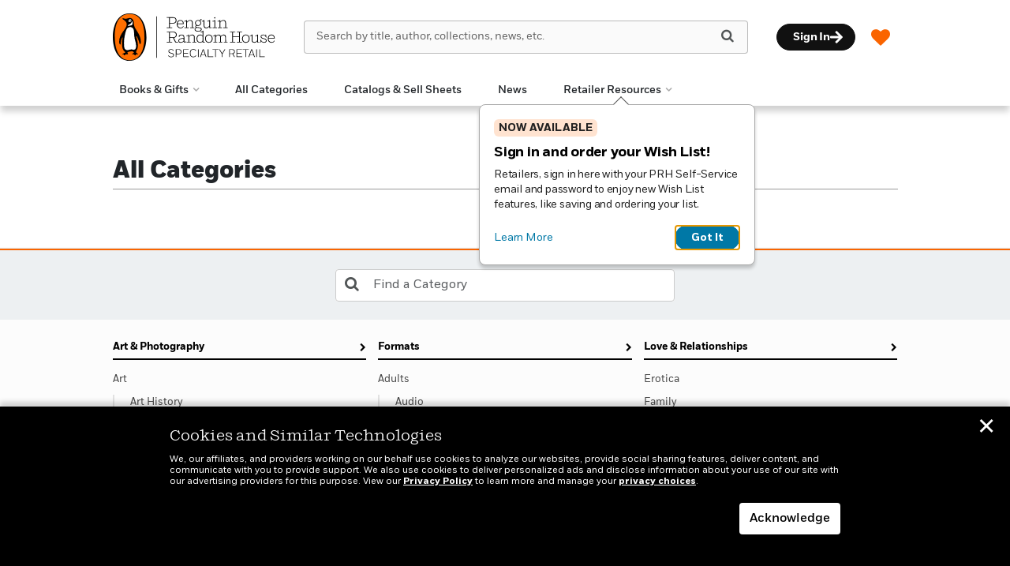

--- FILE ---
content_type: text/html; charset=UTF-8
request_url: https://www.penguinrandomhouseretail.com/all-categories/
body_size: 95672
content:

<!DOCTYPE html>
<html lang="en" prefix="og: http://ogp.me/ns#">
<head>
	<title>All Categories - Penguin Random House Retail</title>
	<meta charset="utf-8">
	<meta http-equiv="X-UA-Compatible" content="IE=edge"><script type="text/javascript">(window.NREUM||(NREUM={})).init={privacy:{cookies_enabled:true},ajax:{deny_list:["bam.nr-data.net"]},feature_flags:["soft_nav"],distributed_tracing:{enabled:true}};(window.NREUM||(NREUM={})).loader_config={agentID:"1103139329",accountID:"3494181",trustKey:"66686",xpid:"VwIOVVdbCRABVFJTDgADXlwD",licenseKey:"NRJS-0533b578773860e9532",applicationID:"1031914882",browserID:"1103139329"};;/*! For license information please see nr-loader-spa-1.307.0.min.js.LICENSE.txt */
(()=>{var e,t,r={384:(e,t,r)=>{"use strict";r.d(t,{NT:()=>a,US:()=>u,Zm:()=>o,bQ:()=>d,dV:()=>c,pV:()=>l});var n=r(6154),i=r(1863),s=r(1910);const a={beacon:"bam.nr-data.net",errorBeacon:"bam.nr-data.net"};function o(){return n.gm.NREUM||(n.gm.NREUM={}),void 0===n.gm.newrelic&&(n.gm.newrelic=n.gm.NREUM),n.gm.NREUM}function c(){let e=o();return e.o||(e.o={ST:n.gm.setTimeout,SI:n.gm.setImmediate||n.gm.setInterval,CT:n.gm.clearTimeout,XHR:n.gm.XMLHttpRequest,REQ:n.gm.Request,EV:n.gm.Event,PR:n.gm.Promise,MO:n.gm.MutationObserver,FETCH:n.gm.fetch,WS:n.gm.WebSocket},(0,s.i)(...Object.values(e.o))),e}function d(e,t){let r=o();r.initializedAgents??={},t.initializedAt={ms:(0,i.t)(),date:new Date},r.initializedAgents[e]=t}function u(e,t){o()[e]=t}function l(){return function(){let e=o();const t=e.info||{};e.info={beacon:a.beacon,errorBeacon:a.errorBeacon,...t}}(),function(){let e=o();const t=e.init||{};e.init={...t}}(),c(),function(){let e=o();const t=e.loader_config||{};e.loader_config={...t}}(),o()}},782:(e,t,r)=>{"use strict";r.d(t,{T:()=>n});const n=r(860).K7.pageViewTiming},860:(e,t,r)=>{"use strict";r.d(t,{$J:()=>u,K7:()=>c,P3:()=>d,XX:()=>i,Yy:()=>o,df:()=>s,qY:()=>n,v4:()=>a});const n="events",i="jserrors",s="browser/blobs",a="rum",o="browser/logs",c={ajax:"ajax",genericEvents:"generic_events",jserrors:i,logging:"logging",metrics:"metrics",pageAction:"page_action",pageViewEvent:"page_view_event",pageViewTiming:"page_view_timing",sessionReplay:"session_replay",sessionTrace:"session_trace",softNav:"soft_navigations",spa:"spa"},d={[c.pageViewEvent]:1,[c.pageViewTiming]:2,[c.metrics]:3,[c.jserrors]:4,[c.spa]:5,[c.ajax]:6,[c.sessionTrace]:7,[c.softNav]:8,[c.sessionReplay]:9,[c.logging]:10,[c.genericEvents]:11},u={[c.pageViewEvent]:a,[c.pageViewTiming]:n,[c.ajax]:n,[c.spa]:n,[c.softNav]:n,[c.metrics]:i,[c.jserrors]:i,[c.sessionTrace]:s,[c.sessionReplay]:s,[c.logging]:o,[c.genericEvents]:"ins"}},944:(e,t,r)=>{"use strict";r.d(t,{R:()=>i});var n=r(3241);function i(e,t){"function"==typeof console.debug&&(console.debug("New Relic Warning: https://github.com/newrelic/newrelic-browser-agent/blob/main/docs/warning-codes.md#".concat(e),t),(0,n.W)({agentIdentifier:null,drained:null,type:"data",name:"warn",feature:"warn",data:{code:e,secondary:t}}))}},993:(e,t,r)=>{"use strict";r.d(t,{A$:()=>s,ET:()=>a,TZ:()=>o,p_:()=>i});var n=r(860);const i={ERROR:"ERROR",WARN:"WARN",INFO:"INFO",DEBUG:"DEBUG",TRACE:"TRACE"},s={OFF:0,ERROR:1,WARN:2,INFO:3,DEBUG:4,TRACE:5},a="log",o=n.K7.logging},1687:(e,t,r)=>{"use strict";r.d(t,{Ak:()=>d,Ze:()=>h,x3:()=>u});var n=r(3241),i=r(7836),s=r(3606),a=r(860),o=r(2646);const c={};function d(e,t){const r={staged:!1,priority:a.P3[t]||0};l(e),c[e].get(t)||c[e].set(t,r)}function u(e,t){e&&c[e]&&(c[e].get(t)&&c[e].delete(t),p(e,t,!1),c[e].size&&f(e))}function l(e){if(!e)throw new Error("agentIdentifier required");c[e]||(c[e]=new Map)}function h(e="",t="feature",r=!1){if(l(e),!e||!c[e].get(t)||r)return p(e,t);c[e].get(t).staged=!0,f(e)}function f(e){const t=Array.from(c[e]);t.every(([e,t])=>t.staged)&&(t.sort((e,t)=>e[1].priority-t[1].priority),t.forEach(([t])=>{c[e].delete(t),p(e,t)}))}function p(e,t,r=!0){const a=e?i.ee.get(e):i.ee,c=s.i.handlers;if(!a.aborted&&a.backlog&&c){if((0,n.W)({agentIdentifier:e,type:"lifecycle",name:"drain",feature:t}),r){const e=a.backlog[t],r=c[t];if(r){for(let t=0;e&&t<e.length;++t)g(e[t],r);Object.entries(r).forEach(([e,t])=>{Object.values(t||{}).forEach(t=>{t[0]?.on&&t[0]?.context()instanceof o.y&&t[0].on(e,t[1])})})}}a.isolatedBacklog||delete c[t],a.backlog[t]=null,a.emit("drain-"+t,[])}}function g(e,t){var r=e[1];Object.values(t[r]||{}).forEach(t=>{var r=e[0];if(t[0]===r){var n=t[1],i=e[3],s=e[2];n.apply(i,s)}})}},1738:(e,t,r)=>{"use strict";r.d(t,{U:()=>f,Y:()=>h});var n=r(3241),i=r(9908),s=r(1863),a=r(944),o=r(5701),c=r(3969),d=r(8362),u=r(860),l=r(4261);function h(e,t,r,s){const h=s||r;!h||h[e]&&h[e]!==d.d.prototype[e]||(h[e]=function(){(0,i.p)(c.xV,["API/"+e+"/called"],void 0,u.K7.metrics,r.ee),(0,n.W)({agentIdentifier:r.agentIdentifier,drained:!!o.B?.[r.agentIdentifier],type:"data",name:"api",feature:l.Pl+e,data:{}});try{return t.apply(this,arguments)}catch(e){(0,a.R)(23,e)}})}function f(e,t,r,n,a){const o=e.info;null===r?delete o.jsAttributes[t]:o.jsAttributes[t]=r,(a||null===r)&&(0,i.p)(l.Pl+n,[(0,s.t)(),t,r],void 0,"session",e.ee)}},1741:(e,t,r)=>{"use strict";r.d(t,{W:()=>s});var n=r(944),i=r(4261);class s{#e(e,...t){if(this[e]!==s.prototype[e])return this[e](...t);(0,n.R)(35,e)}addPageAction(e,t){return this.#e(i.hG,e,t)}register(e){return this.#e(i.eY,e)}recordCustomEvent(e,t){return this.#e(i.fF,e,t)}setPageViewName(e,t){return this.#e(i.Fw,e,t)}setCustomAttribute(e,t,r){return this.#e(i.cD,e,t,r)}noticeError(e,t){return this.#e(i.o5,e,t)}setUserId(e,t=!1){return this.#e(i.Dl,e,t)}setApplicationVersion(e){return this.#e(i.nb,e)}setErrorHandler(e){return this.#e(i.bt,e)}addRelease(e,t){return this.#e(i.k6,e,t)}log(e,t){return this.#e(i.$9,e,t)}start(){return this.#e(i.d3)}finished(e){return this.#e(i.BL,e)}recordReplay(){return this.#e(i.CH)}pauseReplay(){return this.#e(i.Tb)}addToTrace(e){return this.#e(i.U2,e)}setCurrentRouteName(e){return this.#e(i.PA,e)}interaction(e){return this.#e(i.dT,e)}wrapLogger(e,t,r){return this.#e(i.Wb,e,t,r)}measure(e,t){return this.#e(i.V1,e,t)}consent(e){return this.#e(i.Pv,e)}}},1863:(e,t,r)=>{"use strict";function n(){return Math.floor(performance.now())}r.d(t,{t:()=>n})},1910:(e,t,r)=>{"use strict";r.d(t,{i:()=>s});var n=r(944);const i=new Map;function s(...e){return e.every(e=>{if(i.has(e))return i.get(e);const t="function"==typeof e?e.toString():"",r=t.includes("[native code]"),s=t.includes("nrWrapper");return r||s||(0,n.R)(64,e?.name||t),i.set(e,r),r})}},2555:(e,t,r)=>{"use strict";r.d(t,{D:()=>o,f:()=>a});var n=r(384),i=r(8122);const s={beacon:n.NT.beacon,errorBeacon:n.NT.errorBeacon,licenseKey:void 0,applicationID:void 0,sa:void 0,queueTime:void 0,applicationTime:void 0,ttGuid:void 0,user:void 0,account:void 0,product:void 0,extra:void 0,jsAttributes:{},userAttributes:void 0,atts:void 0,transactionName:void 0,tNamePlain:void 0};function a(e){try{return!!e.licenseKey&&!!e.errorBeacon&&!!e.applicationID}catch(e){return!1}}const o=e=>(0,i.a)(e,s)},2614:(e,t,r)=>{"use strict";r.d(t,{BB:()=>a,H3:()=>n,g:()=>d,iL:()=>c,tS:()=>o,uh:()=>i,wk:()=>s});const n="NRBA",i="SESSION",s=144e5,a=18e5,o={STARTED:"session-started",PAUSE:"session-pause",RESET:"session-reset",RESUME:"session-resume",UPDATE:"session-update"},c={SAME_TAB:"same-tab",CROSS_TAB:"cross-tab"},d={OFF:0,FULL:1,ERROR:2}},2646:(e,t,r)=>{"use strict";r.d(t,{y:()=>n});class n{constructor(e){this.contextId=e}}},2843:(e,t,r)=>{"use strict";r.d(t,{G:()=>s,u:()=>i});var n=r(3878);function i(e,t=!1,r,i){(0,n.DD)("visibilitychange",function(){if(t)return void("hidden"===document.visibilityState&&e());e(document.visibilityState)},r,i)}function s(e,t,r){(0,n.sp)("pagehide",e,t,r)}},3241:(e,t,r)=>{"use strict";r.d(t,{W:()=>s});var n=r(6154);const i="newrelic";function s(e={}){try{n.gm.dispatchEvent(new CustomEvent(i,{detail:e}))}catch(e){}}},3304:(e,t,r)=>{"use strict";r.d(t,{A:()=>s});var n=r(7836);const i=()=>{const e=new WeakSet;return(t,r)=>{if("object"==typeof r&&null!==r){if(e.has(r))return;e.add(r)}return r}};function s(e){try{return JSON.stringify(e,i())??""}catch(e){try{n.ee.emit("internal-error",[e])}catch(e){}return""}}},3333:(e,t,r)=>{"use strict";r.d(t,{$v:()=>u,TZ:()=>n,Xh:()=>c,Zp:()=>i,kd:()=>d,mq:()=>o,nf:()=>a,qN:()=>s});const n=r(860).K7.genericEvents,i=["auxclick","click","copy","keydown","paste","scrollend"],s=["focus","blur"],a=4,o=1e3,c=2e3,d=["PageAction","UserAction","BrowserPerformance"],u={RESOURCES:"experimental.resources",REGISTER:"register"}},3434:(e,t,r)=>{"use strict";r.d(t,{Jt:()=>s,YM:()=>d});var n=r(7836),i=r(5607);const s="nr@original:".concat(i.W),a=50;var o=Object.prototype.hasOwnProperty,c=!1;function d(e,t){return e||(e=n.ee),r.inPlace=function(e,t,n,i,s){n||(n="");const a="-"===n.charAt(0);for(let o=0;o<t.length;o++){const c=t[o],d=e[c];l(d)||(e[c]=r(d,a?c+n:n,i,c,s))}},r.flag=s,r;function r(t,r,n,c,d){return l(t)?t:(r||(r=""),nrWrapper[s]=t,function(e,t,r){if(Object.defineProperty&&Object.keys)try{return Object.keys(e).forEach(function(r){Object.defineProperty(t,r,{get:function(){return e[r]},set:function(t){return e[r]=t,t}})}),t}catch(e){u([e],r)}for(var n in e)o.call(e,n)&&(t[n]=e[n])}(t,nrWrapper,e),nrWrapper);function nrWrapper(){var s,o,l,h;let f;try{o=this,s=[...arguments],l="function"==typeof n?n(s,o):n||{}}catch(t){u([t,"",[s,o,c],l],e)}i(r+"start",[s,o,c],l,d);const p=performance.now();let g;try{return h=t.apply(o,s),g=performance.now(),h}catch(e){throw g=performance.now(),i(r+"err",[s,o,e],l,d),f=e,f}finally{const e=g-p,t={start:p,end:g,duration:e,isLongTask:e>=a,methodName:c,thrownError:f};t.isLongTask&&i("long-task",[t,o],l,d),i(r+"end",[s,o,h],l,d)}}}function i(r,n,i,s){if(!c||t){var a=c;c=!0;try{e.emit(r,n,i,t,s)}catch(t){u([t,r,n,i],e)}c=a}}}function u(e,t){t||(t=n.ee);try{t.emit("internal-error",e)}catch(e){}}function l(e){return!(e&&"function"==typeof e&&e.apply&&!e[s])}},3606:(e,t,r)=>{"use strict";r.d(t,{i:()=>s});var n=r(9908);s.on=a;var i=s.handlers={};function s(e,t,r,s){a(s||n.d,i,e,t,r)}function a(e,t,r,i,s){s||(s="feature"),e||(e=n.d);var a=t[s]=t[s]||{};(a[r]=a[r]||[]).push([e,i])}},3738:(e,t,r)=>{"use strict";r.d(t,{He:()=>i,Kp:()=>o,Lc:()=>d,Rz:()=>u,TZ:()=>n,bD:()=>s,d3:()=>a,jx:()=>l,sl:()=>h,uP:()=>c});const n=r(860).K7.sessionTrace,i="bstResource",s="resource",a="-start",o="-end",c="fn"+a,d="fn"+o,u="pushState",l=1e3,h=3e4},3785:(e,t,r)=>{"use strict";r.d(t,{R:()=>c,b:()=>d});var n=r(9908),i=r(1863),s=r(860),a=r(3969),o=r(993);function c(e,t,r={},c=o.p_.INFO,d=!0,u,l=(0,i.t)()){(0,n.p)(a.xV,["API/logging/".concat(c.toLowerCase(),"/called")],void 0,s.K7.metrics,e),(0,n.p)(o.ET,[l,t,r,c,d,u],void 0,s.K7.logging,e)}function d(e){return"string"==typeof e&&Object.values(o.p_).some(t=>t===e.toUpperCase().trim())}},3878:(e,t,r)=>{"use strict";function n(e,t){return{capture:e,passive:!1,signal:t}}function i(e,t,r=!1,i){window.addEventListener(e,t,n(r,i))}function s(e,t,r=!1,i){document.addEventListener(e,t,n(r,i))}r.d(t,{DD:()=>s,jT:()=>n,sp:()=>i})},3962:(e,t,r)=>{"use strict";r.d(t,{AM:()=>a,O2:()=>l,OV:()=>s,Qu:()=>h,TZ:()=>c,ih:()=>f,pP:()=>o,t1:()=>u,tC:()=>i,wD:()=>d});var n=r(860);const i=["click","keydown","submit"],s="popstate",a="api",o="initialPageLoad",c=n.K7.softNav,d=5e3,u=500,l={INITIAL_PAGE_LOAD:"",ROUTE_CHANGE:1,UNSPECIFIED:2},h={INTERACTION:1,AJAX:2,CUSTOM_END:3,CUSTOM_TRACER:4},f={IP:"in progress",PF:"pending finish",FIN:"finished",CAN:"cancelled"}},3969:(e,t,r)=>{"use strict";r.d(t,{TZ:()=>n,XG:()=>o,rs:()=>i,xV:()=>a,z_:()=>s});const n=r(860).K7.metrics,i="sm",s="cm",a="storeSupportabilityMetrics",o="storeEventMetrics"},4234:(e,t,r)=>{"use strict";r.d(t,{W:()=>s});var n=r(7836),i=r(1687);class s{constructor(e,t){this.agentIdentifier=e,this.ee=n.ee.get(e),this.featureName=t,this.blocked=!1}deregisterDrain(){(0,i.x3)(this.agentIdentifier,this.featureName)}}},4261:(e,t,r)=>{"use strict";r.d(t,{$9:()=>u,BL:()=>c,CH:()=>p,Dl:()=>R,Fw:()=>w,PA:()=>v,Pl:()=>n,Pv:()=>A,Tb:()=>h,U2:()=>a,V1:()=>E,Wb:()=>T,bt:()=>y,cD:()=>b,d3:()=>x,dT:()=>d,eY:()=>g,fF:()=>f,hG:()=>s,hw:()=>i,k6:()=>o,nb:()=>m,o5:()=>l});const n="api-",i=n+"ixn-",s="addPageAction",a="addToTrace",o="addRelease",c="finished",d="interaction",u="log",l="noticeError",h="pauseReplay",f="recordCustomEvent",p="recordReplay",g="register",m="setApplicationVersion",v="setCurrentRouteName",b="setCustomAttribute",y="setErrorHandler",w="setPageViewName",R="setUserId",x="start",T="wrapLogger",E="measure",A="consent"},4387:(e,t,r)=>{"use strict";function n(e={}){return!(!e.id||!e.name)}function i(e){return"string"==typeof e&&e.trim().length<501||"number"==typeof e}function s(e,t){if(2!==t?.harvestEndpointVersion)return{};const r=t.agentRef.runtime.appMetadata.agents[0].entityGuid;return n(e)?{"source.id":e.id,"source.name":e.name,"source.type":e.type,"parent.id":e.parent?.id||r}:{"entity.guid":r,appId:t.agentRef.info.applicationID}}r.d(t,{Ux:()=>s,c7:()=>n,yo:()=>i})},5205:(e,t,r)=>{"use strict";r.d(t,{j:()=>S});var n=r(384),i=r(1741);var s=r(2555),a=r(3333);const o=e=>{if(!e||"string"!=typeof e)return!1;try{document.createDocumentFragment().querySelector(e)}catch{return!1}return!0};var c=r(2614),d=r(944),u=r(8122);const l="[data-nr-mask]",h=e=>(0,u.a)(e,(()=>{const e={feature_flags:[],experimental:{allow_registered_children:!1,resources:!1},mask_selector:"*",block_selector:"[data-nr-block]",mask_input_options:{color:!1,date:!1,"datetime-local":!1,email:!1,month:!1,number:!1,range:!1,search:!1,tel:!1,text:!1,time:!1,url:!1,week:!1,textarea:!1,select:!1,password:!0}};return{ajax:{deny_list:void 0,block_internal:!0,enabled:!0,autoStart:!0},api:{get allow_registered_children(){return e.feature_flags.includes(a.$v.REGISTER)||e.experimental.allow_registered_children},set allow_registered_children(t){e.experimental.allow_registered_children=t},duplicate_registered_data:!1},browser_consent_mode:{enabled:!1},distributed_tracing:{enabled:void 0,exclude_newrelic_header:void 0,cors_use_newrelic_header:void 0,cors_use_tracecontext_headers:void 0,allowed_origins:void 0},get feature_flags(){return e.feature_flags},set feature_flags(t){e.feature_flags=t},generic_events:{enabled:!0,autoStart:!0},harvest:{interval:30},jserrors:{enabled:!0,autoStart:!0},logging:{enabled:!0,autoStart:!0},metrics:{enabled:!0,autoStart:!0},obfuscate:void 0,page_action:{enabled:!0},page_view_event:{enabled:!0,autoStart:!0},page_view_timing:{enabled:!0,autoStart:!0},performance:{capture_marks:!1,capture_measures:!1,capture_detail:!0,resources:{get enabled(){return e.feature_flags.includes(a.$v.RESOURCES)||e.experimental.resources},set enabled(t){e.experimental.resources=t},asset_types:[],first_party_domains:[],ignore_newrelic:!0}},privacy:{cookies_enabled:!0},proxy:{assets:void 0,beacon:void 0},session:{expiresMs:c.wk,inactiveMs:c.BB},session_replay:{autoStart:!0,enabled:!1,preload:!1,sampling_rate:10,error_sampling_rate:100,collect_fonts:!1,inline_images:!1,fix_stylesheets:!0,mask_all_inputs:!0,get mask_text_selector(){return e.mask_selector},set mask_text_selector(t){o(t)?e.mask_selector="".concat(t,",").concat(l):""===t||null===t?e.mask_selector=l:(0,d.R)(5,t)},get block_class(){return"nr-block"},get ignore_class(){return"nr-ignore"},get mask_text_class(){return"nr-mask"},get block_selector(){return e.block_selector},set block_selector(t){o(t)?e.block_selector+=",".concat(t):""!==t&&(0,d.R)(6,t)},get mask_input_options(){return e.mask_input_options},set mask_input_options(t){t&&"object"==typeof t?e.mask_input_options={...t,password:!0}:(0,d.R)(7,t)}},session_trace:{enabled:!0,autoStart:!0},soft_navigations:{enabled:!0,autoStart:!0},spa:{enabled:!0,autoStart:!0},ssl:void 0,user_actions:{enabled:!0,elementAttributes:["id","className","tagName","type"]}}})());var f=r(6154),p=r(9324);let g=0;const m={buildEnv:p.F3,distMethod:p.Xs,version:p.xv,originTime:f.WN},v={consented:!1},b={appMetadata:{},get consented(){return this.session?.state?.consent||v.consented},set consented(e){v.consented=e},customTransaction:void 0,denyList:void 0,disabled:!1,harvester:void 0,isolatedBacklog:!1,isRecording:!1,loaderType:void 0,maxBytes:3e4,obfuscator:void 0,onerror:void 0,ptid:void 0,releaseIds:{},session:void 0,timeKeeper:void 0,registeredEntities:[],jsAttributesMetadata:{bytes:0},get harvestCount(){return++g}},y=e=>{const t=(0,u.a)(e,b),r=Object.keys(m).reduce((e,t)=>(e[t]={value:m[t],writable:!1,configurable:!0,enumerable:!0},e),{});return Object.defineProperties(t,r)};var w=r(5701);const R=e=>{const t=e.startsWith("http");e+="/",r.p=t?e:"https://"+e};var x=r(7836),T=r(3241);const E={accountID:void 0,trustKey:void 0,agentID:void 0,licenseKey:void 0,applicationID:void 0,xpid:void 0},A=e=>(0,u.a)(e,E),_=new Set;function S(e,t={},r,a){let{init:o,info:c,loader_config:d,runtime:u={},exposed:l=!0}=t;if(!c){const e=(0,n.pV)();o=e.init,c=e.info,d=e.loader_config}e.init=h(o||{}),e.loader_config=A(d||{}),c.jsAttributes??={},f.bv&&(c.jsAttributes.isWorker=!0),e.info=(0,s.D)(c);const p=e.init,g=[c.beacon,c.errorBeacon];_.has(e.agentIdentifier)||(p.proxy.assets&&(R(p.proxy.assets),g.push(p.proxy.assets)),p.proxy.beacon&&g.push(p.proxy.beacon),e.beacons=[...g],function(e){const t=(0,n.pV)();Object.getOwnPropertyNames(i.W.prototype).forEach(r=>{const n=i.W.prototype[r];if("function"!=typeof n||"constructor"===n)return;let s=t[r];e[r]&&!1!==e.exposed&&"micro-agent"!==e.runtime?.loaderType&&(t[r]=(...t)=>{const n=e[r](...t);return s?s(...t):n})})}(e),(0,n.US)("activatedFeatures",w.B)),u.denyList=[...p.ajax.deny_list||[],...p.ajax.block_internal?g:[]],u.ptid=e.agentIdentifier,u.loaderType=r,e.runtime=y(u),_.has(e.agentIdentifier)||(e.ee=x.ee.get(e.agentIdentifier),e.exposed=l,(0,T.W)({agentIdentifier:e.agentIdentifier,drained:!!w.B?.[e.agentIdentifier],type:"lifecycle",name:"initialize",feature:void 0,data:e.config})),_.add(e.agentIdentifier)}},5270:(e,t,r)=>{"use strict";r.d(t,{Aw:()=>a,SR:()=>s,rF:()=>o});var n=r(384),i=r(7767);function s(e){return!!(0,n.dV)().o.MO&&(0,i.V)(e)&&!0===e?.session_trace.enabled}function a(e){return!0===e?.session_replay.preload&&s(e)}function o(e,t){try{if("string"==typeof t?.type){if("password"===t.type.toLowerCase())return"*".repeat(e?.length||0);if(void 0!==t?.dataset?.nrUnmask||t?.classList?.contains("nr-unmask"))return e}}catch(e){}return"string"==typeof e?e.replace(/[\S]/g,"*"):"*".repeat(e?.length||0)}},5289:(e,t,r)=>{"use strict";r.d(t,{GG:()=>a,Qr:()=>c,sB:()=>o});var n=r(3878),i=r(6389);function s(){return"undefined"==typeof document||"complete"===document.readyState}function a(e,t){if(s())return e();const r=(0,i.J)(e),a=setInterval(()=>{s()&&(clearInterval(a),r())},500);(0,n.sp)("load",r,t)}function o(e){if(s())return e();(0,n.DD)("DOMContentLoaded",e)}function c(e){if(s())return e();(0,n.sp)("popstate",e)}},5607:(e,t,r)=>{"use strict";r.d(t,{W:()=>n});const n=(0,r(9566).bz)()},5701:(e,t,r)=>{"use strict";r.d(t,{B:()=>s,t:()=>a});var n=r(3241);const i=new Set,s={};function a(e,t){const r=t.agentIdentifier;s[r]??={},e&&"object"==typeof e&&(i.has(r)||(t.ee.emit("rumresp",[e]),s[r]=e,i.add(r),(0,n.W)({agentIdentifier:r,loaded:!0,drained:!0,type:"lifecycle",name:"load",feature:void 0,data:e})))}},6154:(e,t,r)=>{"use strict";r.d(t,{OF:()=>d,RI:()=>i,WN:()=>h,bv:()=>s,eN:()=>f,gm:()=>a,lR:()=>l,m:()=>c,mw:()=>o,sb:()=>u});var n=r(1863);const i="undefined"!=typeof window&&!!window.document,s="undefined"!=typeof WorkerGlobalScope&&("undefined"!=typeof self&&self instanceof WorkerGlobalScope&&self.navigator instanceof WorkerNavigator||"undefined"!=typeof globalThis&&globalThis instanceof WorkerGlobalScope&&globalThis.navigator instanceof WorkerNavigator),a=i?window:"undefined"!=typeof WorkerGlobalScope&&("undefined"!=typeof self&&self instanceof WorkerGlobalScope&&self||"undefined"!=typeof globalThis&&globalThis instanceof WorkerGlobalScope&&globalThis),o=Boolean("hidden"===a?.document?.visibilityState),c=""+a?.location,d=/iPad|iPhone|iPod/.test(a.navigator?.userAgent),u=d&&"undefined"==typeof SharedWorker,l=(()=>{const e=a.navigator?.userAgent?.match(/Firefox[/\s](\d+\.\d+)/);return Array.isArray(e)&&e.length>=2?+e[1]:0})(),h=Date.now()-(0,n.t)(),f=()=>"undefined"!=typeof PerformanceNavigationTiming&&a?.performance?.getEntriesByType("navigation")?.[0]?.responseStart},6344:(e,t,r)=>{"use strict";r.d(t,{BB:()=>u,Qb:()=>l,TZ:()=>i,Ug:()=>a,Vh:()=>s,_s:()=>o,bc:()=>d,yP:()=>c});var n=r(2614);const i=r(860).K7.sessionReplay,s="errorDuringReplay",a=.12,o={DomContentLoaded:0,Load:1,FullSnapshot:2,IncrementalSnapshot:3,Meta:4,Custom:5},c={[n.g.ERROR]:15e3,[n.g.FULL]:3e5,[n.g.OFF]:0},d={RESET:{message:"Session was reset",sm:"Reset"},IMPORT:{message:"Recorder failed to import",sm:"Import"},TOO_MANY:{message:"429: Too Many Requests",sm:"Too-Many"},TOO_BIG:{message:"Payload was too large",sm:"Too-Big"},CROSS_TAB:{message:"Session Entity was set to OFF on another tab",sm:"Cross-Tab"},ENTITLEMENTS:{message:"Session Replay is not allowed and will not be started",sm:"Entitlement"}},u=5e3,l={API:"api",RESUME:"resume",SWITCH_TO_FULL:"switchToFull",INITIALIZE:"initialize",PRELOAD:"preload"}},6389:(e,t,r)=>{"use strict";function n(e,t=500,r={}){const n=r?.leading||!1;let i;return(...r)=>{n&&void 0===i&&(e.apply(this,r),i=setTimeout(()=>{i=clearTimeout(i)},t)),n||(clearTimeout(i),i=setTimeout(()=>{e.apply(this,r)},t))}}function i(e){let t=!1;return(...r)=>{t||(t=!0,e.apply(this,r))}}r.d(t,{J:()=>i,s:()=>n})},6630:(e,t,r)=>{"use strict";r.d(t,{T:()=>n});const n=r(860).K7.pageViewEvent},6774:(e,t,r)=>{"use strict";r.d(t,{T:()=>n});const n=r(860).K7.jserrors},7295:(e,t,r)=>{"use strict";r.d(t,{Xv:()=>a,gX:()=>i,iW:()=>s});var n=[];function i(e){if(!e||s(e))return!1;if(0===n.length)return!0;if("*"===n[0].hostname)return!1;for(var t=0;t<n.length;t++){var r=n[t];if(r.hostname.test(e.hostname)&&r.pathname.test(e.pathname))return!1}return!0}function s(e){return void 0===e.hostname}function a(e){if(n=[],e&&e.length)for(var t=0;t<e.length;t++){let r=e[t];if(!r)continue;if("*"===r)return void(n=[{hostname:"*"}]);0===r.indexOf("http://")?r=r.substring(7):0===r.indexOf("https://")&&(r=r.substring(8));const i=r.indexOf("/");let s,a;i>0?(s=r.substring(0,i),a=r.substring(i)):(s=r,a="*");let[c]=s.split(":");n.push({hostname:o(c),pathname:o(a,!0)})}}function o(e,t=!1){const r=e.replace(/[.+?^${}()|[\]\\]/g,e=>"\\"+e).replace(/\*/g,".*?");return new RegExp((t?"^":"")+r+"$")}},7485:(e,t,r)=>{"use strict";r.d(t,{D:()=>i});var n=r(6154);function i(e){if(0===(e||"").indexOf("data:"))return{protocol:"data"};try{const t=new URL(e,location.href),r={port:t.port,hostname:t.hostname,pathname:t.pathname,search:t.search,protocol:t.protocol.slice(0,t.protocol.indexOf(":")),sameOrigin:t.protocol===n.gm?.location?.protocol&&t.host===n.gm?.location?.host};return r.port&&""!==r.port||("http:"===t.protocol&&(r.port="80"),"https:"===t.protocol&&(r.port="443")),r.pathname&&""!==r.pathname?r.pathname.startsWith("/")||(r.pathname="/".concat(r.pathname)):r.pathname="/",r}catch(e){return{}}}},7699:(e,t,r)=>{"use strict";r.d(t,{It:()=>s,KC:()=>o,No:()=>i,qh:()=>a});var n=r(860);const i=16e3,s=1e6,a="SESSION_ERROR",o={[n.K7.logging]:!0,[n.K7.genericEvents]:!1,[n.K7.jserrors]:!1,[n.K7.ajax]:!1}},7767:(e,t,r)=>{"use strict";r.d(t,{V:()=>i});var n=r(6154);const i=e=>n.RI&&!0===e?.privacy.cookies_enabled},7836:(e,t,r)=>{"use strict";r.d(t,{P:()=>o,ee:()=>c});var n=r(384),i=r(8990),s=r(2646),a=r(5607);const o="nr@context:".concat(a.W),c=function e(t,r){var n={},a={},u={},l=!1;try{l=16===r.length&&d.initializedAgents?.[r]?.runtime.isolatedBacklog}catch(e){}var h={on:p,addEventListener:p,removeEventListener:function(e,t){var r=n[e];if(!r)return;for(var i=0;i<r.length;i++)r[i]===t&&r.splice(i,1)},emit:function(e,r,n,i,s){!1!==s&&(s=!0);if(c.aborted&&!i)return;t&&s&&t.emit(e,r,n);var o=f(n);g(e).forEach(e=>{e.apply(o,r)});var d=v()[a[e]];d&&d.push([h,e,r,o]);return o},get:m,listeners:g,context:f,buffer:function(e,t){const r=v();if(t=t||"feature",h.aborted)return;Object.entries(e||{}).forEach(([e,n])=>{a[n]=t,t in r||(r[t]=[])})},abort:function(){h._aborted=!0,Object.keys(h.backlog).forEach(e=>{delete h.backlog[e]})},isBuffering:function(e){return!!v()[a[e]]},debugId:r,backlog:l?{}:t&&"object"==typeof t.backlog?t.backlog:{},isolatedBacklog:l};return Object.defineProperty(h,"aborted",{get:()=>{let e=h._aborted||!1;return e||(t&&(e=t.aborted),e)}}),h;function f(e){return e&&e instanceof s.y?e:e?(0,i.I)(e,o,()=>new s.y(o)):new s.y(o)}function p(e,t){n[e]=g(e).concat(t)}function g(e){return n[e]||[]}function m(t){return u[t]=u[t]||e(h,t)}function v(){return h.backlog}}(void 0,"globalEE"),d=(0,n.Zm)();d.ee||(d.ee=c)},8122:(e,t,r)=>{"use strict";r.d(t,{a:()=>i});var n=r(944);function i(e,t){try{if(!e||"object"!=typeof e)return(0,n.R)(3);if(!t||"object"!=typeof t)return(0,n.R)(4);const r=Object.create(Object.getPrototypeOf(t),Object.getOwnPropertyDescriptors(t)),s=0===Object.keys(r).length?e:r;for(let a in s)if(void 0!==e[a])try{if(null===e[a]){r[a]=null;continue}Array.isArray(e[a])&&Array.isArray(t[a])?r[a]=Array.from(new Set([...e[a],...t[a]])):"object"==typeof e[a]&&"object"==typeof t[a]?r[a]=i(e[a],t[a]):r[a]=e[a]}catch(e){r[a]||(0,n.R)(1,e)}return r}catch(e){(0,n.R)(2,e)}}},8139:(e,t,r)=>{"use strict";r.d(t,{u:()=>h});var n=r(7836),i=r(3434),s=r(8990),a=r(6154);const o={},c=a.gm.XMLHttpRequest,d="addEventListener",u="removeEventListener",l="nr@wrapped:".concat(n.P);function h(e){var t=function(e){return(e||n.ee).get("events")}(e);if(o[t.debugId]++)return t;o[t.debugId]=1;var r=(0,i.YM)(t,!0);function h(e){r.inPlace(e,[d,u],"-",p)}function p(e,t){return e[1]}return"getPrototypeOf"in Object&&(a.RI&&f(document,h),c&&f(c.prototype,h),f(a.gm,h)),t.on(d+"-start",function(e,t){var n=e[1];if(null!==n&&("function"==typeof n||"object"==typeof n)&&"newrelic"!==e[0]){var i=(0,s.I)(n,l,function(){var e={object:function(){if("function"!=typeof n.handleEvent)return;return n.handleEvent.apply(n,arguments)},function:n}[typeof n];return e?r(e,"fn-",null,e.name||"anonymous"):n});this.wrapped=e[1]=i}}),t.on(u+"-start",function(e){e[1]=this.wrapped||e[1]}),t}function f(e,t,...r){let n=e;for(;"object"==typeof n&&!Object.prototype.hasOwnProperty.call(n,d);)n=Object.getPrototypeOf(n);n&&t(n,...r)}},8362:(e,t,r)=>{"use strict";r.d(t,{d:()=>s});var n=r(9566),i=r(1741);class s extends i.W{agentIdentifier=(0,n.LA)(16)}},8374:(e,t,r)=>{r.nc=(()=>{try{return document?.currentScript?.nonce}catch(e){}return""})()},8990:(e,t,r)=>{"use strict";r.d(t,{I:()=>i});var n=Object.prototype.hasOwnProperty;function i(e,t,r){if(n.call(e,t))return e[t];var i=r();if(Object.defineProperty&&Object.keys)try{return Object.defineProperty(e,t,{value:i,writable:!0,enumerable:!1}),i}catch(e){}return e[t]=i,i}},9300:(e,t,r)=>{"use strict";r.d(t,{T:()=>n});const n=r(860).K7.ajax},9324:(e,t,r)=>{"use strict";r.d(t,{AJ:()=>a,F3:()=>i,Xs:()=>s,Yq:()=>o,xv:()=>n});const n="1.307.0",i="PROD",s="CDN",a="@newrelic/rrweb",o="1.0.1"},9566:(e,t,r)=>{"use strict";r.d(t,{LA:()=>o,ZF:()=>c,bz:()=>a,el:()=>d});var n=r(6154);const i="xxxxxxxx-xxxx-4xxx-yxxx-xxxxxxxxxxxx";function s(e,t){return e?15&e[t]:16*Math.random()|0}function a(){const e=n.gm?.crypto||n.gm?.msCrypto;let t,r=0;return e&&e.getRandomValues&&(t=e.getRandomValues(new Uint8Array(30))),i.split("").map(e=>"x"===e?s(t,r++).toString(16):"y"===e?(3&s()|8).toString(16):e).join("")}function o(e){const t=n.gm?.crypto||n.gm?.msCrypto;let r,i=0;t&&t.getRandomValues&&(r=t.getRandomValues(new Uint8Array(e)));const a=[];for(var o=0;o<e;o++)a.push(s(r,i++).toString(16));return a.join("")}function c(){return o(16)}function d(){return o(32)}},9908:(e,t,r)=>{"use strict";r.d(t,{d:()=>n,p:()=>i});var n=r(7836).ee.get("handle");function i(e,t,r,i,s){s?(s.buffer([e],i),s.emit(e,t,r)):(n.buffer([e],i),n.emit(e,t,r))}}},n={};function i(e){var t=n[e];if(void 0!==t)return t.exports;var s=n[e]={exports:{}};return r[e](s,s.exports,i),s.exports}i.m=r,i.d=(e,t)=>{for(var r in t)i.o(t,r)&&!i.o(e,r)&&Object.defineProperty(e,r,{enumerable:!0,get:t[r]})},i.f={},i.e=e=>Promise.all(Object.keys(i.f).reduce((t,r)=>(i.f[r](e,t),t),[])),i.u=e=>({212:"nr-spa-compressor",249:"nr-spa-recorder",478:"nr-spa"}[e]+"-1.307.0.min.js"),i.o=(e,t)=>Object.prototype.hasOwnProperty.call(e,t),e={},t="NRBA-1.307.0.PROD:",i.l=(r,n,s,a)=>{if(e[r])e[r].push(n);else{var o,c;if(void 0!==s)for(var d=document.getElementsByTagName("script"),u=0;u<d.length;u++){var l=d[u];if(l.getAttribute("src")==r||l.getAttribute("data-webpack")==t+s){o=l;break}}if(!o){c=!0;var h={478:"sha512-bFoj7wd1EcCTt0jkKdFkw+gjDdU092aP1BOVh5n0PjhLNtBCSXj4vpjfIJR8zH8Bn6/XPpFl3gSNOuWVJ98iug==",249:"sha512-FRHQNWDGImhEo7a7lqCuCt6xlBgommnGc+JH2/YGJlngDoH+/3jpT/cyFpwi2M5G6srPVN4wLxrVqskf6KB7bg==",212:"sha512-okml4IaluCF10UG6SWzY+cKPgBNvH2+S5f1FxomzQUHf608N0b9dwoBv/ZFAhJhrdxPgTA4AxlBzwGcjMGIlQQ=="};(o=document.createElement("script")).charset="utf-8",i.nc&&o.setAttribute("nonce",i.nc),o.setAttribute("data-webpack",t+s),o.src=r,0!==o.src.indexOf(window.location.origin+"/")&&(o.crossOrigin="anonymous"),h[a]&&(o.integrity=h[a])}e[r]=[n];var f=(t,n)=>{o.onerror=o.onload=null,clearTimeout(p);var i=e[r];if(delete e[r],o.parentNode&&o.parentNode.removeChild(o),i&&i.forEach(e=>e(n)),t)return t(n)},p=setTimeout(f.bind(null,void 0,{type:"timeout",target:o}),12e4);o.onerror=f.bind(null,o.onerror),o.onload=f.bind(null,o.onload),c&&document.head.appendChild(o)}},i.r=e=>{"undefined"!=typeof Symbol&&Symbol.toStringTag&&Object.defineProperty(e,Symbol.toStringTag,{value:"Module"}),Object.defineProperty(e,"__esModule",{value:!0})},i.p="https://js-agent.newrelic.com/",(()=>{var e={38:0,788:0};i.f.j=(t,r)=>{var n=i.o(e,t)?e[t]:void 0;if(0!==n)if(n)r.push(n[2]);else{var s=new Promise((r,i)=>n=e[t]=[r,i]);r.push(n[2]=s);var a=i.p+i.u(t),o=new Error;i.l(a,r=>{if(i.o(e,t)&&(0!==(n=e[t])&&(e[t]=void 0),n)){var s=r&&("load"===r.type?"missing":r.type),a=r&&r.target&&r.target.src;o.message="Loading chunk "+t+" failed: ("+s+": "+a+")",o.name="ChunkLoadError",o.type=s,o.request=a,n[1](o)}},"chunk-"+t,t)}};var t=(t,r)=>{var n,s,[a,o,c]=r,d=0;if(a.some(t=>0!==e[t])){for(n in o)i.o(o,n)&&(i.m[n]=o[n]);if(c)c(i)}for(t&&t(r);d<a.length;d++)s=a[d],i.o(e,s)&&e[s]&&e[s][0](),e[s]=0},r=self["webpackChunk:NRBA-1.307.0.PROD"]=self["webpackChunk:NRBA-1.307.0.PROD"]||[];r.forEach(t.bind(null,0)),r.push=t.bind(null,r.push.bind(r))})(),(()=>{"use strict";i(8374);var e=i(8362),t=i(860);const r=Object.values(t.K7);var n=i(5205);var s=i(9908),a=i(1863),o=i(4261),c=i(1738);var d=i(1687),u=i(4234),l=i(5289),h=i(6154),f=i(944),p=i(5270),g=i(7767),m=i(6389),v=i(7699);class b extends u.W{constructor(e,t){super(e.agentIdentifier,t),this.agentRef=e,this.abortHandler=void 0,this.featAggregate=void 0,this.loadedSuccessfully=void 0,this.onAggregateImported=new Promise(e=>{this.loadedSuccessfully=e}),this.deferred=Promise.resolve(),!1===e.init[this.featureName].autoStart?this.deferred=new Promise((t,r)=>{this.ee.on("manual-start-all",(0,m.J)(()=>{(0,d.Ak)(e.agentIdentifier,this.featureName),t()}))}):(0,d.Ak)(e.agentIdentifier,t)}importAggregator(e,t,r={}){if(this.featAggregate)return;const n=async()=>{let n;await this.deferred;try{if((0,g.V)(e.init)){const{setupAgentSession:t}=await i.e(478).then(i.bind(i,8766));n=t(e)}}catch(e){(0,f.R)(20,e),this.ee.emit("internal-error",[e]),(0,s.p)(v.qh,[e],void 0,this.featureName,this.ee)}try{if(!this.#t(this.featureName,n,e.init))return(0,d.Ze)(this.agentIdentifier,this.featureName),void this.loadedSuccessfully(!1);const{Aggregate:i}=await t();this.featAggregate=new i(e,r),e.runtime.harvester.initializedAggregates.push(this.featAggregate),this.loadedSuccessfully(!0)}catch(e){(0,f.R)(34,e),this.abortHandler?.(),(0,d.Ze)(this.agentIdentifier,this.featureName,!0),this.loadedSuccessfully(!1),this.ee&&this.ee.abort()}};h.RI?(0,l.GG)(()=>n(),!0):n()}#t(e,r,n){if(this.blocked)return!1;switch(e){case t.K7.sessionReplay:return(0,p.SR)(n)&&!!r;case t.K7.sessionTrace:return!!r;default:return!0}}}var y=i(6630),w=i(2614),R=i(3241);class x extends b{static featureName=y.T;constructor(e){var t;super(e,y.T),this.setupInspectionEvents(e.agentIdentifier),t=e,(0,c.Y)(o.Fw,function(e,r){"string"==typeof e&&("/"!==e.charAt(0)&&(e="/"+e),t.runtime.customTransaction=(r||"http://custom.transaction")+e,(0,s.p)(o.Pl+o.Fw,[(0,a.t)()],void 0,void 0,t.ee))},t),this.importAggregator(e,()=>i.e(478).then(i.bind(i,2467)))}setupInspectionEvents(e){const t=(t,r)=>{t&&(0,R.W)({agentIdentifier:e,timeStamp:t.timeStamp,loaded:"complete"===t.target.readyState,type:"window",name:r,data:t.target.location+""})};(0,l.sB)(e=>{t(e,"DOMContentLoaded")}),(0,l.GG)(e=>{t(e,"load")}),(0,l.Qr)(e=>{t(e,"navigate")}),this.ee.on(w.tS.UPDATE,(t,r)=>{(0,R.W)({agentIdentifier:e,type:"lifecycle",name:"session",data:r})})}}var T=i(384);class E extends e.d{constructor(e){var t;(super(),h.gm)?(this.features={},(0,T.bQ)(this.agentIdentifier,this),this.desiredFeatures=new Set(e.features||[]),this.desiredFeatures.add(x),(0,n.j)(this,e,e.loaderType||"agent"),t=this,(0,c.Y)(o.cD,function(e,r,n=!1){if("string"==typeof e){if(["string","number","boolean"].includes(typeof r)||null===r)return(0,c.U)(t,e,r,o.cD,n);(0,f.R)(40,typeof r)}else(0,f.R)(39,typeof e)},t),function(e){(0,c.Y)(o.Dl,function(t,r=!1){if("string"!=typeof t&&null!==t)return void(0,f.R)(41,typeof t);const n=e.info.jsAttributes["enduser.id"];r&&null!=n&&n!==t?(0,s.p)(o.Pl+"setUserIdAndResetSession",[t],void 0,"session",e.ee):(0,c.U)(e,"enduser.id",t,o.Dl,!0)},e)}(this),function(e){(0,c.Y)(o.nb,function(t){if("string"==typeof t||null===t)return(0,c.U)(e,"application.version",t,o.nb,!1);(0,f.R)(42,typeof t)},e)}(this),function(e){(0,c.Y)(o.d3,function(){e.ee.emit("manual-start-all")},e)}(this),function(e){(0,c.Y)(o.Pv,function(t=!0){if("boolean"==typeof t){if((0,s.p)(o.Pl+o.Pv,[t],void 0,"session",e.ee),e.runtime.consented=t,t){const t=e.features.page_view_event;t.onAggregateImported.then(e=>{const r=t.featAggregate;e&&!r.sentRum&&r.sendRum()})}}else(0,f.R)(65,typeof t)},e)}(this),this.run()):(0,f.R)(21)}get config(){return{info:this.info,init:this.init,loader_config:this.loader_config,runtime:this.runtime}}get api(){return this}run(){try{const e=function(e){const t={};return r.forEach(r=>{t[r]=!!e[r]?.enabled}),t}(this.init),n=[...this.desiredFeatures];n.sort((e,r)=>t.P3[e.featureName]-t.P3[r.featureName]),n.forEach(r=>{if(!e[r.featureName]&&r.featureName!==t.K7.pageViewEvent)return;if(r.featureName===t.K7.spa)return void(0,f.R)(67);const n=function(e){switch(e){case t.K7.ajax:return[t.K7.jserrors];case t.K7.sessionTrace:return[t.K7.ajax,t.K7.pageViewEvent];case t.K7.sessionReplay:return[t.K7.sessionTrace];case t.K7.pageViewTiming:return[t.K7.pageViewEvent];default:return[]}}(r.featureName).filter(e=>!(e in this.features));n.length>0&&(0,f.R)(36,{targetFeature:r.featureName,missingDependencies:n}),this.features[r.featureName]=new r(this)})}catch(e){(0,f.R)(22,e);for(const e in this.features)this.features[e].abortHandler?.();const t=(0,T.Zm)();delete t.initializedAgents[this.agentIdentifier]?.features,delete this.sharedAggregator;return t.ee.get(this.agentIdentifier).abort(),!1}}}var A=i(2843),_=i(782);class S extends b{static featureName=_.T;constructor(e){super(e,_.T),h.RI&&((0,A.u)(()=>(0,s.p)("docHidden",[(0,a.t)()],void 0,_.T,this.ee),!0),(0,A.G)(()=>(0,s.p)("winPagehide",[(0,a.t)()],void 0,_.T,this.ee)),this.importAggregator(e,()=>i.e(478).then(i.bind(i,9917))))}}var O=i(3969);class I extends b{static featureName=O.TZ;constructor(e){super(e,O.TZ),h.RI&&document.addEventListener("securitypolicyviolation",e=>{(0,s.p)(O.xV,["Generic/CSPViolation/Detected"],void 0,this.featureName,this.ee)}),this.importAggregator(e,()=>i.e(478).then(i.bind(i,6555)))}}var N=i(6774),P=i(3878),D=i(3304);class k{constructor(e,t,r,n,i){this.name="UncaughtError",this.message="string"==typeof e?e:(0,D.A)(e),this.sourceURL=t,this.line=r,this.column=n,this.__newrelic=i}}function C(e){return M(e)?e:new k(void 0!==e?.message?e.message:e,e?.filename||e?.sourceURL,e?.lineno||e?.line,e?.colno||e?.col,e?.__newrelic,e?.cause)}function j(e){const t="Unhandled Promise Rejection: ";if(!e?.reason)return;if(M(e.reason)){try{e.reason.message.startsWith(t)||(e.reason.message=t+e.reason.message)}catch(e){}return C(e.reason)}const r=C(e.reason);return(r.message||"").startsWith(t)||(r.message=t+r.message),r}function L(e){if(e.error instanceof SyntaxError&&!/:\d+$/.test(e.error.stack?.trim())){const t=new k(e.message,e.filename,e.lineno,e.colno,e.error.__newrelic,e.cause);return t.name=SyntaxError.name,t}return M(e.error)?e.error:C(e)}function M(e){return e instanceof Error&&!!e.stack}function H(e,r,n,i,o=(0,a.t)()){"string"==typeof e&&(e=new Error(e)),(0,s.p)("err",[e,o,!1,r,n.runtime.isRecording,void 0,i],void 0,t.K7.jserrors,n.ee),(0,s.p)("uaErr",[],void 0,t.K7.genericEvents,n.ee)}var B=i(4387),K=i(993),W=i(3785);function U(e,{customAttributes:t={},level:r=K.p_.INFO}={},n,i,s=(0,a.t)()){(0,W.R)(n.ee,e,t,r,!1,i,s)}function F(e,r,n,i,c=(0,a.t)()){(0,s.p)(o.Pl+o.hG,[c,e,r,i],void 0,t.K7.genericEvents,n.ee)}function V(e,r,n,i,c=(0,a.t)()){const{start:d,end:u,customAttributes:l}=r||{},h={customAttributes:l||{}};if("object"!=typeof h.customAttributes||"string"!=typeof e||0===e.length)return void(0,f.R)(57);const p=(e,t)=>null==e?t:"number"==typeof e?e:e instanceof PerformanceMark?e.startTime:Number.NaN;if(h.start=p(d,0),h.end=p(u,c),Number.isNaN(h.start)||Number.isNaN(h.end))(0,f.R)(57);else{if(h.duration=h.end-h.start,!(h.duration<0))return(0,s.p)(o.Pl+o.V1,[h,e,i],void 0,t.K7.genericEvents,n.ee),h;(0,f.R)(58)}}function G(e,r={},n,i,c=(0,a.t)()){(0,s.p)(o.Pl+o.fF,[c,e,r,i],void 0,t.K7.genericEvents,n.ee)}function z(e){(0,c.Y)(o.eY,function(t){return Y(e,t)},e)}function Y(e,r,n){const i={};(0,f.R)(54,"newrelic.register"),r||={},r.type="MFE",r.licenseKey||=e.info.licenseKey,r.blocked=!1,r.parent=n||{};let o=()=>{};const c=e.runtime.registeredEntities,d=c.find(({metadata:{target:{id:e,name:t}}})=>e===r.id);if(d)return d.metadata.target.name!==r.name&&(d.metadata.target.name=r.name),d;const u=e=>{r.blocked=!0,o=e};e.init.api.allow_registered_children||u((0,m.J)(()=>(0,f.R)(55))),(0,B.c7)(r)||u((0,m.J)(()=>(0,f.R)(48,r))),(0,B.yo)(r.id)&&(0,B.yo)(r.name)||u((0,m.J)(()=>(0,f.R)(48,r)));const l={addPageAction:(t,n={})=>g(F,[t,{...i,...n},e],r),log:(t,n={})=>g(U,[t,{...n,customAttributes:{...i,...n.customAttributes||{}}},e],r),measure:(t,n={})=>g(V,[t,{...n,customAttributes:{...i,...n.customAttributes||{}}},e],r),noticeError:(t,n={})=>g(H,[t,{...i,...n},e],r),register:(t={})=>g(Y,[e,t],l.metadata.target),recordCustomEvent:(t,n={})=>g(G,[t,{...i,...n},e],r),setApplicationVersion:e=>p("application.version",e),setCustomAttribute:(e,t)=>p(e,t),setUserId:e=>p("enduser.id",e),metadata:{customAttributes:i,target:r}},h=()=>(r.blocked&&o(),r.blocked);h()||c.push(l);const p=(e,t)=>{h()||(i[e]=t)},g=(r,n,i)=>{if(h())return;const o=(0,a.t)();(0,s.p)(O.xV,["API/register/".concat(r.name,"/called")],void 0,t.K7.metrics,e.ee);try{return e.init.api.duplicate_registered_data&&"register"!==r.name&&r(...n,void 0,o),r(...n,i,o)}catch(e){(0,f.R)(50,e)}};return l}class Z extends b{static featureName=N.T;constructor(e){var t;super(e,N.T),t=e,(0,c.Y)(o.o5,(e,r)=>H(e,r,t),t),function(e){(0,c.Y)(o.bt,function(t){e.runtime.onerror=t},e)}(e),function(e){let t=0;(0,c.Y)(o.k6,function(e,r){++t>10||(this.runtime.releaseIds[e.slice(-200)]=(""+r).slice(-200))},e)}(e),z(e);try{this.removeOnAbort=new AbortController}catch(e){}this.ee.on("internal-error",(t,r)=>{this.abortHandler&&(0,s.p)("ierr",[C(t),(0,a.t)(),!0,{},e.runtime.isRecording,r],void 0,this.featureName,this.ee)}),h.gm.addEventListener("unhandledrejection",t=>{this.abortHandler&&(0,s.p)("err",[j(t),(0,a.t)(),!1,{unhandledPromiseRejection:1},e.runtime.isRecording],void 0,this.featureName,this.ee)},(0,P.jT)(!1,this.removeOnAbort?.signal)),h.gm.addEventListener("error",t=>{this.abortHandler&&(0,s.p)("err",[L(t),(0,a.t)(),!1,{},e.runtime.isRecording],void 0,this.featureName,this.ee)},(0,P.jT)(!1,this.removeOnAbort?.signal)),this.abortHandler=this.#r,this.importAggregator(e,()=>i.e(478).then(i.bind(i,2176)))}#r(){this.removeOnAbort?.abort(),this.abortHandler=void 0}}var q=i(8990);let X=1;function J(e){const t=typeof e;return!e||"object"!==t&&"function"!==t?-1:e===h.gm?0:(0,q.I)(e,"nr@id",function(){return X++})}function Q(e){if("string"==typeof e&&e.length)return e.length;if("object"==typeof e){if("undefined"!=typeof ArrayBuffer&&e instanceof ArrayBuffer&&e.byteLength)return e.byteLength;if("undefined"!=typeof Blob&&e instanceof Blob&&e.size)return e.size;if(!("undefined"!=typeof FormData&&e instanceof FormData))try{return(0,D.A)(e).length}catch(e){return}}}var ee=i(8139),te=i(7836),re=i(3434);const ne={},ie=["open","send"];function se(e){var t=e||te.ee;const r=function(e){return(e||te.ee).get("xhr")}(t);if(void 0===h.gm.XMLHttpRequest)return r;if(ne[r.debugId]++)return r;ne[r.debugId]=1,(0,ee.u)(t);var n=(0,re.YM)(r),i=h.gm.XMLHttpRequest,s=h.gm.MutationObserver,a=h.gm.Promise,o=h.gm.setInterval,c="readystatechange",d=["onload","onerror","onabort","onloadstart","onloadend","onprogress","ontimeout"],u=[],l=h.gm.XMLHttpRequest=function(e){const t=new i(e),s=r.context(t);try{r.emit("new-xhr",[t],s),t.addEventListener(c,(a=s,function(){var e=this;e.readyState>3&&!a.resolved&&(a.resolved=!0,r.emit("xhr-resolved",[],e)),n.inPlace(e,d,"fn-",y)}),(0,P.jT)(!1))}catch(e){(0,f.R)(15,e);try{r.emit("internal-error",[e])}catch(e){}}var a;return t};function p(e,t){n.inPlace(t,["onreadystatechange"],"fn-",y)}if(function(e,t){for(var r in e)t[r]=e[r]}(i,l),l.prototype=i.prototype,n.inPlace(l.prototype,ie,"-xhr-",y),r.on("send-xhr-start",function(e,t){p(e,t),function(e){u.push(e),s&&(g?g.then(b):o?o(b):(m=-m,v.data=m))}(t)}),r.on("open-xhr-start",p),s){var g=a&&a.resolve();if(!o&&!a){var m=1,v=document.createTextNode(m);new s(b).observe(v,{characterData:!0})}}else t.on("fn-end",function(e){e[0]&&e[0].type===c||b()});function b(){for(var e=0;e<u.length;e++)p(0,u[e]);u.length&&(u=[])}function y(e,t){return t}return r}var ae="fetch-",oe=ae+"body-",ce=["arrayBuffer","blob","json","text","formData"],de=h.gm.Request,ue=h.gm.Response,le="prototype";const he={};function fe(e){const t=function(e){return(e||te.ee).get("fetch")}(e);if(!(de&&ue&&h.gm.fetch))return t;if(he[t.debugId]++)return t;function r(e,r,n){var i=e[r];"function"==typeof i&&(e[r]=function(){var e,r=[...arguments],s={};t.emit(n+"before-start",[r],s),s[te.P]&&s[te.P].dt&&(e=s[te.P].dt);var a=i.apply(this,r);return t.emit(n+"start",[r,e],a),a.then(function(e){return t.emit(n+"end",[null,e],a),e},function(e){throw t.emit(n+"end",[e],a),e})})}return he[t.debugId]=1,ce.forEach(e=>{r(de[le],e,oe),r(ue[le],e,oe)}),r(h.gm,"fetch",ae),t.on(ae+"end",function(e,r){var n=this;if(r){var i=r.headers.get("content-length");null!==i&&(n.rxSize=i),t.emit(ae+"done",[null,r],n)}else t.emit(ae+"done",[e],n)}),t}var pe=i(7485),ge=i(9566);class me{constructor(e){this.agentRef=e}generateTracePayload(e){const t=this.agentRef.loader_config;if(!this.shouldGenerateTrace(e)||!t)return null;var r=(t.accountID||"").toString()||null,n=(t.agentID||"").toString()||null,i=(t.trustKey||"").toString()||null;if(!r||!n)return null;var s=(0,ge.ZF)(),a=(0,ge.el)(),o=Date.now(),c={spanId:s,traceId:a,timestamp:o};return(e.sameOrigin||this.isAllowedOrigin(e)&&this.useTraceContextHeadersForCors())&&(c.traceContextParentHeader=this.generateTraceContextParentHeader(s,a),c.traceContextStateHeader=this.generateTraceContextStateHeader(s,o,r,n,i)),(e.sameOrigin&&!this.excludeNewrelicHeader()||!e.sameOrigin&&this.isAllowedOrigin(e)&&this.useNewrelicHeaderForCors())&&(c.newrelicHeader=this.generateTraceHeader(s,a,o,r,n,i)),c}generateTraceContextParentHeader(e,t){return"00-"+t+"-"+e+"-01"}generateTraceContextStateHeader(e,t,r,n,i){return i+"@nr=0-1-"+r+"-"+n+"-"+e+"----"+t}generateTraceHeader(e,t,r,n,i,s){if(!("function"==typeof h.gm?.btoa))return null;var a={v:[0,1],d:{ty:"Browser",ac:n,ap:i,id:e,tr:t,ti:r}};return s&&n!==s&&(a.d.tk=s),btoa((0,D.A)(a))}shouldGenerateTrace(e){return this.agentRef.init?.distributed_tracing?.enabled&&this.isAllowedOrigin(e)}isAllowedOrigin(e){var t=!1;const r=this.agentRef.init?.distributed_tracing;if(e.sameOrigin)t=!0;else if(r?.allowed_origins instanceof Array)for(var n=0;n<r.allowed_origins.length;n++){var i=(0,pe.D)(r.allowed_origins[n]);if(e.hostname===i.hostname&&e.protocol===i.protocol&&e.port===i.port){t=!0;break}}return t}excludeNewrelicHeader(){var e=this.agentRef.init?.distributed_tracing;return!!e&&!!e.exclude_newrelic_header}useNewrelicHeaderForCors(){var e=this.agentRef.init?.distributed_tracing;return!!e&&!1!==e.cors_use_newrelic_header}useTraceContextHeadersForCors(){var e=this.agentRef.init?.distributed_tracing;return!!e&&!!e.cors_use_tracecontext_headers}}var ve=i(9300),be=i(7295);function ye(e){return"string"==typeof e?e:e instanceof(0,T.dV)().o.REQ?e.url:h.gm?.URL&&e instanceof URL?e.href:void 0}var we=["load","error","abort","timeout"],Re=we.length,xe=(0,T.dV)().o.REQ,Te=(0,T.dV)().o.XHR;const Ee="X-NewRelic-App-Data";class Ae extends b{static featureName=ve.T;constructor(e){super(e,ve.T),this.dt=new me(e),this.handler=(e,t,r,n)=>(0,s.p)(e,t,r,n,this.ee);try{const e={xmlhttprequest:"xhr",fetch:"fetch",beacon:"beacon"};h.gm?.performance?.getEntriesByType("resource").forEach(r=>{if(r.initiatorType in e&&0!==r.responseStatus){const n={status:r.responseStatus},i={rxSize:r.transferSize,duration:Math.floor(r.duration),cbTime:0};_e(n,r.name),this.handler("xhr",[n,i,r.startTime,r.responseEnd,e[r.initiatorType]],void 0,t.K7.ajax)}})}catch(e){}fe(this.ee),se(this.ee),function(e,r,n,i){function o(e){var t=this;t.totalCbs=0,t.called=0,t.cbTime=0,t.end=T,t.ended=!1,t.xhrGuids={},t.lastSize=null,t.loadCaptureCalled=!1,t.params=this.params||{},t.metrics=this.metrics||{},t.latestLongtaskEnd=0,e.addEventListener("load",function(r){E(t,e)},(0,P.jT)(!1)),h.lR||e.addEventListener("progress",function(e){t.lastSize=e.loaded},(0,P.jT)(!1))}function c(e){this.params={method:e[0]},_e(this,e[1]),this.metrics={}}function d(t,r){e.loader_config.xpid&&this.sameOrigin&&r.setRequestHeader("X-NewRelic-ID",e.loader_config.xpid);var n=i.generateTracePayload(this.parsedOrigin);if(n){var s=!1;n.newrelicHeader&&(r.setRequestHeader("newrelic",n.newrelicHeader),s=!0),n.traceContextParentHeader&&(r.setRequestHeader("traceparent",n.traceContextParentHeader),n.traceContextStateHeader&&r.setRequestHeader("tracestate",n.traceContextStateHeader),s=!0),s&&(this.dt=n)}}function u(e,t){var n=this.metrics,i=e[0],s=this;if(n&&i){var o=Q(i);o&&(n.txSize=o)}this.startTime=(0,a.t)(),this.body=i,this.listener=function(e){try{"abort"!==e.type||s.loadCaptureCalled||(s.params.aborted=!0),("load"!==e.type||s.called===s.totalCbs&&(s.onloadCalled||"function"!=typeof t.onload)&&"function"==typeof s.end)&&s.end(t)}catch(e){try{r.emit("internal-error",[e])}catch(e){}}};for(var c=0;c<Re;c++)t.addEventListener(we[c],this.listener,(0,P.jT)(!1))}function l(e,t,r){this.cbTime+=e,t?this.onloadCalled=!0:this.called+=1,this.called!==this.totalCbs||!this.onloadCalled&&"function"==typeof r.onload||"function"!=typeof this.end||this.end(r)}function f(e,t){var r=""+J(e)+!!t;this.xhrGuids&&!this.xhrGuids[r]&&(this.xhrGuids[r]=!0,this.totalCbs+=1)}function p(e,t){var r=""+J(e)+!!t;this.xhrGuids&&this.xhrGuids[r]&&(delete this.xhrGuids[r],this.totalCbs-=1)}function g(){this.endTime=(0,a.t)()}function m(e,t){t instanceof Te&&"load"===e[0]&&r.emit("xhr-load-added",[e[1],e[2]],t)}function v(e,t){t instanceof Te&&"load"===e[0]&&r.emit("xhr-load-removed",[e[1],e[2]],t)}function b(e,t,r){t instanceof Te&&("onload"===r&&(this.onload=!0),("load"===(e[0]&&e[0].type)||this.onload)&&(this.xhrCbStart=(0,a.t)()))}function y(e,t){this.xhrCbStart&&r.emit("xhr-cb-time",[(0,a.t)()-this.xhrCbStart,this.onload,t],t)}function w(e){var t,r=e[1]||{};if("string"==typeof e[0]?0===(t=e[0]).length&&h.RI&&(t=""+h.gm.location.href):e[0]&&e[0].url?t=e[0].url:h.gm?.URL&&e[0]&&e[0]instanceof URL?t=e[0].href:"function"==typeof e[0].toString&&(t=e[0].toString()),"string"==typeof t&&0!==t.length){t&&(this.parsedOrigin=(0,pe.D)(t),this.sameOrigin=this.parsedOrigin.sameOrigin);var n=i.generateTracePayload(this.parsedOrigin);if(n&&(n.newrelicHeader||n.traceContextParentHeader))if(e[0]&&e[0].headers)o(e[0].headers,n)&&(this.dt=n);else{var s={};for(var a in r)s[a]=r[a];s.headers=new Headers(r.headers||{}),o(s.headers,n)&&(this.dt=n),e.length>1?e[1]=s:e.push(s)}}function o(e,t){var r=!1;return t.newrelicHeader&&(e.set("newrelic",t.newrelicHeader),r=!0),t.traceContextParentHeader&&(e.set("traceparent",t.traceContextParentHeader),t.traceContextStateHeader&&e.set("tracestate",t.traceContextStateHeader),r=!0),r}}function R(e,t){this.params={},this.metrics={},this.startTime=(0,a.t)(),this.dt=t,e.length>=1&&(this.target=e[0]),e.length>=2&&(this.opts=e[1]);var r=this.opts||{},n=this.target;_e(this,ye(n));var i=(""+(n&&n instanceof xe&&n.method||r.method||"GET")).toUpperCase();this.params.method=i,this.body=r.body,this.txSize=Q(r.body)||0}function x(e,r){if(this.endTime=(0,a.t)(),this.params||(this.params={}),(0,be.iW)(this.params))return;let i;this.params.status=r?r.status:0,"string"==typeof this.rxSize&&this.rxSize.length>0&&(i=+this.rxSize);const s={txSize:this.txSize,rxSize:i,duration:(0,a.t)()-this.startTime};n("xhr",[this.params,s,this.startTime,this.endTime,"fetch"],this,t.K7.ajax)}function T(e){const r=this.params,i=this.metrics;if(!this.ended){this.ended=!0;for(let t=0;t<Re;t++)e.removeEventListener(we[t],this.listener,!1);r.aborted||(0,be.iW)(r)||(i.duration=(0,a.t)()-this.startTime,this.loadCaptureCalled||4!==e.readyState?null==r.status&&(r.status=0):E(this,e),i.cbTime=this.cbTime,n("xhr",[r,i,this.startTime,this.endTime,"xhr"],this,t.K7.ajax))}}function E(e,n){e.params.status=n.status;var i=function(e,t){var r=e.responseType;return"json"===r&&null!==t?t:"arraybuffer"===r||"blob"===r||"json"===r?Q(e.response):"text"===r||""===r||void 0===r?Q(e.responseText):void 0}(n,e.lastSize);if(i&&(e.metrics.rxSize=i),e.sameOrigin&&n.getAllResponseHeaders().indexOf(Ee)>=0){var a=n.getResponseHeader(Ee);a&&((0,s.p)(O.rs,["Ajax/CrossApplicationTracing/Header/Seen"],void 0,t.K7.metrics,r),e.params.cat=a.split(", ").pop())}e.loadCaptureCalled=!0}r.on("new-xhr",o),r.on("open-xhr-start",c),r.on("open-xhr-end",d),r.on("send-xhr-start",u),r.on("xhr-cb-time",l),r.on("xhr-load-added",f),r.on("xhr-load-removed",p),r.on("xhr-resolved",g),r.on("addEventListener-end",m),r.on("removeEventListener-end",v),r.on("fn-end",y),r.on("fetch-before-start",w),r.on("fetch-start",R),r.on("fn-start",b),r.on("fetch-done",x)}(e,this.ee,this.handler,this.dt),this.importAggregator(e,()=>i.e(478).then(i.bind(i,3845)))}}function _e(e,t){var r=(0,pe.D)(t),n=e.params||e;n.hostname=r.hostname,n.port=r.port,n.protocol=r.protocol,n.host=r.hostname+":"+r.port,n.pathname=r.pathname,e.parsedOrigin=r,e.sameOrigin=r.sameOrigin}const Se={},Oe=["pushState","replaceState"];function Ie(e){const t=function(e){return(e||te.ee).get("history")}(e);return!h.RI||Se[t.debugId]++||(Se[t.debugId]=1,(0,re.YM)(t).inPlace(window.history,Oe,"-")),t}var Ne=i(3738);function Pe(e){(0,c.Y)(o.BL,function(r=Date.now()){const n=r-h.WN;n<0&&(0,f.R)(62,r),(0,s.p)(O.XG,[o.BL,{time:n}],void 0,t.K7.metrics,e.ee),e.addToTrace({name:o.BL,start:r,origin:"nr"}),(0,s.p)(o.Pl+o.hG,[n,o.BL],void 0,t.K7.genericEvents,e.ee)},e)}const{He:De,bD:ke,d3:Ce,Kp:je,TZ:Le,Lc:Me,uP:He,Rz:Be}=Ne;class Ke extends b{static featureName=Le;constructor(e){var r;super(e,Le),r=e,(0,c.Y)(o.U2,function(e){if(!(e&&"object"==typeof e&&e.name&&e.start))return;const n={n:e.name,s:e.start-h.WN,e:(e.end||e.start)-h.WN,o:e.origin||"",t:"api"};n.s<0||n.e<0||n.e<n.s?(0,f.R)(61,{start:n.s,end:n.e}):(0,s.p)("bstApi",[n],void 0,t.K7.sessionTrace,r.ee)},r),Pe(e);if(!(0,g.V)(e.init))return void this.deregisterDrain();const n=this.ee;let d;Ie(n),this.eventsEE=(0,ee.u)(n),this.eventsEE.on(He,function(e,t){this.bstStart=(0,a.t)()}),this.eventsEE.on(Me,function(e,r){(0,s.p)("bst",[e[0],r,this.bstStart,(0,a.t)()],void 0,t.K7.sessionTrace,n)}),n.on(Be+Ce,function(e){this.time=(0,a.t)(),this.startPath=location.pathname+location.hash}),n.on(Be+je,function(e){(0,s.p)("bstHist",[location.pathname+location.hash,this.startPath,this.time],void 0,t.K7.sessionTrace,n)});try{d=new PerformanceObserver(e=>{const r=e.getEntries();(0,s.p)(De,[r],void 0,t.K7.sessionTrace,n)}),d.observe({type:ke,buffered:!0})}catch(e){}this.importAggregator(e,()=>i.e(478).then(i.bind(i,6974)),{resourceObserver:d})}}var We=i(6344);class Ue extends b{static featureName=We.TZ;#n;recorder;constructor(e){var r;let n;super(e,We.TZ),r=e,(0,c.Y)(o.CH,function(){(0,s.p)(o.CH,[],void 0,t.K7.sessionReplay,r.ee)},r),function(e){(0,c.Y)(o.Tb,function(){(0,s.p)(o.Tb,[],void 0,t.K7.sessionReplay,e.ee)},e)}(e);try{n=JSON.parse(localStorage.getItem("".concat(w.H3,"_").concat(w.uh)))}catch(e){}(0,p.SR)(e.init)&&this.ee.on(o.CH,()=>this.#i()),this.#s(n)&&this.importRecorder().then(e=>{e.startRecording(We.Qb.PRELOAD,n?.sessionReplayMode)}),this.importAggregator(this.agentRef,()=>i.e(478).then(i.bind(i,6167)),this),this.ee.on("err",e=>{this.blocked||this.agentRef.runtime.isRecording&&(this.errorNoticed=!0,(0,s.p)(We.Vh,[e],void 0,this.featureName,this.ee))})}#s(e){return e&&(e.sessionReplayMode===w.g.FULL||e.sessionReplayMode===w.g.ERROR)||(0,p.Aw)(this.agentRef.init)}importRecorder(){return this.recorder?Promise.resolve(this.recorder):(this.#n??=Promise.all([i.e(478),i.e(249)]).then(i.bind(i,4866)).then(({Recorder:e})=>(this.recorder=new e(this),this.recorder)).catch(e=>{throw this.ee.emit("internal-error",[e]),this.blocked=!0,e}),this.#n)}#i(){this.blocked||(this.featAggregate?this.featAggregate.mode!==w.g.FULL&&this.featAggregate.initializeRecording(w.g.FULL,!0,We.Qb.API):this.importRecorder().then(()=>{this.recorder.startRecording(We.Qb.API,w.g.FULL)}))}}var Fe=i(3962);class Ve extends b{static featureName=Fe.TZ;constructor(e){if(super(e,Fe.TZ),function(e){const r=e.ee.get("tracer");function n(){}(0,c.Y)(o.dT,function(e){return(new n).get("object"==typeof e?e:{})},e);const i=n.prototype={createTracer:function(n,i){var o={},c=this,d="function"==typeof i;return(0,s.p)(O.xV,["API/createTracer/called"],void 0,t.K7.metrics,e.ee),function(){if(r.emit((d?"":"no-")+"fn-start",[(0,a.t)(),c,d],o),d)try{return i.apply(this,arguments)}catch(e){const t="string"==typeof e?new Error(e):e;throw r.emit("fn-err",[arguments,this,t],o),t}finally{r.emit("fn-end",[(0,a.t)()],o)}}}};["actionText","setName","setAttribute","save","ignore","onEnd","getContext","end","get"].forEach(r=>{c.Y.apply(this,[r,function(){return(0,s.p)(o.hw+r,[performance.now(),...arguments],this,t.K7.softNav,e.ee),this},e,i])}),(0,c.Y)(o.PA,function(){(0,s.p)(o.hw+"routeName",[performance.now(),...arguments],void 0,t.K7.softNav,e.ee)},e)}(e),!h.RI||!(0,T.dV)().o.MO)return;const r=Ie(this.ee);try{this.removeOnAbort=new AbortController}catch(e){}Fe.tC.forEach(e=>{(0,P.sp)(e,e=>{l(e)},!0,this.removeOnAbort?.signal)});const n=()=>(0,s.p)("newURL",[(0,a.t)(),""+window.location],void 0,this.featureName,this.ee);r.on("pushState-end",n),r.on("replaceState-end",n),(0,P.sp)(Fe.OV,e=>{l(e),(0,s.p)("newURL",[e.timeStamp,""+window.location],void 0,this.featureName,this.ee)},!0,this.removeOnAbort?.signal);let d=!1;const u=new((0,T.dV)().o.MO)((e,t)=>{d||(d=!0,requestAnimationFrame(()=>{(0,s.p)("newDom",[(0,a.t)()],void 0,this.featureName,this.ee),d=!1}))}),l=(0,m.s)(e=>{"loading"!==document.readyState&&((0,s.p)("newUIEvent",[e],void 0,this.featureName,this.ee),u.observe(document.body,{attributes:!0,childList:!0,subtree:!0,characterData:!0}))},100,{leading:!0});this.abortHandler=function(){this.removeOnAbort?.abort(),u.disconnect(),this.abortHandler=void 0},this.importAggregator(e,()=>i.e(478).then(i.bind(i,4393)),{domObserver:u})}}var Ge=i(3333);const ze={},Ye=new Set;function Ze(e){return"string"==typeof e?{type:"string",size:(new TextEncoder).encode(e).length}:e instanceof ArrayBuffer?{type:"ArrayBuffer",size:e.byteLength}:e instanceof Blob?{type:"Blob",size:e.size}:e instanceof DataView?{type:"DataView",size:e.byteLength}:ArrayBuffer.isView(e)?{type:"TypedArray",size:e.byteLength}:{type:"unknown",size:0}}class qe{constructor(e,t){this.timestamp=(0,a.t)(),this.currentUrl=window.location.href,this.socketId=(0,ge.LA)(8),this.requestedUrl=e,this.requestedProtocols=Array.isArray(t)?t.join(","):t||"",this.openedAt=void 0,this.protocol=void 0,this.extensions=void 0,this.binaryType=void 0,this.messageOrigin=void 0,this.messageCount=void 0,this.messageBytes=void 0,this.messageBytesMin=void 0,this.messageBytesMax=void 0,this.messageTypes=void 0,this.sendCount=void 0,this.sendBytes=void 0,this.sendBytesMin=void 0,this.sendBytesMax=void 0,this.sendTypes=void 0,this.closedAt=void 0,this.closeCode=void 0,this.closeReason=void 0,this.closeWasClean=void 0,this.connectedDuration=void 0,this.hasErrors=void 0}}class Xe extends b{static featureName=Ge.TZ;constructor(e){super(e,Ge.TZ);const r=e.init.feature_flags.includes("websockets"),n=[e.init.page_action.enabled,e.init.performance.capture_marks,e.init.performance.capture_measures,e.init.performance.resources.enabled,e.init.user_actions.enabled,r];var d;let u,l;if(d=e,(0,c.Y)(o.hG,(e,t)=>F(e,t,d),d),function(e){(0,c.Y)(o.fF,(t,r)=>G(t,r,e),e)}(e),Pe(e),z(e),function(e){(0,c.Y)(o.V1,(t,r)=>V(t,r,e),e)}(e),r&&(l=function(e){if(!(0,T.dV)().o.WS)return e;const t=e.get("websockets");if(ze[t.debugId]++)return t;ze[t.debugId]=1,(0,A.G)(()=>{const e=(0,a.t)();Ye.forEach(r=>{r.nrData.closedAt=e,r.nrData.closeCode=1001,r.nrData.closeReason="Page navigating away",r.nrData.closeWasClean=!1,r.nrData.openedAt&&(r.nrData.connectedDuration=e-r.nrData.openedAt),t.emit("ws",[r.nrData],r)})});class r extends WebSocket{static name="WebSocket";static toString(){return"function WebSocket() { [native code] }"}toString(){return"[object WebSocket]"}get[Symbol.toStringTag](){return r.name}#a(e){(e.__newrelic??={}).socketId=this.nrData.socketId,this.nrData.hasErrors??=!0}constructor(...e){super(...e),this.nrData=new qe(e[0],e[1]),this.addEventListener("open",()=>{this.nrData.openedAt=(0,a.t)(),["protocol","extensions","binaryType"].forEach(e=>{this.nrData[e]=this[e]}),Ye.add(this)}),this.addEventListener("message",e=>{const{type:t,size:r}=Ze(e.data);this.nrData.messageOrigin??=e.origin,this.nrData.messageCount=(this.nrData.messageCount??0)+1,this.nrData.messageBytes=(this.nrData.messageBytes??0)+r,this.nrData.messageBytesMin=Math.min(this.nrData.messageBytesMin??1/0,r),this.nrData.messageBytesMax=Math.max(this.nrData.messageBytesMax??0,r),(this.nrData.messageTypes??"").includes(t)||(this.nrData.messageTypes=this.nrData.messageTypes?"".concat(this.nrData.messageTypes,",").concat(t):t)}),this.addEventListener("close",e=>{this.nrData.closedAt=(0,a.t)(),this.nrData.closeCode=e.code,this.nrData.closeReason=e.reason,this.nrData.closeWasClean=e.wasClean,this.nrData.connectedDuration=this.nrData.closedAt-this.nrData.openedAt,Ye.delete(this),t.emit("ws",[this.nrData],this)})}addEventListener(e,t,...r){const n=this,i="function"==typeof t?function(...e){try{return t.apply(this,e)}catch(e){throw n.#a(e),e}}:t?.handleEvent?{handleEvent:function(...e){try{return t.handleEvent.apply(t,e)}catch(e){throw n.#a(e),e}}}:t;return super.addEventListener(e,i,...r)}send(e){if(this.readyState===WebSocket.OPEN){const{type:t,size:r}=Ze(e);this.nrData.sendCount=(this.nrData.sendCount??0)+1,this.nrData.sendBytes=(this.nrData.sendBytes??0)+r,this.nrData.sendBytesMin=Math.min(this.nrData.sendBytesMin??1/0,r),this.nrData.sendBytesMax=Math.max(this.nrData.sendBytesMax??0,r),(this.nrData.sendTypes??"").includes(t)||(this.nrData.sendTypes=this.nrData.sendTypes?"".concat(this.nrData.sendTypes,",").concat(t):t)}try{return super.send(e)}catch(e){throw this.#a(e),e}}close(...e){try{super.close(...e)}catch(e){throw this.#a(e),e}}}return h.gm.WebSocket=r,t}(this.ee)),h.RI){if(fe(this.ee),se(this.ee),u=Ie(this.ee),e.init.user_actions.enabled){function f(t){const r=(0,pe.D)(t);return e.beacons.includes(r.hostname+":"+r.port)}function p(){u.emit("navChange")}Ge.Zp.forEach(e=>(0,P.sp)(e,e=>(0,s.p)("ua",[e],void 0,this.featureName,this.ee),!0)),Ge.qN.forEach(e=>{const t=(0,m.s)(e=>{(0,s.p)("ua",[e],void 0,this.featureName,this.ee)},500,{leading:!0});(0,P.sp)(e,t)}),h.gm.addEventListener("error",()=>{(0,s.p)("uaErr",[],void 0,t.K7.genericEvents,this.ee)},(0,P.jT)(!1,this.removeOnAbort?.signal)),this.ee.on("open-xhr-start",(e,r)=>{f(e[1])||r.addEventListener("readystatechange",()=>{2===r.readyState&&(0,s.p)("uaXhr",[],void 0,t.K7.genericEvents,this.ee)})}),this.ee.on("fetch-start",e=>{e.length>=1&&!f(ye(e[0]))&&(0,s.p)("uaXhr",[],void 0,t.K7.genericEvents,this.ee)}),u.on("pushState-end",p),u.on("replaceState-end",p),window.addEventListener("hashchange",p,(0,P.jT)(!0,this.removeOnAbort?.signal)),window.addEventListener("popstate",p,(0,P.jT)(!0,this.removeOnAbort?.signal))}if(e.init.performance.resources.enabled&&h.gm.PerformanceObserver?.supportedEntryTypes.includes("resource")){new PerformanceObserver(e=>{e.getEntries().forEach(e=>{(0,s.p)("browserPerformance.resource",[e],void 0,this.featureName,this.ee)})}).observe({type:"resource",buffered:!0})}}r&&l.on("ws",e=>{(0,s.p)("ws-complete",[e],void 0,this.featureName,this.ee)});try{this.removeOnAbort=new AbortController}catch(g){}this.abortHandler=()=>{this.removeOnAbort?.abort(),this.abortHandler=void 0},n.some(e=>e)?this.importAggregator(e,()=>i.e(478).then(i.bind(i,8019))):this.deregisterDrain()}}var Je=i(2646);const Qe=new Map;function $e(e,t,r,n,i=!0){if("object"!=typeof t||!t||"string"!=typeof r||!r||"function"!=typeof t[r])return(0,f.R)(29);const s=function(e){return(e||te.ee).get("logger")}(e),a=(0,re.YM)(s),o=new Je.y(te.P);o.level=n.level,o.customAttributes=n.customAttributes,o.autoCaptured=i;const c=t[r]?.[re.Jt]||t[r];return Qe.set(c,o),a.inPlace(t,[r],"wrap-logger-",()=>Qe.get(c)),s}var et=i(1910);class tt extends b{static featureName=K.TZ;constructor(e){var t;super(e,K.TZ),t=e,(0,c.Y)(o.$9,(e,r)=>U(e,r,t),t),function(e){(0,c.Y)(o.Wb,(t,r,{customAttributes:n={},level:i=K.p_.INFO}={})=>{$e(e.ee,t,r,{customAttributes:n,level:i},!1)},e)}(e),z(e);const r=this.ee;["log","error","warn","info","debug","trace"].forEach(e=>{(0,et.i)(h.gm.console[e]),$e(r,h.gm.console,e,{level:"log"===e?"info":e})}),this.ee.on("wrap-logger-end",function([e]){const{level:t,customAttributes:n,autoCaptured:i}=this;(0,W.R)(r,e,n,t,i)}),this.importAggregator(e,()=>i.e(478).then(i.bind(i,5288)))}}new E({features:[Ae,x,S,Ke,Ue,I,Z,Xe,tt,Ve],loaderType:"spa"})})()})();</script>
	<meta name="viewport" content="height=device-height,
						  width=device-width, initial-scale=1.0,
						  minimum-scale=1.0, maximum-scale=1.0,
						  user-scalable=no, target-densitydpi=device-dpi">
	<meta name="format-detection" content="telephone=no">
	<link rel="shortcut icon" href="https://www.penguinrandomhouseretail.com/wp-content/uploads/2024/12/prh-favicon-transparent.svg" />
	<!-- popup for social sharing -->
	<script type="text/javascript">
		// <!--
		function sharepop(url) {
			newwindow=window.open(url,'name','height=400,width=580');
			if (window.focus) {newwindow.focus()}
			return false;
		}
		// -->
	</script>

	<meta name='robots' content='index, follow, max-image-preview:large, max-snippet:-1, max-video-preview:-1' />
	<style>img:is([sizes="auto" i], [sizes^="auto," i]) { contain-intrinsic-size: 3000px 1500px }</style>
			<script type="text/javascript">
			var prhRestApiBaseUrl = "https:\/\/sales-docgen.prh.com\/wp-json\/prh-rest-api\/v1";
		</script>
	<!-- This site is optimized with the Yoast SEO plugin v26.5 - https://yoast.com/wordpress/plugins/seo/ -->
	<meta name="description" content="Search by categories—from pop culture to craft &amp; creativity, from health &amp; wellness to journals, stationery &amp; more—with 450 themes to help you find your way." />
	<link rel="canonical" href="https://www.penguinrandomhouseretail.com/all-categories/" />
	<meta property="og:locale" content="en_US" />
	<meta property="og:type" content="article" />
	<meta property="og:title" content="All Categories - Penguin Random House Retail" />
	<meta property="og:description" content="Search by categories—from pop culture to craft &amp; creativity, from health &amp; wellness to journals, stationery &amp; more—with 450 themes to help you find your way." />
	<meta property="og:url" content="https://www.penguinrandomhouseretail.com/all-categories/" />
	<meta property="og:site_name" content="Penguin Random House Retail" />
	<meta property="article:modified_time" content="2020-04-17T16:47:23+00:00" />
	<meta property="og:image" content="https://www.penguinrandomhouseretail.com/wp-content/uploads/2025/06/site-PRH-Specialty-Retail-logo.jpg" />
	<meta property="og:image:width" content="1200" />
	<meta property="og:image:height" content="675" />
	<meta property="og:image:type" content="image/jpeg" />
	<meta name="twitter:card" content="summary_large_image" />
	<script type="application/ld+json" class="yoast-schema-graph">{"@context":"https://schema.org","@graph":[{"@type":"WebPage","@id":"https://www.penguinrandomhouseretail.com/all-categories/","url":"https://www.penguinrandomhouseretail.com/all-categories/","name":"All Categories - Penguin Random House Retail","isPartOf":{"@id":"https://www.penguinrandomhouseretail.com/#website"},"datePublished":"2017-06-16T15:48:31+00:00","dateModified":"2020-04-17T16:47:23+00:00","description":"Search by categories—from pop culture to craft & creativity, from health & wellness to journals, stationery & more—with 450 themes to help you find your way.","breadcrumb":{"@id":"https://www.penguinrandomhouseretail.com/all-categories/#breadcrumb"},"inLanguage":"en-US","potentialAction":[{"@type":"ReadAction","target":["https://www.penguinrandomhouseretail.com/all-categories/"]}]},{"@type":"BreadcrumbList","@id":"https://www.penguinrandomhouseretail.com/all-categories/#breadcrumb","itemListElement":[{"@type":"ListItem","position":1,"name":"Home","item":"https://www.penguinrandomhouseretail.com/"},{"@type":"ListItem","position":2,"name":"All Categories"}]},{"@type":"WebSite","@id":"https://www.penguinrandomhouseretail.com/#website","url":"https://www.penguinrandomhouseretail.com/","name":"Penguin Random House Retail","description":"The white label Sales Platform site.","publisher":{"@id":"https://www.penguinrandomhouseretail.com/#organization"},"potentialAction":[{"@type":"SearchAction","target":{"@type":"EntryPoint","urlTemplate":"https://www.penguinrandomhouseretail.com/?s={search_term_string}"},"query-input":{"@type":"PropertyValueSpecification","valueRequired":true,"valueName":"search_term_string"}}],"inLanguage":"en-US"},{"@type":"Organization","@id":"https://www.penguinrandomhouseretail.com/#organization","name":"Penguin Random House","alternateName":"PRH","url":"https://www.penguinrandomhouseretail.com/","logo":{"@type":"ImageObject","inLanguage":"en-US","@id":"https://www.penguinrandomhouseretail.com/#/schema/logo/image/","url":"https://www.penguinrandomhouseretail.com/wp-content/uploads/2024/12/Excel-download-Specialty-Retail-logo.jpg","contentUrl":"https://www.penguinrandomhouseretail.com/wp-content/uploads/2024/12/Excel-download-Specialty-Retail-logo.jpg","width":137,"height":40,"caption":"Penguin Random House"},"image":{"@id":"https://www.penguinrandomhouseretail.com/#/schema/logo/image/"}}]}</script>
	<!-- / Yoast SEO plugin. -->


<link rel='dns-prefetch' href='//www.penguinrandomhouseretail.com' />
<script type="text/javascript">
/* <![CDATA[ */
window._wpemojiSettings = {"baseUrl":"https:\/\/s.w.org\/images\/core\/emoji\/16.0.1\/72x72\/","ext":".png","svgUrl":"https:\/\/s.w.org\/images\/core\/emoji\/16.0.1\/svg\/","svgExt":".svg","source":{"concatemoji":"https:\/\/www.penguinrandomhouseretail.com\/wp\/wp-includes\/js\/wp-emoji-release.min.js?ver=6.8.3"}};
/*! This file is auto-generated */
!function(s,n){var o,i,e;function c(e){try{var t={supportTests:e,timestamp:(new Date).valueOf()};sessionStorage.setItem(o,JSON.stringify(t))}catch(e){}}function p(e,t,n){e.clearRect(0,0,e.canvas.width,e.canvas.height),e.fillText(t,0,0);var t=new Uint32Array(e.getImageData(0,0,e.canvas.width,e.canvas.height).data),a=(e.clearRect(0,0,e.canvas.width,e.canvas.height),e.fillText(n,0,0),new Uint32Array(e.getImageData(0,0,e.canvas.width,e.canvas.height).data));return t.every(function(e,t){return e===a[t]})}function u(e,t){e.clearRect(0,0,e.canvas.width,e.canvas.height),e.fillText(t,0,0);for(var n=e.getImageData(16,16,1,1),a=0;a<n.data.length;a++)if(0!==n.data[a])return!1;return!0}function f(e,t,n,a){switch(t){case"flag":return n(e,"\ud83c\udff3\ufe0f\u200d\u26a7\ufe0f","\ud83c\udff3\ufe0f\u200b\u26a7\ufe0f")?!1:!n(e,"\ud83c\udde8\ud83c\uddf6","\ud83c\udde8\u200b\ud83c\uddf6")&&!n(e,"\ud83c\udff4\udb40\udc67\udb40\udc62\udb40\udc65\udb40\udc6e\udb40\udc67\udb40\udc7f","\ud83c\udff4\u200b\udb40\udc67\u200b\udb40\udc62\u200b\udb40\udc65\u200b\udb40\udc6e\u200b\udb40\udc67\u200b\udb40\udc7f");case"emoji":return!a(e,"\ud83e\udedf")}return!1}function g(e,t,n,a){var r="undefined"!=typeof WorkerGlobalScope&&self instanceof WorkerGlobalScope?new OffscreenCanvas(300,150):s.createElement("canvas"),o=r.getContext("2d",{willReadFrequently:!0}),i=(o.textBaseline="top",o.font="600 32px Arial",{});return e.forEach(function(e){i[e]=t(o,e,n,a)}),i}function t(e){var t=s.createElement("script");t.src=e,t.defer=!0,s.head.appendChild(t)}"undefined"!=typeof Promise&&(o="wpEmojiSettingsSupports",i=["flag","emoji"],n.supports={everything:!0,everythingExceptFlag:!0},e=new Promise(function(e){s.addEventListener("DOMContentLoaded",e,{once:!0})}),new Promise(function(t){var n=function(){try{var e=JSON.parse(sessionStorage.getItem(o));if("object"==typeof e&&"number"==typeof e.timestamp&&(new Date).valueOf()<e.timestamp+604800&&"object"==typeof e.supportTests)return e.supportTests}catch(e){}return null}();if(!n){if("undefined"!=typeof Worker&&"undefined"!=typeof OffscreenCanvas&&"undefined"!=typeof URL&&URL.createObjectURL&&"undefined"!=typeof Blob)try{var e="postMessage("+g.toString()+"("+[JSON.stringify(i),f.toString(),p.toString(),u.toString()].join(",")+"));",a=new Blob([e],{type:"text/javascript"}),r=new Worker(URL.createObjectURL(a),{name:"wpTestEmojiSupports"});return void(r.onmessage=function(e){c(n=e.data),r.terminate(),t(n)})}catch(e){}c(n=g(i,f,p,u))}t(n)}).then(function(e){for(var t in e)n.supports[t]=e[t],n.supports.everything=n.supports.everything&&n.supports[t],"flag"!==t&&(n.supports.everythingExceptFlag=n.supports.everythingExceptFlag&&n.supports[t]);n.supports.everythingExceptFlag=n.supports.everythingExceptFlag&&!n.supports.flag,n.DOMReady=!1,n.readyCallback=function(){n.DOMReady=!0}}).then(function(){return e}).then(function(){var e;n.supports.everything||(n.readyCallback(),(e=n.source||{}).concatemoji?t(e.concatemoji):e.wpemoji&&e.twemoji&&(t(e.twemoji),t(e.wpemoji)))}))}((window,document),window._wpemojiSettings);
/* ]]> */
</script>
<link rel='stylesheet' id='prh-bridge-login-css' href='https://www.penguinrandomhouseretail.com/wp-content/plugins/sales-platform-bridge-login/public/css/prh-bridge-login-public.css?ver=3.3.3' type='text/css' media='all' />
<style id='wp-emoji-styles-inline-css' type='text/css'>

	img.wp-smiley, img.emoji {
		display: inline !important;
		border: none !important;
		box-shadow: none !important;
		height: 1em !important;
		width: 1em !important;
		margin: 0 0.07em !important;
		vertical-align: -0.1em !important;
		background: none !important;
		padding: 0 !important;
	}
</style>
<style id='safe-svg-svg-icon-style-inline-css' type='text/css'>
.safe-svg-cover{text-align:center}.safe-svg-cover .safe-svg-inside{display:inline-block;max-width:100%}.safe-svg-cover svg{fill:currentColor;height:100%;max-height:100%;max-width:100%;width:100%}

</style>
<link rel='stylesheet' id='wp-components-css' href='https://www.penguinrandomhouseretail.com/wp/wp-includes/css/dist/components/style.min.css?ver=6.8.3' type='text/css' media='all' />
<link rel='stylesheet' id='wp-preferences-css' href='https://www.penguinrandomhouseretail.com/wp/wp-includes/css/dist/preferences/style.min.css?ver=6.8.3' type='text/css' media='all' />
<link rel='stylesheet' id='wp-block-editor-css' href='https://www.penguinrandomhouseretail.com/wp/wp-includes/css/dist/block-editor/style.min.css?ver=6.8.3' type='text/css' media='all' />
<link rel='stylesheet' id='popup-maker-block-library-style-css' href='https://www.penguinrandomhouseretail.com/wp-content/plugins/popup-maker/dist/packages/block-library-style.css?ver=dbea705cfafe089d65f1' type='text/css' media='all' />
<link rel='stylesheet' id='prh-promo-module-css' href='https://www.penguinrandomhouseretail.com/wp-content/plugins/promo-module-dist/css/main.min.css?ver=6.8.3' type='text/css' media='all' />
<link rel='stylesheet' id='wishlistReactApp-css' href='https://www.penguinrandomhouseretail.com/wp-content/plugins/wishlist-react-app-dist/react/build/static/css/main.64da3d4a.css?ver=6.8.3' type='text/css' media='all' />
<link rel='stylesheet' id='prhWishlistSidePanelApp-css' href='https://www.penguinrandomhouseretail.com/wp-content/plugins/wishlist-side-panel-app-dist/react/build/static/css/main.e306f5ae.css?ver=6.8.3' type='text/css' media='all' />
<link rel='stylesheet' id='category-list-css' href='https://www.penguinrandomhouseretail.com/wp-content/themes/sales-platform-white-label-theme/css/category-list.css?ver=1.1.28' type='text/css' media='all' />
<link rel='stylesheet' id='prhsales-carousels-css' href='https://www.penguinrandomhouseretail.com/wp-content/themes/sales-platform-white-label-theme/prhsales/carousels/css/dist/main.min.css?ver=1.1.28' type='text/css' media='all' />
<link rel='stylesheet' id='shiftnav-css' href='https://www.penguinrandomhouseretail.com/wp-content/plugins/shiftnav-pro/pro/assets/css/shiftnav.min.css?ver=1.8.2' type='text/css' media='all' />
<link rel='stylesheet' id='ubermenu-css' href='https://www.penguinrandomhouseretail.com/wp-content/plugins/ubermenu/pro/assets/css/ubermenu.min.css?ver=3.8.1' type='text/css' media='all' />
<link rel='stylesheet' id='ubermenu-font-awesome-all-css' href='https://www.penguinrandomhouseretail.com/wp-content/plugins/ubermenu/assets/fontawesome/css/all.min.css?ver=6.8.3' type='text/css' media='all' />
<link rel='stylesheet' id='bootstrap-css-css' href='https://www.penguinrandomhouseretail.com/wp-content/themes/sales-platform-white-label-theme/css/bootstrap.min.css?ver=1.1.28' type='text/css' media='all' />
<link rel='stylesheet' id='bootstrap-datepicker-css-css' href='https://www.penguinrandomhouseretail.com/wp-content/themes/sales-platform-white-label-theme/css/bootstrap-datepicker.css?ver=1.1.28' type='text/css' media='all' />
<link rel='stylesheet' id='font-awesome-css-css' href='https://www.penguinrandomhouseretail.com/wp-content/themes/sales-platform-white-label-theme/css/fa/css/font-awesome.css?ver=1.1.28' type='text/css' media='all' />
<link rel='stylesheet' id='bst-css-css' href='https://www.penguinrandomhouseretail.com/wp-content/themes/sales-platform-white-label-theme/css/bst.css?ver=1.1.28' type='text/css' media='all' />
<link rel='stylesheet' id='style-css-css' href='https://www.penguinrandomhouseretail.com/wp-content/themes/sales-platform-white-label-theme/style.css?ver=1.1.28' type='text/css' media='all' />
<link rel='stylesheet' id='animate-css-css' href='https://www.penguinrandomhouseretail.com/wp-content/themes/sales-platform-white-label-theme/css/animate.css?ver=1.1.28' type='text/css' media='all' />
<link rel='stylesheet' id='fonts-css-css' href='https://www.penguinrandomhouseretail.com/wp-content/themes/sales-platform-white-label-theme/css/fonts.css?ver=1.1.28' type='text/css' media='all' />
<link rel='stylesheet' id='select2-css-css' href='https://www.penguinrandomhouseretail.com/wp-content/themes/sales-platform-white-label-theme/css/select2.min.css?ver=1.1.28' type='text/css' media='all' />
<link rel='stylesheet' id='carousel-css-css' href='https://www.penguinrandomhouseretail.com/wp-content/themes/sales-platform-white-label-theme/css/carousel.css?ver=1.1.28' type='text/css' media='all' />
<link rel='stylesheet' id='contentdisplay-css-css' href='https://www.penguinrandomhouseretail.com/wp-content/themes/sales-platform-white-label-theme/css/contentdisplay.css?ver=1.1.28' type='text/css' media='all' />
<link rel='stylesheet' id='product-module-css-css' href='https://www.penguinrandomhouseretail.com/wp-content/themes/sales-platform-white-label-theme/css/product-module.css?ver=1.1.28' type='text/css' media='all' />
<link rel='stylesheet' id='spotlight-css-css' href='https://www.penguinrandomhouseretail.com/wp-content/themes/sales-platform-white-label-theme/css/spotlight.css?ver=1.1.28' type='text/css' media='all' />
<link rel='stylesheet' id='catalog-css-css' href='https://www.penguinrandomhouseretail.com/wp-content/themes/sales-platform-white-label-theme/css/catalog.css?ver=1.1.28' type='text/css' media='all' />
<link rel='stylesheet' id='blog-css-css' href='https://www.penguinrandomhouseretail.com/wp-content/themes/sales-platform-white-label-theme/css/blog.css?ver=1.1.28' type='text/css' media='all' />
<link rel='stylesheet' id='header-css-css' href='https://www.penguinrandomhouseretail.com/wp-content/themes/sales-platform-white-label-theme/css/header.css?ver=1.1.28' type='text/css' media='all' />
<link rel='stylesheet' id='footer-css-css' href='https://www.penguinrandomhouseretail.com/wp-content/themes/sales-platform-white-label-theme/css/footer.css?ver=1.1.28' type='text/css' media='all' />
<link rel='stylesheet' id='faq-css-css' href='https://www.penguinrandomhouseretail.com/wp-content/themes/sales-platform-white-label-theme/css/faq.css?ver=1.1.28' type='text/css' media='all' />
<link rel='stylesheet' id='about-css-css' href='https://www.penguinrandomhouseretail.com/wp-content/themes/sales-platform-white-label-theme/css/about.css?ver=1.1.28' type='text/css' media='all' />
<link rel='stylesheet' id='navbar-css-css' href='https://www.penguinrandomhouseretail.com/wp-content/themes/sales-platform-white-label-theme/css/navbar.css?ver=1.1.28' type='text/css' media='all' />
<link rel='stylesheet' id='error-css-css' href='https://www.penguinrandomhouseretail.com/wp-content/themes/sales-platform-white-label-theme/css/error.css?ver=1.1.28' type='text/css' media='all' />
<link rel='stylesheet' id='jquery-mobile-css-css' href='https://www.penguinrandomhouseretail.com/wp-content/themes/sales-platform-white-label-theme/css/jquery.mobile-1.4.5.css?ver=1.1.28' type='text/css' media='all' />
<link rel='stylesheet' id='custom-css-css' href='https://www.penguinrandomhouseretail.com/wp-content/themes/sales-platform-white-label-theme/css/custom.css?ver=1.1.28' type='text/css' media='all' />
<link rel='stylesheet' id='notif-manager-css-css' href='https://www.penguinrandomhouseretail.com/wp-content/themes/sales-platform-white-label-theme/css/toast-notification.css?ver=1.1.28' type='text/css' media='all' />
<link rel='stylesheet' id='custom-prhsales-css' href='https://www.penguinrandomhouseretail.com/wp-content/themes/sales-platform-white-label-theme/dist/css/main.css?ver=1768344191' type='text/css' media='all' />
<link rel='stylesheet' id='prhretail-css' href='https://www.penguinrandomhouseretail.com/wp-content/themes/prhretail/css/custom.css?ver=1768344191' type='text/css' media='all' />
<link rel='stylesheet' id='prhretail-webpack-css' href='https://www.penguinrandomhouseretail.com/wp-content/themes/prhretail/dist/css/main.css?ver=1768344191' type='text/css' media='all' />
<script type="text/javascript" src="https://www.penguinrandomhouseretail.com/wp/wp-includes/js/jquery/jquery.min.js?ver=3.7.1" id="jquery-core-js"></script>
<script type="text/javascript" src="https://www.penguinrandomhouseretail.com/wp/wp-includes/js/jquery/jquery-migrate.min.js?ver=3.4.1" id="jquery-migrate-js"></script>
<script type="text/javascript" id="prh-bridge-login-js-extra">
/* <![CDATA[ */
var prhbl_login_user_ajax_obj = {"ajaxUrl":"https:\/\/www.penguinrandomhouseretail.com\/wp\/wp-admin\/admin-ajax.php","list_name":"Wish List","error_url":"https:\/\/www.penguinrandomhouseretail.com\/signin-oidc?action=prhbl_error"};
/* ]]> */
</script>
<script type="text/javascript" src="https://www.penguinrandomhouseretail.com/wp-content/plugins/sales-platform-bridge-login/public/js/prh-bridge-login-public.js?ver=3.3.3" id="prh-bridge-login-js"></script>
<script type="text/javascript" src="https://www.penguinrandomhouseretail.com/wp-content/plugins/promo-module-dist/js/jquerymatchHeight.js?ver=6.8.3" id="match-height-js"></script>
<script type="text/javascript" src="https://www.penguinrandomhouseretail.com/wp-content/plugins/promo-module-dist/js/scripts.js?ver=6.8.3" id="prh-promo-module-scripts-js"></script>
<script type="text/javascript" src="https://www.penguinrandomhouseretail.com/wp-content/plugins/social-share-prh/js/jquery.story.share.js?ver=6.8.3" id="story-share-js"></script>
<script type="text/javascript" src="https://www.penguinrandomhouseretail.com/wp-content/plugins/social-share-prh/js/prh-social.js?ver=6.8.3" id="prh-social-js"></script>
<script type="text/javascript" src="https://www.penguinrandomhouseretail.com/wp-content/themes/sales-platform-white-label-theme/js/polyfills.js?ver=1.1.28" id="prh-polyfills-js"></script>
<script type="text/javascript" src="https://www.penguinrandomhouseretail.com/wp-content/themes/sales-platform-white-label-theme/js/tealium.js?ver=1.1.28" id="prh-tealium-events-js"></script>
<script type="text/javascript" src="https://www.penguinrandomhouseretail.com/wp-content/themes/sales-platform-white-label-theme/prhsales/carousels/js/dist/scripts.min.js?ver=1.1.28" id="prhsales-carousels-js"></script>
<script type="text/javascript" src="https://www.penguinrandomhouseretail.com/wp-content/themes/sales-platform-white-label-theme/js/bootstrap.bundle.js?ver=1.1.28" id="bootstrap-js-js"></script>
<script type="text/javascript" id="custom-prhsales-js-extra">
/* <![CDATA[ */
var customPrhSales = {"ajaxUrl":"https:\/\/www.penguinrandomhouseretail.com\/wp\/wp-admin\/admin-ajax.php","templateUrl":"https:\/\/www.penguinrandomhouseretail.com\/wp-content\/themes\/sales-platform-white-label-theme"};
/* ]]> */
</script>
<script type="text/javascript" src="https://www.penguinrandomhouseretail.com/wp-content/themes/sales-platform-white-label-theme/dist/js/bundle.js?ver=1768344191" id="custom-prhsales-js"></script>

		<!-- ShiftNav CSS
	================================================================ -->
		<style type="text/css" id="shiftnav-dynamic-css">
				@media only screen and (min-width:768px){ #shiftnav-toggle-main, .shiftnav-toggle-mobile{ display:none; } .shiftnav-wrap { padding-top:0 !important; } }
	@media only screen and (max-width:767px){ #navwrapper{ display:none !important; } }

/* Status: Loaded from Transient */
		</style>
		<!-- end ShiftNav CSS -->

	<!-- Stream WordPress user activity plugin v4.1.1 -->
<style id="ubermenu-custom-generated-css">
/** Font Awesome 4 Compatibility **/
.fa{font-style:normal;font-variant:normal;font-weight:normal;font-family:FontAwesome;}

/** UberMenu Responsive Styles (Breakpoint Setting) **/
@media screen and (min-width: 721px){
  .ubermenu{ display:block !important; } .ubermenu-responsive .ubermenu-item.ubermenu-hide-desktop{ display:none !important; } .ubermenu-responsive.ubermenu-retractors-responsive .ubermenu-retractor-mobile{ display:none; }  /* Top level items full height */ .ubermenu.ubermenu-horizontal.ubermenu-items-vstretch .ubermenu-nav{   display:flex;   align-items:stretch; } .ubermenu.ubermenu-horizontal.ubermenu-items-vstretch .ubermenu-item.ubermenu-item-level-0{   display:flex;   flex-direction:column; } .ubermenu.ubermenu-horizontal.ubermenu-items-vstretch .ubermenu-item.ubermenu-item-level-0 > .ubermenu-target{   flex:1;   display:flex;   align-items:center; flex-wrap:wrap; } .ubermenu.ubermenu-horizontal.ubermenu-items-vstretch .ubermenu-item.ubermenu-item-level-0 > .ubermenu-target > .ubermenu-target-divider{ position:static; flex-basis:100%; } .ubermenu.ubermenu-horizontal.ubermenu-items-vstretch .ubermenu-item.ubermenu-item-level-0 > .ubermenu-target.ubermenu-item-layout-image_left > .ubermenu-target-text{ padding-left:1em; } .ubermenu.ubermenu-horizontal.ubermenu-items-vstretch .ubermenu-item.ubermenu-item-level-0 > .ubermenu-target.ubermenu-item-layout-image_right > .ubermenu-target-text{ padding-right:1em; } .ubermenu.ubermenu-horizontal.ubermenu-items-vstretch .ubermenu-item.ubermenu-item-level-0 > .ubermenu-target.ubermenu-item-layout-image_above, .ubermenu.ubermenu-horizontal.ubermenu-items-vstretch .ubermenu-item.ubermenu-item-level-0 > .ubermenu-target.ubermenu-item-layout-image_below{ flex-direction:column; } .ubermenu.ubermenu-horizontal.ubermenu-items-vstretch .ubermenu-item.ubermenu-item-level-0 > .ubermenu-submenu-drop{   top:100%; } .ubermenu.ubermenu-horizontal.ubermenu-items-vstretch .ubermenu-item-level-0:not(.ubermenu-align-right) + .ubermenu-item.ubermenu-align-right{ margin-left:auto; } .ubermenu.ubermenu-horizontal.ubermenu-items-vstretch .ubermenu-item.ubermenu-item-level-0 > .ubermenu-target.ubermenu-content-align-left{   justify-content:flex-start; } .ubermenu.ubermenu-horizontal.ubermenu-items-vstretch .ubermenu-item.ubermenu-item-level-0 > .ubermenu-target.ubermenu-content-align-center{   justify-content:center; } .ubermenu.ubermenu-horizontal.ubermenu-items-vstretch .ubermenu-item.ubermenu-item-level-0 > .ubermenu-target.ubermenu-content-align-right{   justify-content:flex-end; }  /* Force current submenu always open but below others */ .ubermenu-force-current-submenu .ubermenu-item-level-0.ubermenu-current-menu-item > .ubermenu-submenu-drop, .ubermenu-force-current-submenu .ubermenu-item-level-0.ubermenu-current-menu-ancestor > .ubermenu-submenu-drop {     display: block!important;     opacity: 1!important;     visibility: visible!important;     margin: 0!important;     top: auto!important;     height: auto;     z-index:19; }   /* Invert Horizontal menu to make subs go up */ .ubermenu-invert.ubermenu-horizontal .ubermenu-item-level-0 > .ubermenu-submenu-drop, .ubermenu-invert.ubermenu-horizontal.ubermenu-items-vstretch .ubermenu-item.ubermenu-item-level-0>.ubermenu-submenu-drop{  top:auto;  bottom:100%; } .ubermenu-invert.ubermenu-horizontal.ubermenu-sub-indicators .ubermenu-item-level-0.ubermenu-has-submenu-drop > .ubermenu-target > .ubermenu-sub-indicator{ transform:rotate(180deg); } /* Make second level flyouts fly up */ .ubermenu-invert.ubermenu-horizontal .ubermenu-submenu .ubermenu-item.ubermenu-active > .ubermenu-submenu-type-flyout{     top:auto;     bottom:0; } /* Clip the submenus properly when inverted */ .ubermenu-invert.ubermenu-horizontal .ubermenu-item-level-0 > .ubermenu-submenu-drop{     clip: rect(-5000px,5000px,auto,-5000px); }    /* Invert Vertical menu to make subs go left */ .ubermenu-invert.ubermenu-vertical .ubermenu-item-level-0 > .ubermenu-submenu-drop{   right:100%;   left:auto; } .ubermenu-invert.ubermenu-vertical.ubermenu-sub-indicators .ubermenu-item-level-0.ubermenu-item-has-children > .ubermenu-target > .ubermenu-sub-indicator{   right:auto;   left:10px; transform:rotate(90deg); } .ubermenu-vertical.ubermenu-invert .ubermenu-item > .ubermenu-submenu-drop {   clip: rect(-5000px,5000px,5000px,-5000px); } /* Vertical Flyout > Flyout */ .ubermenu-vertical.ubermenu-invert.ubermenu-sub-indicators .ubermenu-has-submenu-drop > .ubermenu-target{   padding-left:25px; } .ubermenu-vertical.ubermenu-invert .ubermenu-item > .ubermenu-target > .ubermenu-sub-indicator {   right:auto;   left:10px;   transform:rotate(90deg); } .ubermenu-vertical.ubermenu-invert .ubermenu-item > .ubermenu-submenu-drop.ubermenu-submenu-type-flyout, .ubermenu-vertical.ubermenu-invert .ubermenu-submenu-type-flyout > .ubermenu-item > .ubermenu-submenu-drop {   right: 100%;   left: auto; }  .ubermenu-responsive-toggle{ display:none; }
}
@media screen and (max-width: 720px){
   .ubermenu-responsive-toggle, .ubermenu-sticky-toggle-wrapper { display: block; }  .ubermenu-responsive{ width:100%; max-height:600px; visibility:visible; overflow:visible;  -webkit-transition:max-height 1s ease-in; transition:max-height .3s ease-in; } .ubermenu-responsive.ubermenu-mobile-accordion:not(.ubermenu-mobile-modal):not(.ubermenu-in-transition):not(.ubermenu-responsive-collapse){ max-height:none; } .ubermenu-responsive.ubermenu-items-align-center{   text-align:left; } .ubermenu-responsive.ubermenu{ margin:0; } .ubermenu-responsive.ubermenu .ubermenu-nav{ display:block; }  .ubermenu-responsive.ubermenu-responsive-nocollapse, .ubermenu-repsonsive.ubermenu-no-transitions{ display:block; max-height:none; }  .ubermenu-responsive.ubermenu-responsive-collapse{ max-height:none; visibility:visible; overflow:visible; } .ubermenu-responsive.ubermenu-responsive-collapse{ max-height:0; overflow:hidden !important; visibility:hidden; } .ubermenu-responsive.ubermenu-in-transition, .ubermenu-responsive.ubermenu-in-transition .ubermenu-nav{ overflow:hidden !important; visibility:visible; } .ubermenu-responsive.ubermenu-responsive-collapse:not(.ubermenu-in-transition){ border-top-width:0; border-bottom-width:0; } .ubermenu-responsive.ubermenu-responsive-collapse .ubermenu-item .ubermenu-submenu{ display:none; }  .ubermenu-responsive .ubermenu-item-level-0{ width:50%; } .ubermenu-responsive.ubermenu-responsive-single-column .ubermenu-item-level-0{ float:none; clear:both; width:100%; } .ubermenu-responsive .ubermenu-item.ubermenu-item-level-0 > .ubermenu-target{ border:none; box-shadow:none; } .ubermenu-responsive .ubermenu-item.ubermenu-has-submenu-flyout{ position:static; } .ubermenu-responsive.ubermenu-sub-indicators .ubermenu-submenu-type-flyout .ubermenu-has-submenu-drop > .ubermenu-target > .ubermenu-sub-indicator{ transform:rotate(0); right:10px; left:auto; } .ubermenu-responsive .ubermenu-nav .ubermenu-item .ubermenu-submenu.ubermenu-submenu-drop{ width:100%; min-width:100%; max-width:100%; top:auto; left:0 !important; } .ubermenu-responsive.ubermenu-has-border .ubermenu-nav .ubermenu-item .ubermenu-submenu.ubermenu-submenu-drop{ left: -1px !important; /* For borders */ } .ubermenu-responsive .ubermenu-submenu.ubermenu-submenu-type-mega > .ubermenu-item.ubermenu-column{ min-height:0; border-left:none;  float:left; /* override left/center/right content alignment */ display:block; } .ubermenu-responsive .ubermenu-item.ubermenu-active > .ubermenu-submenu.ubermenu-submenu-type-mega{     max-height:none;     height:auto;/*prevent overflow scrolling since android is still finicky*/     overflow:visible; } .ubermenu-responsive.ubermenu-transition-slide .ubermenu-item.ubermenu-in-transition > .ubermenu-submenu-drop{ max-height:1000px; /* because of slide transition */ } .ubermenu .ubermenu-submenu-type-flyout .ubermenu-submenu-type-mega{ min-height:0; } .ubermenu.ubermenu-responsive .ubermenu-column, .ubermenu.ubermenu-responsive .ubermenu-column-auto{ min-width:50%; } .ubermenu.ubermenu-responsive .ubermenu-autoclear > .ubermenu-column{ clear:none; } .ubermenu.ubermenu-responsive .ubermenu-column:nth-of-type(2n+1){ clear:both; } .ubermenu.ubermenu-responsive .ubermenu-submenu-retractor-top:not(.ubermenu-submenu-retractor-top-2) .ubermenu-column:nth-of-type(2n+1){ clear:none; } .ubermenu.ubermenu-responsive .ubermenu-submenu-retractor-top:not(.ubermenu-submenu-retractor-top-2) .ubermenu-column:nth-of-type(2n+2){ clear:both; }  .ubermenu-responsive-single-column-subs .ubermenu-submenu .ubermenu-item { float: none; clear: both; width: 100%; min-width: 100%; }   .ubermenu.ubermenu-responsive .ubermenu-tabs, .ubermenu.ubermenu-responsive .ubermenu-tabs-group, .ubermenu.ubermenu-responsive .ubermenu-tab, .ubermenu.ubermenu-responsive .ubermenu-tab-content-panel{ /** TABS SHOULD BE 100%  ACCORDION */ width:100%; min-width:100%; max-width:100%; left:0; } .ubermenu.ubermenu-responsive .ubermenu-tabs, .ubermenu.ubermenu-responsive .ubermenu-tab-content-panel{ min-height:0 !important;/* Override Inline Style from JS */ } .ubermenu.ubermenu-responsive .ubermenu-tabs{ z-index:15; } .ubermenu.ubermenu-responsive .ubermenu-tab-content-panel{ z-index:20; } /* Tab Layering */ .ubermenu-responsive .ubermenu-tab{ position:relative; } .ubermenu-responsive .ubermenu-tab.ubermenu-active{ position:relative; z-index:20; } .ubermenu-responsive .ubermenu-tab > .ubermenu-target{ border-width:0 0 1px 0; } .ubermenu-responsive.ubermenu-sub-indicators .ubermenu-tabs > .ubermenu-tabs-group > .ubermenu-tab.ubermenu-has-submenu-drop > .ubermenu-target > .ubermenu-sub-indicator{ transform:rotate(0); right:10px; left:auto; }  .ubermenu-responsive .ubermenu-tabs > .ubermenu-tabs-group > .ubermenu-tab > .ubermenu-tab-content-panel{ top:auto; border-width:1px; } .ubermenu-responsive .ubermenu-tab-layout-bottom > .ubermenu-tabs-group{ /*position:relative;*/ }   .ubermenu-reponsive .ubermenu-item-level-0 > .ubermenu-submenu-type-stack{ /* Top Level Stack Columns */ position:relative; }  .ubermenu-responsive .ubermenu-submenu-type-stack .ubermenu-column, .ubermenu-responsive .ubermenu-submenu-type-stack .ubermenu-column-auto{ /* Stack Columns */ width:100%; max-width:100%; }   .ubermenu-responsive .ubermenu-item-mini{ /* Mini items */ min-width:0; width:auto; float:left; clear:none !important; } .ubermenu-responsive .ubermenu-item.ubermenu-item-mini > a.ubermenu-target{ padding-left:20px; padding-right:20px; }   .ubermenu-responsive .ubermenu-item.ubermenu-hide-mobile{ /* Hiding items */ display:none !important; }  .ubermenu-responsive.ubermenu-hide-bkgs .ubermenu-submenu.ubermenu-submenu-bkg-img{ /** Hide Background Images in Submenu */ background-image:none; } .ubermenu.ubermenu-responsive .ubermenu-item-level-0.ubermenu-item-mini{ min-width:0; width:auto; } .ubermenu-vertical .ubermenu-item.ubermenu-item-level-0{ width:100%; } .ubermenu-vertical.ubermenu-sub-indicators .ubermenu-item-level-0.ubermenu-item-has-children > .ubermenu-target > .ubermenu-sub-indicator{ right:10px; left:auto; transform:rotate(0); } .ubermenu-vertical .ubermenu-item.ubermenu-item-level-0.ubermenu-relative.ubermenu-active > .ubermenu-submenu-drop.ubermenu-submenu-align-vertical_parent_item{     top:auto; }   .ubermenu.ubermenu-responsive .ubermenu-tabs{     position:static; } /* Tabs on Mobile with mouse (but not click) - leave space to hover off */ .ubermenu:not(.ubermenu-is-mobile):not(.ubermenu-submenu-indicator-closes) .ubermenu-submenu .ubermenu-tab[data-ubermenu-trigger="mouseover"] .ubermenu-tab-content-panel, .ubermenu:not(.ubermenu-is-mobile):not(.ubermenu-submenu-indicator-closes) .ubermenu-submenu .ubermenu-tab[data-ubermenu-trigger="hover_intent"] .ubermenu-tab-content-panel{     margin-left:6%; width:94%; min-width:94%; }  /* Sub indicator close visibility */ .ubermenu.ubermenu-submenu-indicator-closes .ubermenu-active > .ubermenu-target > .ubermenu-sub-indicator-close{ display:block; display: flex; align-items: center; justify-content: center; } .ubermenu.ubermenu-submenu-indicator-closes .ubermenu-active > .ubermenu-target > .ubermenu-sub-indicator{ display:none; }  .ubermenu .ubermenu-tabs .ubermenu-tab-content-panel{     box-shadow: 0 5px 10px rgba(0,0,0,.075); }  /* When submenus and items go full width, move items back to appropriate positioning */ .ubermenu .ubermenu-submenu-rtl {     direction: ltr; }   /* Fixed position mobile menu */ .ubermenu.ubermenu-mobile-modal{   position:fixed;   z-index:9999999; opacity:1;   top:0;   left:0;   width:100%;   width:100vw;   max-width:100%;   max-width:100vw; height:100%; height:calc(100vh - calc(100vh - 100%)); height:-webkit-fill-available; max-height:calc(100vh - calc(100vh - 100%)); max-height:-webkit-fill-available;   border:none; box-sizing:border-box;    display:flex;   flex-direction:column;   justify-content:flex-start; overflow-y:auto !important; /* for non-accordion mode */ overflow-x:hidden !important; overscroll-behavior: contain; transform:scale(1); transition-duration:.1s; transition-property: all; } .ubermenu.ubermenu-mobile-modal.ubermenu-mobile-accordion.ubermenu-interaction-press{ overflow-y:hidden !important; } .ubermenu.ubermenu-mobile-modal.ubermenu-responsive-collapse{ overflow:hidden !important; opacity:0; transform:scale(.9); visibility:hidden; } .ubermenu.ubermenu-mobile-modal .ubermenu-nav{   flex:1;   overflow-y:auto !important; overscroll-behavior: contain; } .ubermenu.ubermenu-mobile-modal .ubermenu-item-level-0{ margin:0; } .ubermenu.ubermenu-mobile-modal .ubermenu-mobile-close-button{ border:none; background:none; border-radius:0; padding:1em; color:inherit; display:inline-block; text-align:center; font-size:14px; } .ubermenu.ubermenu-mobile-modal .ubermenu-mobile-footer .ubermenu-mobile-close-button{ width: 100%; display: flex; align-items: center; justify-content: center; } .ubermenu.ubermenu-mobile-modal .ubermenu-mobile-footer .ubermenu-mobile-close-button .ubermenu-icon-essential, .ubermenu.ubermenu-mobile-modal .ubermenu-mobile-footer .ubermenu-mobile-close-button .fas.fa-times{ margin-right:.2em; }  /* Header/Footer Mobile content */ .ubermenu .ubermenu-mobile-header, .ubermenu .ubermenu-mobile-footer{ display:block; text-align:center; color:inherit; }  /* Accordion submenus mobile (single column tablet) */ .ubermenu.ubermenu-responsive-single-column.ubermenu-mobile-accordion.ubermenu-interaction-press .ubermenu-item > .ubermenu-submenu-drop, .ubermenu.ubermenu-responsive-single-column.ubermenu-mobile-accordion.ubermenu-interaction-press .ubermenu-tab > .ubermenu-tab-content-panel{ box-sizing:border-box; border-left:none; border-right:none; box-shadow:none; } .ubermenu.ubermenu-responsive-single-column.ubermenu-mobile-accordion.ubermenu-interaction-press .ubermenu-item.ubermenu-active > .ubermenu-submenu-drop, .ubermenu.ubermenu-responsive-single-column.ubermenu-mobile-accordion.ubermenu-interaction-press .ubermenu-tab.ubermenu-active > .ubermenu-tab-content-panel{   position:static; }   /* Accordion indented - remove borders and extra spacing from headers */ .ubermenu.ubermenu-mobile-accordion-indent .ubermenu-submenu.ubermenu-submenu-drop, .ubermenu.ubermenu-mobile-accordion-indent .ubermenu-submenu .ubermenu-item-header.ubermenu-has-submenu-stack > .ubermenu-target{   border:none; } .ubermenu.ubermenu-mobile-accordion-indent .ubermenu-submenu .ubermenu-item-header.ubermenu-has-submenu-stack > .ubermenu-submenu-type-stack{   padding-top:0; } /* Accordion dropdown indentation padding */ .ubermenu.ubermenu-mobile-accordion-indent .ubermenu-submenu-drop .ubermenu-submenu-drop .ubermenu-item > .ubermenu-target, .ubermenu.ubermenu-mobile-accordion-indent .ubermenu-submenu-drop .ubermenu-tab-content-panel .ubermenu-item > .ubermenu-target{   padding-left:calc( var(--ubermenu-accordion-indent) * 2 ); } .ubermenu.ubermenu-mobile-accordion-indent .ubermenu-submenu-drop .ubermenu-submenu-drop .ubermenu-submenu-drop .ubermenu-item > .ubermenu-target, .ubermenu.ubermenu-mobile-accordion-indent .ubermenu-submenu-drop .ubermenu-tab-content-panel .ubermenu-tab-content-panel .ubermenu-item > .ubermenu-target{   padding-left:calc( var(--ubermenu-accordion-indent) * 3 ); } .ubermenu.ubermenu-mobile-accordion-indent .ubermenu-submenu-drop .ubermenu-submenu-drop .ubermenu-submenu-drop .ubermenu-submenu-drop .ubermenu-item > .ubermenu-target, .ubermenu.ubermenu-mobile-accordion-indent .ubermenu-submenu-drop .ubermenu-tab-content-panel .ubermenu-tab-content-panel .ubermenu-tab-content-panel .ubermenu-item > .ubermenu-target{   padding-left:calc( var(--ubermenu-accordion-indent) * 4 ); } /* Reverse Accordion dropdown indentation padding */ .rtl .ubermenu.ubermenu-mobile-accordion-indent .ubermenu-submenu-drop .ubermenu-submenu-drop .ubermenu-item > .ubermenu-target, .rtl .ubermenu.ubermenu-mobile-accordion-indent .ubermenu-submenu-drop .ubermenu-tab-content-panel .ubermenu-item > .ubermenu-target{ padding-left:0;   padding-right:calc( var(--ubermenu-accordion-indent) * 2 ); } .rtl .ubermenu.ubermenu-mobile-accordion-indent .ubermenu-submenu-drop .ubermenu-submenu-drop .ubermenu-submenu-drop .ubermenu-item > .ubermenu-target, .rtl .ubermenu.ubermenu-mobile-accordion-indent .ubermenu-submenu-drop .ubermenu-tab-content-panel .ubermenu-tab-content-panel .ubermenu-item > .ubermenu-target{ padding-left:0; padding-right:calc( var(--ubermenu-accordion-indent) * 3 ); } .rtl .ubermenu.ubermenu-mobile-accordion-indent .ubermenu-submenu-drop .ubermenu-submenu-drop .ubermenu-submenu-drop .ubermenu-submenu-drop .ubermenu-item > .ubermenu-target, .rtl .ubermenu.ubermenu-mobile-accordion-indent .ubermenu-submenu-drop .ubermenu-tab-content-panel .ubermenu-tab-content-panel .ubermenu-tab-content-panel .ubermenu-item > .ubermenu-target{ padding-left:0; padding-right:calc( var(--ubermenu-accordion-indent) * 4 ); }  .ubermenu-responsive-toggle{ display:block; }
}
@media screen and (max-width: 480px){
  .ubermenu.ubermenu-responsive .ubermenu-item-level-0{ width:100%; } .ubermenu.ubermenu-responsive .ubermenu-column, .ubermenu.ubermenu-responsive .ubermenu-column-auto{ min-width:100%; } .ubermenu .ubermenu-autocolumn:not(:first-child), .ubermenu .ubermenu-autocolumn:not(:first-child) .ubermenu-submenu-type-stack{     padding-top:0; } .ubermenu .ubermenu-autocolumn:not(:last-child), .ubermenu .ubermenu-autocolumn:not(:last-child) .ubermenu-submenu-type-stack{     padding-bottom:0; } .ubermenu .ubermenu-autocolumn > .ubermenu-submenu-type-stack > .ubermenu-item-normal:first-child{     margin-top:0; }     /* Accordion submenus mobile */ .ubermenu.ubermenu-responsive.ubermenu-mobile-accordion.ubermenu-interaction-press .ubermenu-item > .ubermenu-submenu-drop, .ubermenu.ubermenu-responsive.ubermenu-mobile-accordion.ubermenu-interaction-press .ubermenu-tab > .ubermenu-tab-content-panel{     box-shadow:none; box-sizing:border-box; border-left:none; border-right:none; } .ubermenu.ubermenu-responsive.ubermenu-mobile-accordion.ubermenu-interaction-press .ubermenu-item.ubermenu-active > .ubermenu-submenu-drop, .ubermenu.ubermenu-responsive.ubermenu-mobile-accordion.ubermenu-interaction-press .ubermenu-tab.ubermenu-active > .ubermenu-tab-content-panel{     position:static; } 
}


/** UberMenu Custom Menu Styles (Customizer) **/
/* main */
 .ubermenu-main .ubermenu-item .ubermenu-submenu-drop { -webkit-transition-duration:.15s; -ms-transition-duration:.15s; transition-duration:.15s; }
 .ubermenu-main.ubermenu-transition-slide .ubermenu-active > .ubermenu-submenu.ubermenu-submenu-type-mega,.ubermenu-main:not(.ubermenu-transition-slide) .ubermenu-submenu.ubermenu-submenu-type-mega,.ubermenu .ubermenu-force > .ubermenu-submenu { max-height:7000px; }
 .ubermenu-main { background-color:#f9f9f9; background:-webkit-gradient(linear,left top,left bottom,from(#f9f9f9),to(#f9f9f9)); background:-webkit-linear-gradient(top,#f9f9f9,#f9f9f9); background:-moz-linear-gradient(top,#f9f9f9,#f9f9f9); background:-ms-linear-gradient(top,#f9f9f9,#f9f9f9); background:-o-linear-gradient(top,#f9f9f9,#f9f9f9); background:linear-gradient(top,#f9f9f9,#f9f9f9); }
 .ubermenu-main.ubermenu-transition-fade .ubermenu-item .ubermenu-submenu-drop { margin-top:0; }
 .ubermenu-main .ubermenu-item-level-0 > .ubermenu-target { text-transform:none; }
 .ubermenu-main .ubermenu-submenu.ubermenu-submenu-drop { background-color:#f9f9f9; color:#333333; }
 .ubermenu-main .ubermenu-item-normal > .ubermenu-target,.ubermenu-main .ubermenu-submenu .ubermenu-target,.ubermenu-main .ubermenu-submenu .ubermenu-nonlink,.ubermenu-main .ubermenu-submenu .ubermenu-widget,.ubermenu-main .ubermenu-submenu .ubermenu-custom-content-padded,.ubermenu-main .ubermenu-submenu .ubermenu-retractor,.ubermenu-main .ubermenu-submenu .ubermenu-colgroup .ubermenu-column,.ubermenu-main .ubermenu-submenu.ubermenu-submenu-type-stack > .ubermenu-item-normal > .ubermenu-target,.ubermenu-main .ubermenu-submenu.ubermenu-submenu-padded { padding:0px 0px; }
 .ubermenu-main .ubermenu-grid-row { padding-right:0px 0px; }
 .ubermenu-main .ubermenu-grid-row .ubermenu-target { padding-right:0; }
 .ubermenu-main.ubermenu-sub-indicators .ubermenu-submenu :not(.ubermenu-tabs-layout-right) .ubermenu-has-submenu-drop > .ubermenu-target { padding-right:25px; }
 .ubermenu-main .ubermenu-item-normal > .ubermenu-target { color:#333333; }
 .ubermenu-main.ubermenu-sticky .ubermenu-nav { width:1010px; max-width:100%; margin:0 auto; float:none; }



/** UberMenu Custom Tweaks (General Settings) **/
.ubermenu-skin-black-white-2, .ubermenu-skin-black-white-2 .ubermenu-item-level-0 > .ubermenu-target{border:0;}

.ubermenu-skin-black-white-2 .ubermenu-item-level-0 > .ubermenu-target{text-transform: none; font-size: 13px;  font-weight:normal;   font-family: 'FortBook'; }

.ubermenu .ubermenu-search .ubermenu-searchform {
    margin: 3px;
}


/** UberMenu Custom Tweaks - Mobile **/
@media screen and (max-width:720px){
.ubermenu-sub-indicators .ubermenu-has-submenu-drop>.ubermenu-target {
    padding-right: 25px;
    margin-right: 14px;
}
.ubermenu-main { background-color:#fff; background:-webkit-gradient(linear,left top,left bottom,from(#fff),to(#fff)); background:-webkit-linear-gradient(top,#fff,#fff); background:-moz-linear-gradient(top,#fff,#fff); background:-ms-linear-gradient(top,#fff,#fff); background:-o-linear-gradient(top,#fff,#fff); background:linear-gradient(top,#fff,#fff); }
/*.ubermenu .ubermenu-item .ubermenu-submenu-drop {
position: relative;
}*/
nav#navbar.navbar-collapse.collapse.in{
	overflow:visible;
}



}

/** UberMenu Sticky CSS **/
 .ubermenu.ubermenu-sticky, .ubermenu-responsive-toggle.ubermenu-sticky{ z-index:1000; } .ubermenu-sticky.ubermenu-sticky-full-width{ left:0; width:100%; max-width:100%; }
 .ubermenu-sticky-full-width.ubermenu-sticky .ubermenu-nav{ padding-left:1px; }
@media screen and (max-width: 720px){ 
   .ubermenu-responsive-toggle.ubermenu-sticky{ height:43px; left:0; width:100% !important; } 
   .ubermenu.ubermenu-sticky{ margin-top:43px; left:0; width:100% !important; } 

	 .ubermenu-responsive-toggle,  .ubermenu,  .ubermenu.ubermenu-sticky{position:relative !important; margin:0 !important; min-height:0 !important; }
	 .ubermenu.ubermenu-is-mobile.ubermenu-sticky.ubermenu-responsive-collapse{ max-height:0;}  /* Mobile Sticky */
   .ubermenu.ubermenu-is-mobile.ubermenu-sticky { min-height:400px; max-height:600px; overflow-y:auto !important; -webkit-overflow-scrolling:touch; }
   .ubermenu.ubermenu-is-mobile.ubermenu-sticky > .ubermenu-nav{ height:100%; }
   .ubermenu.ubermenu-is-mobile.ubermenu-sticky .ubermenu-active > .ubermenu-submenu-drop{ max-height:none; }
}
/* Special Classes */  .ubermenu .ubermenu-item.um-sticky-only{ display:none !important; }  .ubermenu.ubermenu-sticky .ubermenu-item-level-0.um-sticky-only{ display:inline-block !important; }  .ubermenu.ubermenu-sticky .ubermenu-submenu .ubermenu-item.um-sticky-only{ display:block !important; }  .ubermenu .ubermenu-item-level-0.um-unsticky-only{ display:inline-block !important; }  .ubermenu .ubermenu-submenu .ubermenu-item.um-unsticky-only{ display:block !important; }  .ubermenu.ubermenu-sticky .ubermenu-item.um-unsticky-only{ display:none !important; }
@media screen and (min-width:783px){ .admin-bar  .ubermenu.ubermenu-sticky, .admin-bar  .ubermenu-responsive-toggle.ubermenu-sticky{ margin-top:32px; } }
@media screen and (min-width:783px) and (max-width:720px){ .admin-bar  .ubermenu.ubermenu-sticky{ margin-top:78px; } }
@media screen and (min-width:600px) and (max-width:782px){ .admin-bar  .ubermenu.ubermenu-sticky, .admin-bar  .ubermenu-responsive-toggle.ubermenu-sticky{ margin-top:46px; } .admin-bar  .ubermenu.ubermenu-sticky{ margin-top:89px; } }

/* Status: Loaded from Transient */

</style>		<style id="customizer">

			#logo img {
											}

			#alt-logo img {
											}

			#footer-logo img {
				 width: 138px;				 height: 67px;			}

		</style><link rel="icon" href="https://www.penguinrandomhouseretail.com/wp-content/uploads/2024/12/prh-favicon-transparent.svg" sizes="32x32" />
<link rel="icon" href="https://www.penguinrandomhouseretail.com/wp-content/uploads/2024/12/prh-favicon-transparent.svg" sizes="192x192" />
<link rel="apple-touch-icon" href="https://www.penguinrandomhouseretail.com/wp-content/uploads/2024/12/prh-favicon-transparent.svg" />
<meta name="msapplication-TileImage" content="https://www.penguinrandomhouseretail.com/wp-content/uploads/2024/12/prh-favicon-transparent.svg" />
		<style type="text/css" id="wp-custom-css">
			/*
You can add your own CSS here.

Click the help icon above to learn more.
*/

/*slight improvement to sticky filters*/
@media (min-width: 720px)
{
.navbar-static.affix div#prh-product-filter-menu-collapse {
    padding: 15px 0 0 0;
}
.navbar-static.affix div#prh-product-filter-filters {
    margin-top: 10px;
    padding-left: 2px;
    padding-bottom: 3px;
}

.navbar-static.affix .container:first-child {
    padding-left: 0px;
}
}		</style>
			<style type="text/css">
		/* this site only */
/* catalog categories are smaller font size since Special Markets uses longer language than other sites */
.catalog-categories li a {
    font-size: 15px;
    display: block;
    margin-bottom: 8px;
}

/* this site only */
/* slightly adjust position of What's New link on desktop */
@media (min-width: 720px) {
#topnavbrowsenewlink{
	border:0px !important;
border-right:0px !imporatnt;
	display:block;
	padding-top:5px;
}
}
/* this site only */
/* make all buttons ON THIS SITE consistent */
/*.btn.btn-orange {
	font-family: "FortBold";
	border-radius: 40px;
}*/

/* this site only */
/* improve style of mobile nav */
/* remove gap, superfluous borders, shadow */
@media (max-width: 719px){
#navbar .nav {
    border: 0px !important;
    top:-2px;
    border-top: 1px solid #ddd !important;
    box-shadow: none !important;
}
}

/* candidate for white label */
/* active category on Catalog pages is highlighted */
li.cat-item.current-cat a,h2.blog-index-title a:hover,h2.blog-index-title a:focus {
    color:#F60;
}

/* candidate for white label */
/* final fine-tuning adjustments to promo module text */

.promo-module-items .item__text-center .item__top {
font-size: 30px;
padding: 0px 16px;
line-height: 32px;
font-family: FortXBold;
text-shadow: 0px 0px 15px rgba(0,0,0,0.25);
-webkit-font-smoothing: antialiased;
}
/* candidate for white label */
/* remove blue outline effect when clicking top nav */
#navwrapper .ubermenu-item.ubermenu-item-level-0 > a {
outline:none;
}
/* CANDIDATE FOR WHITE LABEL */
/* remove blue outline effect when clicking filter APPLY buttons */
#prh-product-filter-menu .prh-product-filter-menu-footer .prh-product-filter-apply {
    outline: none;
}

/* filter links - apply button hover colors */
#prh-product-filter-menu .prh-product-filter-menu-footer .prh-product-filter-apply:hover{
	background:#ff6600 !important;
	color:#fff !important;
	border:1px solid #ff6600 !important;
}

.bg-D4E1F6 {
background-color: #D4E1F6!important;
}

.ubermenu .resources-left-area.ubermenu-item-type-column>.ubermenu-submenu-type-stack>.ubermenu-item-normal:first-child {
    margin-top: 0px;
}


@media screen and (max-width: 767px) {
.ubermenu-items-align-left.ubermenu-horizontal .ubermenu-item.ubermenu-item-level-0 {
    width: 100%;
}
.resources-login-area {
display: none!important;
}
}

.resources-login-area .ubermenu-submenu {
    padding-top: 0!important;
    padding-bottom: 0!important;
}

@media screen and (min-width: 768px) {

.ubermenu .retailer-resources-main .resources-login-area {
    background-image: url('/wp-content/uploads/2023/01/Retailer-Resources-Tile-Retail.png')!important;
background-size: contain;
background-position: right bottom;
background-color: #EFEFEF!important;
}
.user-is-logged-in .ubermenu .retailer-resources-main .resources-login-area {
background-color: #FFF!important;
}

}

.ubermenu-sticky-wishlist .wishlist-button a.wishlist:hover .wishlist-name-wrap ,
.ubermenu-sticky-wishlist .wishlist-button a.wishlist:hover .wishlist-count-conatiner,
.ubermenu-sticky-wishlist .wishlist-button a.wishlist:hover .wishlist-count-conatiner * {
    color: #f60!important;
}
	</style>
	<link rel="stylesheet" type="text/css" href="https://www.penguinrandomhouseretail.com/wp-content/themes/sales-platform-white-label-theme/css/print.css" media="print" />
		<script type="text/javascript">
		jQuery(document).ready(function($) {

			$('#prhbl-sign-in-button').click(function () {
				utag.link({'page_type': 'Sign In Page', 'event_type': 'attempt_login'});
			});

			// Set name of clicked widget that will be retrieved on wishlist page for Tealium tracking.
			$('[data-module-variation="Wish List Promo Slide | Click"]').click(function () {
				localStorage.setItem("referrerWidget", "homepage-banner");
			});

			$(".ubermenu .retailer-resources-main a.btn.btn-blue").click(function () {
				localStorage.setItem("referrerWidget", "uber-menu-tile");
			});

			$("a.wishlist-desktop.wishlist-header").click(function () {
				localStorage.setItem("referrerWidget", "wishlist-header-icon");
			});

			$("div.view-wishlist-button").click(function () {
				localStorage.setItem("referrerWidget", "wishlist-dropdown-menu");
			});

			$(document).on("nonce-updated-later", function (event, nonces) {
				$('[name="_wpnonce-search"]').each(function () {
          			$(this).val(nonces.nonce);
                });
              $('[name="_wpnonce-newsletter"]').each(function () {
                $(this).val(nonces.nonceNewsletter);
              });
              $('[name="_wpnonce-filters"]').each(function () {
                $(this).val(nonces.nonceFilters);
              });
              $('[name="_wpnonce-downloads"]').each(function () {
                $(this).val(nonces.nonceDownloads);
              });
			});
		});

		var tabletSize = 720;
		var resizeCollapse;


		var userLoggedIn = false;
							(function($) {
				// redirect ASAP if we went to login
				let currentUrl = localStorage.getItem('currentUrl');
				if (currentUrl && currentUrl.length > 0) {
					localStorage.removeItem("currentUrl");
					window.location.href = currentUrl;
				} else {
					$(document).on("login-nonce-updated", function (event, nonce) {
						$.post(
							prhbl_login_user_ajax_obj.ajaxUrl,
							{
								action: "prhbl_refresh_tokens",
								_ajax_nonce: nonce,
							},
							function (response) {
								if (response.success) {

									if (!response.data.user_logged_in && localStorage.getItem('prhSalesWishListAzureListId')) {
										window.location.href = 'https://www.penguinrandomhouseretail.com/signin-oidc?action=prhbl_logout';
									} else {
										userLoggedIn = response.data.user_logged_in;
										let userLevel1 = response.data.user_level_1;
										let userPermitted = response.data.user_type_permitted;
										let orderToken = response.data.order_token;
									  	let optimalSiteUrl = response.data.optimal_site_url;
                                        let optimalSiteName = response.data.optimal_site_name;
                                        let userFirstName = response.data.user_first_name || '';
                                        let userLastName = response.data.user_last_name || '';
                                        let customerClass = response.data.customer_class;
										let companyCode = response.data.company_code;
                                      	localStorage.setItem("restricted", userLevel1 || !userPermitted);
										$('#titlelist-token').val(orderToken);

										// redirect if not logged in on pages that require signin
																				var pageRequiresSignIn = false;
										if (pageRequiresSignIn && !userLoggedIn) {
											localStorage.setItem('openSignInModal', 'true');
											window.location.href = 'https://www.penguinrandomhouseretail.com/wishlist/';
										}
										// redirect if basic user is on restricted page
																				let onOrderFormPage = false;
										if (onOrderFormPage && (userLevel1 || !userPermitted)) {
											window.location.href = 'https://www.penguinrandomhouseretail.com/wishlist/';
										}

										// Let all listeners that need login status know once the page is loaded
										$(document).ready(function () {
											let userLoginStatusEvent = new CustomEvent('userLoginStatusUpdate', {
												detail: {
													userLoggedIn: userLoggedIn,
													userLevel1: userLevel1,
													userPermitted: userPermitted,
                                                    optimalSiteUrl: optimalSiteUrl,
                                                    optimalSiteName: optimalSiteName,
													userFirstName: userFirstName,
													uniqueId: userFirstName + userLastName,
													customerClass: customerClass,
													companyCode: companyCode,
												}
											});
											if (userLoggedIn === false) {
												$('#navwrapper, #headerwrapper, .shiftnav-toggle-main-block').addClass('user-is-not-logged-in').removeClass('user-is-logged-in');
												$('body').addClass('user-is-not-logged-in').removeClass('user-is-logged-in');
											}
											if (userLoggedIn === true) {
												$('#navwrapper, #headerwrapper, .shiftnav-toggle-main-block').addClass('user-is-logged-in').removeClass('user-is-not-logged-in');
												$('body').addClass('user-is-logged-in').removeClass('user-is-not-logged-in');
											}
											document.dispatchEvent(userLoginStatusEvent);

										});
									}
								}
							}
						);
					});
				}
			})(jQuery);
			</script>
	<script>
    /**
     * For the new header, site-specific behavior of hiding wishlist counter if 0.
     */
    document.addEventListener('prh.wishlist.count.updated', function (e) {
		if (typeof window.jQuery === 'undefined') {
			return;
		}
		var $ = window.jQuery;
		var $wishlistcountEl = $('.wishlist-count', '#headerwrapper, #navbar, #shiftnav-toggle-main, #shiftnav-main');
		$wishlistcountEl.each(function () {
			var value = parseInt(e.detail.count);
			var container = $(this).closest('.wishlist-count-container');
			if (container.length) {
				container.toggleClass('d-none', value === 0);
			}
		});
    });
	</script>
	<!-- Preload email images -->
	<link rel="preload" href="https://www.penguinrandomhouseretail.com/wp-content/themes/sales-platform-white-label-theme/img/social-new/email-hover.svg" as="image">
	<link rel="preload" href="https://www.penguinrandomhouseretail.com/wp-content/themes/sales-platform-white-label-theme/img/social-new/email-focus.svg" as="image">
	<link rel="preload" href="https://www.penguinrandomhouseretail.com/wp-content/themes/sales-platform-white-label-theme/img/social-new/email-pressed.svg" as="image">
	<link rel="preload" href="https://www.penguinrandomhouseretail.com/wp-content/themes/sales-platform-white-label-theme/img/social-new/email-disabled.svg" as="image">

	<!-- Preload Facebook images -->
	<link rel="preload" href="https://www.penguinrandomhouseretail.com/wp-content/themes/sales-platform-white-label-theme/img/social-new/facebook-hover.svg" as="image">
	<link rel="preload" href="https://www.penguinrandomhouseretail.com/wp-content/themes/sales-platform-white-label-theme/img/social-new/facebook-focus.svg" as="image">
	<link rel="preload" href="https://www.penguinrandomhouseretail.com/wp-content/themes/sales-platform-white-label-theme/img/social-new/facebook-pressed.svg" as="image">
	<link rel="preload" href="https://www.penguinrandomhouseretail.com/wp-content/themes/sales-platform-white-label-theme/img/social-new/facebook-disabled.svg" as="image">

	<!-- Preload Twitter images -->
	<link rel="preload" href="https://www.penguinrandomhouseretail.com/wp-content/themes/sales-platform-white-label-theme/img/social-new/twitter-hover.svg" as="image">
	<link rel="preload" href="https://www.penguinrandomhouseretail.com/wp-content/themes/sales-platform-white-label-theme/img/social-new/twitter-focus.svg" as="image">
	<link rel="preload" href="https://www.penguinrandomhouseretail.com/wp-content/themes/sales-platform-white-label-theme/img/social-new/twitter-pressed.svg" as="image">
	<link rel="preload" href="https://www.penguinrandomhouseretail.com/wp-content/themes/sales-platform-white-label-theme/img/social-new/twitter-disabled.svg" as="image">

	<!-- Preload LinkedIn images -->
	<link rel="preload" href="https://www.penguinrandomhouseretail.com/wp-content/themes/sales-platform-white-label-theme/img/social-new/linkedin-hover.svg" as="image">
	<link rel="preload" href="https://www.penguinrandomhouseretail.com/wp-content/themes/sales-platform-white-label-theme/img/social-new/linkedin-focus.svg" as="image">
	<link rel="preload" href="https://www.penguinrandomhouseretail.com/wp-content/themes/sales-platform-white-label-theme/img/social-new/linkedin-pressed.svg" as="image">
	<link rel="preload" href="https://www.penguinrandomhouseretail.com/wp-content/themes/sales-platform-white-label-theme/img/social-new/linkedin-disabled.svg" as="image">

	<!-- Preload other social media images similarly -->

</head>

<body class="wp-singular page-template page-template-page-all-categories page-template-page-all-categories-php page page-id-2905 wp-theme-sales-platform-white-label-theme wp-child-theme-prhretail chrome" data-harmonizedheader="true">

	<!-- ShiftNav Main Toggle -->
	<div id="shiftnav-toggle-main" class="shiftnav-toggle-main-align-left shiftnav-toggle-style-full_bar shiftnav-togglebar-gap-auto shiftnav-toggle-edge-left shiftnav-toggle-icon-x shiftnav--hide-scroll-down"  		><button id="shiftnav-toggle-main-button" class="shiftnav-toggle shiftnav-toggle-shiftnav-main shiftnav-toggle-burger" tabindex="0" 	data-shiftnav-target="shiftnav-main"	aria-label="Toggle Menu"><i class="fa fa-bars"></i></button>		<span class="shiftnav-main-toggle-content-before">		<!-- Mobile header logo -->
				<div class="mobile-logo-wrap" style="background-color:;">
			<a  id="alt-logo" href="/" class="d-inline d-sm-none hidden-print"><img alt="Penguin Random House Specialty Retail Logo" class="retina" src="https://www.penguinrandomhouseretail.com/wp-content/uploads/2024/12/prh-logo_SpecialtyRetail.svg" ></a>
		</div>
		<!-- END Mobile header logo -->
		</span>
	<div class="shiftnav-main-toggle-content shiftnav-toggle-main-block">		<!-- Mobile header WL -->
		<div class="wishlist-button-mobile-wrap">
			<div class="wishlist-button">
				<a class="wishlist wishlist-mobile wishlist-header" href="https://www.penguinrandomhouseretail.com/wishlist/">
					<span class="wishlist-count-container">
						<span class="wishlist-count">0</span>
					</span>
					<span class="wishlist-icon-wrap"><i class="fa fa-heart"></i></span>
				</a>
			</div>
		</div>
		<!-- END Mobile header WL -->
		</div>		<div class="shiftnav-main-toggle-content-after"><div class="mobile-search-wrap">		<!-- Mobile Search -->
		<li class="d-block d-md-none nav-search">
					<form class="navbar-form header-search-mobile" method="get" id="searchform" data-component="navbar-searchform"
			  action="https://www.penguinrandomhouseretail.com">
			<div>
				<input aria-label="search form" autocomplete="off" type="text" data-component="navbar-searchform-input"
					   class="form-control"
					   name="s" id="s" value=""
					   placeholder="Search by title, author, collections, news, etc.">
			</div>
			<button class="search-btn" type="submit" aria-label="Search"><i class="fa fa-search"></i></button>
			<input type="hidden" id="_wpnonce-search" name="_wpnonce-search" value="bd7ed8f93e" />		</form>
				</li>
		<!-- END Mobile Search -->
		</div></div>
	</div>
	<!-- /#shiftnav-toggle-main -->

	
<div class="modal-lock hide-modal"></div>
<div class="onboarding-modal-wrap hide-modal">
	<div class="onboarding-modal" data-json="[{&quot;onboarding_flag&quot;:&quot;What&#039;s New!&quot;,&quot;onboarding_headline&quot;:&quot;Order Wish List items through Self-Service&quot;,&quot;onboarding_copy&quot;:&quot;&lt;p&gt;You can now order items in your Wish List by sending them to your cart on Penguin Random House Self-Service!&lt;\/p&gt;\n&lt;p&gt;Simply click the button, &amp;#8220;Order Items,&amp;#8221; that appears at the top of the Wish List page to begin the process.&lt;\/p&gt;\n&lt;p&gt;&lt;strong&gt;Note:&lt;\/strong&gt; &lt;em&gt;Ordering is currently available on desktop and tablet devices only&lt;\/em&gt;&lt;\/p&gt;\n&quot;,&quot;onboarding_media&quot;:&quot;https:\/\/www.penguinrandomhouseretail.com\/wp-content\/uploads\/2023\/01\/OnBoarding-Pop-up-Modal-First-Page-Order-WL-1.mp4&quot;},{&quot;onboarding_flag&quot;:&quot;What&#039;s New!&quot;,&quot;onboarding_headline&quot;:&quot;Saved Wish Lists&quot;,&quot;onboarding_copy&quot;:&quot;&lt;p&gt;Now that you&amp;#8217;ve signed in, your Wish List is securely &lt;strong&gt;saved to your account&lt;\/strong&gt;. You don&amp;#8217;t need to worry about your Wish List being cleared or losing your work.&lt;\/p&gt;\n&lt;p&gt;You can also access your Wish List from any computer as long as you sign in!&lt;\/p&gt;\n&quot;,&quot;onboarding_media&quot;:&quot;https:\/\/www.penguinrandomhouseretail.com\/wp-content\/uploads\/2023\/01\/OnBoarding-Pop-up-Modal-Second-Page-Save-WL-1.mp4&quot;}]" data-date="2024-12-23 23:48:08">
		<div class="close-modal">
			<img id="xCloseModal" class="close-filter" src="https://www.penguinrandomhouseretail.com/wp-content/themes/sales-platform-white-label-theme/img/close-x.svg" alt="Close Modal"/>
		</div>
		<div class="text-column">
			<div class="content-area"></div>
			<div class="controls">
				<div class="left-button">
					<div class="button-wrap">
                        <button class="round hide-modal" id="modalSlideLeft"><i class="fa fa-arrow-left"><span class="visually-hidden">Hide Modal</span></i></button>
					</div>
				</div>
				<div class="modal-pagination"></div>
				<div class="right-button">
					<div class="button-wrap-large">
						<button class="round hide-modal" id="modalSlideRight"><i class="fa fa-arrow-right"><span class="visually-hidden">Hide Modal</span></i></button>
						<button class="regular hide-modal" id="paginationCloseModal">Got It!</button>
					</div>
				</div>
			</div>
		</div>
		<div class="media-column"></div>
	</div>
</div>
	<div class="onboarding-tooltip heart-tooltip hidden" data-date="2025-12-13 18:41:21">
		<div class="pointer"></div>
					<div class="tag">Now Available!</div>
				<div class="headline">From Heart to Cart!</div>
		<div class="copy">Click to add titles to your Wish List, sign-in and submit your order to PRH Self-Service!</div>
		<div class="controls">
			<div class="link-wrap">
									<a href="#" class="link" data-url="https://www.penguinrandomhouseretail.com/2023/01/09/from-heart-to-cart-ordering-for-your-business-just-got-easier/" role="link">Learn More</a>
							</div>
			<button class="tooltip-close">Got It</button>
		</div>
	</div>
	<div class="onboarding-tooltip dropdown-tooltip hidden" data-date="2025-12-13 18:41:29">
		<div class="arrow" data-popper-arrow></div>
		<div class="content">
							<div class="tag">NOW AVAILABLE</div>
						<div class="headline">Sign in and order your Wish List!</div>
			<div class="copy">Retailers, sign in here with your PRH Self-Service email and password to enjoy new Wish List features, like saving and ordering your list.</div>
			<div class="controls">
				<div class="link-wrap">
											<a href="#" class="link" data-url="https://www.penguinrandomhouseretail.com/2022/09/08/how-to-order-from-penguin-random-house-retail/" role="link">Learn More</a>
									</div>
				<button class="tooltip-close">Got It</button>
			</div>
		</div>
	</div>
		<script type="text/javascript">

          var new_utag_data = {};
          // Add GDPR country code.
          new_utag_data.ip_country = "US";
          if (typeof utag_data !== 'undefined' && utag_data.hasOwnProperty('page_type')) {
            new_utag_data.page_type = utag_data.page_type;
          }
          var utag_data = new_utag_data;

		</script><!-- Loading script asynchronously -->
        <script type="text/javascript">
            (function(a,b,c,d){
                a='//tags.tiqcdn.com/utag/random/rhcorp-sales/prod/utag.js';
                b=document;c='script';d=b.createElement(c);d.src=a;d.type='text/java'+c;d.async=true;
                a=b.getElementsByTagName(c)[0];a.parentNode.insertBefore(d,a);
            })();
        </script>


		<div id="fb-root"></div>
<div class="mobile-opacity"></div>
<div id="blocker"></div>
<!--[if lt IE 8]>
<div class="alert alert-warning">
	You are using an <strong>outdated</strong> browser. Please <a href="http://browsehappy.com/">upgrade your browser</a> to improve your experience.
</div>
<![endif]-->
			<div id="headerwrapper" class="headerwrapper-override d-none d-md-flex user-is-not-logged-in sp-header-light">
		<div class="container">
			<div class="header-inner-wrap">
				<div class="top-header-logo-wrap">
					<a id="logo" href="https://www.penguinrandomhouseretail.com/"><img class="retina" alt="Penguin Random House Specialty Retail Logo" src="https://www.penguinrandomhouseretail.com/wp-content/uploads/2024/12/prh-logo_SpecialtyRetail.svg" ></a>
				</div>
									<div class="top-header-search-wrap">
								<form class="navbar-form" method="get" id="searchform" data-component="navbar-searchform"
			  action="https://www.penguinrandomhouseretail.com">
			<div class="header-search-form">
				<input autocomplete="off" type="text" aria-label="Search by title, author, collections, news, etc."
					   data-component="navbar-searchform-input"
					   id="s" class="form-control"
					   name="s" value=""
					   placeholder="Search by title, author, collections, news, etc.">
				<button class="search-btn" type="submit" aria-label="Search"><i class="fa fa-search"></i></button>
			</div>
			<input type="hidden" id="_wpnonce-search" name="_wpnonce-search" value="bd7ed8f93e" />		</form>
							</div>
								<div><div class="prh-bridge-account-manager">
    <div class="account-info d-none" tabindex="0" aria-label="View account details." title="View account details.">
        <img src="https://www.penguinrandomhouseretail.com/wp-content/themes/sales-platform-white-label-theme/img/account-navitem.svg" draggable="false" alt="Account Icon"/>
        <div class="dd">
            <div class="display-name">
              <span class="name"></span> /             </div>
            <a class="prhbl-account-link-modal-trigger" href="#" onclick="return false;">My Account</a>
            <hr>
            <a href="https://www.penguinrandomhouseretail.com/signin-oidc?action=prhbl_logout">Sign Out</a>
        </div>
    </div>
    <a class="sign-in d-none" href="https://secure.penguinrandomhouse.com/as/authorize?client_id=48d94a88-178b-4333-8492-386b10cb444c&redirect_uri=https%3A%2F%2Fwww.penguinrandomhouseretail.com%2Fsignin-oidc&response_type=code&scope=openid+profile+email+biz" aria-label="Retailer sign in" title="Retailer sign in">
        Sign In
        <img class="normal" src="https://www.penguinrandomhouseretail.com/wp-content/themes/sales-platform-white-label-theme/img/arrow-right-white.svg" draggable="false" alt="Right Arrow"/>
        <img class="hover" src="https://www.penguinrandomhouseretail.com/wp-content/themes/sales-platform-white-label-theme/img/arrow-right-orange.svg" draggable="false" alt="Right Arrow"/>
    </a>
</div>
</div>
				

												<div class="wishlist-button-wrap">
							<div class="wishlist-button">

								<a class="wishlist wishlist-tablet wishlist-header" 									tabindex="0"
									>
									<span class="wishlist-icon-wrap">
										<i class="fa fa-heart"></i>
									</span>
									<span class="wishlist-count-container d-none">
										<span class="wishlist-count">0</span>
									</span>
								</a>

								<a class="wishlist wishlist-desktop wishlist-header" href="https://www.penguinrandomhouseretail.com/wishlist/" title="Wish List">
									<span class="wishlist-icon-wrap">
										<i class="fa fa-heart"></i>
									</span>
									<span class="wishlist-count-container d-none">
										<span class="wishlist-count">0</span>
									</span>
								</a>
										<div class="prh-wishlist-side-panel-app-root"></div>
									</div>

													</div>

										
			</div>
					</div>
	</div>
	</div>
	<!-- /#headerwrapper -->
<div id="navwrapper" class="user-is-not-logged-in sp-header-light">
	<div class="container">
		<a  id="alt-logo" href="/" class="d-inline d-md-none hidden-print"><img alt="Penguin Random House Specialty Retail Logo" class="retina" src="https://www.penguinrandomhouseretail.com/wp-content/uploads/2024/12/prh-logo_SpecialtyRetail.svg" ></a>
		<button type="button" id="navbar-toggle-top" class="navbar-toggle collapsed"
				data-bs-toggle="collapse" data-bs-target="#navbar" aria-expanded="false"
				aria-controls="navbar">
			<span class="visually-hidden">Toggle navigation</span> <span
					class="icon-bar"></span> <span class="icon-bar"></span> <span
					class="icon-bar"></span>
		</button>
		<nav id="navbar" class="collapse navbar-collapse show">
			<ul class="nav navbar-nav">

									<li class="d-block d-md-none nav-search">
								<form class="navbar-form header-search-mobile" method="get" id="searchform" data-component="navbar-searchform"
			  action="https://www.penguinrandomhouseretail.com">
			<div>
				<input aria-label="search form" autocomplete="off" type="text" data-component="navbar-searchform-input"
					   class="form-control"
					   name="s" id="s" value=""
					   placeholder="Search">
			</div>
			<button class="search-btn" type="submit" aria-label="Search"><i class="fa fa-search"></i></button>
			<input type="hidden" id="_wpnonce-search" name="_wpnonce-search" value="bd7ed8f93e" />		</form>
							</li>
								<ul id="menu-header-icon-menu" class="icon-menu d-block d-md-none icon-menu-mobile text-md-center focus-no-underline list-md-inline list-unstyled py-10"><li id="menu-item-10449" class="menu-item menu-item-type-post_type menu-item-object-page current-menu-item page_item page-item-2905 current_page_item menu-item-10449"><a href="https://www.penguinrandomhouseretail.com/all-categories/" aria-current="page"><i class="fa fa-book"></i><br class="d-none d-sm-block">Categories</a></li>
</ul>
				
<!-- UberMenu [Configuration:main] [Theme Loc:upper-bar] [Integration:api] -->
<!-- [UberMenu Responsive Toggle Disabled] --> <nav id="ubermenu-main-398-upper-bar" class="ubermenu ubermenu-nojs ubermenu-main ubermenu-menu-398 ubermenu-loc-upper-bar ubermenu-responsive ubermenu-responsive-single-column ubermenu-responsive-720 ubermenu-responsive-nocollapse ubermenu-horizontal ubermenu-transition-fade ubermenu-trigger-hover_intent ubermenu-skin-none  ubermenu-bar-align-full ubermenu-items-align-left ubermenu-disable-submenu-scroll ubermenu-sub-indicators ubermenu-retractors-responsive ubermenu-submenu-indicator-closes"><ul id="ubermenu-nav-main-398-upper-bar" class="ubermenu-nav" data-title="PRHRetail Main Menu"><li id="menu-item-4181" class="ubermenu-item ubermenu-item-type-custom ubermenu-item-object-custom ubermenu-current-menu-ancestor ubermenu-item-has-children ubermenu-advanced-sub ubermenu-item-4181 ubermenu-item-level-0 ubermenu-column ubermenu-column-auto ubermenu-has-submenu-drop ubermenu-has-submenu-mega" ><a class="ubermenu-target ubermenu-item-layout-default ubermenu-item-layout-text_only" href="#" tabindex="0"><span class="ubermenu-target-title ubermenu-target-text">Books &#038; Gifts</span><i class='ubermenu-sub-indicator fas fa-angle-down'></i></a><div  class="ubermenu-submenu ubermenu-submenu-id-4181 ubermenu-submenu-type-auto ubermenu-submenu-type-mega ubermenu-submenu-drop ubermenu-submenu-align-full_width"  ><ul class="ubermenu-row ubermenu-row-id-4182 ubermenu-autoclear container ubermenu-main-categories"><li class="ubermenu-main-categories ubermenu-item ubermenu-item-type-custom ubermenu-item-object-ubermenu-custom ubermenu-item-has-children ubermenu-item-4183 ubermenu-item-level-2 ubermenu-column ubermenu-column-1-4 ubermenu-has-submenu-stack ubermenu-item-type-column ubermenu-column-id-4183"><ul  class="ubermenu-submenu ubermenu-submenu-id-4183 ubermenu-submenu-type-stack"  ><li id="menu-item-4198" class="ubermenu-item ubermenu-item-type-custom ubermenu-item-object-custom ubermenu-item-4198 ubermenu-item-auto ubermenu-item-normal ubermenu-item-level-3 ubermenu-column ubermenu-column-auto" ><a class="ubermenu-target ubermenu-item-layout-default ubermenu-item-layout-text_only" href="/themes/?catUri=art-photography"><span class="ubermenu-target-title ubermenu-target-text">Art &#038; Photography</span></a></li><li id="menu-item-4199" class="ubermenu-item ubermenu-item-type-custom ubermenu-item-object-custom ubermenu-item-4199 ubermenu-item-auto ubermenu-item-normal ubermenu-item-level-3 ubermenu-column ubermenu-column-auto" ><a class="ubermenu-target ubermenu-item-layout-default ubermenu-item-layout-text_only" href="/themes/?catUri=childrens"><span class="ubermenu-target-title ubermenu-target-text">Children&#8217;s</span></a></li><li id="menu-item-4226" class="ubermenu-item ubermenu-item-type-custom ubermenu-item-object-custom ubermenu-item-4226 ubermenu-item-auto ubermenu-item-normal ubermenu-item-level-3 ubermenu-column ubermenu-column-auto" ><a class="ubermenu-target ubermenu-item-layout-default ubermenu-item-layout-text_only" href="/themes/?catUri=craft-creativity"><span class="ubermenu-target-title ubermenu-target-text">Craft &#038; Creativity</span></a></li><li id="menu-item-4201" class="ubermenu-item ubermenu-item-type-custom ubermenu-item-object-custom ubermenu-item-4201 ubermenu-item-auto ubermenu-item-normal ubermenu-item-level-3 ubermenu-column ubermenu-column-auto" ><a class="ubermenu-target ubermenu-item-layout-default ubermenu-item-layout-text_only" href="/themes/?catUri=cultural-destinations"><span class="ubermenu-target-title ubermenu-target-text">Cultural Destinations</span></a></li><li id="menu-item-4202" class="ubermenu-item ubermenu-item-type-custom ubermenu-item-object-custom ubermenu-item-4202 ubermenu-item-auto ubermenu-item-normal ubermenu-item-level-3 ubermenu-column ubermenu-column-auto" ><a class="ubermenu-target ubermenu-item-layout-default ubermenu-item-layout-text_only" href="/themes/?catUri=fashion-beauty"><span class="ubermenu-target-title ubermenu-target-text">Fashion &#038; Beauty</span></a></li><li id="menu-item-4203" class="ubermenu-item ubermenu-item-type-custom ubermenu-item-object-custom ubermenu-item-4203 ubermenu-item-auto ubermenu-item-normal ubermenu-item-level-3 ubermenu-column ubermenu-column-auto" ><a class="ubermenu-target ubermenu-item-layout-default ubermenu-item-layout-text_only" href="/themes/?catUri=fiction"><span class="ubermenu-target-title ubermenu-target-text">Fiction</span></a></li><li id="menu-item-4204" class="ubermenu-item ubermenu-item-type-custom ubermenu-item-object-custom ubermenu-item-4204 ubermenu-item-auto ubermenu-item-normal ubermenu-item-level-3 ubermenu-column ubermenu-column-auto" ><a class="ubermenu-target ubermenu-item-layout-default ubermenu-item-layout-text_only" href="/themes/?catUri=food-drink"><span class="ubermenu-target-title ubermenu-target-text">Food &#038; Drink</span></a></li><li id="menu-item-34446" class="ubermenu-item ubermenu-item-type-custom ubermenu-item-object-custom ubermenu-item-34446 ubermenu-item-auto ubermenu-item-normal ubermenu-item-level-3 ubermenu-column ubermenu-column-auto" ><a class="ubermenu-target ubermenu-item-layout-default ubermenu-item-layout-text_only" href="/themes/?catUri=gifts-by-compendium"><span class="ubermenu-target-title ubermenu-target-text">Gifts by Compendium</span></a></li><li id="menu-item-4205" class="ubermenu-item ubermenu-item-type-custom ubermenu-item-object-custom ubermenu-item-4205 ubermenu-item-auto ubermenu-item-normal ubermenu-item-level-3 ubermenu-column ubermenu-column-auto" ><a class="ubermenu-target ubermenu-item-layout-default ubermenu-item-layout-text_only" href="/themes/?catUri=gifts-and-apparel-by-out-of-print"><span class="ubermenu-target-title ubermenu-target-text">Gifts &#038; Apparel by <em>Out of Print</em>®</span></a></li><li id="menu-item-4206" class="ubermenu-item ubermenu-item-type-custom ubermenu-item-object-custom ubermenu-item-4206 ubermenu-item-auto ubermenu-item-normal ubermenu-item-level-3 ubermenu-column ubermenu-column-auto" ><a class="ubermenu-target ubermenu-item-layout-default ubermenu-item-layout-text_only" href="/themes/?catUri=gifts-for"><span class="ubermenu-target-title ubermenu-target-text">Gifts for&#8230;</span></a></li></ul></li><li class="ubermenu-main-categories ubermenu-item ubermenu-item-type-custom ubermenu-item-object-ubermenu-custom ubermenu-item-has-children ubermenu-item-4184 ubermenu-item-level-2 ubermenu-column ubermenu-column-1-4 ubermenu-has-submenu-stack ubermenu-item-type-column ubermenu-column-id-4184"><ul  class="ubermenu-submenu ubermenu-submenu-id-4184 ubermenu-submenu-type-stack"  ><li id="menu-item-4208" class="ubermenu-item ubermenu-item-type-custom ubermenu-item-object-custom ubermenu-item-4208 ubermenu-item-auto ubermenu-item-normal ubermenu-item-level-3 ubermenu-column ubermenu-column-auto" ><a class="ubermenu-target ubermenu-item-layout-default ubermenu-item-layout-text_only" href="/themes/?catUri=health-wellness"><span class="ubermenu-target-title ubermenu-target-text">Health &#038; Wellness</span></a></li><li id="menu-item-4209" class="ubermenu-item ubermenu-item-type-custom ubermenu-item-object-custom ubermenu-item-4209 ubermenu-item-auto ubermenu-item-normal ubermenu-item-level-3 ubermenu-column ubermenu-column-auto" ><a class="ubermenu-target ubermenu-item-layout-default ubermenu-item-layout-text_only" href="/themes/?catUri=history"><span class="ubermenu-target-title ubermenu-target-text">History</span></a></li><li id="menu-item-4210" class="ubermenu-item ubermenu-item-type-custom ubermenu-item-object-custom ubermenu-item-4210 ubermenu-item-auto ubermenu-item-normal ubermenu-item-level-3 ubermenu-column ubermenu-column-auto" ><a class="ubermenu-target ubermenu-item-layout-default ubermenu-item-layout-text_only" href="/themes/?catUri=hobbies"><span class="ubermenu-target-title ubermenu-target-text">Hobbies</span></a></li><li id="menu-item-4211" class="ubermenu-item ubermenu-item-type-custom ubermenu-item-object-custom ubermenu-item-4211 ubermenu-item-auto ubermenu-item-normal ubermenu-item-level-3 ubermenu-column ubermenu-column-auto" ><a class="ubermenu-target ubermenu-item-layout-default ubermenu-item-layout-text_only" href="/themes/?catUri=holidays-seasons"><span class="ubermenu-target-title ubermenu-target-text">Holidays &#038; Seasons</span></a></li><li id="menu-item-4212" class="ubermenu-item ubermenu-item-type-custom ubermenu-item-object-custom ubermenu-item-4212 ubermenu-item-auto ubermenu-item-normal ubermenu-item-level-3 ubermenu-column ubermenu-column-auto" ><a class="ubermenu-target ubermenu-item-layout-default ubermenu-item-layout-text_only" href="/themes/?catUri=home-garden"><span class="ubermenu-target-title ubermenu-target-text">Home &#038; Garden</span></a></li><li id="menu-item-4213" class="ubermenu-item ubermenu-item-type-custom ubermenu-item-object-custom ubermenu-item-4213 ubermenu-item-auto ubermenu-item-normal ubermenu-item-level-3 ubermenu-column ubermenu-column-auto" ><a class="ubermenu-target ubermenu-item-layout-default ubermenu-item-layout-text_only" href="/themes/?catUri=humor"><span class="ubermenu-target-title ubermenu-target-text">Humor</span></a></li><li id="menu-item-4214" class="ubermenu-item ubermenu-item-type-custom ubermenu-item-object-custom ubermenu-item-4214 ubermenu-item-auto ubermenu-item-normal ubermenu-item-level-3 ubermenu-column ubermenu-column-auto" ><a class="ubermenu-target ubermenu-item-layout-default ubermenu-item-layout-text_only" href="/themes/?catUri=inspirational-spiritual"><span class="ubermenu-target-title ubermenu-target-text">Inspirational &#038; Spiritual</span></a></li><li id="menu-item-4216" class="ubermenu-item ubermenu-item-type-custom ubermenu-item-object-custom ubermenu-item-4216 ubermenu-item-auto ubermenu-item-normal ubermenu-item-level-3 ubermenu-column ubermenu-column-auto" ><a class="ubermenu-target ubermenu-item-layout-default ubermenu-item-layout-text_only" href="/themes/?catUri=literacy-education"><span class="ubermenu-target-title ubermenu-target-text">Literacy &#038; Education</span></a></li><li id="menu-item-4218" class="ubermenu-item ubermenu-item-type-custom ubermenu-item-object-custom ubermenu-item-4218 ubermenu-item-auto ubermenu-item-normal ubermenu-item-level-3 ubermenu-column ubermenu-column-auto" ><a class="ubermenu-target ubermenu-item-layout-default ubermenu-item-layout-text_only" href="/themes/?catUri=love-relationships"><span class="ubermenu-target-title ubermenu-target-text">Love &#038; Relationships</span></a></li></ul></li><li class="ubermenu-main-categories ubermenu-item ubermenu-item-type-custom ubermenu-item-object-ubermenu-custom ubermenu-item-has-children ubermenu-item-4185 ubermenu-item-level-2 ubermenu-column ubermenu-column-1-4 ubermenu-has-submenu-stack ubermenu-item-type-column ubermenu-column-id-4185"><ul  class="ubermenu-submenu ubermenu-submenu-id-4185 ubermenu-submenu-type-stack"  ><li id="menu-item-16371" class="ubermenu-item ubermenu-item-type-custom ubermenu-item-object-custom ubermenu-item-16371 ubermenu-item-auto ubermenu-item-normal ubermenu-item-level-3 ubermenu-column ubermenu-column-auto" ><a class="ubermenu-target ubermenu-item-layout-default ubermenu-item-layout-text_only" href="/themes/?catUri=manga-and-graphic-novels"><span class="ubermenu-target-title ubermenu-target-text">Manga &#038; Graphic Novels</span></a></li><li id="menu-item-4219" class="ubermenu-item ubermenu-item-type-custom ubermenu-item-object-custom ubermenu-item-4219 ubermenu-item-auto ubermenu-item-normal ubermenu-item-level-3 ubermenu-column ubermenu-column-auto" ><a class="ubermenu-target ubermenu-item-layout-default ubermenu-item-layout-text_only" href="/themes/?catUri=nature-outdoor"><span class="ubermenu-target-title ubermenu-target-text">Nature &#038; Outdoor</span></a></li><li id="menu-item-4220" class="ubermenu-item ubermenu-item-type-custom ubermenu-item-object-custom ubermenu-item-4220 ubermenu-item-auto ubermenu-item-normal ubermenu-item-level-3 ubermenu-column ubermenu-column-auto" ><a class="ubermenu-target ubermenu-item-layout-default ubermenu-item-layout-text_only" href="/themes/?catUri=non-fiction"><span class="ubermenu-target-title ubermenu-target-text">Non-fiction</span></a></li><li id="menu-item-4221" class="ubermenu-item ubermenu-item-type-custom ubermenu-item-object-custom ubermenu-item-4221 ubermenu-item-auto ubermenu-item-normal ubermenu-item-level-3 ubermenu-column ubermenu-column-auto" ><a class="ubermenu-target ubermenu-item-layout-default ubermenu-item-layout-text_only" href="/themes/?catUri=pets-animals"><span class="ubermenu-target-title ubermenu-target-text">Pets &#038; Animals</span></a></li><li id="menu-item-4222" class="ubermenu-item ubermenu-item-type-custom ubermenu-item-object-custom ubermenu-item-4222 ubermenu-item-auto ubermenu-item-normal ubermenu-item-level-3 ubermenu-column ubermenu-column-auto" ><a class="ubermenu-target ubermenu-item-layout-default ubermenu-item-layout-text_only" href="/themes/?catUri=pop-culture"><span class="ubermenu-target-title ubermenu-target-text">Pop Culture</span></a></li><li id="menu-item-4215" class="ubermenu-item ubermenu-item-type-custom ubermenu-item-object-custom ubermenu-item-4215 ubermenu-item-auto ubermenu-item-normal ubermenu-item-level-3 ubermenu-column ubermenu-column-auto" ><a class="ubermenu-target ubermenu-item-layout-default ubermenu-item-layout-text_only" href="/themes/?catUri=puzzles-games-journals-and-more"><span class="ubermenu-target-title ubermenu-target-text">Puzzles, Games, Journals &#038; More</span></a></li><li id="menu-item-4223" class="ubermenu-item ubermenu-item-type-custom ubermenu-item-object-custom ubermenu-item-4223 ubermenu-item-auto ubermenu-item-normal ubermenu-item-level-3 ubermenu-column ubermenu-column-auto" ><a class="ubermenu-target ubermenu-item-layout-default ubermenu-item-layout-text_only" href="/themes/?catUri=reference"><span class="ubermenu-target-title ubermenu-target-text">Reference</span></a></li><li id="menu-item-4224" class="ubermenu-item ubermenu-item-type-custom ubermenu-item-object-custom ubermenu-item-4224 ubermenu-item-auto ubermenu-item-normal ubermenu-item-level-3 ubermenu-column ubermenu-column-auto" ><a class="ubermenu-target ubermenu-item-layout-default ubermenu-item-layout-text_only" href="/themes/?catUri=series-licenses-brands"><span class="ubermenu-target-title ubermenu-target-text">Series, Licenses &#038; Brands</span></a></li><li id="menu-item-4225" class="ubermenu-item ubermenu-item-type-custom ubermenu-item-object-custom ubermenu-item-4225 ubermenu-item-auto ubermenu-item-normal ubermenu-item-level-3 ubermenu-column ubermenu-column-auto" ><a class="ubermenu-target ubermenu-item-layout-default ubermenu-item-layout-text_only" href="/themes/?catUri=travel-and-regional-interest"><span class="ubermenu-target-title ubermenu-target-text">Travel &#038; Regional Interest</span></a></li></ul></li><li class="ubermenu-item ubermenu-item-type-custom ubermenu-item-object-ubermenu-custom ubermenu-item-has-children ubermenu-item-4186 ubermenu-item-level-2 ubermenu-column ubermenu-column-1-4 ubermenu-has-submenu-stack ubermenu-item-type-column ubermenu-column-id-4186"><ul  class="ubermenu-submenu ubermenu-submenu-id-4186 ubermenu-submenu-type-stack"  ><li id="menu-item-4229" class="prh-menu-custom-content ubermenu-item ubermenu-item-type-custom ubermenu-item-object-ubermenu-custom ubermenu-item-4229 ubermenu-item-auto ubermenu-item-normal ubermenu-item-level-3 ubermenu-column ubermenu-column-auto" ><div class="ubermenu-content-block ubermenu-custom-content ubermenu-custom-content-padded"><p><a href="/dynamic-titlelist/whats-new-by-format"><img 
alt="whats new" class="featured-menu-image" src="/wp-content/uploads/2017/09/whatsnew-500x500.jpg" alt="whats new"></a><a href="/dynamic-titlelist/whats-new-by-format" id="topnavbrowsenewlink">Browse New Titles</a></p></div></li></ul></li></ul><ul class="ubermenu-row ubermenu-row-id-4187 ubermenu-autoclear ubermenu-footer-row-wrap"><li class="ubermenu-horizontal-divider ubermenu-item ubermenu-item-type-custom ubermenu-item-object-ubermenu-custom ubermenu-item-has-children ubermenu-item-4188 ubermenu-item-level-2 ubermenu-column ubermenu-column-full ubermenu-has-submenu-stack ubermenu-item-type-column ubermenu-column-id-4188"><ul  class="ubermenu-submenu ubermenu-submenu-id-4188 ubermenu-submenu-type-stack"  ><li class="ubermenu-divider"><hr/></li></ul></li><li class="ubermenu-menu-footer ubermenu-item ubermenu-item-type-custom ubermenu-item-object-ubermenu-custom ubermenu-current-menu-ancestor ubermenu-current-menu-parent ubermenu-item-has-children ubermenu-item-4190 ubermenu-item-level-2 ubermenu-column ubermenu-column-1-4 ubermenu-has-submenu-stack ubermenu-item-type-column ubermenu-column-id-4190"><ul  class="ubermenu-submenu ubermenu-submenu-id-4190 ubermenu-submenu-type-stack"  ><li id="menu-item-4231" class="no-padding no-border small-margin blue-link-with-chevron ubermenu-item ubermenu-item-type-custom ubermenu-item-object-custom ubermenu-current-menu-item ubermenu-item-4231 ubermenu-item-auto ubermenu-item-normal ubermenu-item-level-3 ubermenu-column ubermenu-column-auto" ><a class="ubermenu-target ubermenu-item-layout-default ubermenu-item-layout-text_only" href="/all-categories"><span class="ubermenu-target-title ubermenu-target-text">Explore All Categories</span></a></li><li id="menu-item-23339" class="blue-link-with-chevron ubermenu-item ubermenu-item-type-post_type ubermenu-item-object-dynamic-titlelist ubermenu-item-23339 ubermenu-item-auto ubermenu-item-normal ubermenu-item-level-3 ubermenu-column ubermenu-column-auto" ></li></ul></li></ul></div></li><li id="menu-item-21001" class="ubermenu-item ubermenu-item-type-post_type ubermenu-item-object-page ubermenu-current-menu-item ubermenu-page_item ubermenu-page-item-2905 ubermenu-current_page_item ubermenu-item-21001 ubermenu-item-level-0 ubermenu-column ubermenu-column-auto" ><a class="ubermenu-target ubermenu-item-layout-default ubermenu-item-layout-text_only" href="https://www.penguinrandomhouseretail.com/all-categories/" tabindex="0"><span class="ubermenu-target-title ubermenu-target-text">All Categories</span></a></li><li id="menu-item-4192" class="ubermenu-item ubermenu-item-type-custom ubermenu-item-object-custom ubermenu-item-4192 ubermenu-item-level-0 ubermenu-column ubermenu-column-auto" ><a class="ubermenu-target ubermenu-item-layout-default ubermenu-item-layout-text_only" href="/catalog" tabindex="0"><span class="ubermenu-target-title ubermenu-target-text">Catalogs &#038; Sell Sheets</span></a></li><li id="menu-item-4243" class="ubermenu-item ubermenu-item-type-post_type ubermenu-item-object-page ubermenu-item-4243 ubermenu-item-level-0 ubermenu-column ubermenu-column-auto" ><a class="ubermenu-target ubermenu-item-layout-default ubermenu-item-layout-text_only" href="https://www.penguinrandomhouseretail.com/news/" tabindex="0"><span class="ubermenu-target-title ubermenu-target-text">News</span></a></li><li id="menu-item-20264" class="retailer-resources-main ubermenu-item ubermenu-item-type-custom ubermenu-item-object-custom ubermenu-item-has-children ubermenu-advanced-sub ubermenu-item-20264 ubermenu-item-level-0 ubermenu-column ubermenu-column-auto ubermenu-has-submenu-drop ubermenu-has-submenu-mega" ><a class="ubermenu-target ubermenu-item-layout-default ubermenu-item-layout-text_only" href="#" tabindex="0"><span class="ubermenu-target-title ubermenu-target-text">Retailer Resources</span><i class='ubermenu-sub-indicator fas fa-angle-down'></i></a><div  class="ubermenu-submenu ubermenu-submenu-id-20264 ubermenu-submenu-type-auto ubermenu-submenu-type-mega ubermenu-submenu-drop ubermenu-submenu-align-full_width ubermenu-submenu-padded"  ><ul class="ubermenu-row ubermenu-row-id-20265 ubermenu-autoclear container"><li class="resources-left-area ubermenu-item ubermenu-item-type-custom ubermenu-item-object-ubermenu-custom ubermenu-item-has-children ubermenu-item-20266 ubermenu-item-level-2 ubermenu-column ubermenu-column-auto ubermenu-has-submenu-stack ubermenu-item-type-column ubermenu-column-id-20266"><ul  class="ubermenu-submenu ubermenu-submenu-id-20266 ubermenu-submenu-type-stack"  ><li id="menu-item-20271" class="ubermenu-item ubermenu-item-type-post_type ubermenu-item-object-page ubermenu-item-20271 ubermenu-item-auto ubermenu-item-normal ubermenu-item-level-3 ubermenu-column ubermenu-column-auto" ><a class="ubermenu-target ubermenu-item-layout-default ubermenu-item-layout-text_only" href="https://www.penguinrandomhouseretail.com/about-us/"><span class="ubermenu-target-title ubermenu-target-text">About Us/Find Your Rep</span></a></li><li id="menu-item-20272" class="ubermenu-item ubermenu-item-type-post_type ubermenu-item-object-post ubermenu-item-20272 ubermenu-item-auto ubermenu-item-normal ubermenu-item-level-3 ubermenu-column ubermenu-column-auto" ><a class="ubermenu-target ubermenu-item-layout-default ubermenu-item-layout-text_only" href="https://www.penguinrandomhouseretail.com/2022/09/08/how-to-order-from-penguin-random-house-retail/"><span class="ubermenu-target-title ubermenu-target-text">How to Order</span></a></li><li id="menu-item-21613" class="ubermenu-item ubermenu-item-type-post_type ubermenu-item-object-post ubermenu-item-21613 ubermenu-item-auto ubermenu-item-normal ubermenu-item-level-3 ubermenu-column ubermenu-column-auto" ><a class="ubermenu-target ubermenu-item-layout-default ubermenu-item-layout-text_only" href="https://www.penguinrandomhouseretail.com/2023/01/09/register-with-penguin-random-house-self-service-to-order-24-7/"><span class="ubermenu-target-title ubermenu-target-text">Register with PRH Self-Service to Order 24/7</span></a></li><li id="menu-item-20274" class="ubermenu-item ubermenu-item-type-post_type ubermenu-item-object-post ubermenu-item-20274 ubermenu-item-auto ubermenu-item-normal ubermenu-item-level-3 ubermenu-column ubermenu-column-auto" ><a class="ubermenu-target ubermenu-item-layout-default ubermenu-item-layout-text_only" href="https://www.penguinrandomhouseretail.com/2022/09/08/how-to-set-up-an-account-with-penguin-random-house/"><span class="ubermenu-target-title ubermenu-target-text">How to Set Up an Account with Us</span></a></li><li id="menu-item-4194" class="ubermenu-item ubermenu-item-type-custom ubermenu-item-object-custom ubermenu-item-4194 ubermenu-item-auto ubermenu-item-normal ubermenu-item-level-3 ubermenu-column ubermenu-column-auto" ><a class="ubermenu-target ubermenu-item-layout-default ubermenu-item-layout-text_only" href="/forms-displays/"><span class="ubermenu-target-title ubermenu-target-text">Forms &#038; Displays</span></a></li><li id="menu-item-20276" class="ubermenu-item ubermenu-item-type-post_type ubermenu-item-object-page ubermenu-item-20276 ubermenu-item-auto ubermenu-item-normal ubermenu-item-level-3 ubermenu-column ubermenu-column-auto" ><a class="ubermenu-target ubermenu-item-layout-default ubermenu-item-layout-text_only" href="https://www.penguinrandomhouseretail.com/faq/"><span class="ubermenu-target-title ubermenu-target-text">Frequently Asked Questions (FAQs)</span></a></li></ul></li><li id="menu-item-20267" class="resources-login-area bg-D4E1F6 ubermenu-item ubermenu-item-type-custom ubermenu-item-object-custom ubermenu-item-has-children ubermenu-item-20267 ubermenu-item-auto ubermenu-item-header ubermenu-item-level-2 ubermenu-column ubermenu-column-5-8 ubermenu-align-right ubermenu-has-submenu-stack" ><ul  class="ubermenu-submenu ubermenu-submenu-id-20267 ubermenu-submenu-type-auto ubermenu-submenu-type-stack ubermenu-submenu-content-align-right"  ><li id="menu-item-21637" class="signed-out-only ubermenu-item ubermenu-item-type-custom ubermenu-item-object-ubermenu-custom ubermenu-item-21637 ubermenu-item-auto ubermenu-item-normal ubermenu-item-level-3 ubermenu-column ubermenu-column-auto ubermenu-hide-mobile" ><div class="ubermenu-content-block ubermenu-custom-content"><h2><strong>Sign in for more features</strong></h2>
<ul class="checkmark">
<li>Save your Wish List</li>
<li>Order your Wish List via <br>PRH Self-Service</li>
<li>See stock availability notifications</li>
</ul>
<div class="prhbl-login-button-rr-container" data-wrapper-class="" data-link-class="" data-login-text="Sign In" data-logout-text="Sign Out"></div></div></li><li id="menu-item-20269" class="signed-in-only ubermenu-item ubermenu-item-type-custom ubermenu-item-object-ubermenu-custom ubermenu-item-20269 ubermenu-item-auto ubermenu-item-normal ubermenu-item-level-3 ubermenu-column ubermenu-column-auto ubermenu-hide-mobile" ><div class="ubermenu-content-block ubermenu-custom-content ubermenu-custom-content-padded"><div id="prhbl-rr-shortcode-wrap" class=""><p class="prhbl-rr-account-greeting fort-bold"> Welcome, !</p><!-- <p class="prhbl-rr-message">You are currently signed in.</p><a class="prhbl-account-link-rr prhbl-account-link-modal-trigger" style="cursor: pointer;"><span>My Account</span><i class="fas fa-external-link-alt"></i></a> --></div>
<ul class="checkmark">
<li>Browse <a href="all-categories">All Categories</a> to find <br>the best books</li>
<li>Save your upcoming order <br>to your <a href="/wishlist">Wish List</a> and send <br>it to PRH Self-Service</li>
</ul>
<div class="prhbl-login-button-rr-container" data-wrapper-class="" data-link-class="" data-login-text="Sign In" data-logout-text="Sign Out"></div></div></li></ul></li></ul></div></li><li id="menu-item-21636" class="sticky-item spring-left small-gap-right ubermenu-item ubermenu-item-type-custom ubermenu-item-object-ubermenu-custom ubermenu-item-21636 ubermenu-item-level-0 ubermenu-column ubermenu-column-auto" ><div class="ubermenu-content-block ubermenu-custom-content"><div class="sticky-only"><div class="prh-bridge-account-manager">
    <div class="account-info d-none" tabindex="0" aria-label="View account details." title="View account details.">
        <img src="https://www.penguinrandomhouseretail.com/wp-content/themes/sales-platform-white-label-theme/img/account-navitem.svg" draggable="false" alt="Account Icon"/>
        <div class="dd">
            <div class="display-name">
              <span class="name"></span> /             </div>
            <a class="prhbl-account-link-modal-trigger" href="#" onclick="return false;">My Account</a>
            <hr>
            <a href="https://www.penguinrandomhouseretail.com/signin-oidc?action=prhbl_logout">Sign Out</a>
        </div>
    </div>
    <a class="sign-in d-none" href="https://secure.penguinrandomhouse.com/as/authorize?client_id=48d94a88-178b-4333-8492-386b10cb444c&redirect_uri=https%3A%2F%2Fwww.penguinrandomhouseretail.com%2Fsignin-oidc&response_type=code&scope=openid+profile+email+biz" aria-label="Retailer sign in" title="Retailer sign in">
        Sign In
        <img class="normal" src="https://www.penguinrandomhouseretail.com/wp-content/themes/sales-platform-white-label-theme/img/arrow-right-white.svg" draggable="false" alt="Right Arrow"/>
        <img class="hover" src="https://www.penguinrandomhouseretail.com/wp-content/themes/sales-platform-white-label-theme/img/arrow-right-orange.svg" draggable="false" alt="Right Arrow"/>
    </a>
</div>
</div></div></li><li id="menu-item-18333" class="wishlist-item ubermenu-item ubermenu-item-type-custom ubermenu-item-object-ubermenu-custom ubermenu-item-18333 ubermenu-item-level-0 ubermenu-column ubermenu-column-auto ubermenu-align-right ubermenu-hide-mobile" ><div class="ubermenu-content-block ubermenu-custom-content"><div class="hidden-xs">		<!-- UberMenu Sticky Wishlist -->
		<div class="ubermenu-sticky-wishlist sticky-only">
			<div class="wishlist-button">
				<a class="wishlist wishlist-tablet" >
					<span class="wishlist-icon-wrap"><i class="fa fa-heart"></i></span>
					<span class="wishlist-count-container"><span class="wishlist-count">0</span></span>
				</a>
			</div>
			<div class="wishlist-button">
				<a class="wishlist wishlist-desktop" href="https://www.penguinrandomhouseretail.com/wishlist/">
					<span class="wishlist-icon-wrap"><i class="fa fa-heart"></i></span>
					<span class="wishlist-count-container"><span class="wishlist-count">0</span></span>
				</a>
			</div>
					<div class="prh-wishlist-side-panel-app-root"></div>
				</div>
		<!-- end .ubermenu-sticky-wishlist -->
		</div></div></li></ul></nav>
<!-- End UberMenu -->
													<li class="d-block d-md-none social-media">
						<a class="email" href="https://www.penguinrandomhouseretail.com/subscribe/"><i
									class="fa fa-envelope-o"></i> Sign up for our newsletters</a>
						<a class="facebook" target="_blank" rel="noopener noreferrer"
						   href=""><i
									class="fa fa-facebook-official"></i> Friend us on Facebook</a>
						<a class="twitter" target="_blank" rel="noopener noreferrer"
						   href="https://twitter.com/"><i
									class="fa fa-twitter"></i> Follow us on Twitter</a></li>
				

			</ul>


		</nav>

	</div>
</div>
<div id="auto-logout-warning" class="prh-modal modal fade" role="dialog" data-bs-backdrop="static" data-bs-keyboard="false">
	<div class="modal-dialog">
		<div class="modal-content">
			<img src="https://www.penguinrandomhouseretail.com/wp-content/themes/sales-platform-white-label-theme/img/stopwatch.svg" alt="stopwatch icon" />
			<div class="message-line-1">Are you still there?</div>
			<div class="message-line-2">If not, we’ll close this session in: <span id="countdown"></span></div>
			<div class="modal-footer">
				<button id="log-out-btn" type="button" class="btn btn-secondary" value="">Sign out</button>
				<button id="refresh-btn" type="button" class="btn btn-primary">I'm here</button>
			</div>
		</div>
		<!-- /.modal-content -->
	</div>
	<!-- /.modal-dialog -->
</div>


<!-- /#navwrapper -->

<div class="container-fluid all-categories-page">
	<div class="row">
		<div class="col-12">
			<div class="container-md">
				<h1 class="page-title bottom-margin-0 bottom-padding-0">All Categories</h1>
			</div>
		</div>

                	</div>
</div>
<!-- /.container-fluid -->

<div class="container-fluid container-categories top-margin-45">
    <div class="main-page-body">
        <div class="row">
            <div class="col-12">
                <div class="list-module-browse row divide30">
                    <div id="bloodhound" class="bloodhound">
						<input id="typeahead" class="typeahead form-control" type="text" aria-label="Find a category form" placeholder="Find a Category">
						<input id="typeaheadCatUri" type="hidden" tabindex="-1"/>
						<input id="typeaheadCatDesc" type="hidden" tabindex="-1"/>
						<button id="typeaheadSearchBtn" class="search-btn" type="submit" aria-label="Search" title="Search"><i class="fa fa-search"></i></button>
                    </div>
                </div>
				<div class="container-md">
                <!--// .container -->
                <div class="row d-block d-md-none d-lg-flex"><div class="col-md-4"><ul data-hash="art-photography" class="category-tree level1">    <li> 
        <h3>            <a href="/themes/?catUri=art-photography"> 
Art &amp; Photography<i class="fa fa-chevron-right"></i>            </a> 
        </h3> 
<ul class="category-tree level4"> 
    <li> 
        <span>            <a data-hash="art-photography-art" href="/themes/?catUri=art-photography-art">Art</a> 
        </span> 
<ul class="category-tree level6"> 
    <li> 
        <span>            <a data-hash="art-photography-art-art-history" href="/themes/?catUri=art-photography-art-art-history">Art History</a> 
        </span> 
    </li> 
    <li> 
        <span>            <a data-hash="art-photography-art-art-techniques-instruction" href="/themes/?catUri=art-photography-art-art-techniques-instruction">Art Techniques &amp; Instruction</a> 
        </span> 
    </li> 
    <li> 
        <span>            <a data-hash="art-photography-art-biographies" href="/themes/?catUri=art-photography-art-biographies">Biographies</a> 
        </span> 
    </li> 
    <li> 
        <span>            <a data-hash="art-photography-art-exhibitions" href="/themes/?catUri=art-photography-art-exhibitions">Exhibitions</a> 
        </span> 
    </li> 
    <li> 
        <span>            <a data-hash="art-photography-art-fine-art" href="/themes/?catUri=art-photography-art-fine-art">Fine Art</a> 
        </span> 
    </li> 
    <li> 
        <span>            <a data-hash="art-photography-art-modern-art" href="/themes/?catUri=art-photography-art-modern-art">Modern Art</a> 
        </span> 
    </li> 
    <li> 
        <span>            <a data-hash="art-photography-art-monographs" href="/themes/?catUri=art-photography-art-monographs">Monographs</a> 
        </span> 
    </li> 
    <li> 
        <span>            <a data-hash="art-photography-art-portraiture" href="/themes/?catUri=art-photography-art-portraiture">Portraiture</a> 
        </span> 
    </li> 
    <li> 
        <span>            <a data-hash="art-photography-art-more-art" href="/themes/?catUri=art-photography-art-more-art">More Art...</a> 
        </span> 
    </li> 
</ul> 
    </li> 
    <li> 
        <span>            <a data-hash="art-photography-design" href="/themes/?catUri=art-photography-design">Design</a> 
        </span> 
    </li> 
    <li> 
        <span>            <a data-hash="art-photography-performing-arts" href="/themes/?catUri=art-photography-performing-arts">Performing Arts</a> 
        </span> 
<ul class="category-tree level6"> 
    <li> 
        <span>            <a data-hash="art-photography-performing-arts-ballet-dance" href="/themes/?catUri=art-photography-performing-arts-ballet-dance">Ballet &amp; Dance</a> 
        </span> 
    </li> 
    <li> 
        <span>            <a data-hash="art-photography-performing-arts-musicals-theater" href="/themes/?catUri=art-photography-performing-arts-musicals-theater">Musicals &amp; Theater</a> 
        </span> 
    </li> 
    <li> 
        <span>            <a data-hash="art-photography-performing-arts-symphony-opera" href="/themes/?catUri=art-photography-performing-arts-symphony-opera">Symphony &amp; Opera</a> 
        </span> 
    </li> 
    <li> 
        <span>            <a data-hash="art-photography-performing-arts-more-performing-arts" href="/themes/?catUri=art-photography-performing-arts-more-performing-arts">More Performing Arts...</a> 
        </span> 
    </li> 
</ul> 
    </li> 
    <li> 
        <span>            <a data-hash="art-photography-photography" href="/themes/?catUri=art-photography-photography">Photography</a> 
        </span> 
<ul class="category-tree level6"> 
    <li> 
        <span>            <a data-hash="art-photography-photography-photography-techniques-instruction" href="/themes/?catUri=art-photography-photography-photography-techniques-instruction">Photography Techniques &amp; Instruction</a> 
        </span> 
    </li> 
    <li> 
        <span>            <a data-hash="art-photography-photography-more-photography" href="/themes/?catUri=art-photography-photography-more-photography">More Photography...</a> 
        </span> 
    </li> 
</ul> 
    </li> 
</ul> 
    </li> 
</ul> 
<ul data-hash="childrens" class="category-tree level1">    <li> 
        <h3>            <a href="/themes/?catUri=childrens"> 
Children&#039;s<i class="fa fa-chevron-right"></i>            </a> 
        </h3> 
<ul class="category-tree level4"> 
    <li> 
        <span>            <a data-hash="childrens-books-in-other-languages" href="/themes/?catUri=childrens-books-in-other-languages">Books in Other Languages</a> 
        </span> 
<ul class="category-tree level6"> 
    <li> 
        <span>            <a data-hash="childrens-books-in-other-languages-bilingual" href="/themes/?catUri=childrens-books-in-other-languages-bilingual">Bilingual</a> 
        </span> 
    </li> 
    <li> 
        <span>            <a data-hash="childrens-books-in-other-languages-spanish-language" href="/themes/?catUri=childrens-books-in-other-languages-spanish-language">Spanish-Language</a> 
        </span> 
    </li> 
    <li> 
        <span>            <a data-hash="childrens-books-in-other-languages-more-books-in-other-languages" href="/themes/?catUri=childrens-books-in-other-languages-more-books-in-other-languages">More Books in Other Languages...</a> 
        </span> 
    </li> 
</ul> 
    </li> 
    <li> 
        <span>            <a data-hash="childrens-chapter-books" href="/themes/?catUri=childrens-chapter-books">Chapter Books</a> 
        </span> 
    </li> 
    <li> 
        <span>            <a data-hash="childrens-classics" href="/themes/?catUri=childrens-classics">Classics</a> 
        </span> 
<ul class="category-tree level6"> 
    <li> 
        <span>            <a data-hash="childrens-classics-everymans-library" href="/themes/?catUri=childrens-classics-everymans-library">Everyman&#039;s Library</a> 
        </span> 
    </li> 
    <li> 
        <span>            <a data-hash="childrens-classics-new-york-review-books" href="/themes/?catUri=childrens-classics-new-york-review-books">New York Review Books</a> 
        </span> 
    </li> 
    <li> 
        <span>            <a data-hash="childrens-classics-puffin-classics" href="/themes/?catUri=childrens-classics-puffin-classics">Puffin Classics</a> 
        </span> 
    </li> 
    <li> 
        <span>            <a data-hash="childrens-classics-more-classics" href="/themes/?catUri=childrens-classics-more-classics">More Classics...</a> 
        </span> 
    </li> 
</ul> 
    </li> 
    <li> 
        <span>            <a data-hash="childrens-concept-books" href="/themes/?catUri=childrens-concept-books">Concept Books</a> 
        </span> 
    </li> 
    <li> 
        <span>            <a data-hash="childrens-diversity" href="/themes/?catUri=childrens-diversity">Diversity</a> 
        </span> 
<ul class="category-tree level6"> 
    <li> 
        <span>            <a data-hash="childrens-diversity-asian-american" href="/themes/?catUri=childrens-diversity-asian-american">Asian American</a> 
        </span> 
    </li> 
    <li> 
        <span>            <a data-hash="childrens-diversity-black-african-american" href="/themes/?catUri=childrens-diversity-black-african-american">Black/African American</a> 
        </span> 
    </li> 
    <li> 
        <span>            <a data-hash="childrens-diversity-hispanic-and-latinx" href="/themes/?catUri=childrens-diversity-hispanic-and-latinx">Hispanic &amp; Latinx</a> 
        </span> 
    </li> 
    <li> 
        <span>            <a data-hash="childrens-diversity-lgbtq" href="/themes/?catUri=childrens-diversity-lgbtq">LGBTQ</a> 
        </span> 
    </li> 
    <li> 
        <span>            <a data-hash="childrens-diversity-native-american" href="/themes/?catUri=childrens-diversity-native-american">Native American</a> 
        </span> 
    </li> 
    <li> 
        <span>            <a data-hash="childrens-diversity-more-diversity" href="/themes/?catUri=childrens-diversity-more-diversity">More Diversity...</a> 
        </span> 
    </li> 
</ul> 
    </li> 
    <li> 
        <span>            <a data-hash="childrens-fiction" href="/themes/?catUri=childrens-fiction">Fiction</a> 
        </span> 
    </li> 
    <li> 
        <span>            <a data-hash="childrens-formats" href="/themes/?catUri=childrens-formats">Formats</a> 
        </span> 
<ul class="category-tree level6"> 
    <li> 
        <span>            <a data-hash="childrens-formats-8x8" href="/themes/?catUri=childrens-formats-8x8">8x8</a> 
        </span> 
    </li> 
    <li> 
        <span>            <a data-hash="childrens-formats-board-books" href="/themes/?catUri=childrens-formats-board-books">Board Books</a> 
        </span> 
    </li> 
    <li> 
        <span>            <a data-hash="childrens-formats-boxed-sets" href="/themes/?catUri=childrens-formats-boxed-sets">Boxed Sets</a> 
        </span> 
    </li> 
    <li> 
        <span>            <a data-hash="childrens-formats-coloring-sticker-and-activity-books" href="/themes/?catUri=childrens-formats-coloring-sticker-and-activity-books">Coloring, Sticker &amp; Activity Books</a> 
        </span> 
    </li> 
    <li> 
        <span>            <a data-hash="childrens-formats-novelty" href="/themes/?catUri=childrens-formats-novelty">Novelty</a> 
        </span> 
    </li> 
    <li> 
        <span>            <a data-hash="childrens-formats-more-formats" href="/themes/?catUri=childrens-formats-more-formats">More Formats...</a> 
        </span> 
    </li> 
</ul> 
    </li> 
    <li> 
        <span>            <a data-hash="childrens-graphic-novels" href="/themes/?catUri=childrens-graphic-novels">Graphic Novels</a> 
        </span> 
<ul class="category-tree level6"> 
    <li> 
        <span>            <a data-hash="childrens-graphic-novels-fiction" href="/themes/?catUri=childrens-graphic-novels-fiction">Fiction</a> 
        </span> 
    </li> 
    <li> 
        <span>            <a data-hash="childrens-graphic-novels-non-fiction" href="/themes/?catUri=childrens-graphic-novels-non-fiction">Non-fiction</a> 
        </span> 
    </li> 
</ul> 
    </li> 
    <li> 
        <span>            <a data-hash="childrens-holidays-seasons" href="/themes/?catUri=childrens-holidays-seasons">Holidays &amp; Seasons</a> 
        </span> 
<ul class="category-tree level6"> 
    <li> 
        <span>            <a data-hash="childrens-holidays-seasons-back-to-school" href="/themes/?catUri=childrens-holidays-seasons-back-to-school">Back to School</a> 
        </span> 
    </li> 
    <li> 
        <span>            <a data-hash="childrens-holidays-seasons-black-history-month" href="/themes/?catUri=childrens-holidays-seasons-black-history-month">Black History Month</a> 
        </span> 
    </li> 
    <li> 
        <span>            <a data-hash="childrens-holidays-seasons-christmas" href="/themes/?catUri=childrens-holidays-seasons-christmas">Christmas</a> 
        </span> 
    </li> 
    <li> 
        <span>            <a data-hash="childrens-holidays-seasons-earth-day" href="/themes/?catUri=childrens-holidays-seasons-earth-day">Earth Day</a> 
        </span> 
    </li> 
    <li> 
        <span>            <a data-hash="childrens-holidays-seasons-easter" href="/themes/?catUri=childrens-holidays-seasons-easter">Easter</a> 
        </span> 
    </li> 
    <li> 
        <span>            <a data-hash="childrens-holidays-seasons-fall" href="/themes/?catUri=childrens-holidays-seasons-fall">Fall</a> 
        </span> 
    </li> 
    <li> 
        <span>            <a data-hash="childrens-holidays-seasons-fathers-day" href="/themes/?catUri=childrens-holidays-seasons-fathers-day">Father&#039;s Day</a> 
        </span> 
    </li> 
    <li> 
        <span>            <a data-hash="childrens-holidays-seasons-halloween" href="/themes/?catUri=childrens-holidays-seasons-halloween">Halloween</a> 
        </span> 
    </li> 
    <li> 
        <span>            <a data-hash="childrens-holidays-seasons-hanukkah" href="/themes/?catUri=childrens-holidays-seasons-hanukkah">Hanukkah</a> 
        </span> 
    </li> 
    <li> 
        <span>            <a data-hash="childrens-holidays-seasons-jewish-holidays" href="/themes/?catUri=childrens-holidays-seasons-jewish-holidays">Jewish Holidays</a> 
        </span> 
    </li> 
    <li> 
        <span>            <a data-hash="childrens-holidays-seasons-july-4th-patriotic-holidays" href="/themes/?catUri=childrens-holidays-seasons-july-4th-patriotic-holidays">July 4th &amp; Patriotic Holidays</a> 
        </span> 
    </li> 
    <li> 
        <span>            <a data-hash="childrens-holidays-seasons-kwanzaa" href="/themes/?catUri=childrens-holidays-seasons-kwanzaa">Kwanzaa</a> 
        </span> 
    </li> 
    <li> 
        <span>            <a data-hash="childrens-holidays-seasons-mothers-day" href="/themes/?catUri=childrens-holidays-seasons-mothers-day">Mother&#039;s Day</a> 
        </span> 
    </li> 
    <li> 
        <span>            <a data-hash="childrens-holidays-seasons-spring" href="/themes/?catUri=childrens-holidays-seasons-spring">Spring</a> 
        </span> 
    </li> 
    <li> 
        <span>            <a data-hash="childrens-holidays-seasons-st-patricks-day" href="/themes/?catUri=childrens-holidays-seasons-st-patricks-day">St. Patrick&#039;s Day</a> 
        </span> 
    </li> 
    <li> 
        <span>            <a data-hash="childrens-holidays-seasons-summer" href="/themes/?catUri=childrens-holidays-seasons-summer">Summer</a> 
        </span> 
    </li> 
    <li> 
        <span>            <a data-hash="childrens-holidays-seasons-thanksgiving" href="/themes/?catUri=childrens-holidays-seasons-thanksgiving">Thanksgiving</a> 
        </span> 
    </li> 
    <li> 
        <span>            <a data-hash="childrens-holidays-seasons-valentines-day" href="/themes/?catUri=childrens-holidays-seasons-valentines-day">Valentine&#039;s Day</a> 
        </span> 
    </li> 
    <li> 
        <span>            <a data-hash="childrens-holidays-seasons-winter" href="/themes/?catUri=childrens-holidays-seasons-winter">Winter</a> 
        </span> 
    </li> 
    <li> 
        <span>            <a data-hash="childrens-holidays-seasons-more-holidays" href="/themes/?catUri=childrens-holidays-seasons-more-holidays">More Holidays...</a> 
        </span> 
    </li> 
</ul> 
    </li> 
    <li> 
        <span>            <a data-hash="childrens-infant-toddler" href="/themes/?catUri=childrens-infant-toddler">Infant &amp; Toddler</a> 
        </span> 
    </li> 
    <li> 
        <span>            <a data-hash="childrens-learn-to-read" href="/themes/?catUri=childrens-learn-to-read">Learn to Read!</a> 
        </span> 
<ul class="category-tree level6"> 
    <li> 
        <span>            <a data-hash="childrens-learn-to-read-beginner-books" href="/themes/?catUri=childrens-learn-to-read-beginner-books">Beginner Books</a> 
        </span> 
    </li> 
    <li> 
        <span>            <a data-hash="childrens-learn-to-read-dk-leveled-readers" href="/themes/?catUri=childrens-learn-to-read-dk-leveled-readers">DK Leveled Readers</a> 
        </span> 
<ul class="category-tree level8"> 
    <li> 
        <span>            <a data-hash="childrens-learn-to-read-dk-leveled-readers-pre-level-1" href="/themes/?catUri=childrens-learn-to-read-dk-leveled-readers-pre-level-1">Pre-Level 1</a> 
        </span> 
    </li> 
    <li> 
        <span>            <a data-hash="childrens-learn-to-read-dk-leveled-readers-level-1" href="/themes/?catUri=childrens-learn-to-read-dk-leveled-readers-level-1">Level 1</a> 
        </span> 
    </li> 
    <li> 
        <span>            <a data-hash="childrens-learn-to-read-dk-leveled-readers-level-2" href="/themes/?catUri=childrens-learn-to-read-dk-leveled-readers-level-2">Level 2</a> 
        </span> 
    </li> 
    <li> 
        <span>            <a data-hash="childrens-learn-to-read-dk-leveled-readers-level-3" href="/themes/?catUri=childrens-learn-to-read-dk-leveled-readers-level-3">Level 3</a> 
        </span> 
    </li> 
    <li> 
        <span>            <a data-hash="childrens-learn-to-read-dk-leveled-readers-level-4" href="/themes/?catUri=childrens-learn-to-read-dk-leveled-readers-level-4">Level 4</a> 
        </span> 
    </li> 
</ul> 
    </li> 
    <li> 
        <span>            <a data-hash="childrens-learn-to-read-early-readers" href="/themes/?catUri=childrens-learn-to-read-early-readers">Early Readers</a> 
        </span> 
    </li> 
    <li> 
        <span>            <a data-hash="childrens-learn-to-read-penguin-leveled-readers" href="/themes/?catUri=childrens-learn-to-read-penguin-leveled-readers">Penguin Leveled Readers</a> 
        </span> 
<ul class="category-tree level8"> 
    <li> 
        <span>            <a data-hash="childrens-learn-to-read-penguin-leveled-readers-level-1" href="/themes/?catUri=childrens-learn-to-read-penguin-leveled-readers-level-1">Level 1</a> 
        </span> 
    </li> 
    <li> 
        <span>            <a data-hash="childrens-learn-to-read-penguin-leveled-readers-level-2" href="/themes/?catUri=childrens-learn-to-read-penguin-leveled-readers-level-2">Level 2</a> 
        </span> 
    </li> 
    <li> 
        <span>            <a data-hash="childrens-learn-to-read-penguin-leveled-readers-level-3" href="/themes/?catUri=childrens-learn-to-read-penguin-leveled-readers-level-3">Level 3</a> 
        </span> 
    </li> 
    <li> 
        <span>            <a data-hash="childrens-learn-to-read-penguin-leveled-readers-level-4" href="/themes/?catUri=childrens-learn-to-read-penguin-leveled-readers-level-4">Level 4</a> 
        </span> 
    </li> 
</ul> 
    </li> 
    <li> 
        <span>            <a data-hash="childrens-learn-to-read-step-into-reading" href="/themes/?catUri=childrens-learn-to-read-step-into-reading">Step Into Reading</a> 
        </span> 
<ul class="category-tree level8"> 
    <li> 
        <span>            <a data-hash="childrens-learn-to-read-step-into-reading-step-1" href="/themes/?catUri=childrens-learn-to-read-step-into-reading-step-1">Step 1</a> 
        </span> 
    </li> 
    <li> 
        <span>            <a data-hash="childrens-learn-to-read-step-into-reading-step-2" href="/themes/?catUri=childrens-learn-to-read-step-into-reading-step-2">Step 2</a> 
        </span> 
    </li> 
    <li> 
        <span>            <a data-hash="childrens-learn-to-read-step-into-reading-step-3" href="/themes/?catUri=childrens-learn-to-read-step-into-reading-step-3">Step 3</a> 
        </span> 
    </li> 
    <li> 
        <span>            <a data-hash="childrens-learn-to-read-step-into-reading-step-4" href="/themes/?catUri=childrens-learn-to-read-step-into-reading-step-4">Step 4</a> 
        </span> 
    </li> 
    <li> 
        <span>            <a data-hash="childrens-learn-to-read-step-into-reading-step-5" href="/themes/?catUri=childrens-learn-to-read-step-into-reading-step-5">Step 5</a> 
        </span> 
    </li> 
    <li> 
        <span>            <a data-hash="childrens-learn-to-read-step-into-reading-more-step-into-reading" href="/themes/?catUri=childrens-learn-to-read-step-into-reading-more-step-into-reading">More Step Into Reading…</a> 
        </span> 
    </li> 
</ul> 
    </li> 
    <li> 
        <span>            <a data-hash="childrens-learn-to-read-more-learn-to-read" href="/themes/?catUri=childrens-learn-to-read-more-learn-to-read">More Learn to Read!...</a> 
        </span> 
    </li> 
</ul> 
    </li> 
    <li> 
        <span>            <a data-hash="childrens-license-brand-publishing" href="/themes/?catUri=childrens-license-brand-publishing">License &amp; Brand Publishing</a> 
        </span> 
<ul class="category-tree level6"> 
    <li> 
        <span>            <a data-hash="childrens-license-brand-publishing-corduroy" href="/themes/?catUri=childrens-license-brand-publishing-corduroy">Corduroy</a> 
        </span> 
    </li> 
    <li> 
        <span>            <a data-hash="childrens-license-brand-publishing-dc-comics" href="/themes/?catUri=childrens-license-brand-publishing-dc-comics">DC Comics</a> 
        </span> 
    </li> 
    <li> 
        <span>            <a data-hash="childrens-license-brand-publishing-disney" href="/themes/?catUri=childrens-license-brand-publishing-disney">Disney</a> 
        </span> 
    </li> 
    <li> 
        <span>            <a data-hash="childrens-license-brand-publishing-dr-seuss" href="/themes/?catUri=childrens-license-brand-publishing-dr-seuss">Dr. Seuss</a> 
        </span> 
    </li> 
    <li> 
        <span>            <a data-hash="childrens-license-brand-publishing-dr-who" href="/themes/?catUri=childrens-license-brand-publishing-dr-who">Dr. Who</a> 
        </span> 
    </li> 
    <li> 
        <span>            <a data-hash="childrens-license-brand-publishing-eric-carle" href="/themes/?catUri=childrens-license-brand-publishing-eric-carle">Eric Carle</a> 
        </span> 
    </li> 
    <li> 
        <span>            <a data-hash="childrens-license-brand-publishing-little-golden-books" href="/themes/?catUri=childrens-license-brand-publishing-little-golden-books">Little Golden Books</a> 
        </span> 
    </li> 
    <li> 
        <span>            <a data-hash="childrens-license-brand-publishing-llama-llama" href="/themes/?catUri=childrens-license-brand-publishing-llama-llama">Llama Llama</a> 
        </span> 
    </li> 
    <li> 
        <span>            <a data-hash="childrens-license-brand-publishing-madeline" href="/themes/?catUri=childrens-license-brand-publishing-madeline">Madeline</a> 
        </span> 
    </li> 
    <li> 
        <span>            <a data-hash="childrens-license-brand-publishing-nickelodeon" href="/themes/?catUri=childrens-license-brand-publishing-nickelodeon">Nickelodeon</a> 
        </span> 
    </li> 
    <li> 
        <span>            <a data-hash="childrens-license-brand-publishing-richard-scarry" href="/themes/?catUri=childrens-license-brand-publishing-richard-scarry">Richard Scarry</a> 
        </span> 
    </li> 
    <li> 
        <span>            <a data-hash="childrens-license-brand-publishing-roger-hargreaves" href="/themes/?catUri=childrens-license-brand-publishing-roger-hargreaves">Roger Hargreaves</a> 
        </span> 
    </li> 
    <li> 
        <span>            <a data-hash="childrens-license-brand-publishing-star-wars" href="/themes/?catUri=childrens-license-brand-publishing-star-wars">Star Wars</a> 
        </span> 
    </li> 
    <li> 
        <span>            <a data-hash="childrens-license-brand-publishing-more-license-brand-publishing" href="/themes/?catUri=childrens-license-brand-publishing-more-license-brand-publishing">More License &amp; Brand Publishing...</a> 
        </span> 
    </li> 
</ul> 
    </li> 
    <li> 
        <span>            <a data-hash="childrens-manga" href="/themes/?catUri=childrens-manga">Manga</a> 
        </span> 
    </li> 
    <li> 
        <span>            <a data-hash="childrens-middle-grade" href="/themes/?catUri=childrens-middle-grade">Middle Grade</a> 
        </span> 
    </li> 
    <li> 
        <span>            <a data-hash="childrens-non-fiction" href="/themes/?catUri=childrens-non-fiction">Non-fiction</a> 
        </span> 
    </li> 
    <li> 
        <span>            <a data-hash="childrens-picture-books" href="/themes/?catUri=childrens-picture-books">Picture Books</a> 
        </span> 
<ul class="category-tree level6"> 
    <li> 
        <span>            <a data-hash="childrens-picture-books-wordless-books" href="/themes/?catUri=childrens-picture-books-wordless-books">Wordless Books</a> 
        </span> 
    </li> 
    <li> 
        <span>            <a data-hash="childrens-picture-books-more-picture-books" href="/themes/?catUri=childrens-picture-books-more-picture-books">More Picture Books...</a> 
        </span> 
    </li> 
</ul> 
    </li> 
    <li> 
        <span>            <a data-hash="childrens-themes" href="/themes/?catUri=childrens-themes">Themes</a> 
        </span> 
<ul class="category-tree level6"> 
    <li> 
        <span>            <a data-hash="childrens-themes-animals" href="/themes/?catUri=childrens-themes-animals">Animals</a> 
        </span> 
    </li> 
    <li> 
        <span>            <a data-hash="childrens-themes-bugs" href="/themes/?catUri=childrens-themes-bugs">Bugs</a> 
        </span> 
    </li> 
    <li> 
        <span>            <a data-hash="childrens-themes-coding" href="/themes/?catUri=childrens-themes-coding">Coding</a> 
        </span> 
    </li> 
    <li> 
        <span>            <a data-hash="childrens-themes-dance-ballet" href="/themes/?catUri=childrens-themes-dance-ballet">Dance/Ballet</a> 
        </span> 
    </li> 
    <li> 
        <span>            <a data-hash="childrens-themes-dinosaurs" href="/themes/?catUri=childrens-themes-dinosaurs">Dinosaurs</a> 
        </span> 
    </li> 
    <li> 
        <span>            <a data-hash="childrens-themes-farm" href="/themes/?catUri=childrens-themes-farm">Farm</a> 
        </span> 
    </li> 
    <li> 
        <span>            <a data-hash="childrens-themes-imaginary-creatures" href="/themes/?catUri=childrens-themes-imaginary-creatures">Imaginary Creatures</a> 
        </span> 
    </li> 
    <li> 
        <span>            <a data-hash="childrens-themes-kindness-compassion" href="/themes/?catUri=childrens-themes-kindness-compassion">Kindness/Compassion</a> 
        </span> 
    </li> 
    <li> 
        <span>            <a data-hash="childrens-themes-mindfulness-wellness" href="/themes/?catUri=childrens-themes-mindfulness-wellness">Mindfulness/Wellness</a> 
        </span> 
    </li> 
    <li> 
        <span>            <a data-hash="childrens-themes-music" href="/themes/?catUri=childrens-themes-music">Music</a> 
        </span> 
    </li> 
    <li> 
        <span>            <a data-hash="childrens-themes-ocean-beach-more" href="/themes/?catUri=childrens-themes-ocean-beach-more">Ocean, Beach &amp; More</a> 
        </span> 
    </li> 
    <li> 
        <span>            <a data-hash="childrens-themes-planes-trains-and-things-that-go" href="/themes/?catUri=childrens-themes-planes-trains-and-things-that-go">Planes, Trains, and Things that Go</a> 
        </span> 
    </li> 
</ul> 
    </li> 
    <li> 
        <span>            <a data-hash="childrens-young-adult" href="/themes/?catUri=childrens-young-adult">Young Adult</a> 
        </span> 
    </li> 
</ul> 
    </li> 
</ul> 
<ul data-hash="craft-creativity" class="category-tree level1">    <li> 
        <h3>            <a href="/themes/?catUri=craft-creativity"> 
Craft &amp; Creativity<i class="fa fa-chevron-right"></i>            </a> 
        </h3> 
<ul class="category-tree level4"> 
    <li> 
        <span>            <a data-hash="craft-creativity-calligraphy" href="/themes/?catUri=craft-creativity-calligraphy">Calligraphy</a> 
        </span> 
    </li> 
    <li> 
        <span>            <a data-hash="craft-creativity-coloring" href="/themes/?catUri=craft-creativity-coloring">Coloring</a> 
        </span> 
    </li> 
    <li> 
        <span>            <a data-hash="craft-creativity-diy" href="/themes/?catUri=craft-creativity-diy">D.I.Y.</a> 
        </span> 
    </li> 
    <li> 
        <span>            <a data-hash="craft-creativity-knitting" href="/themes/?catUri=craft-creativity-knitting">Knitting</a> 
        </span> 
    </li> 
    <li> 
        <span>            <a data-hash="craft-creativity-needlecraft" href="/themes/?catUri=craft-creativity-needlecraft">Needlecraft</a> 
        </span> 
    </li> 
    <li> 
        <span>            <a data-hash="craft-creativity-paper-craft" href="/themes/?catUri=craft-creativity-paper-craft">Paper Craft</a> 
        </span> 
    </li> 
    <li> 
        <span>            <a data-hash="craft-creativity-quilting" href="/themes/?catUri=craft-creativity-quilting">Quilting</a> 
        </span> 
    </li> 
    <li> 
        <span>            <a data-hash="craft-creativity-toys-kid-crafts" href="/themes/?catUri=craft-creativity-toys-kid-crafts">Toys &amp; Kid Crafts</a> 
        </span> 
    </li> 
    <li> 
        <span>            <a data-hash="craft-creativity-more-crafts" href="/themes/?catUri=craft-creativity-more-crafts">More Crafts...</a> 
        </span> 
    </li> 
</ul> 
    </li> 
</ul> 
<ul data-hash="cultural-destinations" class="category-tree level1">    <li> 
        <h3>            <a href="/themes/?catUri=cultural-destinations"> 
Cultural Destinations<i class="fa fa-chevron-right"></i>            </a> 
        </h3> 
<ul class="category-tree level4"> 
    <li> 
        <span>            <a data-hash="cultural-destinations-aquariums" href="/themes/?catUri=cultural-destinations-aquariums">Aquariums</a> 
        </span> 
    </li> 
    <li> 
        <span>            <a data-hash="cultural-destinations-botanical-gardens" href="/themes/?catUri=cultural-destinations-botanical-gardens">Botanical Gardens</a> 
        </span> 
    </li> 
    <li> 
        <span>            <a data-hash="cultural-destinations-museums" href="/themes/?catUri=cultural-destinations-museums">Museums</a> 
        </span> 
<ul class="category-tree level6"> 
    <li> 
        <span>            <a data-hash="cultural-destinations-museums-architecture" href="/themes/?catUri=cultural-destinations-museums-architecture">Architecture</a> 
        </span> 
    </li> 
    <li> 
        <span>            <a data-hash="cultural-destinations-museums-art" href="/themes/?catUri=cultural-destinations-museums-art">Art</a> 
        </span> 
    </li> 
    <li> 
        <span>            <a data-hash="cultural-destinations-museums-history" href="/themes/?catUri=cultural-destinations-museums-history">History</a> 
        </span> 
    </li> 
    <li> 
        <span>            <a data-hash="cultural-destinations-museums-judaica" href="/themes/?catUri=cultural-destinations-museums-judaica">Judaica</a> 
        </span> 
    </li> 
    <li> 
        <span>            <a data-hash="cultural-destinations-museums-military" href="/themes/?catUri=cultural-destinations-museums-military">Military</a> 
        </span> 
    </li> 
    <li> 
        <span>            <a data-hash="cultural-destinations-museums-sciencenatural-history" href="/themes/?catUri=cultural-destinations-museums-sciencenatural-history">Science/Natural History</a> 
        </span> 
    </li> 
    <li> 
        <span>            <a data-hash="cultural-destinations-museums-transit" href="/themes/?catUri=cultural-destinations-museums-transit">Transit</a> 
        </span> 
    </li> 
    <li> 
        <span>            <a data-hash="cultural-destinations-museums-more-museums" href="/themes/?catUri=cultural-destinations-museums-more-museums">More Museums...</a> 
        </span> 
    </li> 
</ul> 
    </li> 
    <li> 
        <span>            <a data-hash="cultural-destinations-zoos" href="/themes/?catUri=cultural-destinations-zoos">Zoos</a> 
        </span> 
    </li> 
</ul> 
    </li> 
</ul> 
<ul data-hash="fashion-beauty" class="category-tree level1">    <li> 
        <h3>            <a href="/themes/?catUri=fashion-beauty"> 
Fashion &amp; Beauty<i class="fa fa-chevron-right"></i>            </a> 
        </h3> 
<ul class="category-tree level4"> 
    <li> 
        <span>            <a data-hash="fashion-beauty-beauty" href="/themes/?catUri=fashion-beauty-beauty">Beauty</a> 
        </span> 
    </li> 
    <li> 
        <span>            <a data-hash="fashion-beauty-fashion" href="/themes/?catUri=fashion-beauty-fashion">Fashion</a> 
        </span> 
    </li> 
    <li> 
        <span>            <a data-hash="fashion-beauty-more-fashion-beauty" href="/themes/?catUri=fashion-beauty-more-fashion-beauty">More Fashion &amp; Beauty...</a> 
        </span> 
    </li> 
</ul> 
    </li> 
</ul> 
<ul data-hash="fiction" class="category-tree level1">    <li> 
        <h3>            <a href="/themes/?catUri=fiction"> 
Fiction<i class="fa fa-chevron-right"></i>            </a> 
        </h3> 
<ul class="category-tree level4"> 
    <li> 
        <span>            <a data-hash="fiction-beach-reads" href="/themes/?catUri=fiction-beach-reads">Beach Reads</a> 
        </span> 
    </li> 
    <li> 
        <span>            <a data-hash="fiction-classics" href="/themes/?catUri=fiction-classics">Classics</a> 
        </span> 
<ul class="category-tree level6"> 
    <li> 
        <span>            <a data-hash="fiction-classics-everymans-library" href="/themes/?catUri=fiction-classics-everymans-library">Everyman&#039;s Library</a> 
        </span> 
    </li> 
    <li> 
        <span>            <a data-hash="fiction-classics-penguin-classics" href="/themes/?catUri=fiction-classics-penguin-classics">Penguin Classics</a> 
        </span> 
    </li> 
    <li> 
        <span>            <a data-hash="fiction-classics-more-classics" href="/themes/?catUri=fiction-classics-more-classics">More Classics...</a> 
        </span> 
    </li> 
</ul> 
    </li> 
    <li> 
        <span>            <a data-hash="fiction-general-fiction" href="/themes/?catUri=fiction-general-fiction">General Fiction</a> 
        </span> 
    </li> 
    <li> 
        <span>            <a data-hash="fiction-mystery-thriller" href="/themes/?catUri=fiction-mystery-thriller">Mystery &amp; Thriller</a> 
        </span> 
    </li> 
    <li> 
        <span>            <a data-hash="fiction-romance" href="/themes/?catUri=fiction-romance">Romance</a> 
        </span> 
    </li> 
    <li> 
        <span>            <a data-hash="fiction-science-fiction" href="/themes/?catUri=fiction-science-fiction">Science Fiction</a> 
        </span> 
    </li> 
    <li> 
        <span>            <a data-hash="fiction-spanish-language" href="/themes/?catUri=fiction-spanish-language">Spanish-language</a> 
        </span> 
    </li> 
</ul> 
    </li> 
</ul> 
<ul data-hash="food-drink" class="category-tree level1">    <li> 
        <h3>            <a href="/themes/?catUri=food-drink"> 
Food &amp; Drink<i class="fa fa-chevron-right"></i>            </a> 
        </h3> 
<ul class="category-tree level4"> 
    <li> 
        <span>            <a data-hash="food-drink-appliances-housewares" href="/themes/?catUri=food-drink-appliances-housewares">Appliances &amp; Housewares</a> 
        </span> 
    </li> 
    <li> 
        <span>            <a data-hash="food-drink-bbq-grilling" href="/themes/?catUri=food-drink-bbq-grilling">BBQ &amp; Grilling</a> 
        </span> 
    </li> 
    <li> 
        <span>            <a data-hash="food-drink-baking-desserts" href="/themes/?catUri=food-drink-baking-desserts">Baking &amp; Desserts</a> 
        </span> 
<ul class="category-tree level6"> 
    <li> 
        <span>            <a data-hash="food-drink-baking-desserts-breads" href="/themes/?catUri=food-drink-baking-desserts-breads">Breads</a> 
        </span> 
    </li> 
    <li> 
        <span>            <a data-hash="food-drink-baking-desserts-desserts" href="/themes/?catUri=food-drink-baking-desserts-desserts">Desserts</a> 
        </span> 
    </li> 
    <li> 
        <span>            <a data-hash="food-drink-baking-desserts-more-baking-desserts" href="/themes/?catUri=food-drink-baking-desserts-more-baking-desserts">More Baking &amp; Desserts…</a> 
        </span> 
    </li> 
</ul> 
    </li> 
    <li> 
        <span>            <a data-hash="food-drink-beverages" href="/themes/?catUri=food-drink-beverages">Beverages</a> 
        </span> 
<ul class="category-tree level6"> 
    <li> 
        <span>            <a data-hash="food-drink-beverages-beer" href="/themes/?catUri=food-drink-beverages-beer">Beer</a> 
        </span> 
    </li> 
    <li> 
        <span>            <a data-hash="food-drink-beverages-spirits" href="/themes/?catUri=food-drink-beverages-spirits">Cocktails &amp; Spirits</a> 
        </span> 
    </li> 
    <li> 
        <span>            <a data-hash="food-drink-beverages-coffee-tea" href="/themes/?catUri=food-drink-beverages-coffee-tea">Coffee &amp; Tea</a> 
        </span> 
    </li> 
    <li> 
        <span>            <a data-hash="food-drink-beverages-juices-smoothies" href="/themes/?catUri=food-drink-beverages-juices-smoothies">Juices &amp; Smoothies</a> 
        </span> 
    </li> 
    <li> 
        <span>            <a data-hash="food-drink-beverages-wine" href="/themes/?catUri=food-drink-beverages-wine">Wine</a> 
        </span> 
    </li> 
    <li> 
        <span>            <a data-hash="food-drink-beverages-more-beverages" href="/themes/?catUri=food-drink-beverages-more-beverages">More Beverages...</a> 
        </span> 
    </li> 
</ul> 
    </li> 
    <li> 
        <span>            <a data-hash="food-drink-chefs-restaurants" href="/themes/?catUri=food-drink-chefs-restaurants">Chefs &amp; Restaurants</a> 
        </span> 
    </li> 
    <li> 
        <span>            <a data-hash="food-drink-entertaining" href="/themes/?catUri=food-drink-entertaining">Entertaining</a> 
        </span> 
    </li> 
    <li> 
        <span>            <a data-hash="food-drink-food-writing-memoirs" href="/themes/?catUri=food-drink-food-writing-memoirs">Food Writing &amp; Memoirs</a> 
        </span> 
    </li> 
    <li> 
        <span>            <a data-hash="food-drink-general-cooking" href="/themes/?catUri=food-drink-general-cooking">General Cooking</a> 
        </span> 
    </li> 
    <li> 
        <span>            <a data-hash="food-drink-healthy-eating" href="/themes/?catUri=food-drink-healthy-eating">Healthy Eating</a> 
        </span> 
    </li> 
    <li> 
        <span>            <a data-hash="food-drink-holiday" href="/themes/?catUri=food-drink-holiday">Holiday</a> 
        </span> 
    </li> 
    <li> 
        <span>            <a data-hash="food-drink-kids-cooking" href="/themes/?catUri=food-drink-kids-cooking">Kids&#039; Cooking</a> 
        </span> 
    </li> 
    <li> 
        <span>            <a data-hash="food-drink-preserving-canning" href="/themes/?catUri=food-drink-preserving-canning">Preserving &amp; Canning</a> 
        </span> 
    </li> 
    <li> 
        <span>            <a data-hash="food-drink-regional-international-cuisine" href="/themes/?catUri=food-drink-regional-international-cuisine">Regional &amp; International Cuisine</a> 
        </span> 
<ul class="category-tree level6"> 
    <li> 
        <span>            <a data-hash="food-drink-regional-international-cuisine-ethnic" href="/themes/?catUri=food-drink-regional-international-cuisine-ethnic">Ethnic</a> 
        </span> 
    </li> 
    <li> 
        <span>            <a data-hash="food-drink-regional-international-cuisine-international" href="/themes/?catUri=food-drink-regional-international-cuisine-international">International</a> 
        </span> 
    </li> 
    <li> 
        <span>            <a data-hash="food-drink-regional-international-cuisine-us-regional" href="/themes/?catUri=food-drink-regional-international-cuisine-us-regional">U.S. Regional</a> 
        </span> 
    </li> 
    <li> 
        <span>            <a data-hash="food-drink-regional-international-cuisine-more-regional-international-cuisine" href="/themes/?catUri=food-drink-regional-international-cuisine-more-regional-international-cuisine">More Regional &amp; International Cuisine...</a> 
        </span> 
    </li> 
</ul> 
    </li> 
    <li> 
        <span>            <a data-hash="food-drink-single-subject-cooking" href="/themes/?catUri=food-drink-single-subject-cooking">Single-Subject Cooking</a> 
        </span> 
    </li> 
    <li> 
        <span>            <a data-hash="food-drink-vegetarian-vegan" href="/themes/?catUri=food-drink-vegetarian-vegan">Vegetarian &amp; Vegan</a> 
        </span> 
    </li> 
</ul> 
    </li> 
</ul> 
</div><div class="col-md-4"><ul data-hash="formats" class="category-tree level1">    <li> 
        <h3>            <a href="/themes/?catUri=formats"> 
Formats<i class="fa fa-chevron-right"></i>            </a> 
        </h3> 
<ul class="category-tree level4"> 
    <li> 
        <span>            <a data-hash="formats-adults" href="/themes/?catUri=formats-adults">Adults</a> 
        </span> 
<ul class="category-tree level6"> 
    <li> 
        <span>            <a data-hash="formats-adults-audio" href="/themes/?catUri=formats-adults-audio">Audio</a> 
        </span> 
    </li> 
    <li> 
        <span>            <a data-hash="formats-adults-boxed-sets" href="/themes/?catUri=formats-adults-boxed-sets">Boxed Sets</a> 
        </span> 
    </li> 
    <li> 
        <span>            <a data-hash="formats-adults-coloring-books" href="/themes/?catUri=formats-adults-coloring-books">Coloring Books</a> 
        </span> 
    </li> 
    <li> 
        <span>            <a data-hash="formats-adults-more-non-traditional-formats" href="/themes/?catUri=formats-adults-more-non-traditional-formats">More Non-traditional Formats...</a> 
        </span> 
    </li> 
</ul> 
    </li> 
    <li> 
        <span>            <a data-hash="formats-children" href="/themes/?catUri=formats-children">Children</a> 
        </span> 
<ul class="category-tree level6"> 
    <li> 
        <span>            <a data-hash="formats-children-audio" href="/themes/?catUri=formats-children-audio">Audio</a> 
        </span> 
    </li> 
    <li> 
        <span>            <a data-hash="formats-children-more-non-traditional-formats" href="/themes/?catUri=formats-children-more-non-traditional-formats">More Non-traditional Formats...</a> 
        </span> 
    </li> 
</ul> 
    </li> 
</ul> 
    </li> 
</ul> 
<ul data-hash="gifts-and-apparel-by-out-of-print" class="category-tree level1">    <li> 
        <h3>            <a href="/themes/?catUri=gifts-and-apparel-by-out-of-print"> 
Gifts &amp; Apparel by Out of Print®<i class="fa fa-chevron-right"></i>            </a> 
        </h3> 
<ul class="category-tree level4"> 
    <li> 
        <span>            <a data-hash="gifts-and-apparel-by-out-of-print-bookmarks" href="/themes/?catUri=gifts-and-apparel-by-out-of-print-bookmarks">Bookmarks</a> 
        </span> 
    </li> 
    <li> 
        <span>            <a data-hash="gifts-and-apparel-by-out-of-print-enamel-pins" href="/themes/?catUri=gifts-and-apparel-by-out-of-print-enamel-pins">Enamel Pins</a> 
        </span> 
    </li> 
    <li> 
        <span>            <a data-hash="gifts-and-apparel-by-out-of-print-gift-bags" href="/themes/?catUri=gifts-and-apparel-by-out-of-print-gift-bags">Gift Bags</a> 
        </span> 
    </li> 
    <li> 
        <span>            <a data-hash="gifts-and-apparel-by-out-of-print-hats" href="/themes/?catUri=gifts-and-apparel-by-out-of-print-hats">Hats</a> 
        </span> 
    </li> 
    <li> 
        <span>            <a data-hash="gifts-and-apparel-by-out-of-print-notebooks-and-journals" href="/themes/?catUri=gifts-and-apparel-by-out-of-print-notebooks-and-journals">Notebooks &amp; Journals</a> 
        </span> 
    </li> 
    <li> 
        <span>            <a data-hash="gifts-and-apparel-by-out-of-print-playing-cards-and-puzzles" href="/themes/?catUri=gifts-and-apparel-by-out-of-print-playing-cards-and-puzzles">Playing Cards &amp; Puzzles</a> 
        </span> 
    </li> 
    <li> 
        <span>            <a data-hash="gifts-and-apparel-by-out-of-print-pouches" href="/themes/?catUri=gifts-and-apparel-by-out-of-print-pouches">Pouches</a> 
        </span> 
    </li> 
    <li> 
        <span>            <a data-hash="gifts-and-apparel-by-out-of-print-socks" href="/themes/?catUri=gifts-and-apparel-by-out-of-print-socks">Socks</a> 
        </span> 
<ul class="category-tree level6"> 
    <li> 
        <span>            <a data-hash="gifts-and-apparel-by-out-of-print-socks-adults-socks" href="/themes/?catUri=gifts-and-apparel-by-out-of-print-socks-adults-socks">Adults Socks</a> 
        </span> 
    </li> 
    <li> 
        <span>            <a data-hash="gifts-and-apparel-by-out-of-print-socks-kids-socks" href="/themes/?catUri=gifts-and-apparel-by-out-of-print-socks-kids-socks">Kids Socks</a> 
        </span> 
    </li> 
</ul> 
    </li> 
    <li> 
        <span>            <a data-hash="gifts-and-apparel-by-out-of-print-t-shirts" href="/themes/?catUri=gifts-and-apparel-by-out-of-print-t-shirts">T-Shirts</a> 
        </span> 
<ul class="category-tree level6"> 
    <li> 
        <span>            <a data-hash="gifts-and-apparel-by-out-of-print-t-shirts-kids-t-shirts-and-baby-bodysuits" href="/themes/?catUri=gifts-and-apparel-by-out-of-print-t-shirts-kids-t-shirts-and-baby-bodysuits">Kids T-Shirts &amp; Baby Bodysuits</a> 
        </span> 
    </li> 
    <li> 
        <span>            <a data-hash="gifts-and-apparel-by-out-of-print-t-shirts-unisex-and-women-t-shirts" href="/themes/?catUri=gifts-and-apparel-by-out-of-print-t-shirts-unisex-and-women-t-shirts">Unisex &amp; Women T-Shirts</a> 
        </span> 
    </li> 
</ul> 
    </li> 
    <li> 
        <span>            <a data-hash="gifts-and-apparel-by-out-of-print-tote-bags" href="/themes/?catUri=gifts-and-apparel-by-out-of-print-tote-bags">Tote Bags</a> 
        </span> 
    </li> 
</ul> 
    </li> 
</ul> 
<ul data-hash="gifts-by-compendium" class="category-tree level1">    <li> 
        <h3>            <a href="/themes/?catUri=gifts-by-compendium"> 
Gifts by Compendium<i class="fa fa-chevron-right"></i>            </a> 
        </h3> 
    </li> 
</ul> 
<ul data-hash="gifts-for" class="category-tree level1">    <li> 
        <h3>            <a href="/themes/?catUri=gifts-for"> 
Gifts for…<i class="fa fa-chevron-right"></i>            </a> 
        </h3> 
<ul class="category-tree level4"> 
    <li> 
        <span>            <a data-hash="gifts-for-anniversary" href="/themes/?catUri=gifts-for-anniversary">Anniversary</a> 
        </span> 
    </li> 
    <li> 
        <span>            <a data-hash="gifts-for-artists-writers" href="/themes/?catUri=gifts-for-artists-writers">Artists &amp; Writers</a> 
        </span> 
    </li> 
    <li> 
        <span>            <a data-hash="gifts-for-athletes" href="/themes/?catUri=gifts-for-athletes">Athletes</a> 
        </span> 
    </li> 
    <li> 
        <span>            <a data-hash="gifts-for-babys-sibling" href="/themes/?catUri=gifts-for-babys-sibling">Baby&#039;s Sibling</a> 
        </span> 
    </li> 
    <li> 
        <span>            <a data-hash="gifts-for-babynew-parents" href="/themes/?catUri=gifts-for-babynew-parents">Baby/New Parents</a> 
        </span> 
    </li> 
    <li> 
        <span>            <a data-hash="gifts-for-bar-mitzvahbat-mitzvah" href="/themes/?catUri=gifts-for-bar-mitzvahbat-mitzvah">Bar Mitzvah/Bat Mitzvah</a> 
        </span> 
    </li> 
    <li> 
        <span>            <a data-hash="gifts-for-birthday" href="/themes/?catUri=gifts-for-birthday">Birthday</a> 
        </span> 
    </li> 
    <li> 
        <span>            <a data-hash="gifts-for-cat-lovers" href="/themes/?catUri=gifts-for-cat-lovers">Cat Lovers</a> 
        </span> 
    </li> 
    <li> 
        <span>            <a data-hash="gifts-for-confirmation" href="/themes/?catUri=gifts-for-confirmation">Confirmation</a> 
        </span> 
    </li> 
    <li> 
        <span>            <a data-hash="gifts-for-crafters" href="/themes/?catUri=gifts-for-crafters">Crafters</a> 
        </span> 
    </li> 
    <li> 
        <span>            <a data-hash="gifts-for-dad" href="/themes/?catUri=gifts-for-dad">Dad</a> 
        </span> 
    </li> 
    <li> 
        <span>            <a data-hash="gifts-for-dog-lovers" href="/themes/?catUri=gifts-for-dog-lovers">Dog Lovers</a> 
        </span> 
    </li> 
    <li> 
        <span>            <a data-hash="gifts-for-empty-nesters" href="/themes/?catUri=gifts-for-empty-nesters">Empty Nesters</a> 
        </span> 
    </li> 
    <li> 
        <span>            <a data-hash="gifts-for-gardeners" href="/themes/?catUri=gifts-for-gardeners">Gardeners</a> 
        </span> 
    </li> 
    <li> 
        <span>            <a data-hash="gifts-for-graduates" href="/themes/?catUri=gifts-for-graduates">Graduates</a> 
        </span> 
    </li> 
    <li> 
        <span>            <a data-hash="gifts-for-grandparents" href="/themes/?catUri=gifts-for-grandparents">Grandparents</a> 
        </span> 
    </li> 
    <li> 
        <span>            <a data-hash="gifts-for-hostess" href="/themes/?catUri=gifts-for-hostess">Host/Hostess</a> 
        </span> 
    </li> 
    <li> 
        <span>            <a data-hash="gifts-for-kids" href="/themes/?catUri=gifts-for-kids">Kids</a> 
        </span> 
    </li> 
    <li> 
        <span>            <a data-hash="gifts-for-men" href="/themes/?catUri=gifts-for-men">Men</a> 
        </span> 
    </li> 
    <li> 
        <span>            <a data-hash="gifts-for-mom" href="/themes/?catUri=gifts-for-mom">Mom</a> 
        </span> 
    </li> 
    <li> 
        <span>            <a data-hash="gifts-for-outdoor-enthusiasts" href="/themes/?catUri=gifts-for-outdoor-enthusiasts">Outdoor Enthusiasts</a> 
        </span> 
    </li> 
    <li> 
        <span>            <a data-hash="gifts-for-retirement" href="/themes/?catUri=gifts-for-retirement">Retirement</a> 
        </span> 
    </li> 
    <li> 
        <span>            <a data-hash="gifts-for-wedding" href="/themes/?catUri=gifts-for-wedding">Wedding</a> 
        </span> 
    </li> 
    <li> 
        <span>            <a data-hash="gifts-for-white-elephant" href="/themes/?catUri=gifts-for-white-elephant">White Elephant</a> 
        </span> 
    </li> 
    <li> 
        <span>            <a data-hash="gifts-for-women" href="/themes/?catUri=gifts-for-women">Women</a> 
        </span> 
    </li> 
    <li> 
        <span>            <a data-hash="gifts-for-word-nerd" href="/themes/?catUri=gifts-for-word-nerd">Word Nerd</a> 
        </span> 
    </li> 
</ul> 
    </li> 
</ul> 
<ul data-hash="health-wellness" class="category-tree level1">    <li> 
        <h3>            <a href="/themes/?catUri=health-wellness"> 
Health &amp; Wellness<i class="fa fa-chevron-right"></i>            </a> 
        </h3> 
<ul class="category-tree level4"> 
    <li> 
        <span>            <a data-hash="health-wellness-erotica" href="/themes/?catUri=health-wellness-erotica">Erotica</a> 
        </span> 
    </li> 
    <li> 
        <span>            <a data-hash="health-wellness-general-health-wellness" href="/themes/?catUri=health-wellness-general-health-wellness">General Health &amp; Wellness</a> 
        </span> 
    </li> 
    <li> 
        <span>            <a data-hash="health-wellness-health" href="/themes/?catUri=health-wellness-health">Health</a> 
        </span> 
<ul class="category-tree level6"> 
    <li> 
        <span>            <a data-hash="health-wellness-health-addictionrecovery" href="/themes/?catUri=health-wellness-health-addictionrecovery">Addiction/Recovery</a> 
        </span> 
    </li> 
    <li> 
        <span>            <a data-hash="health-wellness-health-homeopathy" href="/themes/?catUri=health-wellness-health-homeopathy">Homeopathy</a> 
        </span> 
    </li> 
    <li> 
        <span>            <a data-hash="health-wellness-health-psychological" href="/themes/?catUri=health-wellness-health-psychological">Psychological</a> 
        </span> 
    </li> 
    <li> 
        <span>            <a data-hash="health-wellness-health-symptom-specific" href="/themes/?catUri=health-wellness-health-symptom-specific">Symptom-specific</a> 
        </span> 
    </li> 
    <li> 
        <span>            <a data-hash="health-wellness-health-more-health" href="/themes/?catUri=health-wellness-health-more-health">More Health...</a> 
        </span> 
    </li> 
</ul> 
    </li> 
    <li> 
        <span>            <a data-hash="health-wellness-healthy-living" href="/themes/?catUri=health-wellness-healthy-living">Healthy Living</a> 
        </span> 
<ul class="category-tree level6"> 
    <li> 
        <span>            <a data-hash="health-wellness-healthy-living-diet-nutrition" href="/themes/?catUri=health-wellness-healthy-living-diet-nutrition">Diet &amp; Nutrition</a> 
        </span> 
    </li> 
    <li> 
        <span>            <a data-hash="health-wellness-healthy-living-fitness-exercise" href="/themes/?catUri=health-wellness-healthy-living-fitness-exercise">Fitness &amp; Exercise</a> 
        </span> 
    </li> 
    <li> 
        <span>            <a data-hash="health-wellness-healthy-living-natural-grocery" href="/themes/?catUri=health-wellness-healthy-living-natural-grocery">Natural Grocery</a> 
        </span> 
    </li> 
    <li> 
        <span>            <a data-hash="health-wellness-healthy-living-spas" href="/themes/?catUri=health-wellness-healthy-living-spas">Spas</a> 
        </span> 
    </li> 
    <li> 
        <span>            <a data-hash="health-wellness-healthy-living-yoga" href="/themes/?catUri=health-wellness-healthy-living-yoga">Yoga</a> 
        </span> 
    </li> 
    <li> 
        <span>            <a data-hash="health-wellness-healthy-living-more-healthy-living" href="/themes/?catUri=health-wellness-healthy-living-more-healthy-living">More Healthy Living...</a> 
        </span> 
    </li> 
</ul> 
    </li> 
    <li> 
        <span>            <a data-hash="health-wellness-new-age" href="/themes/?catUri=health-wellness-new-age">New Age</a> 
        </span> 
    </li> 
    <li> 
        <span>            <a data-hash="health-wellness-self-help" href="/themes/?catUri=health-wellness-self-help">Self-Help</a> 
        </span> 
<ul class="category-tree level6"> 
    <li> 
        <span>            <a data-hash="health-wellness-self-help-dealing-with-divorce" href="/themes/?catUri=health-wellness-self-help-dealing-with-divorce">Dealing with Divorce</a> 
        </span> 
    </li> 
    <li> 
        <span>            <a data-hash="health-wellness-self-help-dealing-with-loss-tragedy" href="/themes/?catUri=health-wellness-self-help-dealing-with-loss-tragedy">Dealing with Loss &amp; Tragedy</a> 
        </span> 
    </li> 
    <li> 
        <span>            <a data-hash="health-wellness-self-help-general" href="/themes/?catUri=health-wellness-self-help-general">General</a> 
        </span> 
    </li> 
</ul> 
    </li> 
</ul> 
    </li> 
</ul> 
<ul data-hash="history" class="category-tree level1">    <li> 
        <h3>            <a href="/themes/?catUri=history"> 
History<i class="fa fa-chevron-right"></i>            </a> 
        </h3> 
<ul class="category-tree level4"> 
    <li> 
        <span>            <a data-hash="history-911" href="/themes/?catUri=history-911">9/11</a> 
        </span> 
    </li> 
    <li> 
        <span>            <a data-hash="history-civil-war" href="/themes/?catUri=history-civil-war">Civil War</a> 
        </span> 
    </li> 
    <li> 
        <span>            <a data-hash="history-election-history" href="/themes/?catUri=history-election-history">Election History</a> 
        </span> 
    </li> 
    <li> 
        <span>            <a data-hash="history-international-history" href="/themes/?catUri=history-international-history">International History</a> 
        </span> 
    </li> 
    <li> 
        <span>            <a data-hash="history-military-history" href="/themes/?catUri=history-military-history">Military History</a> 
        </span> 
    </li> 
    <li> 
        <span>            <a data-hash="history-presidents" href="/themes/?catUri=history-presidents">Presidents</a> 
        </span> 
    </li> 
    <li> 
        <span>            <a data-hash="history-united-states-history" href="/themes/?catUri=history-united-states-history">United States History</a> 
        </span> 
    </li> 
    <li> 
        <span>            <a data-hash="history-world-war-i" href="/themes/?catUri=history-world-war-i">World War I</a> 
        </span> 
    </li> 
    <li> 
        <span>            <a data-hash="history-world-war-ii" href="/themes/?catUri=history-world-war-ii">World War II</a> 
        </span> 
    </li> 
    <li> 
        <span>            <a data-hash="history-more-history" href="/themes/?catUri=history-more-history">More History...</a> 
        </span> 
    </li> 
</ul> 
    </li> 
</ul> 
<ul data-hash="hobbies" class="category-tree level1">    <li> 
        <h3>            <a href="/themes/?catUri=hobbies"> 
Hobbies<i class="fa fa-chevron-right"></i>            </a> 
        </h3> 
<ul class="category-tree level4"> 
    <li> 
        <span>            <a data-hash="hobbies-collectibles" href="/themes/?catUri=hobbies-collectibles">Collectibles</a> 
        </span> 
<ul class="category-tree level6"> 
    <li> 
        <span>            <a data-hash="hobbies-collectibles-coins" href="/themes/?catUri=hobbies-collectibles-coins">Coins</a> 
        </span> 
    </li> 
    <li> 
        <span>            <a data-hash="hobbies-collectibles-more-collectibles" href="/themes/?catUri=hobbies-collectibles-more-collectibles">More Collectibles...</a> 
        </span> 
    </li> 
</ul> 
    </li> 
    <li> 
        <span>            <a data-hash="hobbies-magic" href="/themes/?catUri=hobbies-magic">Magic</a> 
        </span> 
    </li> 
    <li> 
        <span>            <a data-hash="hobbies-traditional-games" href="/themes/?catUri=hobbies-traditional-games">Traditional Games</a> 
        </span> 
<ul class="category-tree level6"> 
    <li> 
        <span>            <a data-hash="hobbies-traditional-games-cards" href="/themes/?catUri=hobbies-traditional-games-cards">Cards</a> 
        </span> 
    </li> 
    <li> 
        <span>            <a data-hash="hobbies-traditional-games-chess" href="/themes/?catUri=hobbies-traditional-games-chess">Chess</a> 
        </span> 
    </li> 
    <li> 
        <span>            <a data-hash="hobbies-traditional-games-gambling" href="/themes/?catUri=hobbies-traditional-games-gambling">Gambling</a> 
        </span> 
    </li> 
    <li> 
        <span>            <a data-hash="hobbies-traditional-games-more-traditional-games" href="/themes/?catUri=hobbies-traditional-games-more-traditional-games">More Traditional Games...</a> 
        </span> 
    </li> 
</ul> 
    </li> 
    <li> 
        <span>            <a data-hash="hobbies-more-hobbies" href="/themes/?catUri=hobbies-more-hobbies">More Hobbies...</a> 
        </span> 
    </li> 
</ul> 
    </li> 
</ul> 
<ul data-hash="holidays-seasons" class="category-tree level1">    <li> 
        <h3>            <a href="/themes/?catUri=holidays-seasons"> 
Holidays &amp; Seasons<i class="fa fa-chevron-right"></i>            </a> 
        </h3> 
<ul class="category-tree level4"> 
    <li> 
        <span>            <a data-hash="holidays-seasons-holidays" href="/themes/?catUri=holidays-seasons-holidays">Holidays</a> 
        </span> 
<ul class="category-tree level6"> 
    <li> 
        <span>            <a data-hash="holidays-seasons-holidays-black-history-month" href="/themes/?catUri=holidays-seasons-holidays-black-history-month">Black History Month</a> 
        </span> 
    </li> 
    <li> 
        <span>            <a data-hash="holidays-seasons-holidays-chinese-new-year" href="/themes/?catUri=holidays-seasons-holidays-chinese-new-year">Chinese New Year</a> 
        </span> 
    </li> 
    <li> 
        <span>            <a data-hash="holidays-seasons-holidays-christmas" href="/themes/?catUri=holidays-seasons-holidays-christmas">Christmas</a> 
        </span> 
    </li> 
    <li> 
        <span>            <a data-hash="holidays-seasons-holidays-earth-day" href="/themes/?catUri=holidays-seasons-holidays-earth-day">Earth Day</a> 
        </span> 
    </li> 
    <li> 
        <span>            <a data-hash="holidays-seasons-holidays-easter" href="/themes/?catUri=holidays-seasons-holidays-easter">Easter</a> 
        </span> 
    </li> 
    <li> 
        <span>            <a data-hash="holidays-seasons-holidays-election-day" href="/themes/?catUri=holidays-seasons-holidays-election-day">Election Day</a> 
        </span> 
    </li> 
    <li> 
        <span>            <a data-hash="holidays-seasons-holidays-fathers-day" href="/themes/?catUri=holidays-seasons-holidays-fathers-day">Father&#039;s Day</a> 
        </span> 
    </li> 
    <li> 
        <span>            <a data-hash="holidays-seasons-holidays-grandparents-day" href="/themes/?catUri=holidays-seasons-holidays-grandparents-day">Grandparents Day</a> 
        </span> 
    </li> 
    <li> 
        <span>            <a data-hash="holidays-seasons-holidays-halloween" href="/themes/?catUri=holidays-seasons-holidays-halloween">Halloween</a> 
        </span> 
    </li> 
    <li> 
        <span>            <a data-hash="holidays-seasons-holidays-hanukkah" href="/themes/?catUri=holidays-seasons-holidays-hanukkah">Hanukkah</a> 
        </span> 
    </li> 
    <li> 
        <span>            <a data-hash="holidays-seasons-holidays-jewish-holidays" href="/themes/?catUri=holidays-seasons-holidays-jewish-holidays">Jewish Holidays</a> 
        </span> 
    </li> 
    <li> 
        <span>            <a data-hash="holidays-seasons-holidays-july-4th-and-patriotic-holidays" href="/themes/?catUri=holidays-seasons-holidays-july-4th-and-patriotic-holidays">July 4th and Patriotic Holidays</a> 
        </span> 
    </li> 
    <li> 
        <span>            <a data-hash="holidays-seasons-holidays-kwanzaa" href="/themes/?catUri=holidays-seasons-holidays-kwanzaa">Kwanzaa</a> 
        </span> 
    </li> 
    <li> 
        <span>            <a data-hash="holidays-seasons-holidays-martin-luther-king-jr-day" href="/themes/?catUri=holidays-seasons-holidays-martin-luther-king-jr-day">Martin Luther King Jr. Day</a> 
        </span> 
    </li> 
    <li> 
        <span>            <a data-hash="holidays-seasons-holidays-mothers-day" href="/themes/?catUri=holidays-seasons-holidays-mothers-day">Mother&#039;s Day</a> 
        </span> 
    </li> 
    <li> 
        <span>            <a data-hash="holidays-seasons-holidays-poetry-month" href="/themes/?catUri=holidays-seasons-holidays-poetry-month">Poetry Month</a> 
        </span> 
    </li> 
    <li> 
        <span>            <a data-hash="holidays-seasons-holidays-ramadan" href="/themes/?catUri=holidays-seasons-holidays-ramadan">Ramadan</a> 
        </span> 
    </li> 
    <li> 
        <span>            <a data-hash="holidays-seasons-holidays-siblings-day" href="/themes/?catUri=holidays-seasons-holidays-siblings-day">Siblings Day</a> 
        </span> 
    </li> 
    <li> 
        <span>            <a data-hash="holidays-seasons-holidays-st-patricks-day" href="/themes/?catUri=holidays-seasons-holidays-st-patricks-day">St. Patrick&#039;s Day</a> 
        </span> 
    </li> 
    <li> 
        <span>            <a data-hash="holidays-seasons-holidays-thanksgiving" href="/themes/?catUri=holidays-seasons-holidays-thanksgiving">Thanksgiving</a> 
        </span> 
    </li> 
    <li> 
        <span>            <a data-hash="holidays-seasons-holidays-valentines-day" href="/themes/?catUri=holidays-seasons-holidays-valentines-day">Valentine&#039;s Day</a> 
        </span> 
    </li> 
    <li> 
        <span>            <a data-hash="holidays-seasons-holidays-womens-history-month" href="/themes/?catUri=holidays-seasons-holidays-womens-history-month">Women&#039;s History Month</a> 
        </span> 
    </li> 
</ul> 
    </li> 
    <li> 
        <span>            <a data-hash="holidays-seasons-seasons" href="/themes/?catUri=holidays-seasons-seasons">Seasons</a> 
        </span> 
<ul class="category-tree level6"> 
    <li> 
        <span>            <a data-hash="holidays-seasons-seasons-autumn" href="/themes/?catUri=holidays-seasons-seasons-autumn">Autumn</a> 
        </span> 
    </li> 
    <li> 
        <span>            <a data-hash="holidays-seasons-seasons-back-to-school" href="/themes/?catUri=holidays-seasons-seasons-back-to-school">Back to School</a> 
        </span> 
    </li> 
    <li> 
        <span>            <a data-hash="holidays-seasons-seasons-baseball" href="/themes/?catUri=holidays-seasons-seasons-baseball">Baseball</a> 
        </span> 
    </li> 
    <li> 
        <span>            <a data-hash="holidays-seasons-seasons-graduation" href="/themes/?catUri=holidays-seasons-seasons-graduation">Graduation</a> 
        </span> 
    </li> 
    <li> 
        <span>            <a data-hash="holidays-seasons-seasons-new-year-new-you" href="/themes/?catUri=holidays-seasons-seasons-new-year-new-you">New Year, New You</a> 
        </span> 
    </li> 
    <li> 
        <span>            <a data-hash="holidays-seasons-seasons-spring" href="/themes/?catUri=holidays-seasons-seasons-spring">Spring</a> 
        </span> 
    </li> 
    <li> 
        <span>            <a data-hash="holidays-seasons-seasons-summer" href="/themes/?catUri=holidays-seasons-seasons-summer">Summer</a> 
        </span> 
    </li> 
    <li> 
        <span>            <a data-hash="holidays-seasons-seasons-summer-reading" href="/themes/?catUri=holidays-seasons-seasons-summer-reading">Summer Reading</a> 
        </span> 
    </li> 
    <li> 
        <span>            <a data-hash="holidays-seasons-seasons-winter" href="/themes/?catUri=holidays-seasons-seasons-winter">Winter</a> 
        </span> 
    </li> 
</ul> 
    </li> 
</ul> 
    </li> 
</ul> 
<ul data-hash="home-garden" class="category-tree level1">    <li> 
        <h3>            <a href="/themes/?catUri=home-garden"> 
Home &amp; Garden<i class="fa fa-chevron-right"></i>            </a> 
        </h3> 
<ul class="category-tree level4"> 
    <li> 
        <span>            <a data-hash="home-garden-garden" href="/themes/?catUri=home-garden-garden">Garden</a> 
        </span> 
<ul class="category-tree level6"> 
    <li> 
        <span>            <a data-hash="home-garden-garden-beekeeping" href="/themes/?catUri=home-garden-garden-beekeeping">Beekeeping</a> 
        </span> 
    </li> 
    <li> 
        <span>            <a data-hash="home-garden-garden-flower-gardening" href="/themes/?catUri=home-garden-garden-flower-gardening">Flower Gardening</a> 
        </span> 
    </li> 
    <li> 
        <span>            <a data-hash="home-garden-garden-garden-design" href="/themes/?catUri=home-garden-garden-garden-design">Garden Design</a> 
        </span> 
    </li> 
    <li> 
        <span>            <a data-hash="home-garden-garden-nursery-seeds" href="/themes/?catUri=home-garden-garden-nursery-seeds">Nursery &amp; Seeds</a> 
        </span> 
    </li> 
    <li> 
        <span>            <a data-hash="home-garden-garden-regional-gardening" href="/themes/?catUri=home-garden-garden-regional-gardening">Regional Gardening</a> 
        </span> 
    </li> 
    <li> 
        <span>            <a data-hash="home-garden-garden-vegetable-gardening" href="/themes/?catUri=home-garden-garden-vegetable-gardening">Vegetable Gardening</a> 
        </span> 
    </li> 
    <li> 
        <span>            <a data-hash="home-garden-garden-more-garden" href="/themes/?catUri=home-garden-garden-more-garden">More Garden...</a> 
        </span> 
    </li> 
</ul> 
    </li> 
    <li> 
        <span>            <a data-hash="home-garden-home" href="/themes/?catUri=home-garden-home">Home</a> 
        </span> 
<ul class="category-tree level6"> 
    <li> 
        <span>            <a data-hash="home-garden-home-antiques" href="/themes/?catUri=home-garden-home-antiques">Antiques</a> 
        </span> 
    </li> 
    <li> 
        <span>            <a data-hash="home-garden-home-architecture" href="/themes/?catUri=home-garden-home-architecture">Architecture</a> 
        </span> 
    </li> 
    <li> 
        <span>            <a data-hash="home-garden-home-floral-arrangements" href="/themes/?catUri=home-garden-home-floral-arrangements">Floral Arrangements</a> 
        </span> 
    </li> 
    <li> 
        <span>            <a data-hash="home-garden-home-furniture" href="/themes/?catUri=home-garden-home-furniture">Furniture</a> 
        </span> 
    </li> 
    <li> 
        <span>            <a data-hash="home-garden-home-home-decor" href="/themes/?catUri=home-garden-home-home-decor">Home Décor</a> 
        </span> 
    </li> 
    <li> 
        <span>            <a data-hash="home-garden-home-interior-design" href="/themes/?catUri=home-garden-home-interior-design">Interior Design</a> 
        </span> 
    </li> 
    <li> 
        <span>            <a data-hash="home-garden-home-reference" href="/themes/?catUri=home-garden-home-reference">Reference</a> 
        </span> 
    </li> 
    <li> 
        <span>            <a data-hash="home-garden-home-more-home" href="/themes/?catUri=home-garden-home-more-home">More Home...</a> 
        </span> 
    </li> 
</ul> 
    </li> 
</ul> 
    </li> 
</ul> 
<ul data-hash="humor" class="category-tree level1">    <li> 
        <h3>            <a href="/themes/?catUri=humor"> 
Humor<i class="fa fa-chevron-right"></i>            </a> 
        </h3> 
<ul class="category-tree level4"> 
    <li> 
        <span>            <a data-hash="humor-celebrity-pop-culture-humor" href="/themes/?catUri=humor-celebrity-pop-culture-humor">Celebrity &amp; Pop Culture Humor</a> 
        </span> 
    </li> 
    <li> 
        <span>            <a data-hash="humor-mad-libs" href="/themes/?catUri=humor-mad-libs">Mad Libs</a> 
        </span> 
<ul class="category-tree level6"> 
    <li> 
        <span>            <a data-hash="humor-mad-libs-for-adults" href="/themes/?catUri=humor-mad-libs-for-adults">For Adults</a> 
        </span> 
    </li> 
    <li> 
        <span>            <a data-hash="humor-mad-libs-for-kids" href="/themes/?catUri=humor-mad-libs-for-kids">For Kids</a> 
        </span> 
    </li> 
</ul> 
    </li> 
    <li> 
        <span>            <a data-hash="humor-puns-wordplay" href="/themes/?catUri=humor-puns-wordplay">Puns &amp; Wordplay</a> 
        </span> 
    </li> 
    <li> 
        <span>            <a data-hash="humor-more-humor" href="/themes/?catUri=humor-more-humor">More Humor...</a> 
        </span> 
    </li> 
</ul> 
    </li> 
</ul> 
<ul data-hash="inspirational-spiritual" class="category-tree level1">    <li> 
        <h3>            <a href="/themes/?catUri=inspirational-spiritual"> 
Inspirational &amp; Spiritual<i class="fa fa-chevron-right"></i>            </a> 
        </h3> 
<ul class="category-tree level4"> 
    <li> 
        <span>            <a data-hash="inspirational-spiritual-body-mind-spirit" href="/themes/?catUri=inspirational-spiritual-body-mind-spirit">Body, Mind &amp; Spirit</a> 
        </span> 
<ul class="category-tree level6"> 
    <li> 
        <span>            <a data-hash="inspirational-spiritual-body-mind-spirit-meditationtm" href="/themes/?catUri=inspirational-spiritual-body-mind-spirit-meditationtm">Meditation/TM</a> 
        </span> 
    </li> 
    <li> 
        <span>            <a data-hash="inspirational-spiritual-body-mind-spirit-new-age" href="/themes/?catUri=inspirational-spiritual-body-mind-spirit-new-age">New Age</a> 
        </span> 
    </li> 
    <li> 
        <span>            <a data-hash="inspirational-spiritual-body-mind-spirit-wiccan" href="/themes/?catUri=inspirational-spiritual-body-mind-spirit-wiccan">Wiccan</a> 
        </span> 
    </li> 
    <li> 
        <span>            <a data-hash="inspirational-spiritual-body-mind-spirit-more-body-mind-spirit" href="/themes/?catUri=inspirational-spiritual-body-mind-spirit-more-body-mind-spirit">More Body, Mind &amp; Spirit...</a> 
        </span> 
    </li> 
</ul> 
    </li> 
    <li> 
        <span>            <a data-hash="inspirational-spiritual-inspirational" href="/themes/?catUri=inspirational-spiritual-inspirational">Inspirational</a> 
        </span> 
<ul class="category-tree level6"> 
    <li> 
        <span>            <a data-hash="inspirational-spiritual-inspirational-happiness-gratitude" href="/themes/?catUri=inspirational-spiritual-inspirational-happiness-gratitude">Happiness &amp; Gratitude</a> 
        </span> 
    </li> 
    <li> 
        <span>            <a data-hash="inspirational-spiritual-inspirational-inspirational-gift" href="/themes/?catUri=inspirational-spiritual-inspirational-inspirational-gift">Inspirational Gift</a> 
        </span> 
    </li> 
    <li> 
        <span>            <a data-hash="inspirational-spiritual-inspirational-mindfulness" href="/themes/?catUri=inspirational-spiritual-inspirational-mindfulness">Mindfulness</a> 
        </span> 
    </li> 
    <li> 
        <span>            <a data-hash="inspirational-spiritual-inspirational-more-inspirational" href="/themes/?catUri=inspirational-spiritual-inspirational-more-inspirational">More Inspirational...</a> 
        </span> 
    </li> 
</ul> 
    </li> 
    <li> 
        <span>            <a data-hash="inspirational-spiritual-religion" href="/themes/?catUri=inspirational-spiritual-religion">Religion</a> 
        </span> 
<ul class="category-tree level6"> 
    <li> 
        <span>            <a data-hash="inspirational-spiritual-religion-catholicism" href="/themes/?catUri=inspirational-spiritual-religion-catholicism">Catholicism</a> 
        </span> 
    </li> 
    <li> 
        <span>            <a data-hash="inspirational-spiritual-religion-christianity" href="/themes/?catUri=inspirational-spiritual-religion-christianity">Christianity</a> 
        </span> 
    </li> 
    <li> 
        <span>            <a data-hash="inspirational-spiritual-religion-holiday" href="/themes/?catUri=inspirational-spiritual-religion-holiday">Holiday</a> 
        </span> 
    </li> 
    <li> 
        <span>            <a data-hash="inspirational-spiritual-religion-islam" href="/themes/?catUri=inspirational-spiritual-religion-islam">Islam</a> 
        </span> 
    </li> 
    <li> 
        <span>            <a data-hash="inspirational-spiritual-religion-judaism" href="/themes/?catUri=inspirational-spiritual-religion-judaism">Judaism</a> 
        </span> 
    </li> 
    <li> 
        <span>            <a data-hash="inspirational-spiritual-religion-religious-gift" href="/themes/?catUri=inspirational-spiritual-religion-religious-gift">Religious Gift</a> 
        </span> 
    </li> 
    <li> 
        <span>            <a data-hash="inspirational-spiritual-religion-zenbuddhism" href="/themes/?catUri=inspirational-spiritual-religion-zenbuddhism">Zen/Buddhism</a> 
        </span> 
    </li> 
    <li> 
        <span>            <a data-hash="inspirational-spiritual-religion-more-religions" href="/themes/?catUri=inspirational-spiritual-religion-more-religions">More Religions...</a> 
        </span> 
    </li> 
</ul> 
    </li> 
</ul> 
    </li> 
</ul> 
<ul data-hash="literacy-education" class="category-tree level1">    <li> 
        <h3>            <a href="/themes/?catUri=literacy-education"> 
Literacy &amp; Education<i class="fa fa-chevron-right"></i>            </a> 
        </h3> 
<ul class="category-tree level4"> 
    <li> 
        <span>            <a data-hash="literacy-education-general-education" href="/themes/?catUri=literacy-education-general-education">General Education</a> 
        </span> 
    </li> 
    <li> 
        <span>            <a data-hash="literacy-education-literacy" href="/themes/?catUri=literacy-education-literacy">Literacy</a> 
        </span> 
<ul class="category-tree level6"> 
    <li> 
        <span>            <a data-hash="literacy-education-literacy-adult-literacy" href="/themes/?catUri=literacy-education-literacy-adult-literacy">Adult Literacy</a> 
        </span> 
    </li> 
    <li> 
        <span>            <a data-hash="literacy-education-literacy-basic-concepts" href="/themes/?catUri=literacy-education-literacy-basic-concepts">Basic Concepts</a> 
        </span> 
    </li> 
    <li> 
        <span>            <a data-hash="literacy-education-literacy-bilingual" href="/themes/?catUri=literacy-education-literacy-bilingual">Bilingual</a> 
        </span> 
    </li> 
    <li> 
        <span>            <a data-hash="literacy-education-literacy-board-books" href="/themes/?catUri=literacy-education-literacy-board-books">Board Books</a> 
        </span> 
    </li> 
    <li> 
        <span>            <a data-hash="literacy-education-literacy-diversity-in-literacy" href="/themes/?catUri=literacy-education-literacy-diversity-in-literacy">Diversity in Literacy</a> 
        </span> 
    </li> 
    <li> 
        <span>            <a data-hash="literacy-education-literacy-early-childhood-development" href="/themes/?catUri=literacy-education-literacy-early-childhood-development">Early Childhood Development</a> 
        </span> 
    </li> 
    <li> 
        <span>            <a data-hash="literacy-education-literacy-paperbacks" href="/themes/?catUri=literacy-education-literacy-paperbacks">Paperbacks</a> 
        </span> 
    </li> 
    <li> 
        <span>            <a data-hash="literacy-education-literacy-read-aloud" href="/themes/?catUri=literacy-education-literacy-read-aloud">Read-Aloud</a> 
        </span> 
    </li> 
    <li> 
        <span>            <a data-hash="literacy-education-literacy-spanish-language" href="/themes/?catUri=literacy-education-literacy-spanish-language">Spanish-Language</a> 
        </span> 
    </li> 
</ul> 
    </li> 
    <li> 
        <span>            <a data-hash="literacy-education-teacher-supply" href="/themes/?catUri=literacy-education-teacher-supply">Teacher Supply</a> 
        </span> 
    </li> 
    <li> 
        <span>            <a data-hash="literacy-education-test-prep" href="/themes/?catUri=literacy-education-test-prep">Test Prep</a> 
        </span> 
    </li> 
</ul> 
    </li> 
</ul> 
</div><div class="col-md-4"><ul data-hash="love-relationships" class="category-tree level1">    <li> 
        <h3>            <a href="/themes/?catUri=love-relationships"> 
Love &amp; Relationships<i class="fa fa-chevron-right"></i>            </a> 
        </h3> 
<ul class="category-tree level4"> 
    <li> 
        <span>            <a data-hash="love-relationships-erotica" href="/themes/?catUri=love-relationships-erotica">Erotica</a> 
        </span> 
    </li> 
    <li> 
        <span>            <a data-hash="love-relationships-family" href="/themes/?catUri=love-relationships-family">Family</a> 
        </span> 
    </li> 
    <li> 
        <span>            <a data-hash="love-relationships-love" href="/themes/?catUri=love-relationships-love">Love</a> 
        </span> 
    </li> 
    <li> 
        <span>            <a data-hash="love-relationships-parenting" href="/themes/?catUri=love-relationships-parenting">Parenting</a> 
        </span> 
    </li> 
    <li> 
        <span>            <a data-hash="love-relationships-weddings" href="/themes/?catUri=love-relationships-weddings">Weddings</a> 
        </span> 
    </li> 
</ul> 
    </li> 
</ul> 
<ul data-hash="manga-and-graphic-novels" class="category-tree level1">    <li> 
        <h3>            <a href="/themes/?catUri=manga-and-graphic-novels"> 
Manga &amp; Graphic Novels<i class="fa fa-chevron-right"></i>            </a> 
        </h3> 
<ul class="category-tree level4"> 
    <li> 
        <span>            <a data-hash="manga-and-graphic-novels-encyclopedias-and-reference-books" href="/themes/?catUri=manga-and-graphic-novels-encyclopedias-and-reference-books">Encyclopedias &amp; Reference Books</a> 
        </span> 
    </li> 
    <li> 
        <span>            <a data-hash="manga-and-graphic-novels-gift-books-and-novelty" href="/themes/?catUri=manga-and-graphic-novels-gift-books-and-novelty">Gift Books &amp; Novelty</a> 
        </span> 
    </li> 
    <li> 
        <span>            <a data-hash="manga-and-graphic-novels-graphic-novels" href="/themes/?catUri=manga-and-graphic-novels-graphic-novels">Graphic Novels</a> 
        </span> 
<ul class="category-tree level6"> 
    <li> 
        <span>            <a data-hash="manga-and-graphic-novels-graphic-novels-anthologies" href="/themes/?catUri=manga-and-graphic-novels-graphic-novels-anthologies">Anthologies</a> 
        </span> 
    </li> 
    <li> 
        <span>            <a data-hash="manga-and-graphic-novels-graphic-novels-crime-and-mystery" href="/themes/?catUri=manga-and-graphic-novels-graphic-novels-crime-and-mystery">Crime &amp; Mystery</a> 
        </span> 
    </li> 
    <li> 
        <span>            <a data-hash="manga-and-graphic-novels-graphic-novels-fantasy-sci-fi-and-dystopian" href="/themes/?catUri=manga-and-graphic-novels-graphic-novels-fantasy-sci-fi-and-dystopian">Fantasy, Sci-fi, &amp; Dystopian</a> 
        </span> 
    </li> 
    <li> 
        <span>            <a data-hash="manga-and-graphic-novels-graphic-novels-horror" href="/themes/?catUri=manga-and-graphic-novels-graphic-novels-horror">Horror</a> 
        </span> 
    </li> 
    <li> 
        <span>            <a data-hash="manga-and-graphic-novels-graphic-novels-humorous" href="/themes/?catUri=manga-and-graphic-novels-graphic-novels-humorous">Humorous</a> 
        </span> 
    </li> 
    <li> 
        <span>            <a data-hash="manga-and-graphic-novels-graphic-novels-literary" href="/themes/?catUri=manga-and-graphic-novels-graphic-novels-literary">Literary</a> 
        </span> 
    </li> 
    <li> 
        <span>            <a data-hash="manga-and-graphic-novels-graphic-novels-media-tie-ins" href="/themes/?catUri=manga-and-graphic-novels-graphic-novels-media-tie-ins">Media Tie-ins</a> 
        </span> 
    </li> 
    <li> 
        <span>            <a data-hash="manga-and-graphic-novels-graphic-novels-non-fiction" href="/themes/?catUri=manga-and-graphic-novels-graphic-novels-non-fiction">Non-fiction</a> 
        </span> 
    </li> 
    <li> 
        <span>            <a data-hash="manga-and-graphic-novels-graphic-novels-superheroes-and-supervillains" href="/themes/?catUri=manga-and-graphic-novels-graphic-novels-superheroes-and-supervillains">Superheroes &amp; Supervillains</a> 
        </span> 
    </li> 
    <li> 
        <span>            <a data-hash="manga-and-graphic-novels-graphic-novels-more-graphic-novels" href="/themes/?catUri=manga-and-graphic-novels-graphic-novels-more-graphic-novels">More Graphic Novels…</a> 
        </span> 
    </li> 
</ul> 
    </li> 
    <li> 
        <span>            <a data-hash="manga-and-graphic-novels-manga" href="/themes/?catUri=manga-and-graphic-novels-manga">Manga</a> 
        </span> 
<ul class="category-tree level6"> 
    <li> 
        <span>            <a data-hash="manga-and-graphic-novels-manga-action-and-adventure" href="/themes/?catUri=manga-and-graphic-novels-manga-action-and-adventure">Action &amp; Adventure</a> 
        </span> 
    </li> 
    <li> 
        <span>            <a data-hash="manga-and-graphic-novels-manga-fantasy-sci-fi-and-dystopian" href="/themes/?catUri=manga-and-graphic-novels-manga-fantasy-sci-fi-and-dystopian">Fantasy, Sci-fi, &amp; Dystopian</a> 
        </span> 
    </li> 
    <li> 
        <span>            <a data-hash="manga-and-graphic-novels-manga-horror" href="/themes/?catUri=manga-and-graphic-novels-manga-horror">Horror</a> 
        </span> 
    </li> 
    <li> 
        <span>            <a data-hash="manga-and-graphic-novels-manga-humorous" href="/themes/?catUri=manga-and-graphic-novels-manga-humorous">Humorous</a> 
        </span> 
    </li> 
    <li> 
        <span>            <a data-hash="manga-and-graphic-novels-manga-magical-girl" href="/themes/?catUri=manga-and-graphic-novels-manga-magical-girl">Magical Girl</a> 
        </span> 
    </li> 
    <li> 
        <span>            <a data-hash="manga-and-graphic-novels-manga-media-tie-ins" href="/themes/?catUri=manga-and-graphic-novels-manga-media-tie-ins">Media Tie-ins</a> 
        </span> 
    </li> 
    <li> 
        <span>            <a data-hash="manga-and-graphic-novels-manga-romance" href="/themes/?catUri=manga-and-graphic-novels-manga-romance">Romance</a> 
        </span> 
    </li> 
    <li> 
        <span>            <a data-hash="manga-and-graphic-novels-manga-school-life" href="/themes/?catUri=manga-and-graphic-novels-manga-school-life">School Life</a> 
        </span> 
    </li> 
    <li> 
        <span>            <a data-hash="manga-and-graphic-novels-manga-sports" href="/themes/?catUri=manga-and-graphic-novels-manga-sports">Sports</a> 
        </span> 
    </li> 
    <li> 
        <span>            <a data-hash="manga-and-graphic-novels-manga-more-manga" href="/themes/?catUri=manga-and-graphic-novels-manga-more-manga">More Manga…</a> 
        </span> 
    </li> 
</ul> 
    </li> 
</ul> 
    </li> 
</ul> 
<ul data-hash="nature-outdoor" class="category-tree level1">    <li> 
        <h3>            <a href="/themes/?catUri=nature-outdoor"> 
Nature &amp; Outdoor<i class="fa fa-chevron-right"></i>            </a> 
        </h3> 
<ul class="category-tree level4"> 
    <li> 
        <span>            <a data-hash="nature-outdoor-animals" href="/themes/?catUri=nature-outdoor-animals">Animals</a> 
        </span> 
    </li> 
    <li> 
        <span>            <a data-hash="nature-outdoor-audobon" href="/themes/?catUri=nature-outdoor-audobon">Audobon</a> 
        </span> 
    </li> 
    <li> 
        <span>            <a data-hash="nature-outdoor-birding" href="/themes/?catUri=nature-outdoor-birding">Birding</a> 
        </span> 
    </li> 
    <li> 
        <span>            <a data-hash="nature-outdoor-camping" href="/themes/?catUri=nature-outdoor-camping">Camping</a> 
        </span> 
    </li> 
    <li> 
        <span>            <a data-hash="nature-outdoor-fishing" href="/themes/?catUri=nature-outdoor-fishing">Fishing</a> 
        </span> 
    </li> 
    <li> 
        <span>            <a data-hash="nature-outdoor-green-living" href="/themes/?catUri=nature-outdoor-green-living">Green Living</a> 
        </span> 
    </li> 
    <li> 
        <span>            <a data-hash="nature-outdoor-national-parks-forests" href="/themes/?catUri=nature-outdoor-national-parks-forests">National Parks &amp; Forests</a> 
        </span> 
    </li> 
    <li> 
        <span>            <a data-hash="nature-outdoor-ocean" href="/themes/?catUri=nature-outdoor-ocean">Ocean</a> 
        </span> 
    </li> 
    <li> 
        <span>            <a data-hash="nature-outdoor-preservation" href="/themes/?catUri=nature-outdoor-preservation">Preservation</a> 
        </span> 
    </li> 
    <li> 
        <span>            <a data-hash="nature-outdoor-regional" href="/themes/?catUri=nature-outdoor-regional">Regional</a> 
        </span> 
    </li> 
    <li> 
        <span>            <a data-hash="nature-outdoor-more-nature" href="/themes/?catUri=nature-outdoor-more-nature">More Nature...</a> 
        </span> 
    </li> 
    <li> 
        <span>            <a data-hash="nature-outdoor-more-outdoor" href="/themes/?catUri=nature-outdoor-more-outdoor">More Outdoor...</a> 
        </span> 
    </li> 
</ul> 
    </li> 
</ul> 
<ul data-hash="non-fiction" class="category-tree level1">    <li> 
        <h3>            <a href="/themes/?catUri=non-fiction"> 
Non-fiction<i class="fa fa-chevron-right"></i>            </a> 
        </h3> 
<ul class="category-tree level4"> 
    <li> 
        <span>            <a data-hash="non-fiction-biography-memoir" href="/themes/?catUri=non-fiction-biography-memoir">Biography &amp; Memoir</a> 
        </span> 
    </li> 
    <li> 
        <span>            <a data-hash="non-fiction-business" href="/themes/?catUri=non-fiction-business">Business</a> 
        </span> 
    </li> 
    <li> 
        <span>            <a data-hash="non-fiction-diversity" href="/themes/?catUri=non-fiction-diversity">Diversity</a> 
        </span> 
    </li> 
    <li> 
        <span>            <a data-hash="non-fiction-multicultural-languages" href="/themes/?catUri=non-fiction-multicultural-languages">Multicultural &amp; Languages</a> 
        </span> 
<ul class="category-tree level6"> 
    <li> 
        <span>            <a data-hash="non-fiction-multicultural-languages-asian-interest" href="/themes/?catUri=non-fiction-multicultural-languages-asian-interest">Asian Interest</a> 
        </span> 
    </li> 
    <li> 
        <span>            <a data-hash="non-fiction-multicultural-languages-bilingual-titles" href="/themes/?catUri=non-fiction-multicultural-languages-bilingual-titles">Bilingual Titles</a> 
        </span> 
    </li> 
    <li> 
        <span>            <a data-hash="non-fiction-multicultural-and-languages-black-african-american-interest" href="/themes/?catUri=non-fiction-multicultural-and-languages-black-african-american-interest">Black/African-American Interest</a> 
        </span> 
    </li> 
    <li> 
        <span>            <a data-hash="non-fiction-multicultural-languages-european-interest" href="/themes/?catUri=non-fiction-multicultural-languages-european-interest">European Interest</a> 
        </span> 
    </li> 
    <li> 
        <span>            <a data-hash="non-fiction-multicultural-languages-islamic-interest" href="/themes/?catUri=non-fiction-multicultural-languages-islamic-interest">Islamic Interest</a> 
        </span> 
    </li> 
    <li> 
        <span>            <a data-hash="non-fiction-multicultural-languages-jewish-interest" href="/themes/?catUri=non-fiction-multicultural-languages-jewish-interest">Jewish Interest</a> 
        </span> 
    </li> 
    <li> 
        <span>            <a data-hash="non-fiction-multicultural-languages-latinx-hispanic-interest" href="/themes/?catUri=non-fiction-multicultural-languages-latinx-hispanic-interest">Latinx/Hispanic Interest</a> 
        </span> 
    </li> 
    <li> 
        <span>            <a data-hash="non-fiction-multicultural-languages-native-american-indigenous-interest" href="/themes/?catUri=non-fiction-multicultural-languages-native-american-indigenous-interest">Native American/Indigenous Interest</a> 
        </span> 
    </li> 
    <li> 
        <span>            <a data-hash="non-fiction-multicultural-languages-scandinavian-interest" href="/themes/?catUri=non-fiction-multicultural-languages-scandinavian-interest">Scandinavian Interest</a> 
        </span> 
    </li> 
    <li> 
        <span>            <a data-hash="non-fiction-multicultural-languages-spanish-language" href="/themes/?catUri=non-fiction-multicultural-languages-spanish-language">Spanish-Language</a> 
        </span> 
    </li> 
    <li> 
        <span>            <a data-hash="non-fiction-multicultural-languages-more-interests" href="/themes/?catUri=non-fiction-multicultural-languages-more-interests">More Interests...</a> 
        </span> 
    </li> 
</ul> 
    </li> 
    <li> 
        <span>            <a data-hash="non-fiction-politics-law" href="/themes/?catUri=non-fiction-politics-law">Politics &amp; Law</a> 
        </span> 
    </li> 
    <li> 
        <span>            <a data-hash="non-fiction-science" href="/themes/?catUri=non-fiction-science">Science</a> 
        </span> 
<ul class="category-tree level6"> 
    <li> 
        <span>            <a data-hash="non-fiction-science-planets-pluto-the-universe" href="/themes/?catUri=non-fiction-science-planets-pluto-the-universe">Planets, Pluto &amp; the Universe</a> 
        </span> 
    </li> 
    <li> 
        <span>            <a data-hash="non-fiction-science-more-science" href="/themes/?catUri=non-fiction-science-more-science">More Science...</a> 
        </span> 
    </li> 
</ul> 
    </li> 
    <li> 
        <span>            <a data-hash="non-fiction-sports-recreation" href="/themes/?catUri=non-fiction-sports-recreation">Sports &amp; Recreation</a> 
        </span> 
<ul class="category-tree level6"> 
    <li> 
        <span>            <a data-hash="non-fiction-sports-recreation-baseball-softball" href="/themes/?catUri=non-fiction-sports-recreation-baseball-softball">Baseball &amp; Softball</a> 
        </span> 
    </li> 
    <li> 
        <span>            <a data-hash="non-fiction-sports-recreation-basketball" href="/themes/?catUri=non-fiction-sports-recreation-basketball">Basketball</a> 
        </span> 
    </li> 
    <li> 
        <span>            <a data-hash="non-fiction-sports-recreation-boating" href="/themes/?catUri=non-fiction-sports-recreation-boating">Boating</a> 
        </span> 
    </li> 
    <li> 
        <span>            <a data-hash="non-fiction-sports-recreation-boxing" href="/themes/?catUri=non-fiction-sports-recreation-boxing">Boxing</a> 
        </span> 
    </li> 
    <li> 
        <span>            <a data-hash="non-fiction-sports-recreation-childrens-interest" href="/themes/?catUri=non-fiction-sports-recreation-childrens-interest">Children&#039;s Interest</a> 
        </span> 
    </li> 
    <li> 
        <span>            <a data-hash="non-fiction-sports-recreation-cycling" href="/themes/?catUri=non-fiction-sports-recreation-cycling">Cycling</a> 
        </span> 
    </li> 
    <li> 
        <span>            <a data-hash="non-fiction-sports-recreation-football" href="/themes/?catUri=non-fiction-sports-recreation-football">Football</a> 
        </span> 
    </li> 
    <li> 
        <span>            <a data-hash="non-fiction-sports-recreation-golf" href="/themes/?catUri=non-fiction-sports-recreation-golf">Golf</a> 
        </span> 
    </li> 
    <li> 
        <span>            <a data-hash="non-fiction-sports-recreation-hockey" href="/themes/?catUri=non-fiction-sports-recreation-hockey">Hockey</a> 
        </span> 
    </li> 
    <li> 
        <span>            <a data-hash="non-fiction-sports-recreation-olympics" href="/themes/?catUri=non-fiction-sports-recreation-olympics">Olympics</a> 
        </span> 
    </li> 
    <li> 
        <span>            <a data-hash="non-fiction-sports-recreation-personalitiesfranchises" href="/themes/?catUri=non-fiction-sports-recreation-personalitiesfranchises">Personalities/Franchises</a> 
        </span> 
    </li> 
    <li> 
        <span>            <a data-hash="non-fiction-sports-recreation-running" href="/themes/?catUri=non-fiction-sports-recreation-running">Running</a> 
        </span> 
    </li> 
    <li> 
        <span>            <a data-hash="non-fiction-sports-recreation-soccer" href="/themes/?catUri=non-fiction-sports-recreation-soccer">Soccer</a> 
        </span> 
    </li> 
    <li> 
        <span>            <a data-hash="non-fiction-sports-recreation-surfing" href="/themes/?catUri=non-fiction-sports-recreation-surfing">Surfing</a> 
        </span> 
    </li> 
    <li> 
        <span>            <a data-hash="non-fiction-sports-recreation-tennis" href="/themes/?catUri=non-fiction-sports-recreation-tennis">Tennis</a> 
        </span> 
    </li> 
    <li> 
        <span>            <a data-hash="non-fiction-sports-recreation-wrestling" href="/themes/?catUri=non-fiction-sports-recreation-wrestling">Wrestling</a> 
        </span> 
    </li> 
    <li> 
        <span>            <a data-hash="non-fiction-sports-recreation-more-sports-recreation" href="/themes/?catUri=non-fiction-sports-recreation-more-sports-recreation">More Sports &amp; Recreation...</a> 
        </span> 
    </li> 
</ul> 
    </li> 
    <li> 
        <span>            <a data-hash="non-fiction-transportation" href="/themes/?catUri=non-fiction-transportation">Transportation</a> 
        </span> 
<ul class="category-tree level6"> 
    <li> 
        <span>            <a data-hash="non-fiction-transportation-airplanes" href="/themes/?catUri=non-fiction-transportation-airplanes">Airplanes</a> 
        </span> 
    </li> 
    <li> 
        <span>            <a data-hash="non-fiction-transportation-automobiles" href="/themes/?catUri=non-fiction-transportation-automobiles">Automobiles</a> 
        </span> 
    </li> 
    <li> 
        <span>            <a data-hash="non-fiction-transportation-trains" href="/themes/?catUri=non-fiction-transportation-trains">Trains</a> 
        </span> 
    </li> 
    <li> 
        <span>            <a data-hash="non-fiction-transportation-more-transportation" href="/themes/?catUri=non-fiction-transportation-more-transportation">More Transportation...</a> 
        </span> 
    </li> 
</ul> 
    </li> 
    <li> 
        <span>            <a data-hash="non-fiction-writing" href="/themes/?catUri=non-fiction-writing">Writing</a> 
        </span> 
    </li> 
    <li> 
        <span>            <a data-hash="non-fiction-more-non-fiction" href="/themes/?catUri=non-fiction-more-non-fiction">More Non-fiction...</a> 
        </span> 
    </li> 
</ul> 
    </li> 
</ul> 
<ul data-hash="pets-animals" class="category-tree level1">    <li> 
        <h3>            <a href="/themes/?catUri=pets-animals"> 
Pets &amp; Animals<i class="fa fa-chevron-right"></i>            </a> 
        </h3> 
<ul class="category-tree level4"> 
    <li> 
        <span>            <a data-hash="pets-animals-animals" href="/themes/?catUri=pets-animals-animals">Animals</a> 
        </span> 
<ul class="category-tree level6"> 
    <li> 
        <span>            <a data-hash="pets-animals-animals-birds" href="/themes/?catUri=pets-animals-animals-birds">Birds</a> 
        </span> 
    </li> 
    <li> 
        <span>            <a data-hash="pets-animals-animals-horses" href="/themes/?catUri=pets-animals-animals-horses">Horses</a> 
        </span> 
    </li> 
    <li> 
        <span>            <a data-hash="pets-animals-animals-more-animals" href="/themes/?catUri=pets-animals-animals-more-animals">More Animals...</a> 
        </span> 
    </li> 
</ul> 
    </li> 
    <li> 
        <span>            <a data-hash="pets-animals-pets" href="/themes/?catUri=pets-animals-pets">Pets</a> 
        </span> 
<ul class="category-tree level6"> 
    <li> 
        <span>            <a data-hash="pets-animals-pets-cats" href="/themes/?catUri=pets-animals-pets-cats">Cats</a> 
        </span> 
    </li> 
    <li> 
        <span>            <a data-hash="pets-animals-pets-dogs" href="/themes/?catUri=pets-animals-pets-dogs">Dogs</a> 
        </span> 
    </li> 
    <li> 
        <span>            <a data-hash="pets-animals-pets-pet-care" href="/themes/?catUri=pets-animals-pets-pet-care">Pet Care</a> 
        </span> 
    </li> 
    <li> 
        <span>            <a data-hash="pets-animals-pets-more-pets" href="/themes/?catUri=pets-animals-pets-more-pets">More Pets...</a> 
        </span> 
    </li> 
</ul> 
    </li> 
</ul> 
    </li> 
</ul> 
<ul data-hash="pop-culture" class="category-tree level1">    <li> 
        <h3>            <a href="/themes/?catUri=pop-culture"> 
Pop Culture<i class="fa fa-chevron-right"></i>            </a> 
        </h3> 
<ul class="category-tree level4"> 
    <li> 
        <span>            <a data-hash="pop-culture-film-tv" href="/themes/?catUri=pop-culture-film-tv">Film &amp; TV</a> 
        </span> 
<ul class="category-tree level6"> 
    <li> 
        <span>            <a data-hash="pop-culture-film-tv-movie-tv-tie-ins" href="/themes/?catUri=pop-culture-film-tv-movie-tv-tie-ins">Movie &amp; TV Tie-ins</a> 
        </span> 
    </li> 
    <li> 
        <span>            <a data-hash="pop-culture-film-tv-pbs" href="/themes/?catUri=pop-culture-film-tv-pbs">PBS</a> 
        </span> 
    </li> 
    <li> 
        <span>            <a data-hash="pop-culture-more-film-tv" href="/themes/?catUri=pop-culture-more-film-tv">More Film &amp; TV...</a> 
        </span> 
    </li> 
</ul> 
    </li> 
    <li> 
        <span>            <a data-hash="pop-culture-games-puzzles" href="/themes/?catUri=pop-culture-games-puzzles">Games &amp; Puzzles</a> 
        </span> 
<ul class="category-tree level6"> 
    <li> 
        <span>            <a data-hash="pop-culture-games-puzzles-brain-fitness" href="/themes/?catUri=pop-culture-games-puzzles-brain-fitness">Brain Fitness</a> 
        </span> 
    </li> 
    <li> 
        <span>            <a data-hash="pop-culture-games-puzzles-games" href="/themes/?catUri=pop-culture-games-puzzles-games">Games</a> 
        </span> 
    </li> 
    <li> 
        <span>            <a data-hash="pop-culture-games-puzzles-puzzles" href="/themes/?catUri=pop-culture-games-puzzles-puzzles">Puzzles</a> 
        </span> 
    </li> 
</ul> 
    </li> 
    <li> 
        <span>            <a data-hash="pop-culture-geeknerd" href="/themes/?catUri=pop-culture-geeknerd">Geek/Nerd</a> 
        </span> 
<ul class="category-tree level6"> 
    <li> 
        <span>            <a data-hash="pop-culture-geeknerd-dungeons-and-dragons-and-role-playing" href="/themes/?catUri=pop-culture-geeknerd-dungeons-and-dragons-and-role-playing">Dungeons &amp; Dragons, and Role Playing</a> 
        </span> 
    </li> 
    <li> 
        <span>            <a data-hash="pop-culture-geeknerd-sci-fi-fantasy-licenses" href="/themes/?catUri=pop-culture-geeknerd-sci-fi-fantasy-licenses">Sci Fi &amp; Fantasy Licenses</a> 
        </span> 
    </li> 
    <li> 
        <span>            <a data-hash="pop-culture-geeknerd-superheroes-and-supervillains" href="/themes/?catUri=pop-culture-geeknerd-superheroes-and-supervillains">Superheroes &amp; Supervillains</a> 
        </span> 
    </li> 
    <li> 
        <span>            <a data-hash="pop-culture-geeknerd-more-geeknerd" href="/themes/?catUri=pop-culture-geeknerd-more-geeknerd">More Geek/Nerd...</a> 
        </span> 
    </li> 
</ul> 
    </li> 
    <li> 
        <span>            <a data-hash="pop-culture-general-pop-culture" href="/themes/?catUri=pop-culture-general-pop-culture">General Pop Culture</a> 
        </span> 
    </li> 
    <li> 
        <span>            <a data-hash="pop-culture-icons-celebrities" href="/themes/?catUri=pop-culture-icons-celebrities">Icons &amp; Celebrities</a> 
        </span> 
    </li> 
    <li> 
        <span>            <a data-hash="pop-culture-music" href="/themes/?catUri=pop-culture-music">Music</a> 
        </span> 
    </li> 
    <li> 
        <span>            <a data-hash="pop-culture-tattoos-piercings" href="/themes/?catUri=pop-culture-tattoos-piercings">Tattoos &amp; Piercings</a> 
        </span> 
    </li> 
    <li> 
        <span>            <a data-hash="pop-culture-the-beatles" href="/themes/?catUri=pop-culture-the-beatles">The Beatles</a> 
        </span> 
    </li> 
    <li> 
        <span>            <a data-hash="pop-culture-video-games" href="/themes/?catUri=pop-culture-video-games">Video Games</a> 
        </span> 
    </li> 
    <li> 
        <span>            <a data-hash="pop-culture-women-power" href="/themes/?catUri=pop-culture-women-power">Women Power</a> 
        </span> 
    </li> 
</ul> 
    </li> 
</ul> 
<ul data-hash="puzzles-games-journals-and-more" class="category-tree level1">    <li> 
        <h3>            <a href="/themes/?catUri=puzzles-games-journals-and-more"> 
Puzzles, Games, Journals &amp; More<i class="fa fa-chevron-right"></i>            </a> 
        </h3> 
<ul class="category-tree level4"> 
    <li> 
        <span>            <a data-hash="puzzles-games-journals-and-more-calendars-and-planners" href="/themes/?catUri=puzzles-games-journals-and-more-calendars-and-planners">Calendars &amp; Planners</a> 
        </span> 
    </li> 
    <li> 
        <span>            <a data-hash="puzzles-games-journals-and-more-games-and-puzzles" href="/themes/?catUri=puzzles-games-journals-and-more-games-and-puzzles">Games &amp; Puzzles</a> 
        </span> 
<ul class="category-tree level6"> 
    <li> 
        <span>            <a data-hash="puzzles-games-journals-and-more-games-and-puzzles-brain-fitness" href="/themes/?catUri=puzzles-games-journals-and-more-games-and-puzzles-brain-fitness">Brain Fitness</a> 
        </span> 
    </li> 
    <li> 
        <span>            <a data-hash="puzzles-games-journals-and-more-games-and-puzzles-games" href="/themes/?catUri=puzzles-games-journals-and-more-games-and-puzzles-games">Games</a> 
        </span> 
    </li> 
    <li> 
        <span>            <a data-hash="puzzles-games-journals-and-more-games-and-puzzles-puzzles" href="/themes/?catUri=puzzles-games-journals-and-more-games-and-puzzles-puzzles">Puzzles</a> 
        </span> 
    </li> 
    <li> 
        <span>            <a data-hash="puzzles-games-journals-and-more-games-and-puzzles-more-games-and-puzzles" href="/themes/?catUri=puzzles-games-journals-and-more-games-and-puzzles-more-games-and-puzzles">More Games &amp; Puzzles…</a> 
        </span> 
    </li> 
</ul> 
    </li> 
    <li> 
        <span>            <a data-hash="puzzles-games-journals-and-more-journals" href="/themes/?catUri=puzzles-games-journals-and-more-journals">Journals</a> 
        </span> 
<ul class="category-tree level6"> 
    <li> 
        <span>            <a data-hash="puzzles-games-journals-and-more-journals-blank" href="/themes/?catUri=puzzles-games-journals-and-more-journals-blank">Blank</a> 
        </span> 
    </li> 
    <li> 
        <span>            <a data-hash="puzzles-games-journals-and-more-journals-prompted" href="/themes/?catUri=puzzles-games-journals-and-more-journals-prompted">Prompted</a> 
        </span> 
    </li> 
</ul> 
    </li> 
    <li> 
        <span>            <a data-hash="puzzles-games-journals-and-more-note-cards" href="/themes/?catUri=puzzles-games-journals-and-more-note-cards">Note Cards</a> 
        </span> 
    </li> 
    <li> 
        <span>            <a data-hash="puzzles-games-journals-and-more-notebooks" href="/themes/?catUri=puzzles-games-journals-and-more-notebooks">Notebooks</a> 
        </span> 
    </li> 
    <li> 
        <span>            <a data-hash="puzzles-games-journals-and-more-novelty-and-book" href="/themes/?catUri=puzzles-games-journals-and-more-novelty-and-book">Novelty &amp; Book+</a> 
        </span> 
    </li> 
    <li> 
        <span>            <a data-hash="puzzles-games-journals-and-more-postcards" href="/themes/?catUri=puzzles-games-journals-and-more-postcards">Postcards</a> 
        </span> 
    </li> 
    <li> 
        <span>            <a data-hash="puzzles-games-journals-and-more-sketchbooks" href="/themes/?catUri=puzzles-games-journals-and-more-sketchbooks">Sketchbooks</a> 
        </span> 
    </li> 
    <li> 
        <span>            <a data-hash="puzzles-games-journals-and-more-toys" href="/themes/?catUri=puzzles-games-journals-and-more-toys">Toys</a> 
        </span> 
    </li> 
    <li> 
        <span>            <a data-hash="puzzles-games-journals-and-more-more-puzzles-games-and-journals" href="/themes/?catUri=puzzles-games-journals-and-more-more-puzzles-games-and-journals">More Puzzles, Games &amp; Journals…</a> 
        </span> 
    </li> 
</ul> 
    </li> 
</ul> 
<ul data-hash="reference" class="category-tree level1">    <li> 
        <h3>            <a href="/themes/?catUri=reference"> 
Reference<i class="fa fa-chevron-right"></i>            </a> 
        </h3> 
<ul class="category-tree level4"> 
    <li> 
        <span>            <a data-hash="reference-how-to" href="/themes/?catUri=reference-how-to">How to</a> 
        </span> 
    </li> 
    <li> 
        <span>            <a data-hash="reference-quirky-history" href="/themes/?catUri=reference-quirky-history">Quirky History</a> 
        </span> 
    </li> 
    <li> 
        <span>            <a data-hash="reference-quirky-reference" href="/themes/?catUri=reference-quirky-reference">Quirky Reference</a> 
        </span> 
    </li> 
    <li> 
        <span>            <a data-hash="reference-trivia" href="/themes/?catUri=reference-trivia">Trivia</a> 
        </span> 
    </li> 
    <li> 
        <span>            <a data-hash="reference-more-reference" href="/themes/?catUri=reference-more-reference">More Reference...</a> 
        </span> 
    </li> 
</ul> 
    </li> 
</ul> 
<ul data-hash="series-licenses-brands" class="category-tree level1">    <li> 
        <h3>            <a href="/themes/?catUri=series-licenses-brands"> 
Series, Licenses &amp; Brands<i class="fa fa-chevron-right"></i>            </a> 
        </h3> 
<ul class="category-tree level4"> 
    <li> 
        <span>            <a data-hash="series-licenses-brands-complete-idiots-guide" href="/themes/?catUri=series-licenses-brands-complete-idiots-guide">Complete Idiot&#039;s Guide</a> 
        </span> 
    </li> 
    <li> 
        <span>            <a data-hash="series-licenses-brands-mad-libs" href="/themes/?catUri=series-licenses-brands-mad-libs">Mad Libs</a> 
        </span> 
<ul class="category-tree level6"> 
    <li> 
        <span>            <a data-hash="series-licenses-brands-mad-libs-adult" href="/themes/?catUri=series-licenses-brands-mad-libs-adult">Adult</a> 
        </span> 
    </li> 
    <li> 
        <span>            <a data-hash="series-licenses-brands-mad-libs-childrens" href="/themes/?catUri=series-licenses-brands-mad-libs-childrens">Children&#039;s</a> 
        </span> 
    </li> 
</ul> 
    </li> 
    <li> 
        <span>            <a data-hash="series-licenses-brands-peanuts" href="/themes/?catUri=series-licenses-brands-peanuts">Peanuts</a> 
        </span> 
    </li> 
    <li> 
        <span>            <a data-hash="series-licenses-brands-star-wars" href="/themes/?catUri=series-licenses-brands-star-wars">Star Wars</a> 
        </span> 
    </li> 
    <li> 
        <span>            <a data-hash="series-licenses-brands-star-wars-little-golden-books" href="/themes/?catUri=series-licenses-brands-star-wars-little-golden-books">Star Wars Little Golden Books</a> 
        </span> 
    </li> 
    <li> 
        <span>            <a data-hash="series-licenses-brands-more-series-licenses-brands" href="/themes/?catUri=series-licenses-brands-more-series-licenses-brands">More Series, Licenses &amp; Brands...</a> 
        </span> 
    </li> 
</ul> 
    </li> 
</ul> 
<ul data-hash="travel-and-regional-interest" class="category-tree level1">    <li> 
        <h3>            <a href="/themes/?catUri=travel-and-regional-interest"> 
Travel &amp; Regional Interest<i class="fa fa-chevron-right"></i>            </a> 
        </h3> 
<ul class="category-tree level4"> 
    <li> 
        <span>            <a data-hash="travel-and-regional-interest-beaches-and-seaside" href="/themes/?catUri=travel-and-regional-interest-beaches-and-seaside">Beaches &amp; Seaside</a> 
        </span> 
    </li> 
    <li> 
        <span>            <a data-hash="travel-and-regional-interest-reference" href="/themes/?catUri=travel-and-regional-interest-reference">Reference</a> 
        </span> 
    </li> 
    <li> 
        <span>            <a data-hash="travel-and-regional-interest-travel-writing" href="/themes/?catUri=travel-and-regional-interest-travel-writing">Travel Writing</a> 
        </span> 
    </li> 
    <li> 
        <span>            <a data-hash="travel-and-regional-interest-united-states" href="/themes/?catUri=travel-and-regional-interest-united-states">United States</a> 
        </span> 
<ul class="category-tree level6"> 
    <li> 
        <span>            <a data-hash="travel-and-regional-interest-united-states-mid-atlantic" href="/themes/?catUri=travel-and-regional-interest-united-states-mid-atlantic">Mid-Atlantic</a> 
        </span> 
<ul class="category-tree level8"> 
    <li> 
        <span>            <a data-hash="travel-and-regional-interest-united-states-mid-atlantic-new-jersey" href="/themes/?catUri=travel-and-regional-interest-united-states-mid-atlantic-new-jersey">New Jersey</a> 
        </span> 
    </li> 
    <li> 
        <span>            <a data-hash="travel-and-regional-interest-united-states-mid-atlantic-new-york" href="/themes/?catUri=travel-and-regional-interest-united-states-mid-atlantic-new-york">New York</a> 
        </span> 
    </li> 
    <li> 
        <span>            <a data-hash="travel-and-regional-interest-united-states-mid-atlantic-nyc" href="/themes/?catUri=travel-and-regional-interest-united-states-mid-atlantic-nyc">NYC</a> 
        </span> 
    </li> 
    <li> 
        <span>            <a data-hash="travel-and-regional-interest-united-states-mid-atlantic-pennsylvania" href="/themes/?catUri=travel-and-regional-interest-united-states-mid-atlantic-pennsylvania">Pennsylvania</a> 
        </span> 
    </li> 
    <li> 
        <span>            <a data-hash="travel-and-regional-interest-united-states-mid-atlantic-more-mid-atlantic" href="/themes/?catUri=travel-and-regional-interest-united-states-mid-atlantic-more-mid-atlantic">More Mid-Atlantic…</a> 
        </span> 
    </li> 
</ul> 
    </li> 
    <li> 
        <span>            <a data-hash="travel-and-regional-interest-united-states-midwest" href="/themes/?catUri=travel-and-regional-interest-united-states-midwest">Midwest</a> 
        </span> 
<ul class="category-tree level8"> 
    <li> 
        <span>            <a data-hash="travel-and-regional-interest-united-states-midwest-illinois-indiana-michigan-minnesota-ohio-wisconsin" href="/themes/?catUri=travel-and-regional-interest-united-states-midwest-illinois-indiana-michigan-minnesota-ohio-wisconsin">Illinois, Indiana, Michigan, Minnesota, Ohio, Wisconsin</a> 
        </span> 
    </li> 
    <li> 
        <span>            <a data-hash="travel-and-regional-interest-united-states-midwest-iowa-kansas-missouri-nebraska" href="/themes/?catUri=travel-and-regional-interest-united-states-midwest-iowa-kansas-missouri-nebraska">Iowa, Kansas, Missouri, Nebraska</a> 
        </span> 
    </li> 
    <li> 
        <span>            <a data-hash="travel-and-regional-interest-united-states-midwest-north-dakota-south-dakota" href="/themes/?catUri=travel-and-regional-interest-united-states-midwest-north-dakota-south-dakota">North Dakota, South Dakota</a> 
        </span> 
    </li> 
    <li> 
        <span>            <a data-hash="travel-and-regional-interest-united-states-midwest-more-midwest" href="/themes/?catUri=travel-and-regional-interest-united-states-midwest-more-midwest">More Midwest…</a> 
        </span> 
    </li> 
</ul> 
    </li> 
    <li> 
        <span>            <a data-hash="travel-and-regional-interest-united-states-northeast" href="/themes/?catUri=travel-and-regional-interest-united-states-northeast">Northeast</a> 
        </span> 
<ul class="category-tree level8"> 
    <li> 
        <span>            <a data-hash="travel-and-regional-interest-united-states-northeast-connecticut-new-hampshire-rhode-island-vermont" href="/themes/?catUri=travel-and-regional-interest-united-states-northeast-connecticut-new-hampshire-rhode-island-vermont">Connecticut, New Hampshire, Rhode Island, Vermont</a> 
        </span> 
    </li> 
    <li> 
        <span>            <a data-hash="travel-and-regional-interest-united-states-northeast-maine" href="/themes/?catUri=travel-and-regional-interest-united-states-northeast-maine">Maine</a> 
        </span> 
    </li> 
    <li> 
        <span>            <a data-hash="travel-and-regional-interest-united-states-northeast-massachusetts" href="/themes/?catUri=travel-and-regional-interest-united-states-northeast-massachusetts">Massachusetts</a> 
        </span> 
    </li> 
    <li> 
        <span>            <a data-hash="travel-and-regional-interest-united-states-northeast-more-northeast" href="/themes/?catUri=travel-and-regional-interest-united-states-northeast-more-northeast">More Northeast…</a> 
        </span> 
    </li> 
</ul> 
    </li> 
    <li> 
        <span>            <a data-hash="travel-and-regional-interest-united-states-northwest" href="/themes/?catUri=travel-and-regional-interest-united-states-northwest">Northwest</a> 
        </span> 
<ul class="category-tree level8"> 
    <li> 
        <span>            <a data-hash="travel-and-regional-interest-united-states-northwest-alaska" href="/themes/?catUri=travel-and-regional-interest-united-states-northwest-alaska">Alaska</a> 
        </span> 
    </li> 
    <li> 
        <span>            <a data-hash="travel-and-regional-interest-united-states-northwest-idaho-montana-wyoming" href="/themes/?catUri=travel-and-regional-interest-united-states-northwest-idaho-montana-wyoming">Idaho, Montana, Wyoming</a> 
        </span> 
    </li> 
    <li> 
        <span>            <a data-hash="travel-and-regional-interest-united-states-northwest-oregon" href="/themes/?catUri=travel-and-regional-interest-united-states-northwest-oregon">Oregon</a> 
        </span> 
    </li> 
    <li> 
        <span>            <a data-hash="travel-and-regional-interest-united-states-northwest-washington" href="/themes/?catUri=travel-and-regional-interest-united-states-northwest-washington">Washington</a> 
        </span> 
    </li> 
    <li> 
        <span>            <a data-hash="travel-and-regional-interest-united-states-northwest-more-northwest" href="/themes/?catUri=travel-and-regional-interest-united-states-northwest-more-northwest">More Northwest…</a> 
        </span> 
    </li> 
</ul> 
    </li> 
    <li> 
        <span>            <a data-hash="travel-and-regional-interest-united-states-southeast" href="/themes/?catUri=travel-and-regional-interest-united-states-southeast">Southeast</a> 
        </span> 
<ul class="category-tree level8"> 
    <li> 
        <span>            <a data-hash="travel-and-regional-interest-united-states-southeast-alabama-arkansas-mississippi" href="/themes/?catUri=travel-and-regional-interest-united-states-southeast-alabama-arkansas-mississippi">Alabama, Arkansas, Mississippi</a> 
        </span> 
    </li> 
    <li> 
        <span>            <a data-hash="travel-and-regional-interest-united-states-southeast-delaware-maryland-virginia-washington-dc-west-virginia" href="/themes/?catUri=travel-and-regional-interest-united-states-southeast-delaware-maryland-virginia-washington-dc-west-virginia">Delaware, Maryland, Virginia, Washington D.C., West Virginia</a> 
        </span> 
    </li> 
    <li> 
        <span>            <a data-hash="travel-and-regional-interest-united-states-southeast-florida" href="/themes/?catUri=travel-and-regional-interest-united-states-southeast-florida">Florida</a> 
        </span> 
    </li> 
    <li> 
        <span>            <a data-hash="travel-and-regional-interest-united-states-southeast-georgia" href="/themes/?catUri=travel-and-regional-interest-united-states-southeast-georgia">Georgia</a> 
        </span> 
    </li> 
    <li> 
        <span>            <a data-hash="travel-and-regional-interest-united-states-southeast-kentucky" href="/themes/?catUri=travel-and-regional-interest-united-states-southeast-kentucky">Kentucky</a> 
        </span> 
    </li> 
    <li> 
        <span>            <a data-hash="travel-and-regional-interest-united-states-southeast-louisiana" href="/themes/?catUri=travel-and-regional-interest-united-states-southeast-louisiana">Louisiana</a> 
        </span> 
    </li> 
    <li> 
        <span>            <a data-hash="travel-and-regional-interest-united-states-southeast-north-carolina-south-carolina" href="/themes/?catUri=travel-and-regional-interest-united-states-southeast-north-carolina-south-carolina">North Carolina, South Carolina</a> 
        </span> 
    </li> 
    <li> 
        <span>            <a data-hash="travel-and-regional-interest-united-states-southeast-puerto-rico" href="/themes/?catUri=travel-and-regional-interest-united-states-southeast-puerto-rico">Puerto Rico</a> 
        </span> 
    </li> 
    <li> 
        <span>            <a data-hash="travel-and-regional-interest-united-states-southeast-tennessee" href="/themes/?catUri=travel-and-regional-interest-united-states-southeast-tennessee">Tennessee</a> 
        </span> 
    </li> 
    <li> 
        <span>            <a data-hash="travel-and-regional-interest-united-states-southeast-more-southeast" href="/themes/?catUri=travel-and-regional-interest-united-states-southeast-more-southeast">More Southeast…</a> 
        </span> 
    </li> 
</ul> 
    </li> 
    <li> 
        <span>            <a data-hash="travel-and-regional-interest-united-states-southwest" href="/themes/?catUri=travel-and-regional-interest-united-states-southwest">Southwest</a> 
        </span> 
<ul class="category-tree level8"> 
    <li> 
        <span>            <a data-hash="travel-and-regional-interest-united-states-southwest-arizona" href="/themes/?catUri=travel-and-regional-interest-united-states-southwest-arizona">Arizona</a> 
        </span> 
    </li> 
    <li> 
        <span>            <a data-hash="travel-and-regional-interest-united-states-southwest-colorado" href="/themes/?catUri=travel-and-regional-interest-united-states-southwest-colorado">Colorado</a> 
        </span> 
    </li> 
    <li> 
        <span>            <a data-hash="travel-and-regional-interest-united-states-southwest-new-mexico" href="/themes/?catUri=travel-and-regional-interest-united-states-southwest-new-mexico">New Mexico</a> 
        </span> 
    </li> 
    <li> 
        <span>            <a data-hash="travel-and-regional-interest-united-states-southwest-oklahoma" href="/themes/?catUri=travel-and-regional-interest-united-states-southwest-oklahoma">Oklahoma</a> 
        </span> 
    </li> 
    <li> 
        <span>            <a data-hash="travel-and-regional-interest-united-states-southwest-texas" href="/themes/?catUri=travel-and-regional-interest-united-states-southwest-texas">Texas</a> 
        </span> 
    </li> 
    <li> 
        <span>            <a data-hash="travel-and-regional-interest-united-states-southwest-utah" href="/themes/?catUri=travel-and-regional-interest-united-states-southwest-utah">Utah</a> 
        </span> 
    </li> 
    <li> 
        <span>            <a data-hash="travel-and-regional-interest-united-states-southwest-more-southwest" href="/themes/?catUri=travel-and-regional-interest-united-states-southwest-more-southwest">More Southwest…</a> 
        </span> 
    </li> 
</ul> 
    </li> 
    <li> 
        <span>            <a data-hash="travel-and-regional-interest-united-states-west" href="/themes/?catUri=travel-and-regional-interest-united-states-west">West</a> 
        </span> 
<ul class="category-tree level8"> 
    <li> 
        <span>            <a data-hash="travel-and-regional-interest-united-states-west-california" href="/themes/?catUri=travel-and-regional-interest-united-states-west-california">California</a> 
        </span> 
    </li> 
    <li> 
        <span>            <a data-hash="travel-and-regional-interest-united-states-west-hawaii" href="/themes/?catUri=travel-and-regional-interest-united-states-west-hawaii">Hawaii</a> 
        </span> 
    </li> 
    <li> 
        <span>            <a data-hash="travel-and-regional-interest-united-states-west-los-angeles" href="/themes/?catUri=travel-and-regional-interest-united-states-west-los-angeles">Los Angeles</a> 
        </span> 
    </li> 
    <li> 
        <span>            <a data-hash="travel-and-regional-interest-united-states-west-nevada" href="/themes/?catUri=travel-and-regional-interest-united-states-west-nevada">Nevada</a> 
        </span> 
    </li> 
    <li> 
        <span>            <a data-hash="travel-and-regional-interest-united-states-west-san-francisco" href="/themes/?catUri=travel-and-regional-interest-united-states-west-san-francisco">San Francisco</a> 
        </span> 
    </li> 
    <li> 
        <span>            <a data-hash="travel-and-regional-interest-united-states-west-more-west" href="/themes/?catUri=travel-and-regional-interest-united-states-west-more-west">More West…</a> 
        </span> 
    </li> 
</ul> 
    </li> 
</ul> 
    </li> 
    <li> 
        <span>            <a data-hash="travel-and-regional-interest-world-travel" href="/themes/?catUri=travel-and-regional-interest-world-travel">World Travel</a> 
        </span> 
<ul class="category-tree level6"> 
    <li> 
        <span>            <a data-hash="travel-and-regional-interest-world-travel-africa" href="/themes/?catUri=travel-and-regional-interest-world-travel-africa">Africa</a> 
        </span> 
    </li> 
    <li> 
        <span>            <a data-hash="travel-and-regional-interest-world-travel-asia" href="/themes/?catUri=travel-and-regional-interest-world-travel-asia">Asia</a> 
        </span> 
    </li> 
    <li> 
        <span>            <a data-hash="travel-and-regional-interest-world-travel-australia-and-oceania" href="/themes/?catUri=travel-and-regional-interest-world-travel-australia-and-oceania">Australia &amp; Oceania</a> 
        </span> 
    </li> 
    <li> 
        <span>            <a data-hash="travel-and-regional-interest-world-travel-canada" href="/themes/?catUri=travel-and-regional-interest-world-travel-canada">Canada</a> 
        </span> 
    </li> 
    <li> 
        <span>            <a data-hash="travel-and-regional-interest-world-travel-caribbean-and-west-indies" href="/themes/?catUri=travel-and-regional-interest-world-travel-caribbean-and-west-indies">Caribbean &amp; West Indies</a> 
        </span> 
    </li> 
    <li> 
        <span>            <a data-hash="travel-and-regional-interest-world-travel-europe" href="/themes/?catUri=travel-and-regional-interest-world-travel-europe">Europe</a> 
        </span> 
<ul class="category-tree level8"> 
    <li> 
        <span>            <a data-hash="travel-and-regional-interest-world-travel-europe-england" href="/themes/?catUri=travel-and-regional-interest-world-travel-europe-england">England</a> 
        </span> 
    </li> 
    <li> 
        <span>            <a data-hash="travel-and-regional-interest-world-travel-europe-paris" href="/themes/?catUri=travel-and-regional-interest-world-travel-europe-paris">Paris</a> 
        </span> 
    </li> 
    <li> 
        <span>            <a data-hash="travel-and-regional-interest-world-travel-europe-france" href="/themes/?catUri=travel-and-regional-interest-world-travel-europe-france">France</a> 
        </span> 
    </li> 
    <li> 
        <span>            <a data-hash="travel-and-regional-interest-world-travel-europe-italy" href="/themes/?catUri=travel-and-regional-interest-world-travel-europe-italy">Italy</a> 
        </span> 
    </li> 
    <li> 
        <span>            <a data-hash="travel-and-regional-interest-world-travel-europe-more-europe" href="/themes/?catUri=travel-and-regional-interest-world-travel-europe-more-europe">More Europe…</a> 
        </span> 
    </li> 
</ul> 
    </li> 
    <li> 
        <span>            <a data-hash="travel-and-regional-interest-world-travel-mexico-and-central-america" href="/themes/?catUri=travel-and-regional-interest-world-travel-mexico-and-central-america">Mexico &amp; Central America</a> 
        </span> 
    </li> 
    <li> 
        <span>            <a data-hash="travel-and-regional-interest-world-travel-middle-east" href="/themes/?catUri=travel-and-regional-interest-world-travel-middle-east">Middle East</a> 
        </span> 
    </li> 
    <li> 
        <span>            <a data-hash="travel-and-regional-interest-world-travel-russia" href="/themes/?catUri=travel-and-regional-interest-world-travel-russia">Russia</a> 
        </span> 
    </li> 
    <li> 
        <span>            <a data-hash="travel-and-regional-interest-world-travel-south-america" href="/themes/?catUri=travel-and-regional-interest-world-travel-south-america">South America</a> 
        </span> 
    </li> 
</ul> 
    </li> 
    <li> 
        <span>            <a data-hash="travel-and-regional-interest-more-travel" href="/themes/?catUri=travel-and-regional-interest-more-travel">More Travel…</a> 
        </span> 
    </li> 
</ul> 
    </li> 
</ul> 
</div></div><div class="row d-none d-md-flex d-lg-none"><div class="col-sm-6"><ul data-hash="art-photography" class="category-tree level1">    <li> 
        <h3>            <a href="/themes/?catUri=art-photography"> 
Art &amp; Photography<i class="fa fa-chevron-right"></i>            </a> 
        </h3> 
<ul class="category-tree level4"> 
    <li> 
        <span>            <a data-hash="art-photography-art" href="/themes/?catUri=art-photography-art">Art</a> 
        </span> 
<ul class="category-tree level6"> 
    <li> 
        <span>            <a data-hash="art-photography-art-art-history" href="/themes/?catUri=art-photography-art-art-history">Art History</a> 
        </span> 
    </li> 
    <li> 
        <span>            <a data-hash="art-photography-art-art-techniques-instruction" href="/themes/?catUri=art-photography-art-art-techniques-instruction">Art Techniques &amp; Instruction</a> 
        </span> 
    </li> 
    <li> 
        <span>            <a data-hash="art-photography-art-biographies" href="/themes/?catUri=art-photography-art-biographies">Biographies</a> 
        </span> 
    </li> 
    <li> 
        <span>            <a data-hash="art-photography-art-exhibitions" href="/themes/?catUri=art-photography-art-exhibitions">Exhibitions</a> 
        </span> 
    </li> 
    <li> 
        <span>            <a data-hash="art-photography-art-fine-art" href="/themes/?catUri=art-photography-art-fine-art">Fine Art</a> 
        </span> 
    </li> 
    <li> 
        <span>            <a data-hash="art-photography-art-modern-art" href="/themes/?catUri=art-photography-art-modern-art">Modern Art</a> 
        </span> 
    </li> 
    <li> 
        <span>            <a data-hash="art-photography-art-monographs" href="/themes/?catUri=art-photography-art-monographs">Monographs</a> 
        </span> 
    </li> 
    <li> 
        <span>            <a data-hash="art-photography-art-portraiture" href="/themes/?catUri=art-photography-art-portraiture">Portraiture</a> 
        </span> 
    </li> 
    <li> 
        <span>            <a data-hash="art-photography-art-more-art" href="/themes/?catUri=art-photography-art-more-art">More Art...</a> 
        </span> 
    </li> 
</ul> 
    </li> 
    <li> 
        <span>            <a data-hash="art-photography-design" href="/themes/?catUri=art-photography-design">Design</a> 
        </span> 
    </li> 
    <li> 
        <span>            <a data-hash="art-photography-performing-arts" href="/themes/?catUri=art-photography-performing-arts">Performing Arts</a> 
        </span> 
<ul class="category-tree level6"> 
    <li> 
        <span>            <a data-hash="art-photography-performing-arts-ballet-dance" href="/themes/?catUri=art-photography-performing-arts-ballet-dance">Ballet &amp; Dance</a> 
        </span> 
    </li> 
    <li> 
        <span>            <a data-hash="art-photography-performing-arts-musicals-theater" href="/themes/?catUri=art-photography-performing-arts-musicals-theater">Musicals &amp; Theater</a> 
        </span> 
    </li> 
    <li> 
        <span>            <a data-hash="art-photography-performing-arts-symphony-opera" href="/themes/?catUri=art-photography-performing-arts-symphony-opera">Symphony &amp; Opera</a> 
        </span> 
    </li> 
    <li> 
        <span>            <a data-hash="art-photography-performing-arts-more-performing-arts" href="/themes/?catUri=art-photography-performing-arts-more-performing-arts">More Performing Arts...</a> 
        </span> 
    </li> 
</ul> 
    </li> 
    <li> 
        <span>            <a data-hash="art-photography-photography" href="/themes/?catUri=art-photography-photography">Photography</a> 
        </span> 
<ul class="category-tree level6"> 
    <li> 
        <span>            <a data-hash="art-photography-photography-photography-techniques-instruction" href="/themes/?catUri=art-photography-photography-photography-techniques-instruction">Photography Techniques &amp; Instruction</a> 
        </span> 
    </li> 
    <li> 
        <span>            <a data-hash="art-photography-photography-more-photography" href="/themes/?catUri=art-photography-photography-more-photography">More Photography...</a> 
        </span> 
    </li> 
</ul> 
    </li> 
</ul> 
    </li> 
</ul> 
<ul data-hash="childrens" class="category-tree level1">    <li> 
        <h3>            <a href="/themes/?catUri=childrens"> 
Children&#039;s<i class="fa fa-chevron-right"></i>            </a> 
        </h3> 
<ul class="category-tree level4"> 
    <li> 
        <span>            <a data-hash="childrens-books-in-other-languages" href="/themes/?catUri=childrens-books-in-other-languages">Books in Other Languages</a> 
        </span> 
<ul class="category-tree level6"> 
    <li> 
        <span>            <a data-hash="childrens-books-in-other-languages-bilingual" href="/themes/?catUri=childrens-books-in-other-languages-bilingual">Bilingual</a> 
        </span> 
    </li> 
    <li> 
        <span>            <a data-hash="childrens-books-in-other-languages-spanish-language" href="/themes/?catUri=childrens-books-in-other-languages-spanish-language">Spanish-Language</a> 
        </span> 
    </li> 
    <li> 
        <span>            <a data-hash="childrens-books-in-other-languages-more-books-in-other-languages" href="/themes/?catUri=childrens-books-in-other-languages-more-books-in-other-languages">More Books in Other Languages...</a> 
        </span> 
    </li> 
</ul> 
    </li> 
    <li> 
        <span>            <a data-hash="childrens-chapter-books" href="/themes/?catUri=childrens-chapter-books">Chapter Books</a> 
        </span> 
    </li> 
    <li> 
        <span>            <a data-hash="childrens-classics" href="/themes/?catUri=childrens-classics">Classics</a> 
        </span> 
<ul class="category-tree level6"> 
    <li> 
        <span>            <a data-hash="childrens-classics-everymans-library" href="/themes/?catUri=childrens-classics-everymans-library">Everyman&#039;s Library</a> 
        </span> 
    </li> 
    <li> 
        <span>            <a data-hash="childrens-classics-new-york-review-books" href="/themes/?catUri=childrens-classics-new-york-review-books">New York Review Books</a> 
        </span> 
    </li> 
    <li> 
        <span>            <a data-hash="childrens-classics-puffin-classics" href="/themes/?catUri=childrens-classics-puffin-classics">Puffin Classics</a> 
        </span> 
    </li> 
    <li> 
        <span>            <a data-hash="childrens-classics-more-classics" href="/themes/?catUri=childrens-classics-more-classics">More Classics...</a> 
        </span> 
    </li> 
</ul> 
    </li> 
    <li> 
        <span>            <a data-hash="childrens-concept-books" href="/themes/?catUri=childrens-concept-books">Concept Books</a> 
        </span> 
    </li> 
    <li> 
        <span>            <a data-hash="childrens-diversity" href="/themes/?catUri=childrens-diversity">Diversity</a> 
        </span> 
<ul class="category-tree level6"> 
    <li> 
        <span>            <a data-hash="childrens-diversity-asian-american" href="/themes/?catUri=childrens-diversity-asian-american">Asian American</a> 
        </span> 
    </li> 
    <li> 
        <span>            <a data-hash="childrens-diversity-black-african-american" href="/themes/?catUri=childrens-diversity-black-african-american">Black/African American</a> 
        </span> 
    </li> 
    <li> 
        <span>            <a data-hash="childrens-diversity-hispanic-and-latinx" href="/themes/?catUri=childrens-diversity-hispanic-and-latinx">Hispanic &amp; Latinx</a> 
        </span> 
    </li> 
    <li> 
        <span>            <a data-hash="childrens-diversity-lgbtq" href="/themes/?catUri=childrens-diversity-lgbtq">LGBTQ</a> 
        </span> 
    </li> 
    <li> 
        <span>            <a data-hash="childrens-diversity-native-american" href="/themes/?catUri=childrens-diversity-native-american">Native American</a> 
        </span> 
    </li> 
    <li> 
        <span>            <a data-hash="childrens-diversity-more-diversity" href="/themes/?catUri=childrens-diversity-more-diversity">More Diversity...</a> 
        </span> 
    </li> 
</ul> 
    </li> 
    <li> 
        <span>            <a data-hash="childrens-fiction" href="/themes/?catUri=childrens-fiction">Fiction</a> 
        </span> 
    </li> 
    <li> 
        <span>            <a data-hash="childrens-formats" href="/themes/?catUri=childrens-formats">Formats</a> 
        </span> 
<ul class="category-tree level6"> 
    <li> 
        <span>            <a data-hash="childrens-formats-8x8" href="/themes/?catUri=childrens-formats-8x8">8x8</a> 
        </span> 
    </li> 
    <li> 
        <span>            <a data-hash="childrens-formats-board-books" href="/themes/?catUri=childrens-formats-board-books">Board Books</a> 
        </span> 
    </li> 
    <li> 
        <span>            <a data-hash="childrens-formats-boxed-sets" href="/themes/?catUri=childrens-formats-boxed-sets">Boxed Sets</a> 
        </span> 
    </li> 
    <li> 
        <span>            <a data-hash="childrens-formats-coloring-sticker-and-activity-books" href="/themes/?catUri=childrens-formats-coloring-sticker-and-activity-books">Coloring, Sticker &amp; Activity Books</a> 
        </span> 
    </li> 
    <li> 
        <span>            <a data-hash="childrens-formats-novelty" href="/themes/?catUri=childrens-formats-novelty">Novelty</a> 
        </span> 
    </li> 
    <li> 
        <span>            <a data-hash="childrens-formats-more-formats" href="/themes/?catUri=childrens-formats-more-formats">More Formats...</a> 
        </span> 
    </li> 
</ul> 
    </li> 
    <li> 
        <span>            <a data-hash="childrens-graphic-novels" href="/themes/?catUri=childrens-graphic-novels">Graphic Novels</a> 
        </span> 
<ul class="category-tree level6"> 
    <li> 
        <span>            <a data-hash="childrens-graphic-novels-fiction" href="/themes/?catUri=childrens-graphic-novels-fiction">Fiction</a> 
        </span> 
    </li> 
    <li> 
        <span>            <a data-hash="childrens-graphic-novels-non-fiction" href="/themes/?catUri=childrens-graphic-novels-non-fiction">Non-fiction</a> 
        </span> 
    </li> 
</ul> 
    </li> 
    <li> 
        <span>            <a data-hash="childrens-holidays-seasons" href="/themes/?catUri=childrens-holidays-seasons">Holidays &amp; Seasons</a> 
        </span> 
<ul class="category-tree level6"> 
    <li> 
        <span>            <a data-hash="childrens-holidays-seasons-back-to-school" href="/themes/?catUri=childrens-holidays-seasons-back-to-school">Back to School</a> 
        </span> 
    </li> 
    <li> 
        <span>            <a data-hash="childrens-holidays-seasons-black-history-month" href="/themes/?catUri=childrens-holidays-seasons-black-history-month">Black History Month</a> 
        </span> 
    </li> 
    <li> 
        <span>            <a data-hash="childrens-holidays-seasons-christmas" href="/themes/?catUri=childrens-holidays-seasons-christmas">Christmas</a> 
        </span> 
    </li> 
    <li> 
        <span>            <a data-hash="childrens-holidays-seasons-earth-day" href="/themes/?catUri=childrens-holidays-seasons-earth-day">Earth Day</a> 
        </span> 
    </li> 
    <li> 
        <span>            <a data-hash="childrens-holidays-seasons-easter" href="/themes/?catUri=childrens-holidays-seasons-easter">Easter</a> 
        </span> 
    </li> 
    <li> 
        <span>            <a data-hash="childrens-holidays-seasons-fall" href="/themes/?catUri=childrens-holidays-seasons-fall">Fall</a> 
        </span> 
    </li> 
    <li> 
        <span>            <a data-hash="childrens-holidays-seasons-fathers-day" href="/themes/?catUri=childrens-holidays-seasons-fathers-day">Father&#039;s Day</a> 
        </span> 
    </li> 
    <li> 
        <span>            <a data-hash="childrens-holidays-seasons-halloween" href="/themes/?catUri=childrens-holidays-seasons-halloween">Halloween</a> 
        </span> 
    </li> 
    <li> 
        <span>            <a data-hash="childrens-holidays-seasons-hanukkah" href="/themes/?catUri=childrens-holidays-seasons-hanukkah">Hanukkah</a> 
        </span> 
    </li> 
    <li> 
        <span>            <a data-hash="childrens-holidays-seasons-jewish-holidays" href="/themes/?catUri=childrens-holidays-seasons-jewish-holidays">Jewish Holidays</a> 
        </span> 
    </li> 
    <li> 
        <span>            <a data-hash="childrens-holidays-seasons-july-4th-patriotic-holidays" href="/themes/?catUri=childrens-holidays-seasons-july-4th-patriotic-holidays">July 4th &amp; Patriotic Holidays</a> 
        </span> 
    </li> 
    <li> 
        <span>            <a data-hash="childrens-holidays-seasons-kwanzaa" href="/themes/?catUri=childrens-holidays-seasons-kwanzaa">Kwanzaa</a> 
        </span> 
    </li> 
    <li> 
        <span>            <a data-hash="childrens-holidays-seasons-mothers-day" href="/themes/?catUri=childrens-holidays-seasons-mothers-day">Mother&#039;s Day</a> 
        </span> 
    </li> 
    <li> 
        <span>            <a data-hash="childrens-holidays-seasons-spring" href="/themes/?catUri=childrens-holidays-seasons-spring">Spring</a> 
        </span> 
    </li> 
    <li> 
        <span>            <a data-hash="childrens-holidays-seasons-st-patricks-day" href="/themes/?catUri=childrens-holidays-seasons-st-patricks-day">St. Patrick&#039;s Day</a> 
        </span> 
    </li> 
    <li> 
        <span>            <a data-hash="childrens-holidays-seasons-summer" href="/themes/?catUri=childrens-holidays-seasons-summer">Summer</a> 
        </span> 
    </li> 
    <li> 
        <span>            <a data-hash="childrens-holidays-seasons-thanksgiving" href="/themes/?catUri=childrens-holidays-seasons-thanksgiving">Thanksgiving</a> 
        </span> 
    </li> 
    <li> 
        <span>            <a data-hash="childrens-holidays-seasons-valentines-day" href="/themes/?catUri=childrens-holidays-seasons-valentines-day">Valentine&#039;s Day</a> 
        </span> 
    </li> 
    <li> 
        <span>            <a data-hash="childrens-holidays-seasons-winter" href="/themes/?catUri=childrens-holidays-seasons-winter">Winter</a> 
        </span> 
    </li> 
    <li> 
        <span>            <a data-hash="childrens-holidays-seasons-more-holidays" href="/themes/?catUri=childrens-holidays-seasons-more-holidays">More Holidays...</a> 
        </span> 
    </li> 
</ul> 
    </li> 
    <li> 
        <span>            <a data-hash="childrens-infant-toddler" href="/themes/?catUri=childrens-infant-toddler">Infant &amp; Toddler</a> 
        </span> 
    </li> 
    <li> 
        <span>            <a data-hash="childrens-learn-to-read" href="/themes/?catUri=childrens-learn-to-read">Learn to Read!</a> 
        </span> 
<ul class="category-tree level6"> 
    <li> 
        <span>            <a data-hash="childrens-learn-to-read-beginner-books" href="/themes/?catUri=childrens-learn-to-read-beginner-books">Beginner Books</a> 
        </span> 
    </li> 
    <li> 
        <span>            <a data-hash="childrens-learn-to-read-dk-leveled-readers" href="/themes/?catUri=childrens-learn-to-read-dk-leveled-readers">DK Leveled Readers</a> 
        </span> 
<ul class="category-tree level8"> 
    <li> 
        <span>            <a data-hash="childrens-learn-to-read-dk-leveled-readers-pre-level-1" href="/themes/?catUri=childrens-learn-to-read-dk-leveled-readers-pre-level-1">Pre-Level 1</a> 
        </span> 
    </li> 
    <li> 
        <span>            <a data-hash="childrens-learn-to-read-dk-leveled-readers-level-1" href="/themes/?catUri=childrens-learn-to-read-dk-leveled-readers-level-1">Level 1</a> 
        </span> 
    </li> 
    <li> 
        <span>            <a data-hash="childrens-learn-to-read-dk-leveled-readers-level-2" href="/themes/?catUri=childrens-learn-to-read-dk-leveled-readers-level-2">Level 2</a> 
        </span> 
    </li> 
    <li> 
        <span>            <a data-hash="childrens-learn-to-read-dk-leveled-readers-level-3" href="/themes/?catUri=childrens-learn-to-read-dk-leveled-readers-level-3">Level 3</a> 
        </span> 
    </li> 
    <li> 
        <span>            <a data-hash="childrens-learn-to-read-dk-leveled-readers-level-4" href="/themes/?catUri=childrens-learn-to-read-dk-leveled-readers-level-4">Level 4</a> 
        </span> 
    </li> 
</ul> 
    </li> 
    <li> 
        <span>            <a data-hash="childrens-learn-to-read-early-readers" href="/themes/?catUri=childrens-learn-to-read-early-readers">Early Readers</a> 
        </span> 
    </li> 
    <li> 
        <span>            <a data-hash="childrens-learn-to-read-penguin-leveled-readers" href="/themes/?catUri=childrens-learn-to-read-penguin-leveled-readers">Penguin Leveled Readers</a> 
        </span> 
<ul class="category-tree level8"> 
    <li> 
        <span>            <a data-hash="childrens-learn-to-read-penguin-leveled-readers-level-1" href="/themes/?catUri=childrens-learn-to-read-penguin-leveled-readers-level-1">Level 1</a> 
        </span> 
    </li> 
    <li> 
        <span>            <a data-hash="childrens-learn-to-read-penguin-leveled-readers-level-2" href="/themes/?catUri=childrens-learn-to-read-penguin-leveled-readers-level-2">Level 2</a> 
        </span> 
    </li> 
    <li> 
        <span>            <a data-hash="childrens-learn-to-read-penguin-leveled-readers-level-3" href="/themes/?catUri=childrens-learn-to-read-penguin-leveled-readers-level-3">Level 3</a> 
        </span> 
    </li> 
    <li> 
        <span>            <a data-hash="childrens-learn-to-read-penguin-leveled-readers-level-4" href="/themes/?catUri=childrens-learn-to-read-penguin-leveled-readers-level-4">Level 4</a> 
        </span> 
    </li> 
</ul> 
    </li> 
    <li> 
        <span>            <a data-hash="childrens-learn-to-read-step-into-reading" href="/themes/?catUri=childrens-learn-to-read-step-into-reading">Step Into Reading</a> 
        </span> 
<ul class="category-tree level8"> 
    <li> 
        <span>            <a data-hash="childrens-learn-to-read-step-into-reading-step-1" href="/themes/?catUri=childrens-learn-to-read-step-into-reading-step-1">Step 1</a> 
        </span> 
    </li> 
    <li> 
        <span>            <a data-hash="childrens-learn-to-read-step-into-reading-step-2" href="/themes/?catUri=childrens-learn-to-read-step-into-reading-step-2">Step 2</a> 
        </span> 
    </li> 
    <li> 
        <span>            <a data-hash="childrens-learn-to-read-step-into-reading-step-3" href="/themes/?catUri=childrens-learn-to-read-step-into-reading-step-3">Step 3</a> 
        </span> 
    </li> 
    <li> 
        <span>            <a data-hash="childrens-learn-to-read-step-into-reading-step-4" href="/themes/?catUri=childrens-learn-to-read-step-into-reading-step-4">Step 4</a> 
        </span> 
    </li> 
    <li> 
        <span>            <a data-hash="childrens-learn-to-read-step-into-reading-step-5" href="/themes/?catUri=childrens-learn-to-read-step-into-reading-step-5">Step 5</a> 
        </span> 
    </li> 
    <li> 
        <span>            <a data-hash="childrens-learn-to-read-step-into-reading-more-step-into-reading" href="/themes/?catUri=childrens-learn-to-read-step-into-reading-more-step-into-reading">More Step Into Reading…</a> 
        </span> 
    </li> 
</ul> 
    </li> 
    <li> 
        <span>            <a data-hash="childrens-learn-to-read-more-learn-to-read" href="/themes/?catUri=childrens-learn-to-read-more-learn-to-read">More Learn to Read!...</a> 
        </span> 
    </li> 
</ul> 
    </li> 
    <li> 
        <span>            <a data-hash="childrens-license-brand-publishing" href="/themes/?catUri=childrens-license-brand-publishing">License &amp; Brand Publishing</a> 
        </span> 
<ul class="category-tree level6"> 
    <li> 
        <span>            <a data-hash="childrens-license-brand-publishing-corduroy" href="/themes/?catUri=childrens-license-brand-publishing-corduroy">Corduroy</a> 
        </span> 
    </li> 
    <li> 
        <span>            <a data-hash="childrens-license-brand-publishing-dc-comics" href="/themes/?catUri=childrens-license-brand-publishing-dc-comics">DC Comics</a> 
        </span> 
    </li> 
    <li> 
        <span>            <a data-hash="childrens-license-brand-publishing-disney" href="/themes/?catUri=childrens-license-brand-publishing-disney">Disney</a> 
        </span> 
    </li> 
    <li> 
        <span>            <a data-hash="childrens-license-brand-publishing-dr-seuss" href="/themes/?catUri=childrens-license-brand-publishing-dr-seuss">Dr. Seuss</a> 
        </span> 
    </li> 
    <li> 
        <span>            <a data-hash="childrens-license-brand-publishing-dr-who" href="/themes/?catUri=childrens-license-brand-publishing-dr-who">Dr. Who</a> 
        </span> 
    </li> 
    <li> 
        <span>            <a data-hash="childrens-license-brand-publishing-eric-carle" href="/themes/?catUri=childrens-license-brand-publishing-eric-carle">Eric Carle</a> 
        </span> 
    </li> 
    <li> 
        <span>            <a data-hash="childrens-license-brand-publishing-little-golden-books" href="/themes/?catUri=childrens-license-brand-publishing-little-golden-books">Little Golden Books</a> 
        </span> 
    </li> 
    <li> 
        <span>            <a data-hash="childrens-license-brand-publishing-llama-llama" href="/themes/?catUri=childrens-license-brand-publishing-llama-llama">Llama Llama</a> 
        </span> 
    </li> 
    <li> 
        <span>            <a data-hash="childrens-license-brand-publishing-madeline" href="/themes/?catUri=childrens-license-brand-publishing-madeline">Madeline</a> 
        </span> 
    </li> 
    <li> 
        <span>            <a data-hash="childrens-license-brand-publishing-nickelodeon" href="/themes/?catUri=childrens-license-brand-publishing-nickelodeon">Nickelodeon</a> 
        </span> 
    </li> 
    <li> 
        <span>            <a data-hash="childrens-license-brand-publishing-richard-scarry" href="/themes/?catUri=childrens-license-brand-publishing-richard-scarry">Richard Scarry</a> 
        </span> 
    </li> 
    <li> 
        <span>            <a data-hash="childrens-license-brand-publishing-roger-hargreaves" href="/themes/?catUri=childrens-license-brand-publishing-roger-hargreaves">Roger Hargreaves</a> 
        </span> 
    </li> 
    <li> 
        <span>            <a data-hash="childrens-license-brand-publishing-star-wars" href="/themes/?catUri=childrens-license-brand-publishing-star-wars">Star Wars</a> 
        </span> 
    </li> 
    <li> 
        <span>            <a data-hash="childrens-license-brand-publishing-more-license-brand-publishing" href="/themes/?catUri=childrens-license-brand-publishing-more-license-brand-publishing">More License &amp; Brand Publishing...</a> 
        </span> 
    </li> 
</ul> 
    </li> 
    <li> 
        <span>            <a data-hash="childrens-manga" href="/themes/?catUri=childrens-manga">Manga</a> 
        </span> 
    </li> 
    <li> 
        <span>            <a data-hash="childrens-middle-grade" href="/themes/?catUri=childrens-middle-grade">Middle Grade</a> 
        </span> 
    </li> 
    <li> 
        <span>            <a data-hash="childrens-non-fiction" href="/themes/?catUri=childrens-non-fiction">Non-fiction</a> 
        </span> 
    </li> 
    <li> 
        <span>            <a data-hash="childrens-picture-books" href="/themes/?catUri=childrens-picture-books">Picture Books</a> 
        </span> 
<ul class="category-tree level6"> 
    <li> 
        <span>            <a data-hash="childrens-picture-books-wordless-books" href="/themes/?catUri=childrens-picture-books-wordless-books">Wordless Books</a> 
        </span> 
    </li> 
    <li> 
        <span>            <a data-hash="childrens-picture-books-more-picture-books" href="/themes/?catUri=childrens-picture-books-more-picture-books">More Picture Books...</a> 
        </span> 
    </li> 
</ul> 
    </li> 
    <li> 
        <span>            <a data-hash="childrens-themes" href="/themes/?catUri=childrens-themes">Themes</a> 
        </span> 
<ul class="category-tree level6"> 
    <li> 
        <span>            <a data-hash="childrens-themes-animals" href="/themes/?catUri=childrens-themes-animals">Animals</a> 
        </span> 
    </li> 
    <li> 
        <span>            <a data-hash="childrens-themes-bugs" href="/themes/?catUri=childrens-themes-bugs">Bugs</a> 
        </span> 
    </li> 
    <li> 
        <span>            <a data-hash="childrens-themes-coding" href="/themes/?catUri=childrens-themes-coding">Coding</a> 
        </span> 
    </li> 
    <li> 
        <span>            <a data-hash="childrens-themes-dance-ballet" href="/themes/?catUri=childrens-themes-dance-ballet">Dance/Ballet</a> 
        </span> 
    </li> 
    <li> 
        <span>            <a data-hash="childrens-themes-dinosaurs" href="/themes/?catUri=childrens-themes-dinosaurs">Dinosaurs</a> 
        </span> 
    </li> 
    <li> 
        <span>            <a data-hash="childrens-themes-farm" href="/themes/?catUri=childrens-themes-farm">Farm</a> 
        </span> 
    </li> 
    <li> 
        <span>            <a data-hash="childrens-themes-imaginary-creatures" href="/themes/?catUri=childrens-themes-imaginary-creatures">Imaginary Creatures</a> 
        </span> 
    </li> 
    <li> 
        <span>            <a data-hash="childrens-themes-kindness-compassion" href="/themes/?catUri=childrens-themes-kindness-compassion">Kindness/Compassion</a> 
        </span> 
    </li> 
    <li> 
        <span>            <a data-hash="childrens-themes-mindfulness-wellness" href="/themes/?catUri=childrens-themes-mindfulness-wellness">Mindfulness/Wellness</a> 
        </span> 
    </li> 
    <li> 
        <span>            <a data-hash="childrens-themes-music" href="/themes/?catUri=childrens-themes-music">Music</a> 
        </span> 
    </li> 
    <li> 
        <span>            <a data-hash="childrens-themes-ocean-beach-more" href="/themes/?catUri=childrens-themes-ocean-beach-more">Ocean, Beach &amp; More</a> 
        </span> 
    </li> 
    <li> 
        <span>            <a data-hash="childrens-themes-planes-trains-and-things-that-go" href="/themes/?catUri=childrens-themes-planes-trains-and-things-that-go">Planes, Trains, and Things that Go</a> 
        </span> 
    </li> 
</ul> 
    </li> 
    <li> 
        <span>            <a data-hash="childrens-young-adult" href="/themes/?catUri=childrens-young-adult">Young Adult</a> 
        </span> 
    </li> 
</ul> 
    </li> 
</ul> 
<ul data-hash="craft-creativity" class="category-tree level1">    <li> 
        <h3>            <a href="/themes/?catUri=craft-creativity"> 
Craft &amp; Creativity<i class="fa fa-chevron-right"></i>            </a> 
        </h3> 
<ul class="category-tree level4"> 
    <li> 
        <span>            <a data-hash="craft-creativity-calligraphy" href="/themes/?catUri=craft-creativity-calligraphy">Calligraphy</a> 
        </span> 
    </li> 
    <li> 
        <span>            <a data-hash="craft-creativity-coloring" href="/themes/?catUri=craft-creativity-coloring">Coloring</a> 
        </span> 
    </li> 
    <li> 
        <span>            <a data-hash="craft-creativity-diy" href="/themes/?catUri=craft-creativity-diy">D.I.Y.</a> 
        </span> 
    </li> 
    <li> 
        <span>            <a data-hash="craft-creativity-knitting" href="/themes/?catUri=craft-creativity-knitting">Knitting</a> 
        </span> 
    </li> 
    <li> 
        <span>            <a data-hash="craft-creativity-needlecraft" href="/themes/?catUri=craft-creativity-needlecraft">Needlecraft</a> 
        </span> 
    </li> 
    <li> 
        <span>            <a data-hash="craft-creativity-paper-craft" href="/themes/?catUri=craft-creativity-paper-craft">Paper Craft</a> 
        </span> 
    </li> 
    <li> 
        <span>            <a data-hash="craft-creativity-quilting" href="/themes/?catUri=craft-creativity-quilting">Quilting</a> 
        </span> 
    </li> 
    <li> 
        <span>            <a data-hash="craft-creativity-toys-kid-crafts" href="/themes/?catUri=craft-creativity-toys-kid-crafts">Toys &amp; Kid Crafts</a> 
        </span> 
    </li> 
    <li> 
        <span>            <a data-hash="craft-creativity-more-crafts" href="/themes/?catUri=craft-creativity-more-crafts">More Crafts...</a> 
        </span> 
    </li> 
</ul> 
    </li> 
</ul> 
<ul data-hash="cultural-destinations" class="category-tree level1">    <li> 
        <h3>            <a href="/themes/?catUri=cultural-destinations"> 
Cultural Destinations<i class="fa fa-chevron-right"></i>            </a> 
        </h3> 
<ul class="category-tree level4"> 
    <li> 
        <span>            <a data-hash="cultural-destinations-aquariums" href="/themes/?catUri=cultural-destinations-aquariums">Aquariums</a> 
        </span> 
    </li> 
    <li> 
        <span>            <a data-hash="cultural-destinations-botanical-gardens" href="/themes/?catUri=cultural-destinations-botanical-gardens">Botanical Gardens</a> 
        </span> 
    </li> 
    <li> 
        <span>            <a data-hash="cultural-destinations-museums" href="/themes/?catUri=cultural-destinations-museums">Museums</a> 
        </span> 
<ul class="category-tree level6"> 
    <li> 
        <span>            <a data-hash="cultural-destinations-museums-architecture" href="/themes/?catUri=cultural-destinations-museums-architecture">Architecture</a> 
        </span> 
    </li> 
    <li> 
        <span>            <a data-hash="cultural-destinations-museums-art" href="/themes/?catUri=cultural-destinations-museums-art">Art</a> 
        </span> 
    </li> 
    <li> 
        <span>            <a data-hash="cultural-destinations-museums-history" href="/themes/?catUri=cultural-destinations-museums-history">History</a> 
        </span> 
    </li> 
    <li> 
        <span>            <a data-hash="cultural-destinations-museums-judaica" href="/themes/?catUri=cultural-destinations-museums-judaica">Judaica</a> 
        </span> 
    </li> 
    <li> 
        <span>            <a data-hash="cultural-destinations-museums-military" href="/themes/?catUri=cultural-destinations-museums-military">Military</a> 
        </span> 
    </li> 
    <li> 
        <span>            <a data-hash="cultural-destinations-museums-sciencenatural-history" href="/themes/?catUri=cultural-destinations-museums-sciencenatural-history">Science/Natural History</a> 
        </span> 
    </li> 
    <li> 
        <span>            <a data-hash="cultural-destinations-museums-transit" href="/themes/?catUri=cultural-destinations-museums-transit">Transit</a> 
        </span> 
    </li> 
    <li> 
        <span>            <a data-hash="cultural-destinations-museums-more-museums" href="/themes/?catUri=cultural-destinations-museums-more-museums">More Museums...</a> 
        </span> 
    </li> 
</ul> 
    </li> 
    <li> 
        <span>            <a data-hash="cultural-destinations-zoos" href="/themes/?catUri=cultural-destinations-zoos">Zoos</a> 
        </span> 
    </li> 
</ul> 
    </li> 
</ul> 
<ul data-hash="fashion-beauty" class="category-tree level1">    <li> 
        <h3>            <a href="/themes/?catUri=fashion-beauty"> 
Fashion &amp; Beauty<i class="fa fa-chevron-right"></i>            </a> 
        </h3> 
<ul class="category-tree level4"> 
    <li> 
        <span>            <a data-hash="fashion-beauty-beauty" href="/themes/?catUri=fashion-beauty-beauty">Beauty</a> 
        </span> 
    </li> 
    <li> 
        <span>            <a data-hash="fashion-beauty-fashion" href="/themes/?catUri=fashion-beauty-fashion">Fashion</a> 
        </span> 
    </li> 
    <li> 
        <span>            <a data-hash="fashion-beauty-more-fashion-beauty" href="/themes/?catUri=fashion-beauty-more-fashion-beauty">More Fashion &amp; Beauty...</a> 
        </span> 
    </li> 
</ul> 
    </li> 
</ul> 
<ul data-hash="fiction" class="category-tree level1">    <li> 
        <h3>            <a href="/themes/?catUri=fiction"> 
Fiction<i class="fa fa-chevron-right"></i>            </a> 
        </h3> 
<ul class="category-tree level4"> 
    <li> 
        <span>            <a data-hash="fiction-beach-reads" href="/themes/?catUri=fiction-beach-reads">Beach Reads</a> 
        </span> 
    </li> 
    <li> 
        <span>            <a data-hash="fiction-classics" href="/themes/?catUri=fiction-classics">Classics</a> 
        </span> 
<ul class="category-tree level6"> 
    <li> 
        <span>            <a data-hash="fiction-classics-everymans-library" href="/themes/?catUri=fiction-classics-everymans-library">Everyman&#039;s Library</a> 
        </span> 
    </li> 
    <li> 
        <span>            <a data-hash="fiction-classics-penguin-classics" href="/themes/?catUri=fiction-classics-penguin-classics">Penguin Classics</a> 
        </span> 
    </li> 
    <li> 
        <span>            <a data-hash="fiction-classics-more-classics" href="/themes/?catUri=fiction-classics-more-classics">More Classics...</a> 
        </span> 
    </li> 
</ul> 
    </li> 
    <li> 
        <span>            <a data-hash="fiction-general-fiction" href="/themes/?catUri=fiction-general-fiction">General Fiction</a> 
        </span> 
    </li> 
    <li> 
        <span>            <a data-hash="fiction-mystery-thriller" href="/themes/?catUri=fiction-mystery-thriller">Mystery &amp; Thriller</a> 
        </span> 
    </li> 
    <li> 
        <span>            <a data-hash="fiction-romance" href="/themes/?catUri=fiction-romance">Romance</a> 
        </span> 
    </li> 
    <li> 
        <span>            <a data-hash="fiction-science-fiction" href="/themes/?catUri=fiction-science-fiction">Science Fiction</a> 
        </span> 
    </li> 
    <li> 
        <span>            <a data-hash="fiction-spanish-language" href="/themes/?catUri=fiction-spanish-language">Spanish-language</a> 
        </span> 
    </li> 
</ul> 
    </li> 
</ul> 
<ul data-hash="food-drink" class="category-tree level1">    <li> 
        <h3>            <a href="/themes/?catUri=food-drink"> 
Food &amp; Drink<i class="fa fa-chevron-right"></i>            </a> 
        </h3> 
<ul class="category-tree level4"> 
    <li> 
        <span>            <a data-hash="food-drink-appliances-housewares" href="/themes/?catUri=food-drink-appliances-housewares">Appliances &amp; Housewares</a> 
        </span> 
    </li> 
    <li> 
        <span>            <a data-hash="food-drink-bbq-grilling" href="/themes/?catUri=food-drink-bbq-grilling">BBQ &amp; Grilling</a> 
        </span> 
    </li> 
    <li> 
        <span>            <a data-hash="food-drink-baking-desserts" href="/themes/?catUri=food-drink-baking-desserts">Baking &amp; Desserts</a> 
        </span> 
<ul class="category-tree level6"> 
    <li> 
        <span>            <a data-hash="food-drink-baking-desserts-breads" href="/themes/?catUri=food-drink-baking-desserts-breads">Breads</a> 
        </span> 
    </li> 
    <li> 
        <span>            <a data-hash="food-drink-baking-desserts-desserts" href="/themes/?catUri=food-drink-baking-desserts-desserts">Desserts</a> 
        </span> 
    </li> 
    <li> 
        <span>            <a data-hash="food-drink-baking-desserts-more-baking-desserts" href="/themes/?catUri=food-drink-baking-desserts-more-baking-desserts">More Baking &amp; Desserts…</a> 
        </span> 
    </li> 
</ul> 
    </li> 
    <li> 
        <span>            <a data-hash="food-drink-beverages" href="/themes/?catUri=food-drink-beverages">Beverages</a> 
        </span> 
<ul class="category-tree level6"> 
    <li> 
        <span>            <a data-hash="food-drink-beverages-beer" href="/themes/?catUri=food-drink-beverages-beer">Beer</a> 
        </span> 
    </li> 
    <li> 
        <span>            <a data-hash="food-drink-beverages-spirits" href="/themes/?catUri=food-drink-beverages-spirits">Cocktails &amp; Spirits</a> 
        </span> 
    </li> 
    <li> 
        <span>            <a data-hash="food-drink-beverages-coffee-tea" href="/themes/?catUri=food-drink-beverages-coffee-tea">Coffee &amp; Tea</a> 
        </span> 
    </li> 
    <li> 
        <span>            <a data-hash="food-drink-beverages-juices-smoothies" href="/themes/?catUri=food-drink-beverages-juices-smoothies">Juices &amp; Smoothies</a> 
        </span> 
    </li> 
    <li> 
        <span>            <a data-hash="food-drink-beverages-wine" href="/themes/?catUri=food-drink-beverages-wine">Wine</a> 
        </span> 
    </li> 
    <li> 
        <span>            <a data-hash="food-drink-beverages-more-beverages" href="/themes/?catUri=food-drink-beverages-more-beverages">More Beverages...</a> 
        </span> 
    </li> 
</ul> 
    </li> 
    <li> 
        <span>            <a data-hash="food-drink-chefs-restaurants" href="/themes/?catUri=food-drink-chefs-restaurants">Chefs &amp; Restaurants</a> 
        </span> 
    </li> 
    <li> 
        <span>            <a data-hash="food-drink-entertaining" href="/themes/?catUri=food-drink-entertaining">Entertaining</a> 
        </span> 
    </li> 
    <li> 
        <span>            <a data-hash="food-drink-food-writing-memoirs" href="/themes/?catUri=food-drink-food-writing-memoirs">Food Writing &amp; Memoirs</a> 
        </span> 
    </li> 
    <li> 
        <span>            <a data-hash="food-drink-general-cooking" href="/themes/?catUri=food-drink-general-cooking">General Cooking</a> 
        </span> 
    </li> 
    <li> 
        <span>            <a data-hash="food-drink-healthy-eating" href="/themes/?catUri=food-drink-healthy-eating">Healthy Eating</a> 
        </span> 
    </li> 
    <li> 
        <span>            <a data-hash="food-drink-holiday" href="/themes/?catUri=food-drink-holiday">Holiday</a> 
        </span> 
    </li> 
    <li> 
        <span>            <a data-hash="food-drink-kids-cooking" href="/themes/?catUri=food-drink-kids-cooking">Kids&#039; Cooking</a> 
        </span> 
    </li> 
    <li> 
        <span>            <a data-hash="food-drink-preserving-canning" href="/themes/?catUri=food-drink-preserving-canning">Preserving &amp; Canning</a> 
        </span> 
    </li> 
    <li> 
        <span>            <a data-hash="food-drink-regional-international-cuisine" href="/themes/?catUri=food-drink-regional-international-cuisine">Regional &amp; International Cuisine</a> 
        </span> 
<ul class="category-tree level6"> 
    <li> 
        <span>            <a data-hash="food-drink-regional-international-cuisine-ethnic" href="/themes/?catUri=food-drink-regional-international-cuisine-ethnic">Ethnic</a> 
        </span> 
    </li> 
    <li> 
        <span>            <a data-hash="food-drink-regional-international-cuisine-international" href="/themes/?catUri=food-drink-regional-international-cuisine-international">International</a> 
        </span> 
    </li> 
    <li> 
        <span>            <a data-hash="food-drink-regional-international-cuisine-us-regional" href="/themes/?catUri=food-drink-regional-international-cuisine-us-regional">U.S. Regional</a> 
        </span> 
    </li> 
    <li> 
        <span>            <a data-hash="food-drink-regional-international-cuisine-more-regional-international-cuisine" href="/themes/?catUri=food-drink-regional-international-cuisine-more-regional-international-cuisine">More Regional &amp; International Cuisine...</a> 
        </span> 
    </li> 
</ul> 
    </li> 
    <li> 
        <span>            <a data-hash="food-drink-single-subject-cooking" href="/themes/?catUri=food-drink-single-subject-cooking">Single-Subject Cooking</a> 
        </span> 
    </li> 
    <li> 
        <span>            <a data-hash="food-drink-vegetarian-vegan" href="/themes/?catUri=food-drink-vegetarian-vegan">Vegetarian &amp; Vegan</a> 
        </span> 
    </li> 
</ul> 
    </li> 
</ul> 
<ul data-hash="formats" class="category-tree level1">    <li> 
        <h3>            <a href="/themes/?catUri=formats"> 
Formats<i class="fa fa-chevron-right"></i>            </a> 
        </h3> 
<ul class="category-tree level4"> 
    <li> 
        <span>            <a data-hash="formats-adults" href="/themes/?catUri=formats-adults">Adults</a> 
        </span> 
<ul class="category-tree level6"> 
    <li> 
        <span>            <a data-hash="formats-adults-audio" href="/themes/?catUri=formats-adults-audio">Audio</a> 
        </span> 
    </li> 
    <li> 
        <span>            <a data-hash="formats-adults-boxed-sets" href="/themes/?catUri=formats-adults-boxed-sets">Boxed Sets</a> 
        </span> 
    </li> 
    <li> 
        <span>            <a data-hash="formats-adults-coloring-books" href="/themes/?catUri=formats-adults-coloring-books">Coloring Books</a> 
        </span> 
    </li> 
    <li> 
        <span>            <a data-hash="formats-adults-more-non-traditional-formats" href="/themes/?catUri=formats-adults-more-non-traditional-formats">More Non-traditional Formats...</a> 
        </span> 
    </li> 
</ul> 
    </li> 
    <li> 
        <span>            <a data-hash="formats-children" href="/themes/?catUri=formats-children">Children</a> 
        </span> 
<ul class="category-tree level6"> 
    <li> 
        <span>            <a data-hash="formats-children-audio" href="/themes/?catUri=formats-children-audio">Audio</a> 
        </span> 
    </li> 
    <li> 
        <span>            <a data-hash="formats-children-more-non-traditional-formats" href="/themes/?catUri=formats-children-more-non-traditional-formats">More Non-traditional Formats...</a> 
        </span> 
    </li> 
</ul> 
    </li> 
</ul> 
    </li> 
</ul> 
<ul data-hash="gifts-and-apparel-by-out-of-print" class="category-tree level1">    <li> 
        <h3>            <a href="/themes/?catUri=gifts-and-apparel-by-out-of-print"> 
Gifts &amp; Apparel by Out of Print®<i class="fa fa-chevron-right"></i>            </a> 
        </h3> 
<ul class="category-tree level4"> 
    <li> 
        <span>            <a data-hash="gifts-and-apparel-by-out-of-print-bookmarks" href="/themes/?catUri=gifts-and-apparel-by-out-of-print-bookmarks">Bookmarks</a> 
        </span> 
    </li> 
    <li> 
        <span>            <a data-hash="gifts-and-apparel-by-out-of-print-enamel-pins" href="/themes/?catUri=gifts-and-apparel-by-out-of-print-enamel-pins">Enamel Pins</a> 
        </span> 
    </li> 
    <li> 
        <span>            <a data-hash="gifts-and-apparel-by-out-of-print-gift-bags" href="/themes/?catUri=gifts-and-apparel-by-out-of-print-gift-bags">Gift Bags</a> 
        </span> 
    </li> 
    <li> 
        <span>            <a data-hash="gifts-and-apparel-by-out-of-print-hats" href="/themes/?catUri=gifts-and-apparel-by-out-of-print-hats">Hats</a> 
        </span> 
    </li> 
    <li> 
        <span>            <a data-hash="gifts-and-apparel-by-out-of-print-notebooks-and-journals" href="/themes/?catUri=gifts-and-apparel-by-out-of-print-notebooks-and-journals">Notebooks &amp; Journals</a> 
        </span> 
    </li> 
    <li> 
        <span>            <a data-hash="gifts-and-apparel-by-out-of-print-playing-cards-and-puzzles" href="/themes/?catUri=gifts-and-apparel-by-out-of-print-playing-cards-and-puzzles">Playing Cards &amp; Puzzles</a> 
        </span> 
    </li> 
    <li> 
        <span>            <a data-hash="gifts-and-apparel-by-out-of-print-pouches" href="/themes/?catUri=gifts-and-apparel-by-out-of-print-pouches">Pouches</a> 
        </span> 
    </li> 
    <li> 
        <span>            <a data-hash="gifts-and-apparel-by-out-of-print-socks" href="/themes/?catUri=gifts-and-apparel-by-out-of-print-socks">Socks</a> 
        </span> 
<ul class="category-tree level6"> 
    <li> 
        <span>            <a data-hash="gifts-and-apparel-by-out-of-print-socks-adults-socks" href="/themes/?catUri=gifts-and-apparel-by-out-of-print-socks-adults-socks">Adults Socks</a> 
        </span> 
    </li> 
    <li> 
        <span>            <a data-hash="gifts-and-apparel-by-out-of-print-socks-kids-socks" href="/themes/?catUri=gifts-and-apparel-by-out-of-print-socks-kids-socks">Kids Socks</a> 
        </span> 
    </li> 
</ul> 
    </li> 
    <li> 
        <span>            <a data-hash="gifts-and-apparel-by-out-of-print-t-shirts" href="/themes/?catUri=gifts-and-apparel-by-out-of-print-t-shirts">T-Shirts</a> 
        </span> 
<ul class="category-tree level6"> 
    <li> 
        <span>            <a data-hash="gifts-and-apparel-by-out-of-print-t-shirts-kids-t-shirts-and-baby-bodysuits" href="/themes/?catUri=gifts-and-apparel-by-out-of-print-t-shirts-kids-t-shirts-and-baby-bodysuits">Kids T-Shirts &amp; Baby Bodysuits</a> 
        </span> 
    </li> 
    <li> 
        <span>            <a data-hash="gifts-and-apparel-by-out-of-print-t-shirts-unisex-and-women-t-shirts" href="/themes/?catUri=gifts-and-apparel-by-out-of-print-t-shirts-unisex-and-women-t-shirts">Unisex &amp; Women T-Shirts</a> 
        </span> 
    </li> 
</ul> 
    </li> 
    <li> 
        <span>            <a data-hash="gifts-and-apparel-by-out-of-print-tote-bags" href="/themes/?catUri=gifts-and-apparel-by-out-of-print-tote-bags">Tote Bags</a> 
        </span> 
    </li> 
</ul> 
    </li> 
</ul> 
<ul data-hash="gifts-by-compendium" class="category-tree level1">    <li> 
        <h3>            <a href="/themes/?catUri=gifts-by-compendium"> 
Gifts by Compendium<i class="fa fa-chevron-right"></i>            </a> 
        </h3> 
    </li> 
</ul> 
<ul data-hash="gifts-for" class="category-tree level1">    <li> 
        <h3>            <a href="/themes/?catUri=gifts-for"> 
Gifts for…<i class="fa fa-chevron-right"></i>            </a> 
        </h3> 
<ul class="category-tree level4"> 
    <li> 
        <span>            <a data-hash="gifts-for-anniversary" href="/themes/?catUri=gifts-for-anniversary">Anniversary</a> 
        </span> 
    </li> 
    <li> 
        <span>            <a data-hash="gifts-for-artists-writers" href="/themes/?catUri=gifts-for-artists-writers">Artists &amp; Writers</a> 
        </span> 
    </li> 
    <li> 
        <span>            <a data-hash="gifts-for-athletes" href="/themes/?catUri=gifts-for-athletes">Athletes</a> 
        </span> 
    </li> 
    <li> 
        <span>            <a data-hash="gifts-for-babys-sibling" href="/themes/?catUri=gifts-for-babys-sibling">Baby&#039;s Sibling</a> 
        </span> 
    </li> 
    <li> 
        <span>            <a data-hash="gifts-for-babynew-parents" href="/themes/?catUri=gifts-for-babynew-parents">Baby/New Parents</a> 
        </span> 
    </li> 
    <li> 
        <span>            <a data-hash="gifts-for-bar-mitzvahbat-mitzvah" href="/themes/?catUri=gifts-for-bar-mitzvahbat-mitzvah">Bar Mitzvah/Bat Mitzvah</a> 
        </span> 
    </li> 
    <li> 
        <span>            <a data-hash="gifts-for-birthday" href="/themes/?catUri=gifts-for-birthday">Birthday</a> 
        </span> 
    </li> 
    <li> 
        <span>            <a data-hash="gifts-for-cat-lovers" href="/themes/?catUri=gifts-for-cat-lovers">Cat Lovers</a> 
        </span> 
    </li> 
    <li> 
        <span>            <a data-hash="gifts-for-confirmation" href="/themes/?catUri=gifts-for-confirmation">Confirmation</a> 
        </span> 
    </li> 
    <li> 
        <span>            <a data-hash="gifts-for-crafters" href="/themes/?catUri=gifts-for-crafters">Crafters</a> 
        </span> 
    </li> 
    <li> 
        <span>            <a data-hash="gifts-for-dad" href="/themes/?catUri=gifts-for-dad">Dad</a> 
        </span> 
    </li> 
    <li> 
        <span>            <a data-hash="gifts-for-dog-lovers" href="/themes/?catUri=gifts-for-dog-lovers">Dog Lovers</a> 
        </span> 
    </li> 
    <li> 
        <span>            <a data-hash="gifts-for-empty-nesters" href="/themes/?catUri=gifts-for-empty-nesters">Empty Nesters</a> 
        </span> 
    </li> 
    <li> 
        <span>            <a data-hash="gifts-for-gardeners" href="/themes/?catUri=gifts-for-gardeners">Gardeners</a> 
        </span> 
    </li> 
    <li> 
        <span>            <a data-hash="gifts-for-graduates" href="/themes/?catUri=gifts-for-graduates">Graduates</a> 
        </span> 
    </li> 
    <li> 
        <span>            <a data-hash="gifts-for-grandparents" href="/themes/?catUri=gifts-for-grandparents">Grandparents</a> 
        </span> 
    </li> 
    <li> 
        <span>            <a data-hash="gifts-for-hostess" href="/themes/?catUri=gifts-for-hostess">Host/Hostess</a> 
        </span> 
    </li> 
    <li> 
        <span>            <a data-hash="gifts-for-kids" href="/themes/?catUri=gifts-for-kids">Kids</a> 
        </span> 
    </li> 
    <li> 
        <span>            <a data-hash="gifts-for-men" href="/themes/?catUri=gifts-for-men">Men</a> 
        </span> 
    </li> 
    <li> 
        <span>            <a data-hash="gifts-for-mom" href="/themes/?catUri=gifts-for-mom">Mom</a> 
        </span> 
    </li> 
    <li> 
        <span>            <a data-hash="gifts-for-outdoor-enthusiasts" href="/themes/?catUri=gifts-for-outdoor-enthusiasts">Outdoor Enthusiasts</a> 
        </span> 
    </li> 
    <li> 
        <span>            <a data-hash="gifts-for-retirement" href="/themes/?catUri=gifts-for-retirement">Retirement</a> 
        </span> 
    </li> 
    <li> 
        <span>            <a data-hash="gifts-for-wedding" href="/themes/?catUri=gifts-for-wedding">Wedding</a> 
        </span> 
    </li> 
    <li> 
        <span>            <a data-hash="gifts-for-white-elephant" href="/themes/?catUri=gifts-for-white-elephant">White Elephant</a> 
        </span> 
    </li> 
    <li> 
        <span>            <a data-hash="gifts-for-women" href="/themes/?catUri=gifts-for-women">Women</a> 
        </span> 
    </li> 
    <li> 
        <span>            <a data-hash="gifts-for-word-nerd" href="/themes/?catUri=gifts-for-word-nerd">Word Nerd</a> 
        </span> 
    </li> 
</ul> 
    </li> 
</ul> 
<ul data-hash="health-wellness" class="category-tree level1">    <li> 
        <h3>            <a href="/themes/?catUri=health-wellness"> 
Health &amp; Wellness<i class="fa fa-chevron-right"></i>            </a> 
        </h3> 
<ul class="category-tree level4"> 
    <li> 
        <span>            <a data-hash="health-wellness-erotica" href="/themes/?catUri=health-wellness-erotica">Erotica</a> 
        </span> 
    </li> 
    <li> 
        <span>            <a data-hash="health-wellness-general-health-wellness" href="/themes/?catUri=health-wellness-general-health-wellness">General Health &amp; Wellness</a> 
        </span> 
    </li> 
    <li> 
        <span>            <a data-hash="health-wellness-health" href="/themes/?catUri=health-wellness-health">Health</a> 
        </span> 
<ul class="category-tree level6"> 
    <li> 
        <span>            <a data-hash="health-wellness-health-addictionrecovery" href="/themes/?catUri=health-wellness-health-addictionrecovery">Addiction/Recovery</a> 
        </span> 
    </li> 
    <li> 
        <span>            <a data-hash="health-wellness-health-homeopathy" href="/themes/?catUri=health-wellness-health-homeopathy">Homeopathy</a> 
        </span> 
    </li> 
    <li> 
        <span>            <a data-hash="health-wellness-health-psychological" href="/themes/?catUri=health-wellness-health-psychological">Psychological</a> 
        </span> 
    </li> 
    <li> 
        <span>            <a data-hash="health-wellness-health-symptom-specific" href="/themes/?catUri=health-wellness-health-symptom-specific">Symptom-specific</a> 
        </span> 
    </li> 
    <li> 
        <span>            <a data-hash="health-wellness-health-more-health" href="/themes/?catUri=health-wellness-health-more-health">More Health...</a> 
        </span> 
    </li> 
</ul> 
    </li> 
    <li> 
        <span>            <a data-hash="health-wellness-healthy-living" href="/themes/?catUri=health-wellness-healthy-living">Healthy Living</a> 
        </span> 
<ul class="category-tree level6"> 
    <li> 
        <span>            <a data-hash="health-wellness-healthy-living-diet-nutrition" href="/themes/?catUri=health-wellness-healthy-living-diet-nutrition">Diet &amp; Nutrition</a> 
        </span> 
    </li> 
    <li> 
        <span>            <a data-hash="health-wellness-healthy-living-fitness-exercise" href="/themes/?catUri=health-wellness-healthy-living-fitness-exercise">Fitness &amp; Exercise</a> 
        </span> 
    </li> 
    <li> 
        <span>            <a data-hash="health-wellness-healthy-living-natural-grocery" href="/themes/?catUri=health-wellness-healthy-living-natural-grocery">Natural Grocery</a> 
        </span> 
    </li> 
    <li> 
        <span>            <a data-hash="health-wellness-healthy-living-spas" href="/themes/?catUri=health-wellness-healthy-living-spas">Spas</a> 
        </span> 
    </li> 
    <li> 
        <span>            <a data-hash="health-wellness-healthy-living-yoga" href="/themes/?catUri=health-wellness-healthy-living-yoga">Yoga</a> 
        </span> 
    </li> 
    <li> 
        <span>            <a data-hash="health-wellness-healthy-living-more-healthy-living" href="/themes/?catUri=health-wellness-healthy-living-more-healthy-living">More Healthy Living...</a> 
        </span> 
    </li> 
</ul> 
    </li> 
    <li> 
        <span>            <a data-hash="health-wellness-new-age" href="/themes/?catUri=health-wellness-new-age">New Age</a> 
        </span> 
    </li> 
    <li> 
        <span>            <a data-hash="health-wellness-self-help" href="/themes/?catUri=health-wellness-self-help">Self-Help</a> 
        </span> 
<ul class="category-tree level6"> 
    <li> 
        <span>            <a data-hash="health-wellness-self-help-dealing-with-divorce" href="/themes/?catUri=health-wellness-self-help-dealing-with-divorce">Dealing with Divorce</a> 
        </span> 
    </li> 
    <li> 
        <span>            <a data-hash="health-wellness-self-help-dealing-with-loss-tragedy" href="/themes/?catUri=health-wellness-self-help-dealing-with-loss-tragedy">Dealing with Loss &amp; Tragedy</a> 
        </span> 
    </li> 
    <li> 
        <span>            <a data-hash="health-wellness-self-help-general" href="/themes/?catUri=health-wellness-self-help-general">General</a> 
        </span> 
    </li> 
</ul> 
    </li> 
</ul> 
    </li> 
</ul> 
<ul data-hash="history" class="category-tree level1">    <li> 
        <h3>            <a href="/themes/?catUri=history"> 
History<i class="fa fa-chevron-right"></i>            </a> 
        </h3> 
<ul class="category-tree level4"> 
    <li> 
        <span>            <a data-hash="history-911" href="/themes/?catUri=history-911">9/11</a> 
        </span> 
    </li> 
    <li> 
        <span>            <a data-hash="history-civil-war" href="/themes/?catUri=history-civil-war">Civil War</a> 
        </span> 
    </li> 
    <li> 
        <span>            <a data-hash="history-election-history" href="/themes/?catUri=history-election-history">Election History</a> 
        </span> 
    </li> 
    <li> 
        <span>            <a data-hash="history-international-history" href="/themes/?catUri=history-international-history">International History</a> 
        </span> 
    </li> 
    <li> 
        <span>            <a data-hash="history-military-history" href="/themes/?catUri=history-military-history">Military History</a> 
        </span> 
    </li> 
    <li> 
        <span>            <a data-hash="history-presidents" href="/themes/?catUri=history-presidents">Presidents</a> 
        </span> 
    </li> 
    <li> 
        <span>            <a data-hash="history-united-states-history" href="/themes/?catUri=history-united-states-history">United States History</a> 
        </span> 
    </li> 
    <li> 
        <span>            <a data-hash="history-world-war-i" href="/themes/?catUri=history-world-war-i">World War I</a> 
        </span> 
    </li> 
    <li> 
        <span>            <a data-hash="history-world-war-ii" href="/themes/?catUri=history-world-war-ii">World War II</a> 
        </span> 
    </li> 
    <li> 
        <span>            <a data-hash="history-more-history" href="/themes/?catUri=history-more-history">More History...</a> 
        </span> 
    </li> 
</ul> 
    </li> 
</ul> 
<ul data-hash="hobbies" class="category-tree level1">    <li> 
        <h3>            <a href="/themes/?catUri=hobbies"> 
Hobbies<i class="fa fa-chevron-right"></i>            </a> 
        </h3> 
<ul class="category-tree level4"> 
    <li> 
        <span>            <a data-hash="hobbies-collectibles" href="/themes/?catUri=hobbies-collectibles">Collectibles</a> 
        </span> 
<ul class="category-tree level6"> 
    <li> 
        <span>            <a data-hash="hobbies-collectibles-coins" href="/themes/?catUri=hobbies-collectibles-coins">Coins</a> 
        </span> 
    </li> 
    <li> 
        <span>            <a data-hash="hobbies-collectibles-more-collectibles" href="/themes/?catUri=hobbies-collectibles-more-collectibles">More Collectibles...</a> 
        </span> 
    </li> 
</ul> 
    </li> 
    <li> 
        <span>            <a data-hash="hobbies-magic" href="/themes/?catUri=hobbies-magic">Magic</a> 
        </span> 
    </li> 
    <li> 
        <span>            <a data-hash="hobbies-traditional-games" href="/themes/?catUri=hobbies-traditional-games">Traditional Games</a> 
        </span> 
<ul class="category-tree level6"> 
    <li> 
        <span>            <a data-hash="hobbies-traditional-games-cards" href="/themes/?catUri=hobbies-traditional-games-cards">Cards</a> 
        </span> 
    </li> 
    <li> 
        <span>            <a data-hash="hobbies-traditional-games-chess" href="/themes/?catUri=hobbies-traditional-games-chess">Chess</a> 
        </span> 
    </li> 
    <li> 
        <span>            <a data-hash="hobbies-traditional-games-gambling" href="/themes/?catUri=hobbies-traditional-games-gambling">Gambling</a> 
        </span> 
    </li> 
    <li> 
        <span>            <a data-hash="hobbies-traditional-games-more-traditional-games" href="/themes/?catUri=hobbies-traditional-games-more-traditional-games">More Traditional Games...</a> 
        </span> 
    </li> 
</ul> 
    </li> 
    <li> 
        <span>            <a data-hash="hobbies-more-hobbies" href="/themes/?catUri=hobbies-more-hobbies">More Hobbies...</a> 
        </span> 
    </li> 
</ul> 
    </li> 
</ul> 
</div><div class="col-sm-6"><ul data-hash="holidays-seasons" class="category-tree level1">    <li> 
        <h3>            <a href="/themes/?catUri=holidays-seasons"> 
Holidays &amp; Seasons<i class="fa fa-chevron-right"></i>            </a> 
        </h3> 
<ul class="category-tree level4"> 
    <li> 
        <span>            <a data-hash="holidays-seasons-holidays" href="/themes/?catUri=holidays-seasons-holidays">Holidays</a> 
        </span> 
<ul class="category-tree level6"> 
    <li> 
        <span>            <a data-hash="holidays-seasons-holidays-black-history-month" href="/themes/?catUri=holidays-seasons-holidays-black-history-month">Black History Month</a> 
        </span> 
    </li> 
    <li> 
        <span>            <a data-hash="holidays-seasons-holidays-chinese-new-year" href="/themes/?catUri=holidays-seasons-holidays-chinese-new-year">Chinese New Year</a> 
        </span> 
    </li> 
    <li> 
        <span>            <a data-hash="holidays-seasons-holidays-christmas" href="/themes/?catUri=holidays-seasons-holidays-christmas">Christmas</a> 
        </span> 
    </li> 
    <li> 
        <span>            <a data-hash="holidays-seasons-holidays-earth-day" href="/themes/?catUri=holidays-seasons-holidays-earth-day">Earth Day</a> 
        </span> 
    </li> 
    <li> 
        <span>            <a data-hash="holidays-seasons-holidays-easter" href="/themes/?catUri=holidays-seasons-holidays-easter">Easter</a> 
        </span> 
    </li> 
    <li> 
        <span>            <a data-hash="holidays-seasons-holidays-election-day" href="/themes/?catUri=holidays-seasons-holidays-election-day">Election Day</a> 
        </span> 
    </li> 
    <li> 
        <span>            <a data-hash="holidays-seasons-holidays-fathers-day" href="/themes/?catUri=holidays-seasons-holidays-fathers-day">Father&#039;s Day</a> 
        </span> 
    </li> 
    <li> 
        <span>            <a data-hash="holidays-seasons-holidays-grandparents-day" href="/themes/?catUri=holidays-seasons-holidays-grandparents-day">Grandparents Day</a> 
        </span> 
    </li> 
    <li> 
        <span>            <a data-hash="holidays-seasons-holidays-halloween" href="/themes/?catUri=holidays-seasons-holidays-halloween">Halloween</a> 
        </span> 
    </li> 
    <li> 
        <span>            <a data-hash="holidays-seasons-holidays-hanukkah" href="/themes/?catUri=holidays-seasons-holidays-hanukkah">Hanukkah</a> 
        </span> 
    </li> 
    <li> 
        <span>            <a data-hash="holidays-seasons-holidays-jewish-holidays" href="/themes/?catUri=holidays-seasons-holidays-jewish-holidays">Jewish Holidays</a> 
        </span> 
    </li> 
    <li> 
        <span>            <a data-hash="holidays-seasons-holidays-july-4th-and-patriotic-holidays" href="/themes/?catUri=holidays-seasons-holidays-july-4th-and-patriotic-holidays">July 4th and Patriotic Holidays</a> 
        </span> 
    </li> 
    <li> 
        <span>            <a data-hash="holidays-seasons-holidays-kwanzaa" href="/themes/?catUri=holidays-seasons-holidays-kwanzaa">Kwanzaa</a> 
        </span> 
    </li> 
    <li> 
        <span>            <a data-hash="holidays-seasons-holidays-martin-luther-king-jr-day" href="/themes/?catUri=holidays-seasons-holidays-martin-luther-king-jr-day">Martin Luther King Jr. Day</a> 
        </span> 
    </li> 
    <li> 
        <span>            <a data-hash="holidays-seasons-holidays-mothers-day" href="/themes/?catUri=holidays-seasons-holidays-mothers-day">Mother&#039;s Day</a> 
        </span> 
    </li> 
    <li> 
        <span>            <a data-hash="holidays-seasons-holidays-poetry-month" href="/themes/?catUri=holidays-seasons-holidays-poetry-month">Poetry Month</a> 
        </span> 
    </li> 
    <li> 
        <span>            <a data-hash="holidays-seasons-holidays-ramadan" href="/themes/?catUri=holidays-seasons-holidays-ramadan">Ramadan</a> 
        </span> 
    </li> 
    <li> 
        <span>            <a data-hash="holidays-seasons-holidays-siblings-day" href="/themes/?catUri=holidays-seasons-holidays-siblings-day">Siblings Day</a> 
        </span> 
    </li> 
    <li> 
        <span>            <a data-hash="holidays-seasons-holidays-st-patricks-day" href="/themes/?catUri=holidays-seasons-holidays-st-patricks-day">St. Patrick&#039;s Day</a> 
        </span> 
    </li> 
    <li> 
        <span>            <a data-hash="holidays-seasons-holidays-thanksgiving" href="/themes/?catUri=holidays-seasons-holidays-thanksgiving">Thanksgiving</a> 
        </span> 
    </li> 
    <li> 
        <span>            <a data-hash="holidays-seasons-holidays-valentines-day" href="/themes/?catUri=holidays-seasons-holidays-valentines-day">Valentine&#039;s Day</a> 
        </span> 
    </li> 
    <li> 
        <span>            <a data-hash="holidays-seasons-holidays-womens-history-month" href="/themes/?catUri=holidays-seasons-holidays-womens-history-month">Women&#039;s History Month</a> 
        </span> 
    </li> 
</ul> 
    </li> 
    <li> 
        <span>            <a data-hash="holidays-seasons-seasons" href="/themes/?catUri=holidays-seasons-seasons">Seasons</a> 
        </span> 
<ul class="category-tree level6"> 
    <li> 
        <span>            <a data-hash="holidays-seasons-seasons-autumn" href="/themes/?catUri=holidays-seasons-seasons-autumn">Autumn</a> 
        </span> 
    </li> 
    <li> 
        <span>            <a data-hash="holidays-seasons-seasons-back-to-school" href="/themes/?catUri=holidays-seasons-seasons-back-to-school">Back to School</a> 
        </span> 
    </li> 
    <li> 
        <span>            <a data-hash="holidays-seasons-seasons-baseball" href="/themes/?catUri=holidays-seasons-seasons-baseball">Baseball</a> 
        </span> 
    </li> 
    <li> 
        <span>            <a data-hash="holidays-seasons-seasons-graduation" href="/themes/?catUri=holidays-seasons-seasons-graduation">Graduation</a> 
        </span> 
    </li> 
    <li> 
        <span>            <a data-hash="holidays-seasons-seasons-new-year-new-you" href="/themes/?catUri=holidays-seasons-seasons-new-year-new-you">New Year, New You</a> 
        </span> 
    </li> 
    <li> 
        <span>            <a data-hash="holidays-seasons-seasons-spring" href="/themes/?catUri=holidays-seasons-seasons-spring">Spring</a> 
        </span> 
    </li> 
    <li> 
        <span>            <a data-hash="holidays-seasons-seasons-summer" href="/themes/?catUri=holidays-seasons-seasons-summer">Summer</a> 
        </span> 
    </li> 
    <li> 
        <span>            <a data-hash="holidays-seasons-seasons-summer-reading" href="/themes/?catUri=holidays-seasons-seasons-summer-reading">Summer Reading</a> 
        </span> 
    </li> 
    <li> 
        <span>            <a data-hash="holidays-seasons-seasons-winter" href="/themes/?catUri=holidays-seasons-seasons-winter">Winter</a> 
        </span> 
    </li> 
</ul> 
    </li> 
</ul> 
    </li> 
</ul> 
<ul data-hash="home-garden" class="category-tree level1">    <li> 
        <h3>            <a href="/themes/?catUri=home-garden"> 
Home &amp; Garden<i class="fa fa-chevron-right"></i>            </a> 
        </h3> 
<ul class="category-tree level4"> 
    <li> 
        <span>            <a data-hash="home-garden-garden" href="/themes/?catUri=home-garden-garden">Garden</a> 
        </span> 
<ul class="category-tree level6"> 
    <li> 
        <span>            <a data-hash="home-garden-garden-beekeeping" href="/themes/?catUri=home-garden-garden-beekeeping">Beekeeping</a> 
        </span> 
    </li> 
    <li> 
        <span>            <a data-hash="home-garden-garden-flower-gardening" href="/themes/?catUri=home-garden-garden-flower-gardening">Flower Gardening</a> 
        </span> 
    </li> 
    <li> 
        <span>            <a data-hash="home-garden-garden-garden-design" href="/themes/?catUri=home-garden-garden-garden-design">Garden Design</a> 
        </span> 
    </li> 
    <li> 
        <span>            <a data-hash="home-garden-garden-nursery-seeds" href="/themes/?catUri=home-garden-garden-nursery-seeds">Nursery &amp; Seeds</a> 
        </span> 
    </li> 
    <li> 
        <span>            <a data-hash="home-garden-garden-regional-gardening" href="/themes/?catUri=home-garden-garden-regional-gardening">Regional Gardening</a> 
        </span> 
    </li> 
    <li> 
        <span>            <a data-hash="home-garden-garden-vegetable-gardening" href="/themes/?catUri=home-garden-garden-vegetable-gardening">Vegetable Gardening</a> 
        </span> 
    </li> 
    <li> 
        <span>            <a data-hash="home-garden-garden-more-garden" href="/themes/?catUri=home-garden-garden-more-garden">More Garden...</a> 
        </span> 
    </li> 
</ul> 
    </li> 
    <li> 
        <span>            <a data-hash="home-garden-home" href="/themes/?catUri=home-garden-home">Home</a> 
        </span> 
<ul class="category-tree level6"> 
    <li> 
        <span>            <a data-hash="home-garden-home-antiques" href="/themes/?catUri=home-garden-home-antiques">Antiques</a> 
        </span> 
    </li> 
    <li> 
        <span>            <a data-hash="home-garden-home-architecture" href="/themes/?catUri=home-garden-home-architecture">Architecture</a> 
        </span> 
    </li> 
    <li> 
        <span>            <a data-hash="home-garden-home-floral-arrangements" href="/themes/?catUri=home-garden-home-floral-arrangements">Floral Arrangements</a> 
        </span> 
    </li> 
    <li> 
        <span>            <a data-hash="home-garden-home-furniture" href="/themes/?catUri=home-garden-home-furniture">Furniture</a> 
        </span> 
    </li> 
    <li> 
        <span>            <a data-hash="home-garden-home-home-decor" href="/themes/?catUri=home-garden-home-home-decor">Home Décor</a> 
        </span> 
    </li> 
    <li> 
        <span>            <a data-hash="home-garden-home-interior-design" href="/themes/?catUri=home-garden-home-interior-design">Interior Design</a> 
        </span> 
    </li> 
    <li> 
        <span>            <a data-hash="home-garden-home-reference" href="/themes/?catUri=home-garden-home-reference">Reference</a> 
        </span> 
    </li> 
    <li> 
        <span>            <a data-hash="home-garden-home-more-home" href="/themes/?catUri=home-garden-home-more-home">More Home...</a> 
        </span> 
    </li> 
</ul> 
    </li> 
</ul> 
    </li> 
</ul> 
<ul data-hash="humor" class="category-tree level1">    <li> 
        <h3>            <a href="/themes/?catUri=humor"> 
Humor<i class="fa fa-chevron-right"></i>            </a> 
        </h3> 
<ul class="category-tree level4"> 
    <li> 
        <span>            <a data-hash="humor-celebrity-pop-culture-humor" href="/themes/?catUri=humor-celebrity-pop-culture-humor">Celebrity &amp; Pop Culture Humor</a> 
        </span> 
    </li> 
    <li> 
        <span>            <a data-hash="humor-mad-libs" href="/themes/?catUri=humor-mad-libs">Mad Libs</a> 
        </span> 
<ul class="category-tree level6"> 
    <li> 
        <span>            <a data-hash="humor-mad-libs-for-adults" href="/themes/?catUri=humor-mad-libs-for-adults">For Adults</a> 
        </span> 
    </li> 
    <li> 
        <span>            <a data-hash="humor-mad-libs-for-kids" href="/themes/?catUri=humor-mad-libs-for-kids">For Kids</a> 
        </span> 
    </li> 
</ul> 
    </li> 
    <li> 
        <span>            <a data-hash="humor-puns-wordplay" href="/themes/?catUri=humor-puns-wordplay">Puns &amp; Wordplay</a> 
        </span> 
    </li> 
    <li> 
        <span>            <a data-hash="humor-more-humor" href="/themes/?catUri=humor-more-humor">More Humor...</a> 
        </span> 
    </li> 
</ul> 
    </li> 
</ul> 
<ul data-hash="inspirational-spiritual" class="category-tree level1">    <li> 
        <h3>            <a href="/themes/?catUri=inspirational-spiritual"> 
Inspirational &amp; Spiritual<i class="fa fa-chevron-right"></i>            </a> 
        </h3> 
<ul class="category-tree level4"> 
    <li> 
        <span>            <a data-hash="inspirational-spiritual-body-mind-spirit" href="/themes/?catUri=inspirational-spiritual-body-mind-spirit">Body, Mind &amp; Spirit</a> 
        </span> 
<ul class="category-tree level6"> 
    <li> 
        <span>            <a data-hash="inspirational-spiritual-body-mind-spirit-meditationtm" href="/themes/?catUri=inspirational-spiritual-body-mind-spirit-meditationtm">Meditation/TM</a> 
        </span> 
    </li> 
    <li> 
        <span>            <a data-hash="inspirational-spiritual-body-mind-spirit-new-age" href="/themes/?catUri=inspirational-spiritual-body-mind-spirit-new-age">New Age</a> 
        </span> 
    </li> 
    <li> 
        <span>            <a data-hash="inspirational-spiritual-body-mind-spirit-wiccan" href="/themes/?catUri=inspirational-spiritual-body-mind-spirit-wiccan">Wiccan</a> 
        </span> 
    </li> 
    <li> 
        <span>            <a data-hash="inspirational-spiritual-body-mind-spirit-more-body-mind-spirit" href="/themes/?catUri=inspirational-spiritual-body-mind-spirit-more-body-mind-spirit">More Body, Mind &amp; Spirit...</a> 
        </span> 
    </li> 
</ul> 
    </li> 
    <li> 
        <span>            <a data-hash="inspirational-spiritual-inspirational" href="/themes/?catUri=inspirational-spiritual-inspirational">Inspirational</a> 
        </span> 
<ul class="category-tree level6"> 
    <li> 
        <span>            <a data-hash="inspirational-spiritual-inspirational-happiness-gratitude" href="/themes/?catUri=inspirational-spiritual-inspirational-happiness-gratitude">Happiness &amp; Gratitude</a> 
        </span> 
    </li> 
    <li> 
        <span>            <a data-hash="inspirational-spiritual-inspirational-inspirational-gift" href="/themes/?catUri=inspirational-spiritual-inspirational-inspirational-gift">Inspirational Gift</a> 
        </span> 
    </li> 
    <li> 
        <span>            <a data-hash="inspirational-spiritual-inspirational-mindfulness" href="/themes/?catUri=inspirational-spiritual-inspirational-mindfulness">Mindfulness</a> 
        </span> 
    </li> 
    <li> 
        <span>            <a data-hash="inspirational-spiritual-inspirational-more-inspirational" href="/themes/?catUri=inspirational-spiritual-inspirational-more-inspirational">More Inspirational...</a> 
        </span> 
    </li> 
</ul> 
    </li> 
    <li> 
        <span>            <a data-hash="inspirational-spiritual-religion" href="/themes/?catUri=inspirational-spiritual-religion">Religion</a> 
        </span> 
<ul class="category-tree level6"> 
    <li> 
        <span>            <a data-hash="inspirational-spiritual-religion-catholicism" href="/themes/?catUri=inspirational-spiritual-religion-catholicism">Catholicism</a> 
        </span> 
    </li> 
    <li> 
        <span>            <a data-hash="inspirational-spiritual-religion-christianity" href="/themes/?catUri=inspirational-spiritual-religion-christianity">Christianity</a> 
        </span> 
    </li> 
    <li> 
        <span>            <a data-hash="inspirational-spiritual-religion-holiday" href="/themes/?catUri=inspirational-spiritual-religion-holiday">Holiday</a> 
        </span> 
    </li> 
    <li> 
        <span>            <a data-hash="inspirational-spiritual-religion-islam" href="/themes/?catUri=inspirational-spiritual-religion-islam">Islam</a> 
        </span> 
    </li> 
    <li> 
        <span>            <a data-hash="inspirational-spiritual-religion-judaism" href="/themes/?catUri=inspirational-spiritual-religion-judaism">Judaism</a> 
        </span> 
    </li> 
    <li> 
        <span>            <a data-hash="inspirational-spiritual-religion-religious-gift" href="/themes/?catUri=inspirational-spiritual-religion-religious-gift">Religious Gift</a> 
        </span> 
    </li> 
    <li> 
        <span>            <a data-hash="inspirational-spiritual-religion-zenbuddhism" href="/themes/?catUri=inspirational-spiritual-religion-zenbuddhism">Zen/Buddhism</a> 
        </span> 
    </li> 
    <li> 
        <span>            <a data-hash="inspirational-spiritual-religion-more-religions" href="/themes/?catUri=inspirational-spiritual-religion-more-religions">More Religions...</a> 
        </span> 
    </li> 
</ul> 
    </li> 
</ul> 
    </li> 
</ul> 
<ul data-hash="literacy-education" class="category-tree level1">    <li> 
        <h3>            <a href="/themes/?catUri=literacy-education"> 
Literacy &amp; Education<i class="fa fa-chevron-right"></i>            </a> 
        </h3> 
<ul class="category-tree level4"> 
    <li> 
        <span>            <a data-hash="literacy-education-general-education" href="/themes/?catUri=literacy-education-general-education">General Education</a> 
        </span> 
    </li> 
    <li> 
        <span>            <a data-hash="literacy-education-literacy" href="/themes/?catUri=literacy-education-literacy">Literacy</a> 
        </span> 
<ul class="category-tree level6"> 
    <li> 
        <span>            <a data-hash="literacy-education-literacy-adult-literacy" href="/themes/?catUri=literacy-education-literacy-adult-literacy">Adult Literacy</a> 
        </span> 
    </li> 
    <li> 
        <span>            <a data-hash="literacy-education-literacy-basic-concepts" href="/themes/?catUri=literacy-education-literacy-basic-concepts">Basic Concepts</a> 
        </span> 
    </li> 
    <li> 
        <span>            <a data-hash="literacy-education-literacy-bilingual" href="/themes/?catUri=literacy-education-literacy-bilingual">Bilingual</a> 
        </span> 
    </li> 
    <li> 
        <span>            <a data-hash="literacy-education-literacy-board-books" href="/themes/?catUri=literacy-education-literacy-board-books">Board Books</a> 
        </span> 
    </li> 
    <li> 
        <span>            <a data-hash="literacy-education-literacy-diversity-in-literacy" href="/themes/?catUri=literacy-education-literacy-diversity-in-literacy">Diversity in Literacy</a> 
        </span> 
    </li> 
    <li> 
        <span>            <a data-hash="literacy-education-literacy-early-childhood-development" href="/themes/?catUri=literacy-education-literacy-early-childhood-development">Early Childhood Development</a> 
        </span> 
    </li> 
    <li> 
        <span>            <a data-hash="literacy-education-literacy-paperbacks" href="/themes/?catUri=literacy-education-literacy-paperbacks">Paperbacks</a> 
        </span> 
    </li> 
    <li> 
        <span>            <a data-hash="literacy-education-literacy-read-aloud" href="/themes/?catUri=literacy-education-literacy-read-aloud">Read-Aloud</a> 
        </span> 
    </li> 
    <li> 
        <span>            <a data-hash="literacy-education-literacy-spanish-language" href="/themes/?catUri=literacy-education-literacy-spanish-language">Spanish-Language</a> 
        </span> 
    </li> 
</ul> 
    </li> 
    <li> 
        <span>            <a data-hash="literacy-education-teacher-supply" href="/themes/?catUri=literacy-education-teacher-supply">Teacher Supply</a> 
        </span> 
    </li> 
    <li> 
        <span>            <a data-hash="literacy-education-test-prep" href="/themes/?catUri=literacy-education-test-prep">Test Prep</a> 
        </span> 
    </li> 
</ul> 
    </li> 
</ul> 
<ul data-hash="love-relationships" class="category-tree level1">    <li> 
        <h3>            <a href="/themes/?catUri=love-relationships"> 
Love &amp; Relationships<i class="fa fa-chevron-right"></i>            </a> 
        </h3> 
<ul class="category-tree level4"> 
    <li> 
        <span>            <a data-hash="love-relationships-erotica" href="/themes/?catUri=love-relationships-erotica">Erotica</a> 
        </span> 
    </li> 
    <li> 
        <span>            <a data-hash="love-relationships-family" href="/themes/?catUri=love-relationships-family">Family</a> 
        </span> 
    </li> 
    <li> 
        <span>            <a data-hash="love-relationships-love" href="/themes/?catUri=love-relationships-love">Love</a> 
        </span> 
    </li> 
    <li> 
        <span>            <a data-hash="love-relationships-parenting" href="/themes/?catUri=love-relationships-parenting">Parenting</a> 
        </span> 
    </li> 
    <li> 
        <span>            <a data-hash="love-relationships-weddings" href="/themes/?catUri=love-relationships-weddings">Weddings</a> 
        </span> 
    </li> 
</ul> 
    </li> 
</ul> 
<ul data-hash="manga-and-graphic-novels" class="category-tree level1">    <li> 
        <h3>            <a href="/themes/?catUri=manga-and-graphic-novels"> 
Manga &amp; Graphic Novels<i class="fa fa-chevron-right"></i>            </a> 
        </h3> 
<ul class="category-tree level4"> 
    <li> 
        <span>            <a data-hash="manga-and-graphic-novels-encyclopedias-and-reference-books" href="/themes/?catUri=manga-and-graphic-novels-encyclopedias-and-reference-books">Encyclopedias &amp; Reference Books</a> 
        </span> 
    </li> 
    <li> 
        <span>            <a data-hash="manga-and-graphic-novels-gift-books-and-novelty" href="/themes/?catUri=manga-and-graphic-novels-gift-books-and-novelty">Gift Books &amp; Novelty</a> 
        </span> 
    </li> 
    <li> 
        <span>            <a data-hash="manga-and-graphic-novels-graphic-novels" href="/themes/?catUri=manga-and-graphic-novels-graphic-novels">Graphic Novels</a> 
        </span> 
<ul class="category-tree level6"> 
    <li> 
        <span>            <a data-hash="manga-and-graphic-novels-graphic-novels-anthologies" href="/themes/?catUri=manga-and-graphic-novels-graphic-novels-anthologies">Anthologies</a> 
        </span> 
    </li> 
    <li> 
        <span>            <a data-hash="manga-and-graphic-novels-graphic-novels-crime-and-mystery" href="/themes/?catUri=manga-and-graphic-novels-graphic-novels-crime-and-mystery">Crime &amp; Mystery</a> 
        </span> 
    </li> 
    <li> 
        <span>            <a data-hash="manga-and-graphic-novels-graphic-novels-fantasy-sci-fi-and-dystopian" href="/themes/?catUri=manga-and-graphic-novels-graphic-novels-fantasy-sci-fi-and-dystopian">Fantasy, Sci-fi, &amp; Dystopian</a> 
        </span> 
    </li> 
    <li> 
        <span>            <a data-hash="manga-and-graphic-novels-graphic-novels-horror" href="/themes/?catUri=manga-and-graphic-novels-graphic-novels-horror">Horror</a> 
        </span> 
    </li> 
    <li> 
        <span>            <a data-hash="manga-and-graphic-novels-graphic-novels-humorous" href="/themes/?catUri=manga-and-graphic-novels-graphic-novels-humorous">Humorous</a> 
        </span> 
    </li> 
    <li> 
        <span>            <a data-hash="manga-and-graphic-novels-graphic-novels-literary" href="/themes/?catUri=manga-and-graphic-novels-graphic-novels-literary">Literary</a> 
        </span> 
    </li> 
    <li> 
        <span>            <a data-hash="manga-and-graphic-novels-graphic-novels-media-tie-ins" href="/themes/?catUri=manga-and-graphic-novels-graphic-novels-media-tie-ins">Media Tie-ins</a> 
        </span> 
    </li> 
    <li> 
        <span>            <a data-hash="manga-and-graphic-novels-graphic-novels-non-fiction" href="/themes/?catUri=manga-and-graphic-novels-graphic-novels-non-fiction">Non-fiction</a> 
        </span> 
    </li> 
    <li> 
        <span>            <a data-hash="manga-and-graphic-novels-graphic-novels-superheroes-and-supervillains" href="/themes/?catUri=manga-and-graphic-novels-graphic-novels-superheroes-and-supervillains">Superheroes &amp; Supervillains</a> 
        </span> 
    </li> 
    <li> 
        <span>            <a data-hash="manga-and-graphic-novels-graphic-novels-more-graphic-novels" href="/themes/?catUri=manga-and-graphic-novels-graphic-novels-more-graphic-novels">More Graphic Novels…</a> 
        </span> 
    </li> 
</ul> 
    </li> 
    <li> 
        <span>            <a data-hash="manga-and-graphic-novels-manga" href="/themes/?catUri=manga-and-graphic-novels-manga">Manga</a> 
        </span> 
<ul class="category-tree level6"> 
    <li> 
        <span>            <a data-hash="manga-and-graphic-novels-manga-action-and-adventure" href="/themes/?catUri=manga-and-graphic-novels-manga-action-and-adventure">Action &amp; Adventure</a> 
        </span> 
    </li> 
    <li> 
        <span>            <a data-hash="manga-and-graphic-novels-manga-fantasy-sci-fi-and-dystopian" href="/themes/?catUri=manga-and-graphic-novels-manga-fantasy-sci-fi-and-dystopian">Fantasy, Sci-fi, &amp; Dystopian</a> 
        </span> 
    </li> 
    <li> 
        <span>            <a data-hash="manga-and-graphic-novels-manga-horror" href="/themes/?catUri=manga-and-graphic-novels-manga-horror">Horror</a> 
        </span> 
    </li> 
    <li> 
        <span>            <a data-hash="manga-and-graphic-novels-manga-humorous" href="/themes/?catUri=manga-and-graphic-novels-manga-humorous">Humorous</a> 
        </span> 
    </li> 
    <li> 
        <span>            <a data-hash="manga-and-graphic-novels-manga-magical-girl" href="/themes/?catUri=manga-and-graphic-novels-manga-magical-girl">Magical Girl</a> 
        </span> 
    </li> 
    <li> 
        <span>            <a data-hash="manga-and-graphic-novels-manga-media-tie-ins" href="/themes/?catUri=manga-and-graphic-novels-manga-media-tie-ins">Media Tie-ins</a> 
        </span> 
    </li> 
    <li> 
        <span>            <a data-hash="manga-and-graphic-novels-manga-romance" href="/themes/?catUri=manga-and-graphic-novels-manga-romance">Romance</a> 
        </span> 
    </li> 
    <li> 
        <span>            <a data-hash="manga-and-graphic-novels-manga-school-life" href="/themes/?catUri=manga-and-graphic-novels-manga-school-life">School Life</a> 
        </span> 
    </li> 
    <li> 
        <span>            <a data-hash="manga-and-graphic-novels-manga-sports" href="/themes/?catUri=manga-and-graphic-novels-manga-sports">Sports</a> 
        </span> 
    </li> 
    <li> 
        <span>            <a data-hash="manga-and-graphic-novels-manga-more-manga" href="/themes/?catUri=manga-and-graphic-novels-manga-more-manga">More Manga…</a> 
        </span> 
    </li> 
</ul> 
    </li> 
</ul> 
    </li> 
</ul> 
<ul data-hash="nature-outdoor" class="category-tree level1">    <li> 
        <h3>            <a href="/themes/?catUri=nature-outdoor"> 
Nature &amp; Outdoor<i class="fa fa-chevron-right"></i>            </a> 
        </h3> 
<ul class="category-tree level4"> 
    <li> 
        <span>            <a data-hash="nature-outdoor-animals" href="/themes/?catUri=nature-outdoor-animals">Animals</a> 
        </span> 
    </li> 
    <li> 
        <span>            <a data-hash="nature-outdoor-audobon" href="/themes/?catUri=nature-outdoor-audobon">Audobon</a> 
        </span> 
    </li> 
    <li> 
        <span>            <a data-hash="nature-outdoor-birding" href="/themes/?catUri=nature-outdoor-birding">Birding</a> 
        </span> 
    </li> 
    <li> 
        <span>            <a data-hash="nature-outdoor-camping" href="/themes/?catUri=nature-outdoor-camping">Camping</a> 
        </span> 
    </li> 
    <li> 
        <span>            <a data-hash="nature-outdoor-fishing" href="/themes/?catUri=nature-outdoor-fishing">Fishing</a> 
        </span> 
    </li> 
    <li> 
        <span>            <a data-hash="nature-outdoor-green-living" href="/themes/?catUri=nature-outdoor-green-living">Green Living</a> 
        </span> 
    </li> 
    <li> 
        <span>            <a data-hash="nature-outdoor-national-parks-forests" href="/themes/?catUri=nature-outdoor-national-parks-forests">National Parks &amp; Forests</a> 
        </span> 
    </li> 
    <li> 
        <span>            <a data-hash="nature-outdoor-ocean" href="/themes/?catUri=nature-outdoor-ocean">Ocean</a> 
        </span> 
    </li> 
    <li> 
        <span>            <a data-hash="nature-outdoor-preservation" href="/themes/?catUri=nature-outdoor-preservation">Preservation</a> 
        </span> 
    </li> 
    <li> 
        <span>            <a data-hash="nature-outdoor-regional" href="/themes/?catUri=nature-outdoor-regional">Regional</a> 
        </span> 
    </li> 
    <li> 
        <span>            <a data-hash="nature-outdoor-more-nature" href="/themes/?catUri=nature-outdoor-more-nature">More Nature...</a> 
        </span> 
    </li> 
    <li> 
        <span>            <a data-hash="nature-outdoor-more-outdoor" href="/themes/?catUri=nature-outdoor-more-outdoor">More Outdoor...</a> 
        </span> 
    </li> 
</ul> 
    </li> 
</ul> 
<ul data-hash="non-fiction" class="category-tree level1">    <li> 
        <h3>            <a href="/themes/?catUri=non-fiction"> 
Non-fiction<i class="fa fa-chevron-right"></i>            </a> 
        </h3> 
<ul class="category-tree level4"> 
    <li> 
        <span>            <a data-hash="non-fiction-biography-memoir" href="/themes/?catUri=non-fiction-biography-memoir">Biography &amp; Memoir</a> 
        </span> 
    </li> 
    <li> 
        <span>            <a data-hash="non-fiction-business" href="/themes/?catUri=non-fiction-business">Business</a> 
        </span> 
    </li> 
    <li> 
        <span>            <a data-hash="non-fiction-diversity" href="/themes/?catUri=non-fiction-diversity">Diversity</a> 
        </span> 
    </li> 
    <li> 
        <span>            <a data-hash="non-fiction-multicultural-languages" href="/themes/?catUri=non-fiction-multicultural-languages">Multicultural &amp; Languages</a> 
        </span> 
<ul class="category-tree level6"> 
    <li> 
        <span>            <a data-hash="non-fiction-multicultural-languages-asian-interest" href="/themes/?catUri=non-fiction-multicultural-languages-asian-interest">Asian Interest</a> 
        </span> 
    </li> 
    <li> 
        <span>            <a data-hash="non-fiction-multicultural-languages-bilingual-titles" href="/themes/?catUri=non-fiction-multicultural-languages-bilingual-titles">Bilingual Titles</a> 
        </span> 
    </li> 
    <li> 
        <span>            <a data-hash="non-fiction-multicultural-and-languages-black-african-american-interest" href="/themes/?catUri=non-fiction-multicultural-and-languages-black-african-american-interest">Black/African-American Interest</a> 
        </span> 
    </li> 
    <li> 
        <span>            <a data-hash="non-fiction-multicultural-languages-european-interest" href="/themes/?catUri=non-fiction-multicultural-languages-european-interest">European Interest</a> 
        </span> 
    </li> 
    <li> 
        <span>            <a data-hash="non-fiction-multicultural-languages-islamic-interest" href="/themes/?catUri=non-fiction-multicultural-languages-islamic-interest">Islamic Interest</a> 
        </span> 
    </li> 
    <li> 
        <span>            <a data-hash="non-fiction-multicultural-languages-jewish-interest" href="/themes/?catUri=non-fiction-multicultural-languages-jewish-interest">Jewish Interest</a> 
        </span> 
    </li> 
    <li> 
        <span>            <a data-hash="non-fiction-multicultural-languages-latinx-hispanic-interest" href="/themes/?catUri=non-fiction-multicultural-languages-latinx-hispanic-interest">Latinx/Hispanic Interest</a> 
        </span> 
    </li> 
    <li> 
        <span>            <a data-hash="non-fiction-multicultural-languages-native-american-indigenous-interest" href="/themes/?catUri=non-fiction-multicultural-languages-native-american-indigenous-interest">Native American/Indigenous Interest</a> 
        </span> 
    </li> 
    <li> 
        <span>            <a data-hash="non-fiction-multicultural-languages-scandinavian-interest" href="/themes/?catUri=non-fiction-multicultural-languages-scandinavian-interest">Scandinavian Interest</a> 
        </span> 
    </li> 
    <li> 
        <span>            <a data-hash="non-fiction-multicultural-languages-spanish-language" href="/themes/?catUri=non-fiction-multicultural-languages-spanish-language">Spanish-Language</a> 
        </span> 
    </li> 
    <li> 
        <span>            <a data-hash="non-fiction-multicultural-languages-more-interests" href="/themes/?catUri=non-fiction-multicultural-languages-more-interests">More Interests...</a> 
        </span> 
    </li> 
</ul> 
    </li> 
    <li> 
        <span>            <a data-hash="non-fiction-politics-law" href="/themes/?catUri=non-fiction-politics-law">Politics &amp; Law</a> 
        </span> 
    </li> 
    <li> 
        <span>            <a data-hash="non-fiction-science" href="/themes/?catUri=non-fiction-science">Science</a> 
        </span> 
<ul class="category-tree level6"> 
    <li> 
        <span>            <a data-hash="non-fiction-science-planets-pluto-the-universe" href="/themes/?catUri=non-fiction-science-planets-pluto-the-universe">Planets, Pluto &amp; the Universe</a> 
        </span> 
    </li> 
    <li> 
        <span>            <a data-hash="non-fiction-science-more-science" href="/themes/?catUri=non-fiction-science-more-science">More Science...</a> 
        </span> 
    </li> 
</ul> 
    </li> 
    <li> 
        <span>            <a data-hash="non-fiction-sports-recreation" href="/themes/?catUri=non-fiction-sports-recreation">Sports &amp; Recreation</a> 
        </span> 
<ul class="category-tree level6"> 
    <li> 
        <span>            <a data-hash="non-fiction-sports-recreation-baseball-softball" href="/themes/?catUri=non-fiction-sports-recreation-baseball-softball">Baseball &amp; Softball</a> 
        </span> 
    </li> 
    <li> 
        <span>            <a data-hash="non-fiction-sports-recreation-basketball" href="/themes/?catUri=non-fiction-sports-recreation-basketball">Basketball</a> 
        </span> 
    </li> 
    <li> 
        <span>            <a data-hash="non-fiction-sports-recreation-boating" href="/themes/?catUri=non-fiction-sports-recreation-boating">Boating</a> 
        </span> 
    </li> 
    <li> 
        <span>            <a data-hash="non-fiction-sports-recreation-boxing" href="/themes/?catUri=non-fiction-sports-recreation-boxing">Boxing</a> 
        </span> 
    </li> 
    <li> 
        <span>            <a data-hash="non-fiction-sports-recreation-childrens-interest" href="/themes/?catUri=non-fiction-sports-recreation-childrens-interest">Children&#039;s Interest</a> 
        </span> 
    </li> 
    <li> 
        <span>            <a data-hash="non-fiction-sports-recreation-cycling" href="/themes/?catUri=non-fiction-sports-recreation-cycling">Cycling</a> 
        </span> 
    </li> 
    <li> 
        <span>            <a data-hash="non-fiction-sports-recreation-football" href="/themes/?catUri=non-fiction-sports-recreation-football">Football</a> 
        </span> 
    </li> 
    <li> 
        <span>            <a data-hash="non-fiction-sports-recreation-golf" href="/themes/?catUri=non-fiction-sports-recreation-golf">Golf</a> 
        </span> 
    </li> 
    <li> 
        <span>            <a data-hash="non-fiction-sports-recreation-hockey" href="/themes/?catUri=non-fiction-sports-recreation-hockey">Hockey</a> 
        </span> 
    </li> 
    <li> 
        <span>            <a data-hash="non-fiction-sports-recreation-olympics" href="/themes/?catUri=non-fiction-sports-recreation-olympics">Olympics</a> 
        </span> 
    </li> 
    <li> 
        <span>            <a data-hash="non-fiction-sports-recreation-personalitiesfranchises" href="/themes/?catUri=non-fiction-sports-recreation-personalitiesfranchises">Personalities/Franchises</a> 
        </span> 
    </li> 
    <li> 
        <span>            <a data-hash="non-fiction-sports-recreation-running" href="/themes/?catUri=non-fiction-sports-recreation-running">Running</a> 
        </span> 
    </li> 
    <li> 
        <span>            <a data-hash="non-fiction-sports-recreation-soccer" href="/themes/?catUri=non-fiction-sports-recreation-soccer">Soccer</a> 
        </span> 
    </li> 
    <li> 
        <span>            <a data-hash="non-fiction-sports-recreation-surfing" href="/themes/?catUri=non-fiction-sports-recreation-surfing">Surfing</a> 
        </span> 
    </li> 
    <li> 
        <span>            <a data-hash="non-fiction-sports-recreation-tennis" href="/themes/?catUri=non-fiction-sports-recreation-tennis">Tennis</a> 
        </span> 
    </li> 
    <li> 
        <span>            <a data-hash="non-fiction-sports-recreation-wrestling" href="/themes/?catUri=non-fiction-sports-recreation-wrestling">Wrestling</a> 
        </span> 
    </li> 
    <li> 
        <span>            <a data-hash="non-fiction-sports-recreation-more-sports-recreation" href="/themes/?catUri=non-fiction-sports-recreation-more-sports-recreation">More Sports &amp; Recreation...</a> 
        </span> 
    </li> 
</ul> 
    </li> 
    <li> 
        <span>            <a data-hash="non-fiction-transportation" href="/themes/?catUri=non-fiction-transportation">Transportation</a> 
        </span> 
<ul class="category-tree level6"> 
    <li> 
        <span>            <a data-hash="non-fiction-transportation-airplanes" href="/themes/?catUri=non-fiction-transportation-airplanes">Airplanes</a> 
        </span> 
    </li> 
    <li> 
        <span>            <a data-hash="non-fiction-transportation-automobiles" href="/themes/?catUri=non-fiction-transportation-automobiles">Automobiles</a> 
        </span> 
    </li> 
    <li> 
        <span>            <a data-hash="non-fiction-transportation-trains" href="/themes/?catUri=non-fiction-transportation-trains">Trains</a> 
        </span> 
    </li> 
    <li> 
        <span>            <a data-hash="non-fiction-transportation-more-transportation" href="/themes/?catUri=non-fiction-transportation-more-transportation">More Transportation...</a> 
        </span> 
    </li> 
</ul> 
    </li> 
    <li> 
        <span>            <a data-hash="non-fiction-writing" href="/themes/?catUri=non-fiction-writing">Writing</a> 
        </span> 
    </li> 
    <li> 
        <span>            <a data-hash="non-fiction-more-non-fiction" href="/themes/?catUri=non-fiction-more-non-fiction">More Non-fiction...</a> 
        </span> 
    </li> 
</ul> 
    </li> 
</ul> 
<ul data-hash="pets-animals" class="category-tree level1">    <li> 
        <h3>            <a href="/themes/?catUri=pets-animals"> 
Pets &amp; Animals<i class="fa fa-chevron-right"></i>            </a> 
        </h3> 
<ul class="category-tree level4"> 
    <li> 
        <span>            <a data-hash="pets-animals-animals" href="/themes/?catUri=pets-animals-animals">Animals</a> 
        </span> 
<ul class="category-tree level6"> 
    <li> 
        <span>            <a data-hash="pets-animals-animals-birds" href="/themes/?catUri=pets-animals-animals-birds">Birds</a> 
        </span> 
    </li> 
    <li> 
        <span>            <a data-hash="pets-animals-animals-horses" href="/themes/?catUri=pets-animals-animals-horses">Horses</a> 
        </span> 
    </li> 
    <li> 
        <span>            <a data-hash="pets-animals-animals-more-animals" href="/themes/?catUri=pets-animals-animals-more-animals">More Animals...</a> 
        </span> 
    </li> 
</ul> 
    </li> 
    <li> 
        <span>            <a data-hash="pets-animals-pets" href="/themes/?catUri=pets-animals-pets">Pets</a> 
        </span> 
<ul class="category-tree level6"> 
    <li> 
        <span>            <a data-hash="pets-animals-pets-cats" href="/themes/?catUri=pets-animals-pets-cats">Cats</a> 
        </span> 
    </li> 
    <li> 
        <span>            <a data-hash="pets-animals-pets-dogs" href="/themes/?catUri=pets-animals-pets-dogs">Dogs</a> 
        </span> 
    </li> 
    <li> 
        <span>            <a data-hash="pets-animals-pets-pet-care" href="/themes/?catUri=pets-animals-pets-pet-care">Pet Care</a> 
        </span> 
    </li> 
    <li> 
        <span>            <a data-hash="pets-animals-pets-more-pets" href="/themes/?catUri=pets-animals-pets-more-pets">More Pets...</a> 
        </span> 
    </li> 
</ul> 
    </li> 
</ul> 
    </li> 
</ul> 
<ul data-hash="pop-culture" class="category-tree level1">    <li> 
        <h3>            <a href="/themes/?catUri=pop-culture"> 
Pop Culture<i class="fa fa-chevron-right"></i>            </a> 
        </h3> 
<ul class="category-tree level4"> 
    <li> 
        <span>            <a data-hash="pop-culture-film-tv" href="/themes/?catUri=pop-culture-film-tv">Film &amp; TV</a> 
        </span> 
<ul class="category-tree level6"> 
    <li> 
        <span>            <a data-hash="pop-culture-film-tv-movie-tv-tie-ins" href="/themes/?catUri=pop-culture-film-tv-movie-tv-tie-ins">Movie &amp; TV Tie-ins</a> 
        </span> 
    </li> 
    <li> 
        <span>            <a data-hash="pop-culture-film-tv-pbs" href="/themes/?catUri=pop-culture-film-tv-pbs">PBS</a> 
        </span> 
    </li> 
    <li> 
        <span>            <a data-hash="pop-culture-more-film-tv" href="/themes/?catUri=pop-culture-more-film-tv">More Film &amp; TV...</a> 
        </span> 
    </li> 
</ul> 
    </li> 
    <li> 
        <span>            <a data-hash="pop-culture-games-puzzles" href="/themes/?catUri=pop-culture-games-puzzles">Games &amp; Puzzles</a> 
        </span> 
<ul class="category-tree level6"> 
    <li> 
        <span>            <a data-hash="pop-culture-games-puzzles-brain-fitness" href="/themes/?catUri=pop-culture-games-puzzles-brain-fitness">Brain Fitness</a> 
        </span> 
    </li> 
    <li> 
        <span>            <a data-hash="pop-culture-games-puzzles-games" href="/themes/?catUri=pop-culture-games-puzzles-games">Games</a> 
        </span> 
    </li> 
    <li> 
        <span>            <a data-hash="pop-culture-games-puzzles-puzzles" href="/themes/?catUri=pop-culture-games-puzzles-puzzles">Puzzles</a> 
        </span> 
    </li> 
</ul> 
    </li> 
    <li> 
        <span>            <a data-hash="pop-culture-geeknerd" href="/themes/?catUri=pop-culture-geeknerd">Geek/Nerd</a> 
        </span> 
<ul class="category-tree level6"> 
    <li> 
        <span>            <a data-hash="pop-culture-geeknerd-dungeons-and-dragons-and-role-playing" href="/themes/?catUri=pop-culture-geeknerd-dungeons-and-dragons-and-role-playing">Dungeons &amp; Dragons, and Role Playing</a> 
        </span> 
    </li> 
    <li> 
        <span>            <a data-hash="pop-culture-geeknerd-sci-fi-fantasy-licenses" href="/themes/?catUri=pop-culture-geeknerd-sci-fi-fantasy-licenses">Sci Fi &amp; Fantasy Licenses</a> 
        </span> 
    </li> 
    <li> 
        <span>            <a data-hash="pop-culture-geeknerd-superheroes-and-supervillains" href="/themes/?catUri=pop-culture-geeknerd-superheroes-and-supervillains">Superheroes &amp; Supervillains</a> 
        </span> 
    </li> 
    <li> 
        <span>            <a data-hash="pop-culture-geeknerd-more-geeknerd" href="/themes/?catUri=pop-culture-geeknerd-more-geeknerd">More Geek/Nerd...</a> 
        </span> 
    </li> 
</ul> 
    </li> 
    <li> 
        <span>            <a data-hash="pop-culture-general-pop-culture" href="/themes/?catUri=pop-culture-general-pop-culture">General Pop Culture</a> 
        </span> 
    </li> 
    <li> 
        <span>            <a data-hash="pop-culture-icons-celebrities" href="/themes/?catUri=pop-culture-icons-celebrities">Icons &amp; Celebrities</a> 
        </span> 
    </li> 
    <li> 
        <span>            <a data-hash="pop-culture-music" href="/themes/?catUri=pop-culture-music">Music</a> 
        </span> 
    </li> 
    <li> 
        <span>            <a data-hash="pop-culture-tattoos-piercings" href="/themes/?catUri=pop-culture-tattoos-piercings">Tattoos &amp; Piercings</a> 
        </span> 
    </li> 
    <li> 
        <span>            <a data-hash="pop-culture-the-beatles" href="/themes/?catUri=pop-culture-the-beatles">The Beatles</a> 
        </span> 
    </li> 
    <li> 
        <span>            <a data-hash="pop-culture-video-games" href="/themes/?catUri=pop-culture-video-games">Video Games</a> 
        </span> 
    </li> 
    <li> 
        <span>            <a data-hash="pop-culture-women-power" href="/themes/?catUri=pop-culture-women-power">Women Power</a> 
        </span> 
    </li> 
</ul> 
    </li> 
</ul> 
<ul data-hash="puzzles-games-journals-and-more" class="category-tree level1">    <li> 
        <h3>            <a href="/themes/?catUri=puzzles-games-journals-and-more"> 
Puzzles, Games, Journals &amp; More<i class="fa fa-chevron-right"></i>            </a> 
        </h3> 
<ul class="category-tree level4"> 
    <li> 
        <span>            <a data-hash="puzzles-games-journals-and-more-calendars-and-planners" href="/themes/?catUri=puzzles-games-journals-and-more-calendars-and-planners">Calendars &amp; Planners</a> 
        </span> 
    </li> 
    <li> 
        <span>            <a data-hash="puzzles-games-journals-and-more-games-and-puzzles" href="/themes/?catUri=puzzles-games-journals-and-more-games-and-puzzles">Games &amp; Puzzles</a> 
        </span> 
<ul class="category-tree level6"> 
    <li> 
        <span>            <a data-hash="puzzles-games-journals-and-more-games-and-puzzles-brain-fitness" href="/themes/?catUri=puzzles-games-journals-and-more-games-and-puzzles-brain-fitness">Brain Fitness</a> 
        </span> 
    </li> 
    <li> 
        <span>            <a data-hash="puzzles-games-journals-and-more-games-and-puzzles-games" href="/themes/?catUri=puzzles-games-journals-and-more-games-and-puzzles-games">Games</a> 
        </span> 
    </li> 
    <li> 
        <span>            <a data-hash="puzzles-games-journals-and-more-games-and-puzzles-puzzles" href="/themes/?catUri=puzzles-games-journals-and-more-games-and-puzzles-puzzles">Puzzles</a> 
        </span> 
    </li> 
    <li> 
        <span>            <a data-hash="puzzles-games-journals-and-more-games-and-puzzles-more-games-and-puzzles" href="/themes/?catUri=puzzles-games-journals-and-more-games-and-puzzles-more-games-and-puzzles">More Games &amp; Puzzles…</a> 
        </span> 
    </li> 
</ul> 
    </li> 
    <li> 
        <span>            <a data-hash="puzzles-games-journals-and-more-journals" href="/themes/?catUri=puzzles-games-journals-and-more-journals">Journals</a> 
        </span> 
<ul class="category-tree level6"> 
    <li> 
        <span>            <a data-hash="puzzles-games-journals-and-more-journals-blank" href="/themes/?catUri=puzzles-games-journals-and-more-journals-blank">Blank</a> 
        </span> 
    </li> 
    <li> 
        <span>            <a data-hash="puzzles-games-journals-and-more-journals-prompted" href="/themes/?catUri=puzzles-games-journals-and-more-journals-prompted">Prompted</a> 
        </span> 
    </li> 
</ul> 
    </li> 
    <li> 
        <span>            <a data-hash="puzzles-games-journals-and-more-note-cards" href="/themes/?catUri=puzzles-games-journals-and-more-note-cards">Note Cards</a> 
        </span> 
    </li> 
    <li> 
        <span>            <a data-hash="puzzles-games-journals-and-more-notebooks" href="/themes/?catUri=puzzles-games-journals-and-more-notebooks">Notebooks</a> 
        </span> 
    </li> 
    <li> 
        <span>            <a data-hash="puzzles-games-journals-and-more-novelty-and-book" href="/themes/?catUri=puzzles-games-journals-and-more-novelty-and-book">Novelty &amp; Book+</a> 
        </span> 
    </li> 
    <li> 
        <span>            <a data-hash="puzzles-games-journals-and-more-postcards" href="/themes/?catUri=puzzles-games-journals-and-more-postcards">Postcards</a> 
        </span> 
    </li> 
    <li> 
        <span>            <a data-hash="puzzles-games-journals-and-more-sketchbooks" href="/themes/?catUri=puzzles-games-journals-and-more-sketchbooks">Sketchbooks</a> 
        </span> 
    </li> 
    <li> 
        <span>            <a data-hash="puzzles-games-journals-and-more-toys" href="/themes/?catUri=puzzles-games-journals-and-more-toys">Toys</a> 
        </span> 
    </li> 
    <li> 
        <span>            <a data-hash="puzzles-games-journals-and-more-more-puzzles-games-and-journals" href="/themes/?catUri=puzzles-games-journals-and-more-more-puzzles-games-and-journals">More Puzzles, Games &amp; Journals…</a> 
        </span> 
    </li> 
</ul> 
    </li> 
</ul> 
<ul data-hash="reference" class="category-tree level1">    <li> 
        <h3>            <a href="/themes/?catUri=reference"> 
Reference<i class="fa fa-chevron-right"></i>            </a> 
        </h3> 
<ul class="category-tree level4"> 
    <li> 
        <span>            <a data-hash="reference-how-to" href="/themes/?catUri=reference-how-to">How to</a> 
        </span> 
    </li> 
    <li> 
        <span>            <a data-hash="reference-quirky-history" href="/themes/?catUri=reference-quirky-history">Quirky History</a> 
        </span> 
    </li> 
    <li> 
        <span>            <a data-hash="reference-quirky-reference" href="/themes/?catUri=reference-quirky-reference">Quirky Reference</a> 
        </span> 
    </li> 
    <li> 
        <span>            <a data-hash="reference-trivia" href="/themes/?catUri=reference-trivia">Trivia</a> 
        </span> 
    </li> 
    <li> 
        <span>            <a data-hash="reference-more-reference" href="/themes/?catUri=reference-more-reference">More Reference...</a> 
        </span> 
    </li> 
</ul> 
    </li> 
</ul> 
<ul data-hash="series-licenses-brands" class="category-tree level1">    <li> 
        <h3>            <a href="/themes/?catUri=series-licenses-brands"> 
Series, Licenses &amp; Brands<i class="fa fa-chevron-right"></i>            </a> 
        </h3> 
<ul class="category-tree level4"> 
    <li> 
        <span>            <a data-hash="series-licenses-brands-complete-idiots-guide" href="/themes/?catUri=series-licenses-brands-complete-idiots-guide">Complete Idiot&#039;s Guide</a> 
        </span> 
    </li> 
    <li> 
        <span>            <a data-hash="series-licenses-brands-mad-libs" href="/themes/?catUri=series-licenses-brands-mad-libs">Mad Libs</a> 
        </span> 
<ul class="category-tree level6"> 
    <li> 
        <span>            <a data-hash="series-licenses-brands-mad-libs-adult" href="/themes/?catUri=series-licenses-brands-mad-libs-adult">Adult</a> 
        </span> 
    </li> 
    <li> 
        <span>            <a data-hash="series-licenses-brands-mad-libs-childrens" href="/themes/?catUri=series-licenses-brands-mad-libs-childrens">Children&#039;s</a> 
        </span> 
    </li> 
</ul> 
    </li> 
    <li> 
        <span>            <a data-hash="series-licenses-brands-peanuts" href="/themes/?catUri=series-licenses-brands-peanuts">Peanuts</a> 
        </span> 
    </li> 
    <li> 
        <span>            <a data-hash="series-licenses-brands-star-wars" href="/themes/?catUri=series-licenses-brands-star-wars">Star Wars</a> 
        </span> 
    </li> 
    <li> 
        <span>            <a data-hash="series-licenses-brands-star-wars-little-golden-books" href="/themes/?catUri=series-licenses-brands-star-wars-little-golden-books">Star Wars Little Golden Books</a> 
        </span> 
    </li> 
    <li> 
        <span>            <a data-hash="series-licenses-brands-more-series-licenses-brands" href="/themes/?catUri=series-licenses-brands-more-series-licenses-brands">More Series, Licenses &amp; Brands...</a> 
        </span> 
    </li> 
</ul> 
    </li> 
</ul> 
<ul data-hash="travel-and-regional-interest" class="category-tree level1">    <li> 
        <h3>            <a href="/themes/?catUri=travel-and-regional-interest"> 
Travel &amp; Regional Interest<i class="fa fa-chevron-right"></i>            </a> 
        </h3> 
<ul class="category-tree level4"> 
    <li> 
        <span>            <a data-hash="travel-and-regional-interest-beaches-and-seaside" href="/themes/?catUri=travel-and-regional-interest-beaches-and-seaside">Beaches &amp; Seaside</a> 
        </span> 
    </li> 
    <li> 
        <span>            <a data-hash="travel-and-regional-interest-reference" href="/themes/?catUri=travel-and-regional-interest-reference">Reference</a> 
        </span> 
    </li> 
    <li> 
        <span>            <a data-hash="travel-and-regional-interest-travel-writing" href="/themes/?catUri=travel-and-regional-interest-travel-writing">Travel Writing</a> 
        </span> 
    </li> 
    <li> 
        <span>            <a data-hash="travel-and-regional-interest-united-states" href="/themes/?catUri=travel-and-regional-interest-united-states">United States</a> 
        </span> 
<ul class="category-tree level6"> 
    <li> 
        <span>            <a data-hash="travel-and-regional-interest-united-states-mid-atlantic" href="/themes/?catUri=travel-and-regional-interest-united-states-mid-atlantic">Mid-Atlantic</a> 
        </span> 
<ul class="category-tree level8"> 
    <li> 
        <span>            <a data-hash="travel-and-regional-interest-united-states-mid-atlantic-new-jersey" href="/themes/?catUri=travel-and-regional-interest-united-states-mid-atlantic-new-jersey">New Jersey</a> 
        </span> 
    </li> 
    <li> 
        <span>            <a data-hash="travel-and-regional-interest-united-states-mid-atlantic-new-york" href="/themes/?catUri=travel-and-regional-interest-united-states-mid-atlantic-new-york">New York</a> 
        </span> 
    </li> 
    <li> 
        <span>            <a data-hash="travel-and-regional-interest-united-states-mid-atlantic-nyc" href="/themes/?catUri=travel-and-regional-interest-united-states-mid-atlantic-nyc">NYC</a> 
        </span> 
    </li> 
    <li> 
        <span>            <a data-hash="travel-and-regional-interest-united-states-mid-atlantic-pennsylvania" href="/themes/?catUri=travel-and-regional-interest-united-states-mid-atlantic-pennsylvania">Pennsylvania</a> 
        </span> 
    </li> 
    <li> 
        <span>            <a data-hash="travel-and-regional-interest-united-states-mid-atlantic-more-mid-atlantic" href="/themes/?catUri=travel-and-regional-interest-united-states-mid-atlantic-more-mid-atlantic">More Mid-Atlantic…</a> 
        </span> 
    </li> 
</ul> 
    </li> 
    <li> 
        <span>            <a data-hash="travel-and-regional-interest-united-states-midwest" href="/themes/?catUri=travel-and-regional-interest-united-states-midwest">Midwest</a> 
        </span> 
<ul class="category-tree level8"> 
    <li> 
        <span>            <a data-hash="travel-and-regional-interest-united-states-midwest-illinois-indiana-michigan-minnesota-ohio-wisconsin" href="/themes/?catUri=travel-and-regional-interest-united-states-midwest-illinois-indiana-michigan-minnesota-ohio-wisconsin">Illinois, Indiana, Michigan, Minnesota, Ohio, Wisconsin</a> 
        </span> 
    </li> 
    <li> 
        <span>            <a data-hash="travel-and-regional-interest-united-states-midwest-iowa-kansas-missouri-nebraska" href="/themes/?catUri=travel-and-regional-interest-united-states-midwest-iowa-kansas-missouri-nebraska">Iowa, Kansas, Missouri, Nebraska</a> 
        </span> 
    </li> 
    <li> 
        <span>            <a data-hash="travel-and-regional-interest-united-states-midwest-north-dakota-south-dakota" href="/themes/?catUri=travel-and-regional-interest-united-states-midwest-north-dakota-south-dakota">North Dakota, South Dakota</a> 
        </span> 
    </li> 
    <li> 
        <span>            <a data-hash="travel-and-regional-interest-united-states-midwest-more-midwest" href="/themes/?catUri=travel-and-regional-interest-united-states-midwest-more-midwest">More Midwest…</a> 
        </span> 
    </li> 
</ul> 
    </li> 
    <li> 
        <span>            <a data-hash="travel-and-regional-interest-united-states-northeast" href="/themes/?catUri=travel-and-regional-interest-united-states-northeast">Northeast</a> 
        </span> 
<ul class="category-tree level8"> 
    <li> 
        <span>            <a data-hash="travel-and-regional-interest-united-states-northeast-connecticut-new-hampshire-rhode-island-vermont" href="/themes/?catUri=travel-and-regional-interest-united-states-northeast-connecticut-new-hampshire-rhode-island-vermont">Connecticut, New Hampshire, Rhode Island, Vermont</a> 
        </span> 
    </li> 
    <li> 
        <span>            <a data-hash="travel-and-regional-interest-united-states-northeast-maine" href="/themes/?catUri=travel-and-regional-interest-united-states-northeast-maine">Maine</a> 
        </span> 
    </li> 
    <li> 
        <span>            <a data-hash="travel-and-regional-interest-united-states-northeast-massachusetts" href="/themes/?catUri=travel-and-regional-interest-united-states-northeast-massachusetts">Massachusetts</a> 
        </span> 
    </li> 
    <li> 
        <span>            <a data-hash="travel-and-regional-interest-united-states-northeast-more-northeast" href="/themes/?catUri=travel-and-regional-interest-united-states-northeast-more-northeast">More Northeast…</a> 
        </span> 
    </li> 
</ul> 
    </li> 
    <li> 
        <span>            <a data-hash="travel-and-regional-interest-united-states-northwest" href="/themes/?catUri=travel-and-regional-interest-united-states-northwest">Northwest</a> 
        </span> 
<ul class="category-tree level8"> 
    <li> 
        <span>            <a data-hash="travel-and-regional-interest-united-states-northwest-alaska" href="/themes/?catUri=travel-and-regional-interest-united-states-northwest-alaska">Alaska</a> 
        </span> 
    </li> 
    <li> 
        <span>            <a data-hash="travel-and-regional-interest-united-states-northwest-idaho-montana-wyoming" href="/themes/?catUri=travel-and-regional-interest-united-states-northwest-idaho-montana-wyoming">Idaho, Montana, Wyoming</a> 
        </span> 
    </li> 
    <li> 
        <span>            <a data-hash="travel-and-regional-interest-united-states-northwest-oregon" href="/themes/?catUri=travel-and-regional-interest-united-states-northwest-oregon">Oregon</a> 
        </span> 
    </li> 
    <li> 
        <span>            <a data-hash="travel-and-regional-interest-united-states-northwest-washington" href="/themes/?catUri=travel-and-regional-interest-united-states-northwest-washington">Washington</a> 
        </span> 
    </li> 
    <li> 
        <span>            <a data-hash="travel-and-regional-interest-united-states-northwest-more-northwest" href="/themes/?catUri=travel-and-regional-interest-united-states-northwest-more-northwest">More Northwest…</a> 
        </span> 
    </li> 
</ul> 
    </li> 
    <li> 
        <span>            <a data-hash="travel-and-regional-interest-united-states-southeast" href="/themes/?catUri=travel-and-regional-interest-united-states-southeast">Southeast</a> 
        </span> 
<ul class="category-tree level8"> 
    <li> 
        <span>            <a data-hash="travel-and-regional-interest-united-states-southeast-alabama-arkansas-mississippi" href="/themes/?catUri=travel-and-regional-interest-united-states-southeast-alabama-arkansas-mississippi">Alabama, Arkansas, Mississippi</a> 
        </span> 
    </li> 
    <li> 
        <span>            <a data-hash="travel-and-regional-interest-united-states-southeast-delaware-maryland-virginia-washington-dc-west-virginia" href="/themes/?catUri=travel-and-regional-interest-united-states-southeast-delaware-maryland-virginia-washington-dc-west-virginia">Delaware, Maryland, Virginia, Washington D.C., West Virginia</a> 
        </span> 
    </li> 
    <li> 
        <span>            <a data-hash="travel-and-regional-interest-united-states-southeast-florida" href="/themes/?catUri=travel-and-regional-interest-united-states-southeast-florida">Florida</a> 
        </span> 
    </li> 
    <li> 
        <span>            <a data-hash="travel-and-regional-interest-united-states-southeast-georgia" href="/themes/?catUri=travel-and-regional-interest-united-states-southeast-georgia">Georgia</a> 
        </span> 
    </li> 
    <li> 
        <span>            <a data-hash="travel-and-regional-interest-united-states-southeast-kentucky" href="/themes/?catUri=travel-and-regional-interest-united-states-southeast-kentucky">Kentucky</a> 
        </span> 
    </li> 
    <li> 
        <span>            <a data-hash="travel-and-regional-interest-united-states-southeast-louisiana" href="/themes/?catUri=travel-and-regional-interest-united-states-southeast-louisiana">Louisiana</a> 
        </span> 
    </li> 
    <li> 
        <span>            <a data-hash="travel-and-regional-interest-united-states-southeast-north-carolina-south-carolina" href="/themes/?catUri=travel-and-regional-interest-united-states-southeast-north-carolina-south-carolina">North Carolina, South Carolina</a> 
        </span> 
    </li> 
    <li> 
        <span>            <a data-hash="travel-and-regional-interest-united-states-southeast-puerto-rico" href="/themes/?catUri=travel-and-regional-interest-united-states-southeast-puerto-rico">Puerto Rico</a> 
        </span> 
    </li> 
    <li> 
        <span>            <a data-hash="travel-and-regional-interest-united-states-southeast-tennessee" href="/themes/?catUri=travel-and-regional-interest-united-states-southeast-tennessee">Tennessee</a> 
        </span> 
    </li> 
    <li> 
        <span>            <a data-hash="travel-and-regional-interest-united-states-southeast-more-southeast" href="/themes/?catUri=travel-and-regional-interest-united-states-southeast-more-southeast">More Southeast…</a> 
        </span> 
    </li> 
</ul> 
    </li> 
    <li> 
        <span>            <a data-hash="travel-and-regional-interest-united-states-southwest" href="/themes/?catUri=travel-and-regional-interest-united-states-southwest">Southwest</a> 
        </span> 
<ul class="category-tree level8"> 
    <li> 
        <span>            <a data-hash="travel-and-regional-interest-united-states-southwest-arizona" href="/themes/?catUri=travel-and-regional-interest-united-states-southwest-arizona">Arizona</a> 
        </span> 
    </li> 
    <li> 
        <span>            <a data-hash="travel-and-regional-interest-united-states-southwest-colorado" href="/themes/?catUri=travel-and-regional-interest-united-states-southwest-colorado">Colorado</a> 
        </span> 
    </li> 
    <li> 
        <span>            <a data-hash="travel-and-regional-interest-united-states-southwest-new-mexico" href="/themes/?catUri=travel-and-regional-interest-united-states-southwest-new-mexico">New Mexico</a> 
        </span> 
    </li> 
    <li> 
        <span>            <a data-hash="travel-and-regional-interest-united-states-southwest-oklahoma" href="/themes/?catUri=travel-and-regional-interest-united-states-southwest-oklahoma">Oklahoma</a> 
        </span> 
    </li> 
    <li> 
        <span>            <a data-hash="travel-and-regional-interest-united-states-southwest-texas" href="/themes/?catUri=travel-and-regional-interest-united-states-southwest-texas">Texas</a> 
        </span> 
    </li> 
    <li> 
        <span>            <a data-hash="travel-and-regional-interest-united-states-southwest-utah" href="/themes/?catUri=travel-and-regional-interest-united-states-southwest-utah">Utah</a> 
        </span> 
    </li> 
    <li> 
        <span>            <a data-hash="travel-and-regional-interest-united-states-southwest-more-southwest" href="/themes/?catUri=travel-and-regional-interest-united-states-southwest-more-southwest">More Southwest…</a> 
        </span> 
    </li> 
</ul> 
    </li> 
    <li> 
        <span>            <a data-hash="travel-and-regional-interest-united-states-west" href="/themes/?catUri=travel-and-regional-interest-united-states-west">West</a> 
        </span> 
<ul class="category-tree level8"> 
    <li> 
        <span>            <a data-hash="travel-and-regional-interest-united-states-west-california" href="/themes/?catUri=travel-and-regional-interest-united-states-west-california">California</a> 
        </span> 
    </li> 
    <li> 
        <span>            <a data-hash="travel-and-regional-interest-united-states-west-hawaii" href="/themes/?catUri=travel-and-regional-interest-united-states-west-hawaii">Hawaii</a> 
        </span> 
    </li> 
    <li> 
        <span>            <a data-hash="travel-and-regional-interest-united-states-west-los-angeles" href="/themes/?catUri=travel-and-regional-interest-united-states-west-los-angeles">Los Angeles</a> 
        </span> 
    </li> 
    <li> 
        <span>            <a data-hash="travel-and-regional-interest-united-states-west-nevada" href="/themes/?catUri=travel-and-regional-interest-united-states-west-nevada">Nevada</a> 
        </span> 
    </li> 
    <li> 
        <span>            <a data-hash="travel-and-regional-interest-united-states-west-san-francisco" href="/themes/?catUri=travel-and-regional-interest-united-states-west-san-francisco">San Francisco</a> 
        </span> 
    </li> 
    <li> 
        <span>            <a data-hash="travel-and-regional-interest-united-states-west-more-west" href="/themes/?catUri=travel-and-regional-interest-united-states-west-more-west">More West…</a> 
        </span> 
    </li> 
</ul> 
    </li> 
</ul> 
    </li> 
    <li> 
        <span>            <a data-hash="travel-and-regional-interest-world-travel" href="/themes/?catUri=travel-and-regional-interest-world-travel">World Travel</a> 
        </span> 
<ul class="category-tree level6"> 
    <li> 
        <span>            <a data-hash="travel-and-regional-interest-world-travel-africa" href="/themes/?catUri=travel-and-regional-interest-world-travel-africa">Africa</a> 
        </span> 
    </li> 
    <li> 
        <span>            <a data-hash="travel-and-regional-interest-world-travel-asia" href="/themes/?catUri=travel-and-regional-interest-world-travel-asia">Asia</a> 
        </span> 
    </li> 
    <li> 
        <span>            <a data-hash="travel-and-regional-interest-world-travel-australia-and-oceania" href="/themes/?catUri=travel-and-regional-interest-world-travel-australia-and-oceania">Australia &amp; Oceania</a> 
        </span> 
    </li> 
    <li> 
        <span>            <a data-hash="travel-and-regional-interest-world-travel-canada" href="/themes/?catUri=travel-and-regional-interest-world-travel-canada">Canada</a> 
        </span> 
    </li> 
    <li> 
        <span>            <a data-hash="travel-and-regional-interest-world-travel-caribbean-and-west-indies" href="/themes/?catUri=travel-and-regional-interest-world-travel-caribbean-and-west-indies">Caribbean &amp; West Indies</a> 
        </span> 
    </li> 
    <li> 
        <span>            <a data-hash="travel-and-regional-interest-world-travel-europe" href="/themes/?catUri=travel-and-regional-interest-world-travel-europe">Europe</a> 
        </span> 
<ul class="category-tree level8"> 
    <li> 
        <span>            <a data-hash="travel-and-regional-interest-world-travel-europe-england" href="/themes/?catUri=travel-and-regional-interest-world-travel-europe-england">England</a> 
        </span> 
    </li> 
    <li> 
        <span>            <a data-hash="travel-and-regional-interest-world-travel-europe-paris" href="/themes/?catUri=travel-and-regional-interest-world-travel-europe-paris">Paris</a> 
        </span> 
    </li> 
    <li> 
        <span>            <a data-hash="travel-and-regional-interest-world-travel-europe-france" href="/themes/?catUri=travel-and-regional-interest-world-travel-europe-france">France</a> 
        </span> 
    </li> 
    <li> 
        <span>            <a data-hash="travel-and-regional-interest-world-travel-europe-italy" href="/themes/?catUri=travel-and-regional-interest-world-travel-europe-italy">Italy</a> 
        </span> 
    </li> 
    <li> 
        <span>            <a data-hash="travel-and-regional-interest-world-travel-europe-more-europe" href="/themes/?catUri=travel-and-regional-interest-world-travel-europe-more-europe">More Europe…</a> 
        </span> 
    </li> 
</ul> 
    </li> 
    <li> 
        <span>            <a data-hash="travel-and-regional-interest-world-travel-mexico-and-central-america" href="/themes/?catUri=travel-and-regional-interest-world-travel-mexico-and-central-america">Mexico &amp; Central America</a> 
        </span> 
    </li> 
    <li> 
        <span>            <a data-hash="travel-and-regional-interest-world-travel-middle-east" href="/themes/?catUri=travel-and-regional-interest-world-travel-middle-east">Middle East</a> 
        </span> 
    </li> 
    <li> 
        <span>            <a data-hash="travel-and-regional-interest-world-travel-russia" href="/themes/?catUri=travel-and-regional-interest-world-travel-russia">Russia</a> 
        </span> 
    </li> 
    <li> 
        <span>            <a data-hash="travel-and-regional-interest-world-travel-south-america" href="/themes/?catUri=travel-and-regional-interest-world-travel-south-america">South America</a> 
        </span> 
    </li> 
</ul> 
    </li> 
    <li> 
        <span>            <a data-hash="travel-and-regional-interest-more-travel" href="/themes/?catUri=travel-and-regional-interest-more-travel">More Travel…</a> 
        </span> 
    </li> 
</ul> 
    </li> 
</ul> 
</div></div>				</div>
            </div>
            <!--// col-sm-12 -->
        </div>
    </div>
    <!--// row -->
</div>
<!-- /.container-fluid -->
</div>


<div class="prh-footer sp-harmonized-footer hidden-print text-center text-md-start">

	<div class="container-md">
		<!-- Footer Top Row -->
		<div class="row prh-footer__top-row">

			<!-- Left Column -->
			<div class="col-md-4 fc-top-left fc">
									<div id="footer-right" class="footer-widget-area">
						<div id="text-4" class="widget widget_text"><h3 class="widget-title">Penguin Random House</h3>			<div class="textwidget"><p>Our mission is to foster a universal passion for reading by partnering with authors to help create stories and communicate ideas that inform, entertain, and inspire.</p>
</div>
		</div><div id="nav_menu-6" class="widget widget_nav_menu"><div class="menu-footer-column-1-row-a-container"><ul id="menu-footer-column-1-row-a" class="menu"><li id="menu-item-30639" class="menu-item menu-item-type-custom menu-item-object-custom menu-item-30639"><a target="_blank" href="https://www.penguinrandomhouse.com/">Penguin Random House</a></li>
<li id="menu-item-30640" class="menu-item menu-item-type-custom menu-item-object-custom menu-item-30640"><a target="_blank" href="https://global.penguinrandomhouse.com/">Global Penguin Random House</a></li>
<li id="menu-item-30641" class="menu-item menu-item-type-custom menu-item-object-custom menu-item-30641"><a target="_blank" href="https://prhpublisherservices.com/">Penguin Random House Publisher Services</a></li>
<li id="menu-item-30642" class="menu-item menu-item-type-custom menu-item-object-custom menu-item-30642"><a target="_blank" href="https://www.prhspeakers.com/">Penguin Random House Speakers Bureau</a></li>
<li id="menu-item-30643" class="menu-item menu-item-type-custom menu-item-object-custom menu-item-30643"><a target="_blank" href="https://prhinternationalsales.com/">Penguin Random House International Sales USA</a></li>
</ul></div></div>					</div>
				
							</div>
			<!-- End Left Column -->

			<!-- Right Column -->
			<div class="col-md-8">

				<div class="row">
					<!-- Top Middle Column -->
					<div class="col-md-6 fc-top-middle fc">
													<div id="footer-right" class="footer-widget-area">
								<div id="nav_menu-7" class="widget widget_nav_menu"><h3 class="widget-title">About Specialty Retail</h3><div class="menu-footer-column-2-row-a-container"><ul id="menu-footer-column-2-row-a" class="menu"><li id="menu-item-30644" class="menu-item menu-item-type-custom menu-item-object-custom menu-item-30644"><a href="mailto:specialmarkets@penguinrandomhouse.com">Contact Us</a></li>
<li id="menu-item-30645" class="menu-item menu-item-type-custom menu-item-object-custom menu-item-30645"><a href="tel:+18007292960">1-800-729-2960</a></li>
<li id="menu-item-30647" class="menu-item menu-item-type-post_type menu-item-object-page menu-item-30647"><a href="https://www.penguinrandomhouseretail.com/faq/">Frequently Asked Questions (FAQs)</a></li>
<li id="menu-item-30646" class="menu-item menu-item-type-post_type menu-item-object-page menu-item-30646"><a href="https://www.penguinrandomhouseretail.com/about-us/">About Us/Find Your Rep</a></li>
</ul></div></div><div id="nav_menu-8" class="widget widget_nav_menu"><h3 class="widget-title">Retailer Resources</h3><div class="menu-footer-column-2-row-b-container"><ul id="menu-footer-column-2-row-b" class="menu"><li id="menu-item-30648" class="menu-item menu-item-type-custom menu-item-object-custom menu-item-30648"><a href="/2022/09/08/how-to-order-from-penguin-random-house-retail/">How to Order</a></li>
<li id="menu-item-30649" class="menu-item menu-item-type-custom menu-item-object-custom menu-item-30649"><a href="/2023/01/09/register-with-penguin-random-house-self-service-to-order-24-7/">Register with Penguin Random House Self-Service</a></li>
<li id="menu-item-30650" class="menu-item menu-item-type-custom menu-item-object-custom menu-item-30650"><a href="/2022/09/08/how-to-set-up-an-account-with-penguin-random-house/">How to Set Up a Business Account</a></li>
</ul></div></div>							</div>
											</div>
					<!-- End Top Middle Column -->

					<!-- Top Right Column -->
					<div class="col-md-6 fc-top-right fc white">
													<div id="footer-right" class="footer-widget-area">
								<div id="nav_menu-9" class="widget widget_nav_menu"><h3 class="widget-title">Customer Service</h3><div class="menu-footer-column-3-row-a-container"><ul id="menu-footer-column-3-row-a" class="menu"><li id="menu-item-30651" class="menu-item menu-item-type-custom menu-item-object-custom menu-item-30651"><a href="mailto:csorders@penguinrandomhouse.com">Contact Customer Service</a></li>
<li id="menu-item-30652" class="menu-item menu-item-type-custom menu-item-object-custom menu-item-30652"><a href="tel:+18007333000">1-800-733-3000</a></li>
<li id="menu-item-30653" class="menu-item menu-item-type-custom menu-item-object-custom menu-item-30653"><a target="_blank" href="https://selfservice.penguinrandomhouse.biz/">Penguin Random House Self-Service</a></li>
</ul></div></div>							</div>
											</div>
					<!-- End Top Right Column -->
				</div>

				<div class="row">
					<!-- Middle Column -->
					<div class="col-md-6 fc-top-middle fc">
											</div>
					<!-- End Middle Column -->

					<!-- Right Column -->
					<div class="col-md-6 fc-top-right fc white">
											</div>
					<!-- End Right Column -->
				</div>

			</div>
			<!-- End Right Column -->

		</div>
		<!-- End Footer Top Row -->

	</div>

</div>



<div class="prh-bottom-footer-new">
	<div class="container-md content-wrapper">
		<!-- Site Name -->
		<p class="hf-site-name" style="text-transform: uppercase; margin-right: 15px;">
			Penguin Random House Retail		</p>

		<!-- Footer Menu -->
		<nav class="prh-bottom-footer-menu"><ul id="menu-bottom-footer" class="bottom-footer-menu-items"><li id="menu-item-30667" class="menu-item menu-item-type-custom menu-item-object-custom menu-item-30667"><a target="_blank" href="https://www.penguinrandomhouse.com/privacy/">Privacy Policy</a></li>
<li id="menu-item-30668" class="menu-item menu-item-type-custom menu-item-object-custom menu-item-30668"><a target="_blank" href="https://www.penguinrandomhouse.com/terms/">Terms of Use</a></li>
</ul></nav>
		<!-- Copyright -->
		<p class="copyright">
			<span>&copy; 2026 Penguin Random House</span>
		</p>
	</div>
</div>


<a onclick="topFunction()" class="back-to-top" title="Go to top">
	<div class="back-to-top-button"><i class="fa fa-chevron-up" aria-hidden="true"></i></div>
	<div class="back-to-top-link">Back to Top</div>
</a>
<script type="speculationrules">
{"prefetch":[{"source":"document","where":{"and":[{"href_matches":"\/*"},{"not":{"href_matches":["\/wp\/wp-*.php","\/wp\/wp-admin\/*","\/wp-content\/uploads\/*","\/wp-content\/*","\/wp-content\/plugins\/*","\/wp-content\/themes\/prhretail\/*","\/wp-content\/themes\/sales-platform-white-label-theme\/*","\/*\\?(.+)"]}},{"not":{"selector_matches":"a[rel~=\"nofollow\"]"}},{"not":{"selector_matches":".no-prefetch, .no-prefetch a"}}]},"eagerness":"conservative"}]}
</script>
		<div id="modal-root"></div>
		 


	<!-- ShiftNav #shiftnav-main -->
	<div class="shiftnav shiftnav-nojs shiftnav-shiftnav-main shiftnav-left-edge shiftnav-skin-none shiftnav-transition-standard" id="shiftnav-main" data-shiftnav-id="shiftnav-main">
		<div class="shiftnav-inner">

			
					<!-- Mobile header logo -->
				<div class="mobile-logo-wrap" style="background-color:;">
			<a  id="alt-logo" href="/" class="d-inline d-sm-none hidden-print"><img alt="Penguin Random House Specialty Retail Logo" class="retina" src="https://www.penguinrandomhouseretail.com/wp-content/uploads/2024/12/prh-logo_SpecialtyRetail.svg" ></a>
		</div>
		<!-- END Mobile header logo -->
				<!-- Mobile header WL -->
		<div class="wishlist-button-mobile-wrap">
			<div class="wishlist-button">
				<a class="wishlist wishlist-mobile wishlist-header" href="https://www.penguinrandomhouseretail.com/wishlist/">
					<span class="wishlist-count-container">
						<span class="wishlist-count">0</span>
					</span>
					<span class="wishlist-icon-wrap"><i class="fa fa-heart"></i></span>
				</a>
			</div>
		</div>
		<!-- END Mobile header WL -->
		<nav class="shiftnav-nav"><ul id="menu-prhretail-main-menu" class="shiftnav-menu shiftnav-targets-default shiftnav-targets-text-default shiftnav-targets-icon-default"><li class="menu-item menu-item-type-custom menu-item-object-custom current-menu-ancestor menu-item-has-children menu-item-4181 shiftnav-sub-shift shiftnav-depth-0"><span class="shiftnav-target" >Books &#038; Gifts</span><span role="button" tabindex="0" class="shiftnav-submenu-activation"><i class="fa fa-chevron-right"></i></span>
<ul class="sub-menu sub-menu-1">
<li class="shiftnav-retract"><a tabindex="0" class="shiftnav-target"><i class="fa fa-chevron-left"></i> Back to main menu</a></li><li class="menu-item menu-item-type-custom menu-item-object-custom menu-item-4198 shiftnav-depth-3"><a class="shiftnav-target"  href="/themes/?catUri=art-photography">Art &#038; Photography</a></li><li class="menu-item menu-item-type-custom menu-item-object-custom menu-item-4199 shiftnav-depth-3"><a class="shiftnav-target"  href="/themes/?catUri=childrens">Children&#8217;s</a></li><li class="menu-item menu-item-type-custom menu-item-object-custom menu-item-4226 shiftnav-depth-3"><a class="shiftnav-target"  href="/themes/?catUri=craft-creativity">Craft &#038; Creativity</a></li><li class="menu-item menu-item-type-custom menu-item-object-custom menu-item-4201 shiftnav-depth-3"><a class="shiftnav-target"  href="/themes/?catUri=cultural-destinations">Cultural Destinations</a></li><li class="menu-item menu-item-type-custom menu-item-object-custom menu-item-4202 shiftnav-depth-3"><a class="shiftnav-target"  href="/themes/?catUri=fashion-beauty">Fashion &#038; Beauty</a></li><li class="menu-item menu-item-type-custom menu-item-object-custom menu-item-4203 shiftnav-depth-3"><a class="shiftnav-target"  href="/themes/?catUri=fiction">Fiction</a></li><li class="menu-item menu-item-type-custom menu-item-object-custom menu-item-4204 shiftnav-depth-3"><a class="shiftnav-target"  href="/themes/?catUri=food-drink">Food &#038; Drink</a></li><li class="menu-item menu-item-type-custom menu-item-object-custom menu-item-34446 shiftnav-depth-3"><a class="shiftnav-target"  href="/themes/?catUri=gifts-by-compendium">Gifts by Compendium</a></li><li class="menu-item menu-item-type-custom menu-item-object-custom menu-item-4205 shiftnav-depth-3"><a class="shiftnav-target"  href="/themes/?catUri=gifts-and-apparel-by-out-of-print">Gifts &#038; Apparel by <em>Out of Print</em>®</a></li><li class="menu-item menu-item-type-custom menu-item-object-custom menu-item-4206 shiftnav-depth-3"><a class="shiftnav-target"  href="/themes/?catUri=gifts-for">Gifts for&#8230;</a></li><li class="menu-item menu-item-type-custom menu-item-object-custom menu-item-4208 shiftnav-depth-3"><a class="shiftnav-target"  href="/themes/?catUri=health-wellness">Health &#038; Wellness</a></li><li class="menu-item menu-item-type-custom menu-item-object-custom menu-item-4209 shiftnav-depth-3"><a class="shiftnav-target"  href="/themes/?catUri=history">History</a></li><li class="menu-item menu-item-type-custom menu-item-object-custom menu-item-4210 shiftnav-depth-3"><a class="shiftnav-target"  href="/themes/?catUri=hobbies">Hobbies</a></li><li class="menu-item menu-item-type-custom menu-item-object-custom menu-item-4211 shiftnav-depth-3"><a class="shiftnav-target"  href="/themes/?catUri=holidays-seasons">Holidays &#038; Seasons</a></li><li class="menu-item menu-item-type-custom menu-item-object-custom menu-item-4212 shiftnav-depth-3"><a class="shiftnav-target"  href="/themes/?catUri=home-garden">Home &#038; Garden</a></li><li class="menu-item menu-item-type-custom menu-item-object-custom menu-item-4213 shiftnav-depth-3"><a class="shiftnav-target"  href="/themes/?catUri=humor">Humor</a></li><li class="menu-item menu-item-type-custom menu-item-object-custom menu-item-4214 shiftnav-depth-3"><a class="shiftnav-target"  href="/themes/?catUri=inspirational-spiritual">Inspirational &#038; Spiritual</a></li><li class="menu-item menu-item-type-custom menu-item-object-custom menu-item-4216 shiftnav-depth-3"><a class="shiftnav-target"  href="/themes/?catUri=literacy-education">Literacy &#038; Education</a></li><li class="menu-item menu-item-type-custom menu-item-object-custom menu-item-4218 shiftnav-depth-3"><a class="shiftnav-target"  href="/themes/?catUri=love-relationships">Love &#038; Relationships</a></li><li class="menu-item menu-item-type-custom menu-item-object-custom menu-item-16371 shiftnav-depth-3"><a class="shiftnav-target"  href="/themes/?catUri=manga-and-graphic-novels">Manga &#038; Graphic Novels</a></li><li class="menu-item menu-item-type-custom menu-item-object-custom menu-item-4219 shiftnav-depth-3"><a class="shiftnav-target"  href="/themes/?catUri=nature-outdoor">Nature &#038; Outdoor</a></li><li class="menu-item menu-item-type-custom menu-item-object-custom menu-item-4220 shiftnav-depth-3"><a class="shiftnav-target"  href="/themes/?catUri=non-fiction">Non-fiction</a></li><li class="menu-item menu-item-type-custom menu-item-object-custom menu-item-4221 shiftnav-depth-3"><a class="shiftnav-target"  href="/themes/?catUri=pets-animals">Pets &#038; Animals</a></li><li class="menu-item menu-item-type-custom menu-item-object-custom menu-item-4222 shiftnav-depth-3"><a class="shiftnav-target"  href="/themes/?catUri=pop-culture">Pop Culture</a></li><li class="menu-item menu-item-type-custom menu-item-object-custom menu-item-4215 shiftnav-depth-3"><a class="shiftnav-target"  href="/themes/?catUri=puzzles-games-journals-and-more">Puzzles, Games, Journals &#038; More</a></li><li class="menu-item menu-item-type-custom menu-item-object-custom menu-item-4223 shiftnav-depth-3"><a class="shiftnav-target"  href="/themes/?catUri=reference">Reference</a></li><li class="menu-item menu-item-type-custom menu-item-object-custom menu-item-4224 shiftnav-depth-3"><a class="shiftnav-target"  href="/themes/?catUri=series-licenses-brands">Series, Licenses &#038; Brands</a></li><li class="menu-item menu-item-type-custom menu-item-object-custom menu-item-4225 shiftnav-depth-3"><a class="shiftnav-target"  href="/themes/?catUri=travel-and-regional-interest">Travel &#038; Regional Interest</a></li><li class="no-padding no-border small-margin blue-link-with-chevron menu-item menu-item-type-custom menu-item-object-custom current-menu-item menu-item-4231 shiftnav-depth-3"><a class="shiftnav-target"  href="/all-categories">Explore All Categories</a></li><li class="blue-link-with-chevron menu-item menu-item-type-post_type menu-item-object-dynamic-titlelist menu-item-23339 shiftnav-depth-3"><a class="shiftnav-target"  href="https://www.penguinrandomhouseretail.com/dynamic-titlelist/whats-new-by-format/">Browse New Titles</a></li></ul>
</li><li class="menu-item menu-item-type-post_type menu-item-object-page current-menu-item page_item page-item-2905 current_page_item menu-item-21001 shiftnav-depth-0"><a class="shiftnav-target"  href="https://www.penguinrandomhouseretail.com/all-categories/">All Categories</a></li><li class="menu-item menu-item-type-custom menu-item-object-custom menu-item-4192 shiftnav-depth-0"><a class="shiftnav-target"  href="/catalog">Catalogs &#038; Sell Sheets</a></li><li class="menu-item menu-item-type-post_type menu-item-object-page menu-item-4243 shiftnav-depth-0"><a class="shiftnav-target"  href="https://www.penguinrandomhouseretail.com/news/">News</a></li><li class="retailer-resources-main menu-item menu-item-type-custom menu-item-object-custom menu-item-has-children menu-item-20264 shiftnav-sub-shift shiftnav-depth-0"><span class="shiftnav-target" >Retailer Resources</span><span role="button" tabindex="0" class="shiftnav-submenu-activation"><i class="fa fa-chevron-right"></i></span>
<ul class="sub-menu sub-menu-1">
<li class="shiftnav-retract"><a tabindex="0" class="shiftnav-target"><i class="fa fa-chevron-left"></i> Back to main menu</a></li><li class="menu-item menu-item-type-post_type menu-item-object-page menu-item-20271 shiftnav-depth-3"><a class="shiftnav-target"  href="https://www.penguinrandomhouseretail.com/about-us/">About Us/Find Your Rep</a></li><li class="menu-item menu-item-type-post_type menu-item-object-post menu-item-20272 shiftnav-depth-3"><a class="shiftnav-target"  href="https://www.penguinrandomhouseretail.com/2022/09/08/how-to-order-from-penguin-random-house-retail/">How to Order</a></li><li class="menu-item menu-item-type-post_type menu-item-object-post menu-item-21613 shiftnav-depth-3"><a class="shiftnav-target"  href="https://www.penguinrandomhouseretail.com/2023/01/09/register-with-penguin-random-house-self-service-to-order-24-7/">Register with PRH Self-Service to Order 24/7</a></li><li class="menu-item menu-item-type-post_type menu-item-object-post menu-item-20274 shiftnav-depth-3"><a class="shiftnav-target"  href="https://www.penguinrandomhouseretail.com/2022/09/08/how-to-set-up-an-account-with-penguin-random-house/">How to Set Up an Account with Us</a></li><li class="menu-item menu-item-type-custom menu-item-object-custom menu-item-4194 shiftnav-depth-3"><a class="shiftnav-target"  href="/forms-displays/">Forms &#038; Displays</a></li><li class="menu-item menu-item-type-post_type menu-item-object-page menu-item-20276 shiftnav-depth-3"><a class="shiftnav-target"  href="https://www.penguinrandomhouseretail.com/faq/">Frequently Asked Questions (FAQs)</a></li><li class="resources-login-area bg-D4E1F6 menu-item menu-item-type-custom menu-item-object-custom menu-item-has-children menu-item-20267 shiftnav-sub-shift shiftnav-depth-2"><a class="shiftnav-target"  href="#">Resources Log-in</a><span role="button" tabindex="0" class="shiftnav-submenu-activation"><i class="fa fa-chevron-right"></i></span>
		<ul class="sub-menu sub-menu-3">
<li class="shiftnav-retract"><a tabindex="0" class="shiftnav-target"><i class="fa fa-chevron-left"></i> Back to main menu</a></li>		</ul>
</li></ul>
</li></ul></nav><div class="shiftnav-after-menu">
<div id="mobile-sign-in">
<div class="prhbl-login-button-container" data-wrapper-class="prhbl-login-button" data-link-class="prhbl-login-button-link" data-login-text="Retailer Sign In" data-logout-text="Sign Out" data-text-class="sign-in-text" data-is-mobile="true"></div></div>
		<!-- Mobile WL Menu Item -->
		<div class="wishlist-button-mobile-menu-wrap">
			<div class="wishlist-button mobile">
				<a class="wishlist wishlist-mobile-menu" href="https://www.penguinrandomhouseretail.com/wishlist/">
					<span>
						<i class="fa fa-heart"></i>
					</span>
					<span class="wishlist-name">Wish List</span>
					<span class="wishlist-count-container">(<span class="wishlist-count">0</span>)</span>
				</a>
			</div>
		</div>
		<!-- END Mobile WL Menu Item -->
		</div>
			<button class="shiftnav-sr-close shiftnav-sr-only shiftnav-sr-only-focusable">
				&times; Close Panel			</button>

		</div><!-- /.shiftnav-inner -->
	</div><!-- /.shiftnav #shiftnav-main -->


	<script type="text/javascript" id="wishlist-js-js-extra">
/* <![CDATA[ */
var stickyHeader = {"showText":"1"};
var wishlistDatum = {"mobileSelectorToAppendWishlistTo":"#navbar .nav-search","wishlistName":"Wish List","wishlistLink":"https:\/\/www.penguinrandomhouseretail.com\/wishlist\/"};
/* ]]> */
</script>
<script type="text/javascript" src="https://www.penguinrandomhouseretail.com/wp-content/themes/sales-platform-white-label-theme/js/wishlist.js?ver=1.1.28" id="wishlist-js-js"></script>
<script type="text/javascript" id="wishlistReactApp-js-extra">
/* <![CDATA[ */
var prhReact = {"pluginLocation":"https:\/\/www.penguinrandomhouseretail.com\/wp-content\/plugins\/wishlist-react-app-dist\/react\/build","nonce":"d93b784f70","restBase":"https:\/\/www.penguinrandomhouseretail.com\/wp-json\/wishlist-react-app\/v1","wishlist_name":"Wish List","isbn_name_singular":"ISBN","isbn_name_plural":"ISBNs","max_isbns":"500"};
/* ]]> */
</script>
<script type="text/javascript" src="https://www.penguinrandomhouseretail.com/wp-content/plugins/wishlist-react-app-dist/react/build/static/js/main.c18d3ce3.js" id="wishlistReactApp-js"></script>
<script type="text/javascript" id="prhWishlistSidePanelApp-js-extra">
/* <![CDATA[ */
var prhReactWishlistSidePanel = {"pluginLocation":"https:\/\/www.penguinrandomhouseretail.com\/wp-content\/plugins\/wishlist-side-panel-app-dist\/react\/build","nonce":"d93b784f70","restBase":"https:\/\/www.penguinrandomhouseretail.com\/wp-json\/prh-wishlist-side-panel-app\/v1","siteBase":"https:\/\/www.penguinrandomhouseretail.com","wishlist_name":"Wish List","isbn_name_singular":"ISBN","isbn_name_plural":"ISBNs","wishlist_max_isbn":"200","wishlist_bridge_login":"1","wishlist_url":"https:\/\/www.penguinrandomhouseretail.com\/wishlist\/","wishlist_empty_text":"<p style=\"text-align: center;\"><i class=\"fa fa-heart-o fa-large-heart\" style=\"font-size: 40px; color: #AAAAAA\"><\/i><\/p><h3 style=\"font-size: 2.4rem; font-family: Fort-Medium; line-height: 1.5; margin: 1rem auto; text-align: center;\">This Wish List is empty.<\/h3><p style=\"font-size: 1.6rem; line-height: 1.5; text-align: center; max-width: 46rem; margin: auto;\">Add items to your wish list by clicking the <i class=\"fa fa-heart-o\"><\/i> next to any title, or entering the ISBNs\/UPCs using the button below.<\/p><p>\u00a0<\/p><p style=\"text-align: center;\"><div class=\"wishlist-react-app-root\"><\/div><\/p><p>\u00a0<\/p>"};
/* ]]> */
</script>
<script type="text/javascript" src="https://www.penguinrandomhouseretail.com/wp-content/plugins/wishlist-side-panel-app-dist/react/build/static/js/main.8f4b0891.js" id="prhWishlistSidePanelApp-js"></script>
<script type="text/javascript" src="https://www.penguinrandomhouseretail.com/wp-content/themes/sales-platform-white-label-theme/js/handlebars.js?ver=1.1.28" id="handlebars-js"></script>
<script type="text/javascript" src="https://www.penguinrandomhouseretail.com/wp-content/themes/sales-platform-white-label-theme/js/typeahead.bundle.min.js?ver=1.1.28" id="typeahead.bundle.min-js"></script>
<script type="text/javascript" id="category-list-js-extra">
/* <![CDATA[ */
var categoryData = [{"catDesc":"Art & Photography","catUri":"art-photography"},{"catDesc":"Art & Photography \/ Art","catUri":"art-photography-art"},{"catDesc":"Art & Photography \/ Art \/ Art History","catUri":"art-photography-art-art-history"},{"catDesc":"Art & Photography \/ Art \/ Art Techniques & Instruction","catUri":"art-photography-art-art-techniques-instruction"},{"catDesc":"Art & Photography \/ Art \/ Biographies","catUri":"art-photography-art-biographies"},{"catDesc":"Art & Photography \/ Art \/ Exhibitions","catUri":"art-photography-art-exhibitions"},{"catDesc":"Art & Photography \/ Art \/ Fine Art","catUri":"art-photography-art-fine-art"},{"catDesc":"Art & Photography \/ Art \/ Modern Art","catUri":"art-photography-art-modern-art"},{"catDesc":"Art & Photography \/ Art \/ Monographs","catUri":"art-photography-art-monographs"},{"catDesc":"Art & Photography \/ Art \/ More Art...","catUri":"art-photography-art-more-art"},{"catDesc":"Art & Photography \/ Art \/ Portraiture","catUri":"art-photography-art-portraiture"},{"catDesc":"Art & Photography \/ Design","catUri":"art-photography-design"},{"catDesc":"Art & Photography \/ Performing Arts","catUri":"art-photography-performing-arts"},{"catDesc":"Art & Photography \/ Performing Arts \/ Ballet & Dance","catUri":"art-photography-performing-arts-ballet-dance"},{"catDesc":"Art & Photography \/ Performing Arts \/ More Performing Arts...","catUri":"art-photography-performing-arts-more-performing-arts"},{"catDesc":"Art & Photography \/ Performing Arts \/ Musicals & Theater","catUri":"art-photography-performing-arts-musicals-theater"},{"catDesc":"Art & Photography \/ Performing Arts \/ Symphony & Opera","catUri":"art-photography-performing-arts-symphony-opera"},{"catDesc":"Art & Photography \/ Photography","catUri":"art-photography-photography"},{"catDesc":"Art & Photography \/ Photography \/ More Photography...","catUri":"art-photography-photography-more-photography"},{"catDesc":"Art & Photography \/ Photography \/ Photography Techniques & Instruction","catUri":"art-photography-photography-photography-techniques-instruction"},{"catDesc":"Children's","catUri":"childrens"},{"catDesc":"Children's \/ Books in Other Languages","catUri":"childrens-books-in-other-languages"},{"catDesc":"Children's \/ Books in Other Languages \/ Bilingual","catUri":"childrens-books-in-other-languages-bilingual"},{"catDesc":"Children's \/ Books in Other Languages \/ More Books in Other Languages...","catUri":"childrens-books-in-other-languages-more-books-in-other-languages"},{"catDesc":"Children's \/ Books in Other Languages \/ Spanish-Language","catUri":"childrens-books-in-other-languages-spanish-language"},{"catDesc":"Children's \/ Chapter Books","catUri":"childrens-chapter-books"},{"catDesc":"Children's \/ Classics","catUri":"childrens-classics"},{"catDesc":"Children's \/ Classics \/ Everyman's Library","catUri":"childrens-classics-everymans-library"},{"catDesc":"Children's \/ Classics \/ More Classics...","catUri":"childrens-classics-more-classics"},{"catDesc":"Children's \/ Classics \/ New York Review Books","catUri":"childrens-classics-new-york-review-books"},{"catDesc":"Children's \/ Classics \/ Puffin Classics","catUri":"childrens-classics-puffin-classics"},{"catDesc":"Children's \/ Concept Books","catUri":"childrens-concept-books"},{"catDesc":"Children's \/ Diversity","catUri":"childrens-diversity"},{"catDesc":"Children's \/ Diversity \/ Asian American","catUri":"childrens-diversity-asian-american"},{"catDesc":"Children's \/ Diversity \/ Black\/African American","catUri":"childrens-diversity-black-african-american"},{"catDesc":"Children's \/ Diversity \/ Hispanic & Latinx","catUri":"childrens-diversity-hispanic-and-latinx"},{"catDesc":"Children's \/ Diversity \/ LGBTQ","catUri":"childrens-diversity-lgbtq"},{"catDesc":"Children's \/ Diversity \/ More Diversity...","catUri":"childrens-diversity-more-diversity"},{"catDesc":"Children's \/ Diversity \/ Native American","catUri":"childrens-diversity-native-american"},{"catDesc":"Children's \/ Fiction","catUri":"childrens-fiction"},{"catDesc":"Children's \/ Formats","catUri":"childrens-formats"},{"catDesc":"Children's \/ Formats \/ 8x8","catUri":"childrens-formats-8x8"},{"catDesc":"Children's \/ Formats \/ Board Books","catUri":"childrens-formats-board-books"},{"catDesc":"Children's \/ Formats \/ Boxed Sets","catUri":"childrens-formats-boxed-sets"},{"catDesc":"Children's \/ Formats \/ Coloring, Sticker & Activity Books","catUri":"childrens-formats-coloring-sticker-and-activity-books"},{"catDesc":"Children's \/ Formats \/ More Formats...","catUri":"childrens-formats-more-formats"},{"catDesc":"Children's \/ Formats \/ Novelty","catUri":"childrens-formats-novelty"},{"catDesc":"Children's \/ Graphic Novels","catUri":"childrens-graphic-novels"},{"catDesc":"Children's \/ Graphic Novels \/ Fiction","catUri":"childrens-graphic-novels-fiction"},{"catDesc":"Children's \/ Graphic Novels \/ Non-fiction","catUri":"childrens-graphic-novels-non-fiction"},{"catDesc":"Children's \/ Holidays & Seasons","catUri":"childrens-holidays-seasons"},{"catDesc":"Children's \/ Holidays & Seasons \/ Back to School","catUri":"childrens-holidays-seasons-back-to-school"},{"catDesc":"Children's \/ Holidays & Seasons \/ Black History Month","catUri":"childrens-holidays-seasons-black-history-month"},{"catDesc":"Children's \/ Holidays & Seasons \/ Christmas","catUri":"childrens-holidays-seasons-christmas"},{"catDesc":"Children's \/ Holidays & Seasons \/ Earth Day","catUri":"childrens-holidays-seasons-earth-day"},{"catDesc":"Children's \/ Holidays & Seasons \/ Easter","catUri":"childrens-holidays-seasons-easter"},{"catDesc":"Children's \/ Holidays & Seasons \/ Fall","catUri":"childrens-holidays-seasons-fall"},{"catDesc":"Children's \/ Holidays & Seasons \/ Father's Day","catUri":"childrens-holidays-seasons-fathers-day"},{"catDesc":"Children's \/ Holidays & Seasons \/ Halloween","catUri":"childrens-holidays-seasons-halloween"},{"catDesc":"Children's \/ Holidays & Seasons \/ Hanukkah","catUri":"childrens-holidays-seasons-hanukkah"},{"catDesc":"Children's \/ Holidays & Seasons \/ Jewish Holidays","catUri":"childrens-holidays-seasons-jewish-holidays"},{"catDesc":"Children's \/ Holidays & Seasons \/ July 4th & Patriotic Holidays","catUri":"childrens-holidays-seasons-july-4th-patriotic-holidays"},{"catDesc":"Children's \/ Holidays & Seasons \/ Kwanzaa","catUri":"childrens-holidays-seasons-kwanzaa"},{"catDesc":"Children's \/ Holidays & Seasons \/ More Holidays...","catUri":"childrens-holidays-seasons-more-holidays"},{"catDesc":"Children's \/ Holidays & Seasons \/ Mother's Day","catUri":"childrens-holidays-seasons-mothers-day"},{"catDesc":"Children's \/ Holidays & Seasons \/ Spring","catUri":"childrens-holidays-seasons-spring"},{"catDesc":"Children's \/ Holidays & Seasons \/ St. Patrick's Day","catUri":"childrens-holidays-seasons-st-patricks-day"},{"catDesc":"Children's \/ Holidays & Seasons \/ Summer","catUri":"childrens-holidays-seasons-summer"},{"catDesc":"Children's \/ Holidays & Seasons \/ Thanksgiving","catUri":"childrens-holidays-seasons-thanksgiving"},{"catDesc":"Children's \/ Holidays & Seasons \/ Valentine's Day","catUri":"childrens-holidays-seasons-valentines-day"},{"catDesc":"Children's \/ Holidays & Seasons \/ Winter","catUri":"childrens-holidays-seasons-winter"},{"catDesc":"Children's \/ Infant & Toddler","catUri":"childrens-infant-toddler"},{"catDesc":"Children's \/ Learn to Read!","catUri":"childrens-learn-to-read"},{"catDesc":"Children's \/ Learn to Read! \/ Beginner Books","catUri":"childrens-learn-to-read-beginner-books"},{"catDesc":"Children's \/ Learn to Read! \/ DK Leveled Readers","catUri":"childrens-learn-to-read-dk-leveled-readers"},{"catDesc":"Children's \/ Learn to Read! \/ DK Leveled Readers \/ Level 1","catUri":"childrens-learn-to-read-dk-leveled-readers-level-1"},{"catDesc":"Children's \/ Learn to Read! \/ DK Leveled Readers \/ Level 2","catUri":"childrens-learn-to-read-dk-leveled-readers-level-2"},{"catDesc":"Children's \/ Learn to Read! \/ DK Leveled Readers \/ Level 3","catUri":"childrens-learn-to-read-dk-leveled-readers-level-3"},{"catDesc":"Children's \/ Learn to Read! \/ DK Leveled Readers \/ Level 4","catUri":"childrens-learn-to-read-dk-leveled-readers-level-4"},{"catDesc":"Children's \/ Learn to Read! \/ DK Leveled Readers \/ Pre-Level 1","catUri":"childrens-learn-to-read-dk-leveled-readers-pre-level-1"},{"catDesc":"Children's \/ Learn to Read! \/ Early Readers","catUri":"childrens-learn-to-read-early-readers"},{"catDesc":"Children's \/ Learn to Read! \/ More Learn to Read!...","catUri":"childrens-learn-to-read-more-learn-to-read"},{"catDesc":"Children's \/ Learn to Read! \/ Penguin Leveled Readers","catUri":"childrens-learn-to-read-penguin-leveled-readers"},{"catDesc":"Children's \/ Learn to Read! \/ Penguin Leveled Readers \/ Level 1","catUri":"childrens-learn-to-read-penguin-leveled-readers-level-1"},{"catDesc":"Children's \/ Learn to Read! \/ Penguin Leveled Readers \/ Level 2","catUri":"childrens-learn-to-read-penguin-leveled-readers-level-2"},{"catDesc":"Children's \/ Learn to Read! \/ Penguin Leveled Readers \/ Level 3","catUri":"childrens-learn-to-read-penguin-leveled-readers-level-3"},{"catDesc":"Children's \/ Learn to Read! \/ Penguin Leveled Readers \/ Level 4","catUri":"childrens-learn-to-read-penguin-leveled-readers-level-4"},{"catDesc":"Children's \/ Learn to Read! \/ Step Into Reading","catUri":"childrens-learn-to-read-step-into-reading"},{"catDesc":"Children's \/ Learn to Read! \/ Step Into Reading \/ More Step Into Reading\u2026","catUri":"childrens-learn-to-read-step-into-reading-more-step-into-reading"},{"catDesc":"Children's \/ Learn to Read! \/ Step Into Reading \/ Step 1","catUri":"childrens-learn-to-read-step-into-reading-step-1"},{"catDesc":"Children's \/ Learn to Read! \/ Step Into Reading \/ Step 2","catUri":"childrens-learn-to-read-step-into-reading-step-2"},{"catDesc":"Children's \/ Learn to Read! \/ Step Into Reading \/ Step 3","catUri":"childrens-learn-to-read-step-into-reading-step-3"},{"catDesc":"Children's \/ Learn to Read! \/ Step Into Reading \/ Step 4","catUri":"childrens-learn-to-read-step-into-reading-step-4"},{"catDesc":"Children's \/ Learn to Read! \/ Step Into Reading \/ Step 5","catUri":"childrens-learn-to-read-step-into-reading-step-5"},{"catDesc":"Children's \/ License & Brand Publishing","catUri":"childrens-license-brand-publishing"},{"catDesc":"Children's \/ License & Brand Publishing \/ Corduroy","catUri":"childrens-license-brand-publishing-corduroy"},{"catDesc":"Children's \/ License & Brand Publishing \/ DC Comics","catUri":"childrens-license-brand-publishing-dc-comics"},{"catDesc":"Children's \/ License & Brand Publishing \/ Disney","catUri":"childrens-license-brand-publishing-disney"},{"catDesc":"Children's \/ License & Brand Publishing \/ Dr. Seuss","catUri":"childrens-license-brand-publishing-dr-seuss"},{"catDesc":"Children's \/ License & Brand Publishing \/ Dr. Who","catUri":"childrens-license-brand-publishing-dr-who"},{"catDesc":"Children's \/ License & Brand Publishing \/ Eric Carle","catUri":"childrens-license-brand-publishing-eric-carle"},{"catDesc":"Children's \/ License & Brand Publishing \/ Little Golden Books","catUri":"childrens-license-brand-publishing-little-golden-books"},{"catDesc":"Children's \/ License & Brand Publishing \/ Llama Llama","catUri":"childrens-license-brand-publishing-llama-llama"},{"catDesc":"Children's \/ License & Brand Publishing \/ Madeline","catUri":"childrens-license-brand-publishing-madeline"},{"catDesc":"Children's \/ License & Brand Publishing \/ More License & Brand Publishing...","catUri":"childrens-license-brand-publishing-more-license-brand-publishing"},{"catDesc":"Children's \/ License & Brand Publishing \/ Nickelodeon","catUri":"childrens-license-brand-publishing-nickelodeon"},{"catDesc":"Children's \/ License & Brand Publishing \/ Richard Scarry","catUri":"childrens-license-brand-publishing-richard-scarry"},{"catDesc":"Children's \/ License & Brand Publishing \/ Roger Hargreaves","catUri":"childrens-license-brand-publishing-roger-hargreaves"},{"catDesc":"Children's \/ License & Brand Publishing \/ Star Wars","catUri":"childrens-license-brand-publishing-star-wars"},{"catDesc":"Children's \/ Manga","catUri":"childrens-manga"},{"catDesc":"Children's \/ Middle Grade","catUri":"childrens-middle-grade"},{"catDesc":"Children's \/ Non-fiction","catUri":"childrens-non-fiction"},{"catDesc":"Children's \/ Picture Books","catUri":"childrens-picture-books"},{"catDesc":"Children's \/ Picture Books \/ More Picture Books...","catUri":"childrens-picture-books-more-picture-books"},{"catDesc":"Children's \/ Picture Books \/ Wordless Books","catUri":"childrens-picture-books-wordless-books"},{"catDesc":"Children's \/ Themes","catUri":"childrens-themes"},{"catDesc":"Children's \/ Themes \/ Animals","catUri":"childrens-themes-animals"},{"catDesc":"Children's \/ Themes \/ Bugs","catUri":"childrens-themes-bugs"},{"catDesc":"Children's \/ Themes \/ Coding","catUri":"childrens-themes-coding"},{"catDesc":"Children's \/ Themes \/ Dance\/Ballet","catUri":"childrens-themes-dance-ballet"},{"catDesc":"Children's \/ Themes \/ Dinosaurs","catUri":"childrens-themes-dinosaurs"},{"catDesc":"Children's \/ Themes \/ Farm","catUri":"childrens-themes-farm"},{"catDesc":"Children's \/ Themes \/ Imaginary Creatures","catUri":"childrens-themes-imaginary-creatures"},{"catDesc":"Children's \/ Themes \/ Kindness\/Compassion","catUri":"childrens-themes-kindness-compassion"},{"catDesc":"Children's \/ Themes \/ Mindfulness\/Wellness","catUri":"childrens-themes-mindfulness-wellness"},{"catDesc":"Children's \/ Themes \/ Music","catUri":"childrens-themes-music"},{"catDesc":"Children's \/ Themes \/ Ocean, Beach & More","catUri":"childrens-themes-ocean-beach-more"},{"catDesc":"Children's \/ Themes \/ Planes, Trains, and Things that Go","catUri":"childrens-themes-planes-trains-and-things-that-go"},{"catDesc":"Children's \/ Young Adult","catUri":"childrens-young-adult"},{"catDesc":"Craft & Creativity","catUri":"craft-creativity"},{"catDesc":"Craft & Creativity \/ Calligraphy","catUri":"craft-creativity-calligraphy"},{"catDesc":"Craft & Creativity \/ Coloring","catUri":"craft-creativity-coloring"},{"catDesc":"Craft & Creativity \/ D.I.Y.","catUri":"craft-creativity-diy"},{"catDesc":"Craft & Creativity \/ Knitting","catUri":"craft-creativity-knitting"},{"catDesc":"Craft & Creativity \/ More Crafts...","catUri":"craft-creativity-more-crafts"},{"catDesc":"Craft & Creativity \/ Needlecraft","catUri":"craft-creativity-needlecraft"},{"catDesc":"Craft & Creativity \/ Paper Craft","catUri":"craft-creativity-paper-craft"},{"catDesc":"Craft & Creativity \/ Quilting","catUri":"craft-creativity-quilting"},{"catDesc":"Craft & Creativity \/ Toys & Kid Crafts","catUri":"craft-creativity-toys-kid-crafts"},{"catDesc":"Cultural Destinations","catUri":"cultural-destinations"},{"catDesc":"Cultural Destinations \/ Aquariums","catUri":"cultural-destinations-aquariums"},{"catDesc":"Cultural Destinations \/ Botanical Gardens","catUri":"cultural-destinations-botanical-gardens"},{"catDesc":"Cultural Destinations \/ Museums","catUri":"cultural-destinations-museums"},{"catDesc":"Cultural Destinations \/ Museums \/ Architecture","catUri":"cultural-destinations-museums-architecture"},{"catDesc":"Cultural Destinations \/ Museums \/ Art","catUri":"cultural-destinations-museums-art"},{"catDesc":"Cultural Destinations \/ Museums \/ History","catUri":"cultural-destinations-museums-history"},{"catDesc":"Cultural Destinations \/ Museums \/ Judaica","catUri":"cultural-destinations-museums-judaica"},{"catDesc":"Cultural Destinations \/ Museums \/ Military","catUri":"cultural-destinations-museums-military"},{"catDesc":"Cultural Destinations \/ Museums \/ More Museums...","catUri":"cultural-destinations-museums-more-museums"},{"catDesc":"Cultural Destinations \/ Museums \/ Science\/Natural History","catUri":"cultural-destinations-museums-sciencenatural-history"},{"catDesc":"Cultural Destinations \/ Museums \/ Transit","catUri":"cultural-destinations-museums-transit"},{"catDesc":"Cultural Destinations \/ Zoos","catUri":"cultural-destinations-zoos"},{"catDesc":"Fashion & Beauty","catUri":"fashion-beauty"},{"catDesc":"Fashion & Beauty \/ Beauty","catUri":"fashion-beauty-beauty"},{"catDesc":"Fashion & Beauty \/ Fashion","catUri":"fashion-beauty-fashion"},{"catDesc":"Fashion & Beauty \/ More Fashion & Beauty...","catUri":"fashion-beauty-more-fashion-beauty"},{"catDesc":"Fiction","catUri":"fiction"},{"catDesc":"Fiction \/ Beach Reads","catUri":"fiction-beach-reads"},{"catDesc":"Fiction \/ Classics","catUri":"fiction-classics"},{"catDesc":"Fiction \/ Classics \/ Everyman's Library","catUri":"fiction-classics-everymans-library"},{"catDesc":"Fiction \/ Classics \/ More Classics...","catUri":"fiction-classics-more-classics"},{"catDesc":"Fiction \/ Classics \/ Penguin Classics","catUri":"fiction-classics-penguin-classics"},{"catDesc":"Fiction \/ General Fiction","catUri":"fiction-general-fiction"},{"catDesc":"Fiction \/ Mystery & Thriller","catUri":"fiction-mystery-thriller"},{"catDesc":"Fiction \/ Romance","catUri":"fiction-romance"},{"catDesc":"Fiction \/ Science Fiction","catUri":"fiction-science-fiction"},{"catDesc":"Fiction \/ Spanish-language","catUri":"fiction-spanish-language"},{"catDesc":"Food & Drink","catUri":"food-drink"},{"catDesc":"Food & Drink \/ Appliances & Housewares","catUri":"food-drink-appliances-housewares"},{"catDesc":"Food & Drink \/ Baking & Desserts","catUri":"food-drink-baking-desserts"},{"catDesc":"Food & Drink \/ Baking & Desserts \/ Breads","catUri":"food-drink-baking-desserts-breads"},{"catDesc":"Food & Drink \/ Baking & Desserts \/ Desserts","catUri":"food-drink-baking-desserts-desserts"},{"catDesc":"Food & Drink \/ Baking & Desserts \/ More Baking & Desserts\u2026","catUri":"food-drink-baking-desserts-more-baking-desserts"},{"catDesc":"Food & Drink \/ BBQ & Grilling","catUri":"food-drink-bbq-grilling"},{"catDesc":"Food & Drink \/ Beverages","catUri":"food-drink-beverages"},{"catDesc":"Food & Drink \/ Beverages \/ Beer","catUri":"food-drink-beverages-beer"},{"catDesc":"Food & Drink \/ Beverages \/ Cocktails & Spirits","catUri":"food-drink-beverages-spirits"},{"catDesc":"Food & Drink \/ Beverages \/ Coffee & Tea","catUri":"food-drink-beverages-coffee-tea"},{"catDesc":"Food & Drink \/ Beverages \/ Juices & Smoothies","catUri":"food-drink-beverages-juices-smoothies"},{"catDesc":"Food & Drink \/ Beverages \/ More Beverages...","catUri":"food-drink-beverages-more-beverages"},{"catDesc":"Food & Drink \/ Beverages \/ Wine","catUri":"food-drink-beverages-wine"},{"catDesc":"Food & Drink \/ Chefs & Restaurants","catUri":"food-drink-chefs-restaurants"},{"catDesc":"Food & Drink \/ Entertaining","catUri":"food-drink-entertaining"},{"catDesc":"Food & Drink \/ Food Writing & Memoirs","catUri":"food-drink-food-writing-memoirs"},{"catDesc":"Food & Drink \/ General Cooking","catUri":"food-drink-general-cooking"},{"catDesc":"Food & Drink \/ Healthy Eating","catUri":"food-drink-healthy-eating"},{"catDesc":"Food & Drink \/ Holiday","catUri":"food-drink-holiday"},{"catDesc":"Food & Drink \/ Kids' Cooking","catUri":"food-drink-kids-cooking"},{"catDesc":"Food & Drink \/ Preserving & Canning","catUri":"food-drink-preserving-canning"},{"catDesc":"Food & Drink \/ Regional & International Cuisine","catUri":"food-drink-regional-international-cuisine"},{"catDesc":"Food & Drink \/ Regional & International Cuisine \/ Ethnic","catUri":"food-drink-regional-international-cuisine-ethnic"},{"catDesc":"Food & Drink \/ Regional & International Cuisine \/ International","catUri":"food-drink-regional-international-cuisine-international"},{"catDesc":"Food & Drink \/ Regional & International Cuisine \/ More Regional & International Cuisine...","catUri":"food-drink-regional-international-cuisine-more-regional-international-cuisine"},{"catDesc":"Food & Drink \/ Regional & International Cuisine \/ U.S. Regional","catUri":"food-drink-regional-international-cuisine-us-regional"},{"catDesc":"Food & Drink \/ Single-Subject Cooking","catUri":"food-drink-single-subject-cooking"},{"catDesc":"Food & Drink \/ Vegetarian & Vegan","catUri":"food-drink-vegetarian-vegan"},{"catDesc":"Formats","catUri":"formats"},{"catDesc":"Formats \/ Adults","catUri":"formats-adults"},{"catDesc":"Formats \/ Adults \/ Audio","catUri":"formats-adults-audio"},{"catDesc":"Formats \/ Adults \/ Boxed Sets","catUri":"formats-adults-boxed-sets"},{"catDesc":"Formats \/ Adults \/ Coloring Books","catUri":"formats-adults-coloring-books"},{"catDesc":"Formats \/ Adults \/ More Non-traditional Formats...","catUri":"formats-adults-more-non-traditional-formats"},{"catDesc":"Formats \/ Children","catUri":"formats-children"},{"catDesc":"Formats \/ Children \/ Audio","catUri":"formats-children-audio"},{"catDesc":"Formats \/ Children \/ More Non-traditional Formats...","catUri":"formats-children-more-non-traditional-formats"},{"catDesc":"Gifts & Apparel by Out of Print\u00ae","catUri":"gifts-and-apparel-by-out-of-print"},{"catDesc":"Gifts & Apparel by Out of Print\u00ae \/ Bookmarks","catUri":"gifts-and-apparel-by-out-of-print-bookmarks"},{"catDesc":"Gifts & Apparel by Out of Print\u00ae \/ Enamel Pins","catUri":"gifts-and-apparel-by-out-of-print-enamel-pins"},{"catDesc":"Gifts & Apparel by Out of Print\u00ae \/ Gift Bags","catUri":"gifts-and-apparel-by-out-of-print-gift-bags"},{"catDesc":"Gifts & Apparel by Out of Print\u00ae \/ Hats","catUri":"gifts-and-apparel-by-out-of-print-hats"},{"catDesc":"Gifts & Apparel by Out of Print\u00ae \/ Notebooks & Journals","catUri":"gifts-and-apparel-by-out-of-print-notebooks-and-journals"},{"catDesc":"Gifts & Apparel by Out of Print\u00ae \/ Playing Cards & Puzzles","catUri":"gifts-and-apparel-by-out-of-print-playing-cards-and-puzzles"},{"catDesc":"Gifts & Apparel by Out of Print\u00ae \/ Pouches","catUri":"gifts-and-apparel-by-out-of-print-pouches"},{"catDesc":"Gifts & Apparel by Out of Print\u00ae \/ Socks","catUri":"gifts-and-apparel-by-out-of-print-socks"},{"catDesc":"Gifts & Apparel by Out of Print\u00ae \/ Socks \/ Adults Socks","catUri":"gifts-and-apparel-by-out-of-print-socks-adults-socks"},{"catDesc":"Gifts & Apparel by Out of Print\u00ae \/ Socks \/ Kids Socks","catUri":"gifts-and-apparel-by-out-of-print-socks-kids-socks"},{"catDesc":"Gifts & Apparel by Out of Print\u00ae \/ T-Shirts","catUri":"gifts-and-apparel-by-out-of-print-t-shirts"},{"catDesc":"Gifts & Apparel by Out of Print\u00ae \/ T-Shirts \/ Kids T-Shirts & Baby Bodysuits","catUri":"gifts-and-apparel-by-out-of-print-t-shirts-kids-t-shirts-and-baby-bodysuits"},{"catDesc":"Gifts & Apparel by Out of Print\u00ae \/ T-Shirts \/ Unisex & Women T-Shirts","catUri":"gifts-and-apparel-by-out-of-print-t-shirts-unisex-and-women-t-shirts"},{"catDesc":"Gifts & Apparel by Out of Print\u00ae \/ Tote Bags","catUri":"gifts-and-apparel-by-out-of-print-tote-bags"},{"catDesc":"Gifts by Compendium","catUri":"gifts-by-compendium"},{"catDesc":"Gifts for\u2026","catUri":"gifts-for"},{"catDesc":"Gifts for\u2026 \/ Anniversary","catUri":"gifts-for-anniversary"},{"catDesc":"Gifts for\u2026 \/ Artists & Writers","catUri":"gifts-for-artists-writers"},{"catDesc":"Gifts for\u2026 \/ Athletes","catUri":"gifts-for-athletes"},{"catDesc":"Gifts for\u2026 \/ Baby's Sibling","catUri":"gifts-for-babys-sibling"},{"catDesc":"Gifts for\u2026 \/ Baby\/New Parents","catUri":"gifts-for-babynew-parents"},{"catDesc":"Gifts for\u2026 \/ Bar Mitzvah\/Bat Mitzvah","catUri":"gifts-for-bar-mitzvahbat-mitzvah"},{"catDesc":"Gifts for\u2026 \/ Birthday","catUri":"gifts-for-birthday"},{"catDesc":"Gifts for\u2026 \/ Cat Lovers","catUri":"gifts-for-cat-lovers"},{"catDesc":"Gifts for\u2026 \/ Confirmation","catUri":"gifts-for-confirmation"},{"catDesc":"Gifts for\u2026 \/ Crafters","catUri":"gifts-for-crafters"},{"catDesc":"Gifts for\u2026 \/ Dad","catUri":"gifts-for-dad"},{"catDesc":"Gifts for\u2026 \/ Dog Lovers","catUri":"gifts-for-dog-lovers"},{"catDesc":"Gifts for\u2026 \/ Empty Nesters","catUri":"gifts-for-empty-nesters"},{"catDesc":"Gifts for\u2026 \/ Gardeners","catUri":"gifts-for-gardeners"},{"catDesc":"Gifts for\u2026 \/ Graduates","catUri":"gifts-for-graduates"},{"catDesc":"Gifts for\u2026 \/ Grandparents","catUri":"gifts-for-grandparents"},{"catDesc":"Gifts for\u2026 \/ Host\/Hostess","catUri":"gifts-for-hostess"},{"catDesc":"Gifts for\u2026 \/ Kids","catUri":"gifts-for-kids"},{"catDesc":"Gifts for\u2026 \/ Men","catUri":"gifts-for-men"},{"catDesc":"Gifts for\u2026 \/ Mom","catUri":"gifts-for-mom"},{"catDesc":"Gifts for\u2026 \/ Outdoor Enthusiasts","catUri":"gifts-for-outdoor-enthusiasts"},{"catDesc":"Gifts for\u2026 \/ Retirement","catUri":"gifts-for-retirement"},{"catDesc":"Gifts for\u2026 \/ Wedding","catUri":"gifts-for-wedding"},{"catDesc":"Gifts for\u2026 \/ White Elephant","catUri":"gifts-for-white-elephant"},{"catDesc":"Gifts for\u2026 \/ Women","catUri":"gifts-for-women"},{"catDesc":"Gifts for\u2026 \/ Word Nerd","catUri":"gifts-for-word-nerd"},{"catDesc":"Health & Wellness","catUri":"health-wellness"},{"catDesc":"Health & Wellness \/ Erotica","catUri":"health-wellness-erotica"},{"catDesc":"Health & Wellness \/ General Health & Wellness","catUri":"health-wellness-general-health-wellness"},{"catDesc":"Health & Wellness \/ Health","catUri":"health-wellness-health"},{"catDesc":"Health & Wellness \/ Health \/ Addiction\/Recovery","catUri":"health-wellness-health-addictionrecovery"},{"catDesc":"Health & Wellness \/ Health \/ Homeopathy","catUri":"health-wellness-health-homeopathy"},{"catDesc":"Health & Wellness \/ Health \/ More Health...","catUri":"health-wellness-health-more-health"},{"catDesc":"Health & Wellness \/ Health \/ Psychological","catUri":"health-wellness-health-psychological"},{"catDesc":"Health & Wellness \/ Health \/ Symptom-specific","catUri":"health-wellness-health-symptom-specific"},{"catDesc":"Health & Wellness \/ Healthy Living","catUri":"health-wellness-healthy-living"},{"catDesc":"Health & Wellness \/ Healthy Living \/ Diet & Nutrition","catUri":"health-wellness-healthy-living-diet-nutrition"},{"catDesc":"Health & Wellness \/ Healthy Living \/ Fitness & Exercise","catUri":"health-wellness-healthy-living-fitness-exercise"},{"catDesc":"Health & Wellness \/ Healthy Living \/ More Healthy Living...","catUri":"health-wellness-healthy-living-more-healthy-living"},{"catDesc":"Health & Wellness \/ Healthy Living \/ Natural Grocery","catUri":"health-wellness-healthy-living-natural-grocery"},{"catDesc":"Health & Wellness \/ Healthy Living \/ Spas","catUri":"health-wellness-healthy-living-spas"},{"catDesc":"Health & Wellness \/ Healthy Living \/ Yoga","catUri":"health-wellness-healthy-living-yoga"},{"catDesc":"Health & Wellness \/ New Age","catUri":"health-wellness-new-age"},{"catDesc":"Health & Wellness \/ Self-Help","catUri":"health-wellness-self-help"},{"catDesc":"Health & Wellness \/ Self-Help \/ Dealing with Divorce","catUri":"health-wellness-self-help-dealing-with-divorce"},{"catDesc":"Health & Wellness \/ Self-Help \/ Dealing with Loss & Tragedy","catUri":"health-wellness-self-help-dealing-with-loss-tragedy"},{"catDesc":"Health & Wellness \/ Self-Help \/ General","catUri":"health-wellness-self-help-general"},{"catDesc":"History","catUri":"history"},{"catDesc":"History \/ 9\/11","catUri":"history-911"},{"catDesc":"History \/ Civil War","catUri":"history-civil-war"},{"catDesc":"History \/ Election History","catUri":"history-election-history"},{"catDesc":"History \/ International History","catUri":"history-international-history"},{"catDesc":"History \/ Military History","catUri":"history-military-history"},{"catDesc":"History \/ More History...","catUri":"history-more-history"},{"catDesc":"History \/ Presidents","catUri":"history-presidents"},{"catDesc":"History \/ United States History","catUri":"history-united-states-history"},{"catDesc":"History \/ World War I","catUri":"history-world-war-i"},{"catDesc":"History \/ World War II","catUri":"history-world-war-ii"},{"catDesc":"Hobbies","catUri":"hobbies"},{"catDesc":"Hobbies \/ Collectibles","catUri":"hobbies-collectibles"},{"catDesc":"Hobbies \/ Collectibles \/ Coins","catUri":"hobbies-collectibles-coins"},{"catDesc":"Hobbies \/ Collectibles \/ More Collectibles...","catUri":"hobbies-collectibles-more-collectibles"},{"catDesc":"Hobbies \/ Magic","catUri":"hobbies-magic"},{"catDesc":"Hobbies \/ More Hobbies...","catUri":"hobbies-more-hobbies"},{"catDesc":"Hobbies \/ Traditional Games","catUri":"hobbies-traditional-games"},{"catDesc":"Hobbies \/ Traditional Games \/ Cards","catUri":"hobbies-traditional-games-cards"},{"catDesc":"Hobbies \/ Traditional Games \/ Chess","catUri":"hobbies-traditional-games-chess"},{"catDesc":"Hobbies \/ Traditional Games \/ Gambling","catUri":"hobbies-traditional-games-gambling"},{"catDesc":"Hobbies \/ Traditional Games \/ More Traditional Games...","catUri":"hobbies-traditional-games-more-traditional-games"},{"catDesc":"Holidays & Seasons","catUri":"holidays-seasons"},{"catDesc":"Holidays & Seasons \/ Holidays","catUri":"holidays-seasons-holidays"},{"catDesc":"Holidays & Seasons \/ Holidays \/ Black History Month","catUri":"holidays-seasons-holidays-black-history-month"},{"catDesc":"Holidays & Seasons \/ Holidays \/ Chinese New Year","catUri":"holidays-seasons-holidays-chinese-new-year"},{"catDesc":"Holidays & Seasons \/ Holidays \/ Christmas","catUri":"holidays-seasons-holidays-christmas"},{"catDesc":"Holidays & Seasons \/ Holidays \/ Earth Day","catUri":"holidays-seasons-holidays-earth-day"},{"catDesc":"Holidays & Seasons \/ Holidays \/ Easter","catUri":"holidays-seasons-holidays-easter"},{"catDesc":"Holidays & Seasons \/ Holidays \/ Election Day","catUri":"holidays-seasons-holidays-election-day"},{"catDesc":"Holidays & Seasons \/ Holidays \/ Father's Day","catUri":"holidays-seasons-holidays-fathers-day"},{"catDesc":"Holidays & Seasons \/ Holidays \/ Grandparents Day","catUri":"holidays-seasons-holidays-grandparents-day"},{"catDesc":"Holidays & Seasons \/ Holidays \/ Halloween","catUri":"holidays-seasons-holidays-halloween"},{"catDesc":"Holidays & Seasons \/ Holidays \/ Hanukkah","catUri":"holidays-seasons-holidays-hanukkah"},{"catDesc":"Holidays & Seasons \/ Holidays \/ Jewish Holidays","catUri":"holidays-seasons-holidays-jewish-holidays"},{"catDesc":"Holidays & Seasons \/ Holidays \/ July 4th and Patriotic Holidays","catUri":"holidays-seasons-holidays-july-4th-and-patriotic-holidays"},{"catDesc":"Holidays & Seasons \/ Holidays \/ Kwanzaa","catUri":"holidays-seasons-holidays-kwanzaa"},{"catDesc":"Holidays & Seasons \/ Holidays \/ Martin Luther King Jr. Day","catUri":"holidays-seasons-holidays-martin-luther-king-jr-day"},{"catDesc":"Holidays & Seasons \/ Holidays \/ Mother's Day","catUri":"holidays-seasons-holidays-mothers-day"},{"catDesc":"Holidays & Seasons \/ Holidays \/ Poetry Month","catUri":"holidays-seasons-holidays-poetry-month"},{"catDesc":"Holidays & Seasons \/ Holidays \/ Ramadan","catUri":"holidays-seasons-holidays-ramadan"},{"catDesc":"Holidays & Seasons \/ Holidays \/ Siblings Day","catUri":"holidays-seasons-holidays-siblings-day"},{"catDesc":"Holidays & Seasons \/ Holidays \/ St. Patrick's Day","catUri":"holidays-seasons-holidays-st-patricks-day"},{"catDesc":"Holidays & Seasons \/ Holidays \/ Thanksgiving","catUri":"holidays-seasons-holidays-thanksgiving"},{"catDesc":"Holidays & Seasons \/ Holidays \/ Valentine's Day","catUri":"holidays-seasons-holidays-valentines-day"},{"catDesc":"Holidays & Seasons \/ Holidays \/ Women's History Month","catUri":"holidays-seasons-holidays-womens-history-month"},{"catDesc":"Holidays & Seasons \/ Seasons","catUri":"holidays-seasons-seasons"},{"catDesc":"Holidays & Seasons \/ Seasons \/ Autumn","catUri":"holidays-seasons-seasons-autumn"},{"catDesc":"Holidays & Seasons \/ Seasons \/ Back to School","catUri":"holidays-seasons-seasons-back-to-school"},{"catDesc":"Holidays & Seasons \/ Seasons \/ Baseball","catUri":"holidays-seasons-seasons-baseball"},{"catDesc":"Holidays & Seasons \/ Seasons \/ Graduation","catUri":"holidays-seasons-seasons-graduation"},{"catDesc":"Holidays & Seasons \/ Seasons \/ New Year, New You","catUri":"holidays-seasons-seasons-new-year-new-you"},{"catDesc":"Holidays & Seasons \/ Seasons \/ Spring","catUri":"holidays-seasons-seasons-spring"},{"catDesc":"Holidays & Seasons \/ Seasons \/ Summer","catUri":"holidays-seasons-seasons-summer"},{"catDesc":"Holidays & Seasons \/ Seasons \/ Summer Reading","catUri":"holidays-seasons-seasons-summer-reading"},{"catDesc":"Holidays & Seasons \/ Seasons \/ Winter","catUri":"holidays-seasons-seasons-winter"},{"catDesc":"Home & Garden","catUri":"home-garden"},{"catDesc":"Home & Garden \/ Garden","catUri":"home-garden-garden"},{"catDesc":"Home & Garden \/ Garden \/ Beekeeping","catUri":"home-garden-garden-beekeeping"},{"catDesc":"Home & Garden \/ Garden \/ Flower Gardening","catUri":"home-garden-garden-flower-gardening"},{"catDesc":"Home & Garden \/ Garden \/ Garden Design","catUri":"home-garden-garden-garden-design"},{"catDesc":"Home & Garden \/ Garden \/ More Garden...","catUri":"home-garden-garden-more-garden"},{"catDesc":"Home & Garden \/ Garden \/ Nursery & Seeds","catUri":"home-garden-garden-nursery-seeds"},{"catDesc":"Home & Garden \/ Garden \/ Regional Gardening","catUri":"home-garden-garden-regional-gardening"},{"catDesc":"Home & Garden \/ Garden \/ Vegetable Gardening","catUri":"home-garden-garden-vegetable-gardening"},{"catDesc":"Home & Garden \/ Home","catUri":"home-garden-home"},{"catDesc":"Home & Garden \/ Home \/ Antiques","catUri":"home-garden-home-antiques"},{"catDesc":"Home & Garden \/ Home \/ Architecture","catUri":"home-garden-home-architecture"},{"catDesc":"Home & Garden \/ Home \/ Floral Arrangements","catUri":"home-garden-home-floral-arrangements"},{"catDesc":"Home & Garden \/ Home \/ Furniture","catUri":"home-garden-home-furniture"},{"catDesc":"Home & Garden \/ Home \/ Home D\u00e9cor","catUri":"home-garden-home-home-decor"},{"catDesc":"Home & Garden \/ Home \/ Interior Design","catUri":"home-garden-home-interior-design"},{"catDesc":"Home & Garden \/ Home \/ More Home...","catUri":"home-garden-home-more-home"},{"catDesc":"Home & Garden \/ Home \/ Reference","catUri":"home-garden-home-reference"},{"catDesc":"Humor","catUri":"humor"},{"catDesc":"Humor \/ Celebrity & Pop Culture Humor","catUri":"humor-celebrity-pop-culture-humor"},{"catDesc":"Humor \/ Mad Libs","catUri":"humor-mad-libs"},{"catDesc":"Humor \/ Mad Libs \/ For Adults","catUri":"humor-mad-libs-for-adults"},{"catDesc":"Humor \/ Mad Libs \/ For Kids","catUri":"humor-mad-libs-for-kids"},{"catDesc":"Humor \/ More Humor...","catUri":"humor-more-humor"},{"catDesc":"Humor \/ Puns & Wordplay","catUri":"humor-puns-wordplay"},{"catDesc":"Inspirational & Spiritual","catUri":"inspirational-spiritual"},{"catDesc":"Inspirational & Spiritual \/ Body, Mind & Spirit","catUri":"inspirational-spiritual-body-mind-spirit"},{"catDesc":"Inspirational & Spiritual \/ Body, Mind & Spirit \/ Meditation\/TM","catUri":"inspirational-spiritual-body-mind-spirit-meditationtm"},{"catDesc":"Inspirational & Spiritual \/ Body, Mind & Spirit \/ More Body, Mind & Spirit...","catUri":"inspirational-spiritual-body-mind-spirit-more-body-mind-spirit"},{"catDesc":"Inspirational & Spiritual \/ Body, Mind & Spirit \/ New Age","catUri":"inspirational-spiritual-body-mind-spirit-new-age"},{"catDesc":"Inspirational & Spiritual \/ Body, Mind & Spirit \/ Wiccan","catUri":"inspirational-spiritual-body-mind-spirit-wiccan"},{"catDesc":"Inspirational & Spiritual \/ Inspirational","catUri":"inspirational-spiritual-inspirational"},{"catDesc":"Inspirational & Spiritual \/ Inspirational \/ Happiness & Gratitude","catUri":"inspirational-spiritual-inspirational-happiness-gratitude"},{"catDesc":"Inspirational & Spiritual \/ Inspirational \/ Inspirational Gift","catUri":"inspirational-spiritual-inspirational-inspirational-gift"},{"catDesc":"Inspirational & Spiritual \/ Inspirational \/ Mindfulness","catUri":"inspirational-spiritual-inspirational-mindfulness"},{"catDesc":"Inspirational & Spiritual \/ Inspirational \/ More Inspirational...","catUri":"inspirational-spiritual-inspirational-more-inspirational"},{"catDesc":"Inspirational & Spiritual \/ Religion","catUri":"inspirational-spiritual-religion"},{"catDesc":"Inspirational & Spiritual \/ Religion \/ Catholicism","catUri":"inspirational-spiritual-religion-catholicism"},{"catDesc":"Inspirational & Spiritual \/ Religion \/ Christianity","catUri":"inspirational-spiritual-religion-christianity"},{"catDesc":"Inspirational & Spiritual \/ Religion \/ Holiday","catUri":"inspirational-spiritual-religion-holiday"},{"catDesc":"Inspirational & Spiritual \/ Religion \/ Islam","catUri":"inspirational-spiritual-religion-islam"},{"catDesc":"Inspirational & Spiritual \/ Religion \/ Judaism","catUri":"inspirational-spiritual-religion-judaism"},{"catDesc":"Inspirational & Spiritual \/ Religion \/ More Religions...","catUri":"inspirational-spiritual-religion-more-religions"},{"catDesc":"Inspirational & Spiritual \/ Religion \/ Religious Gift","catUri":"inspirational-spiritual-religion-religious-gift"},{"catDesc":"Inspirational & Spiritual \/ Religion \/ Zen\/Buddhism","catUri":"inspirational-spiritual-religion-zenbuddhism"},{"catDesc":"Literacy & Education","catUri":"literacy-education"},{"catDesc":"Literacy & Education \/ General Education","catUri":"literacy-education-general-education"},{"catDesc":"Literacy & Education \/ Literacy","catUri":"literacy-education-literacy"},{"catDesc":"Literacy & Education \/ Literacy \/ Adult Literacy","catUri":"literacy-education-literacy-adult-literacy"},{"catDesc":"Literacy & Education \/ Literacy \/ Basic Concepts","catUri":"literacy-education-literacy-basic-concepts"},{"catDesc":"Literacy & Education \/ Literacy \/ Bilingual","catUri":"literacy-education-literacy-bilingual"},{"catDesc":"Literacy & Education \/ Literacy \/ Board Books","catUri":"literacy-education-literacy-board-books"},{"catDesc":"Literacy & Education \/ Literacy \/ Diversity in Literacy","catUri":"literacy-education-literacy-diversity-in-literacy"},{"catDesc":"Literacy & Education \/ Literacy \/ Early Childhood Development","catUri":"literacy-education-literacy-early-childhood-development"},{"catDesc":"Literacy & Education \/ Literacy \/ Paperbacks","catUri":"literacy-education-literacy-paperbacks"},{"catDesc":"Literacy & Education \/ Literacy \/ Read-Aloud","catUri":"literacy-education-literacy-read-aloud"},{"catDesc":"Literacy & Education \/ Literacy \/ Spanish-Language","catUri":"literacy-education-literacy-spanish-language"},{"catDesc":"Literacy & Education \/ Teacher Supply","catUri":"literacy-education-teacher-supply"},{"catDesc":"Literacy & Education \/ Test Prep","catUri":"literacy-education-test-prep"},{"catDesc":"Love & Relationships","catUri":"love-relationships"},{"catDesc":"Love & Relationships \/ Erotica","catUri":"love-relationships-erotica"},{"catDesc":"Love & Relationships \/ Family","catUri":"love-relationships-family"},{"catDesc":"Love & Relationships \/ Love","catUri":"love-relationships-love"},{"catDesc":"Love & Relationships \/ Parenting","catUri":"love-relationships-parenting"},{"catDesc":"Love & Relationships \/ Weddings","catUri":"love-relationships-weddings"},{"catDesc":"Manga & Graphic Novels","catUri":"manga-and-graphic-novels"},{"catDesc":"Manga & Graphic Novels \/ Encyclopedias & Reference Books","catUri":"manga-and-graphic-novels-encyclopedias-and-reference-books"},{"catDesc":"Manga & Graphic Novels \/ Gift Books & Novelty","catUri":"manga-and-graphic-novels-gift-books-and-novelty"},{"catDesc":"Manga & Graphic Novels \/ Graphic Novels","catUri":"manga-and-graphic-novels-graphic-novels"},{"catDesc":"Manga & Graphic Novels \/ Graphic Novels \/ Anthologies","catUri":"manga-and-graphic-novels-graphic-novels-anthologies"},{"catDesc":"Manga & Graphic Novels \/ Graphic Novels \/ Crime & Mystery","catUri":"manga-and-graphic-novels-graphic-novels-crime-and-mystery"},{"catDesc":"Manga & Graphic Novels \/ Graphic Novels \/ Fantasy, Sci-fi, & Dystopian","catUri":"manga-and-graphic-novels-graphic-novels-fantasy-sci-fi-and-dystopian"},{"catDesc":"Manga & Graphic Novels \/ Graphic Novels \/ Horror","catUri":"manga-and-graphic-novels-graphic-novels-horror"},{"catDesc":"Manga & Graphic Novels \/ Graphic Novels \/ Humorous","catUri":"manga-and-graphic-novels-graphic-novels-humorous"},{"catDesc":"Manga & Graphic Novels \/ Graphic Novels \/ Literary","catUri":"manga-and-graphic-novels-graphic-novels-literary"},{"catDesc":"Manga & Graphic Novels \/ Graphic Novels \/ Media Tie-ins","catUri":"manga-and-graphic-novels-graphic-novels-media-tie-ins"},{"catDesc":"Manga & Graphic Novels \/ Graphic Novels \/ More Graphic Novels\u2026","catUri":"manga-and-graphic-novels-graphic-novels-more-graphic-novels"},{"catDesc":"Manga & Graphic Novels \/ Graphic Novels \/ Non-fiction","catUri":"manga-and-graphic-novels-graphic-novels-non-fiction"},{"catDesc":"Manga & Graphic Novels \/ Graphic Novels \/ Superheroes & Supervillains","catUri":"manga-and-graphic-novels-graphic-novels-superheroes-and-supervillains"},{"catDesc":"Manga & Graphic Novels \/ Manga","catUri":"manga-and-graphic-novels-manga"},{"catDesc":"Manga & Graphic Novels \/ Manga \/ Action & Adventure","catUri":"manga-and-graphic-novels-manga-action-and-adventure"},{"catDesc":"Manga & Graphic Novels \/ Manga \/ Fantasy, Sci-fi, & Dystopian","catUri":"manga-and-graphic-novels-manga-fantasy-sci-fi-and-dystopian"},{"catDesc":"Manga & Graphic Novels \/ Manga \/ Horror","catUri":"manga-and-graphic-novels-manga-horror"},{"catDesc":"Manga & Graphic Novels \/ Manga \/ Humorous","catUri":"manga-and-graphic-novels-manga-humorous"},{"catDesc":"Manga & Graphic Novels \/ Manga \/ Magical Girl","catUri":"manga-and-graphic-novels-manga-magical-girl"},{"catDesc":"Manga & Graphic Novels \/ Manga \/ Media Tie-ins","catUri":"manga-and-graphic-novels-manga-media-tie-ins"},{"catDesc":"Manga & Graphic Novels \/ Manga \/ More Manga\u2026","catUri":"manga-and-graphic-novels-manga-more-manga"},{"catDesc":"Manga & Graphic Novels \/ Manga \/ Romance","catUri":"manga-and-graphic-novels-manga-romance"},{"catDesc":"Manga & Graphic Novels \/ Manga \/ School Life","catUri":"manga-and-graphic-novels-manga-school-life"},{"catDesc":"Manga & Graphic Novels \/ Manga \/ Sports","catUri":"manga-and-graphic-novels-manga-sports"},{"catDesc":"Nature & Outdoor","catUri":"nature-outdoor"},{"catDesc":"Nature & Outdoor \/ Animals","catUri":"nature-outdoor-animals"},{"catDesc":"Nature & Outdoor \/ Audobon","catUri":"nature-outdoor-audobon"},{"catDesc":"Nature & Outdoor \/ Birding","catUri":"nature-outdoor-birding"},{"catDesc":"Nature & Outdoor \/ Camping","catUri":"nature-outdoor-camping"},{"catDesc":"Nature & Outdoor \/ Fishing","catUri":"nature-outdoor-fishing"},{"catDesc":"Nature & Outdoor \/ Green Living","catUri":"nature-outdoor-green-living"},{"catDesc":"Nature & Outdoor \/ More Nature...","catUri":"nature-outdoor-more-nature"},{"catDesc":"Nature & Outdoor \/ More Outdoor...","catUri":"nature-outdoor-more-outdoor"},{"catDesc":"Nature & Outdoor \/ National Parks & Forests","catUri":"nature-outdoor-national-parks-forests"},{"catDesc":"Nature & Outdoor \/ Ocean","catUri":"nature-outdoor-ocean"},{"catDesc":"Nature & Outdoor \/ Preservation","catUri":"nature-outdoor-preservation"},{"catDesc":"Nature & Outdoor \/ Regional","catUri":"nature-outdoor-regional"},{"catDesc":"Non-fiction","catUri":"non-fiction"},{"catDesc":"Non-fiction \/ Biography & Memoir","catUri":"non-fiction-biography-memoir"},{"catDesc":"Non-fiction \/ Business","catUri":"non-fiction-business"},{"catDesc":"Non-fiction \/ Diversity","catUri":"non-fiction-diversity"},{"catDesc":"Non-fiction \/ More Non-fiction...","catUri":"non-fiction-more-non-fiction"},{"catDesc":"Non-fiction \/ Multicultural & Languages","catUri":"non-fiction-multicultural-languages"},{"catDesc":"Non-fiction \/ Multicultural & Languages \/ Asian Interest","catUri":"non-fiction-multicultural-languages-asian-interest"},{"catDesc":"Non-fiction \/ Multicultural & Languages \/ Bilingual Titles","catUri":"non-fiction-multicultural-languages-bilingual-titles"},{"catDesc":"Non-fiction \/ Multicultural & Languages \/ Black\/African-American Interest","catUri":"non-fiction-multicultural-and-languages-black-african-american-interest"},{"catDesc":"Non-fiction \/ Multicultural & Languages \/ European Interest","catUri":"non-fiction-multicultural-languages-european-interest"},{"catDesc":"Non-fiction \/ Multicultural & Languages \/ Islamic Interest","catUri":"non-fiction-multicultural-languages-islamic-interest"},{"catDesc":"Non-fiction \/ Multicultural & Languages \/ Jewish Interest","catUri":"non-fiction-multicultural-languages-jewish-interest"},{"catDesc":"Non-fiction \/ Multicultural & Languages \/ Latinx\/Hispanic Interest","catUri":"non-fiction-multicultural-languages-latinx-hispanic-interest"},{"catDesc":"Non-fiction \/ Multicultural & Languages \/ More Interests...","catUri":"non-fiction-multicultural-languages-more-interests"},{"catDesc":"Non-fiction \/ Multicultural & Languages \/ Native American\/Indigenous Interest","catUri":"non-fiction-multicultural-languages-native-american-indigenous-interest"},{"catDesc":"Non-fiction \/ Multicultural & Languages \/ Scandinavian Interest","catUri":"non-fiction-multicultural-languages-scandinavian-interest"},{"catDesc":"Non-fiction \/ Multicultural & Languages \/ Spanish-Language","catUri":"non-fiction-multicultural-languages-spanish-language"},{"catDesc":"Non-fiction \/ Politics & Law","catUri":"non-fiction-politics-law"},{"catDesc":"Non-fiction \/ Science","catUri":"non-fiction-science"},{"catDesc":"Non-fiction \/ Science \/ More Science...","catUri":"non-fiction-science-more-science"},{"catDesc":"Non-fiction \/ Science \/ Planets, Pluto & the Universe","catUri":"non-fiction-science-planets-pluto-the-universe"},{"catDesc":"Non-fiction \/ Sports & Recreation","catUri":"non-fiction-sports-recreation"},{"catDesc":"Non-fiction \/ Sports & Recreation \/ Baseball & Softball","catUri":"non-fiction-sports-recreation-baseball-softball"},{"catDesc":"Non-fiction \/ Sports & Recreation \/ Basketball","catUri":"non-fiction-sports-recreation-basketball"},{"catDesc":"Non-fiction \/ Sports & Recreation \/ Boating","catUri":"non-fiction-sports-recreation-boating"},{"catDesc":"Non-fiction \/ Sports & Recreation \/ Boxing","catUri":"non-fiction-sports-recreation-boxing"},{"catDesc":"Non-fiction \/ Sports & Recreation \/ Children's Interest","catUri":"non-fiction-sports-recreation-childrens-interest"},{"catDesc":"Non-fiction \/ Sports & Recreation \/ Cycling","catUri":"non-fiction-sports-recreation-cycling"},{"catDesc":"Non-fiction \/ Sports & Recreation \/ Football","catUri":"non-fiction-sports-recreation-football"},{"catDesc":"Non-fiction \/ Sports & Recreation \/ Golf","catUri":"non-fiction-sports-recreation-golf"},{"catDesc":"Non-fiction \/ Sports & Recreation \/ Hockey","catUri":"non-fiction-sports-recreation-hockey"},{"catDesc":"Non-fiction \/ Sports & Recreation \/ More Sports & Recreation...","catUri":"non-fiction-sports-recreation-more-sports-recreation"},{"catDesc":"Non-fiction \/ Sports & Recreation \/ Olympics","catUri":"non-fiction-sports-recreation-olympics"},{"catDesc":"Non-fiction \/ Sports & Recreation \/ Personalities\/Franchises","catUri":"non-fiction-sports-recreation-personalitiesfranchises"},{"catDesc":"Non-fiction \/ Sports & Recreation \/ Running","catUri":"non-fiction-sports-recreation-running"},{"catDesc":"Non-fiction \/ Sports & Recreation \/ Soccer","catUri":"non-fiction-sports-recreation-soccer"},{"catDesc":"Non-fiction \/ Sports & Recreation \/ Surfing","catUri":"non-fiction-sports-recreation-surfing"},{"catDesc":"Non-fiction \/ Sports & Recreation \/ Tennis","catUri":"non-fiction-sports-recreation-tennis"},{"catDesc":"Non-fiction \/ Sports & Recreation \/ Wrestling","catUri":"non-fiction-sports-recreation-wrestling"},{"catDesc":"Non-fiction \/ Transportation","catUri":"non-fiction-transportation"},{"catDesc":"Non-fiction \/ Transportation \/ Airplanes","catUri":"non-fiction-transportation-airplanes"},{"catDesc":"Non-fiction \/ Transportation \/ Automobiles","catUri":"non-fiction-transportation-automobiles"},{"catDesc":"Non-fiction \/ Transportation \/ More Transportation...","catUri":"non-fiction-transportation-more-transportation"},{"catDesc":"Non-fiction \/ Transportation \/ Trains","catUri":"non-fiction-transportation-trains"},{"catDesc":"Non-fiction \/ Writing","catUri":"non-fiction-writing"},{"catDesc":"Pets & Animals","catUri":"pets-animals"},{"catDesc":"Pets & Animals \/ Animals","catUri":"pets-animals-animals"},{"catDesc":"Pets & Animals \/ Animals \/ Birds","catUri":"pets-animals-animals-birds"},{"catDesc":"Pets & Animals \/ Animals \/ Horses","catUri":"pets-animals-animals-horses"},{"catDesc":"Pets & Animals \/ Animals \/ More Animals...","catUri":"pets-animals-animals-more-animals"},{"catDesc":"Pets & Animals \/ Pets","catUri":"pets-animals-pets"},{"catDesc":"Pets & Animals \/ Pets \/ Cats","catUri":"pets-animals-pets-cats"},{"catDesc":"Pets & Animals \/ Pets \/ Dogs","catUri":"pets-animals-pets-dogs"},{"catDesc":"Pets & Animals \/ Pets \/ More Pets...","catUri":"pets-animals-pets-more-pets"},{"catDesc":"Pets & Animals \/ Pets \/ Pet Care","catUri":"pets-animals-pets-pet-care"},{"catDesc":"Pop Culture","catUri":"pop-culture"},{"catDesc":"Pop Culture \/ Film & TV","catUri":"pop-culture-film-tv"},{"catDesc":"Pop Culture \/ Film & TV \/ More Film & TV...","catUri":"pop-culture-more-film-tv"},{"catDesc":"Pop Culture \/ Film & TV \/ Movie & TV Tie-ins","catUri":"pop-culture-film-tv-movie-tv-tie-ins"},{"catDesc":"Pop Culture \/ Film & TV \/ PBS","catUri":"pop-culture-film-tv-pbs"},{"catDesc":"Pop Culture \/ Games & Puzzles","catUri":"pop-culture-games-puzzles"},{"catDesc":"Pop Culture \/ Games & Puzzles \/ Brain Fitness","catUri":"pop-culture-games-puzzles-brain-fitness"},{"catDesc":"Pop Culture \/ Games & Puzzles \/ Games","catUri":"pop-culture-games-puzzles-games"},{"catDesc":"Pop Culture \/ Games & Puzzles \/ Puzzles","catUri":"pop-culture-games-puzzles-puzzles"},{"catDesc":"Pop Culture \/ Geek\/Nerd","catUri":"pop-culture-geeknerd"},{"catDesc":"Pop Culture \/ Geek\/Nerd \/ Dungeons & Dragons, and Role Playing","catUri":"pop-culture-geeknerd-dungeons-and-dragons-and-role-playing"},{"catDesc":"Pop Culture \/ Geek\/Nerd \/ More Geek\/Nerd...","catUri":"pop-culture-geeknerd-more-geeknerd"},{"catDesc":"Pop Culture \/ Geek\/Nerd \/ Sci Fi & Fantasy Licenses","catUri":"pop-culture-geeknerd-sci-fi-fantasy-licenses"},{"catDesc":"Pop Culture \/ Geek\/Nerd \/ Superheroes & Supervillains","catUri":"pop-culture-geeknerd-superheroes-and-supervillains"},{"catDesc":"Pop Culture \/ General Pop Culture","catUri":"pop-culture-general-pop-culture"},{"catDesc":"Pop Culture \/ Icons & Celebrities","catUri":"pop-culture-icons-celebrities"},{"catDesc":"Pop Culture \/ Music","catUri":"pop-culture-music"},{"catDesc":"Pop Culture \/ Tattoos & Piercings","catUri":"pop-culture-tattoos-piercings"},{"catDesc":"Pop Culture \/ The Beatles","catUri":"pop-culture-the-beatles"},{"catDesc":"Pop Culture \/ Video Games","catUri":"pop-culture-video-games"},{"catDesc":"Pop Culture \/ Women Power","catUri":"pop-culture-women-power"},{"catDesc":"Puzzles, Games, Journals & More","catUri":"puzzles-games-journals-and-more"},{"catDesc":"Puzzles, Games, Journals & More \/ Calendars & Planners","catUri":"puzzles-games-journals-and-more-calendars-and-planners"},{"catDesc":"Puzzles, Games, Journals & More \/ Games & Puzzles","catUri":"puzzles-games-journals-and-more-games-and-puzzles"},{"catDesc":"Puzzles, Games, Journals & More \/ Games & Puzzles \/ Brain Fitness","catUri":"puzzles-games-journals-and-more-games-and-puzzles-brain-fitness"},{"catDesc":"Puzzles, Games, Journals & More \/ Games & Puzzles \/ Games","catUri":"puzzles-games-journals-and-more-games-and-puzzles-games"},{"catDesc":"Puzzles, Games, Journals & More \/ Games & Puzzles \/ More Games & Puzzles\u2026","catUri":"puzzles-games-journals-and-more-games-and-puzzles-more-games-and-puzzles"},{"catDesc":"Puzzles, Games, Journals & More \/ Games & Puzzles \/ Puzzles","catUri":"puzzles-games-journals-and-more-games-and-puzzles-puzzles"},{"catDesc":"Puzzles, Games, Journals & More \/ Journals","catUri":"puzzles-games-journals-and-more-journals"},{"catDesc":"Puzzles, Games, Journals & More \/ Journals \/ Blank","catUri":"puzzles-games-journals-and-more-journals-blank"},{"catDesc":"Puzzles, Games, Journals & More \/ Journals \/ Prompted","catUri":"puzzles-games-journals-and-more-journals-prompted"},{"catDesc":"Puzzles, Games, Journals & More \/ More Puzzles, Games & Journals\u2026","catUri":"puzzles-games-journals-and-more-more-puzzles-games-and-journals"},{"catDesc":"Puzzles, Games, Journals & More \/ Notebooks","catUri":"puzzles-games-journals-and-more-notebooks"},{"catDesc":"Puzzles, Games, Journals & More \/ Note Cards","catUri":"puzzles-games-journals-and-more-note-cards"},{"catDesc":"Puzzles, Games, Journals & More \/ Novelty & Book+","catUri":"puzzles-games-journals-and-more-novelty-and-book"},{"catDesc":"Puzzles, Games, Journals & More \/ Postcards","catUri":"puzzles-games-journals-and-more-postcards"},{"catDesc":"Puzzles, Games, Journals & More \/ Sketchbooks","catUri":"puzzles-games-journals-and-more-sketchbooks"},{"catDesc":"Puzzles, Games, Journals & More \/ Toys","catUri":"puzzles-games-journals-and-more-toys"},{"catDesc":"Reference","catUri":"reference"},{"catDesc":"Reference \/ How to","catUri":"reference-how-to"},{"catDesc":"Reference \/ More Reference...","catUri":"reference-more-reference"},{"catDesc":"Reference \/ Quirky History","catUri":"reference-quirky-history"},{"catDesc":"Reference \/ Quirky Reference","catUri":"reference-quirky-reference"},{"catDesc":"Reference \/ Trivia","catUri":"reference-trivia"},{"catDesc":"Series, Licenses & Brands","catUri":"series-licenses-brands"},{"catDesc":"Series, Licenses & Brands \/ Complete Idiot's Guide","catUri":"series-licenses-brands-complete-idiots-guide"},{"catDesc":"Series, Licenses & Brands \/ Mad Libs","catUri":"series-licenses-brands-mad-libs"},{"catDesc":"Series, Licenses & Brands \/ Mad Libs \/ Adult","catUri":"series-licenses-brands-mad-libs-adult"},{"catDesc":"Series, Licenses & Brands \/ Mad Libs \/ Children's","catUri":"series-licenses-brands-mad-libs-childrens"},{"catDesc":"Series, Licenses & Brands \/ More Series, Licenses & Brands...","catUri":"series-licenses-brands-more-series-licenses-brands"},{"catDesc":"Series, Licenses & Brands \/ Peanuts","catUri":"series-licenses-brands-peanuts"},{"catDesc":"Series, Licenses & Brands \/ Star Wars","catUri":"series-licenses-brands-star-wars"},{"catDesc":"Series, Licenses & Brands \/ Star Wars Little Golden Books","catUri":"series-licenses-brands-star-wars-little-golden-books"},{"catDesc":"Travel & Regional Interest","catUri":"travel-and-regional-interest"},{"catDesc":"Travel & Regional Interest \/ Beaches & Seaside","catUri":"travel-and-regional-interest-beaches-and-seaside"},{"catDesc":"Travel & Regional Interest \/ More Travel\u2026","catUri":"travel-and-regional-interest-more-travel"},{"catDesc":"Travel & Regional Interest \/ Reference","catUri":"travel-and-regional-interest-reference"},{"catDesc":"Travel & Regional Interest \/ Travel Writing","catUri":"travel-and-regional-interest-travel-writing"},{"catDesc":"Travel & Regional Interest \/ United States","catUri":"travel-and-regional-interest-united-states"},{"catDesc":"Travel & Regional Interest \/ United States \/ Mid-Atlantic","catUri":"travel-and-regional-interest-united-states-mid-atlantic"},{"catDesc":"Travel & Regional Interest \/ United States \/ Mid-Atlantic \/ More Mid-Atlantic\u2026","catUri":"travel-and-regional-interest-united-states-mid-atlantic-more-mid-atlantic"},{"catDesc":"Travel & Regional Interest \/ United States \/ Mid-Atlantic \/ New Jersey","catUri":"travel-and-regional-interest-united-states-mid-atlantic-new-jersey"},{"catDesc":"Travel & Regional Interest \/ United States \/ Mid-Atlantic \/ New York","catUri":"travel-and-regional-interest-united-states-mid-atlantic-new-york"},{"catDesc":"Travel & Regional Interest \/ United States \/ Mid-Atlantic \/ NYC","catUri":"travel-and-regional-interest-united-states-mid-atlantic-nyc"},{"catDesc":"Travel & Regional Interest \/ United States \/ Mid-Atlantic \/ Pennsylvania","catUri":"travel-and-regional-interest-united-states-mid-atlantic-pennsylvania"},{"catDesc":"Travel & Regional Interest \/ United States \/ Midwest","catUri":"travel-and-regional-interest-united-states-midwest"},{"catDesc":"Travel & Regional Interest \/ United States \/ Midwest \/ Illinois, Indiana, Michigan, Minnesota, Ohio, Wisconsin","catUri":"travel-and-regional-interest-united-states-midwest-illinois-indiana-michigan-minnesota-ohio-wisconsin"},{"catDesc":"Travel & Regional Interest \/ United States \/ Midwest \/ Iowa, Kansas, Missouri, Nebraska","catUri":"travel-and-regional-interest-united-states-midwest-iowa-kansas-missouri-nebraska"},{"catDesc":"Travel & Regional Interest \/ United States \/ Midwest \/ More Midwest\u2026","catUri":"travel-and-regional-interest-united-states-midwest-more-midwest"},{"catDesc":"Travel & Regional Interest \/ United States \/ Midwest \/ North Dakota, South Dakota","catUri":"travel-and-regional-interest-united-states-midwest-north-dakota-south-dakota"},{"catDesc":"Travel & Regional Interest \/ United States \/ Northeast","catUri":"travel-and-regional-interest-united-states-northeast"},{"catDesc":"Travel & Regional Interest \/ United States \/ Northeast \/ Connecticut, New Hampshire, Rhode Island, Vermont","catUri":"travel-and-regional-interest-united-states-northeast-connecticut-new-hampshire-rhode-island-vermont"},{"catDesc":"Travel & Regional Interest \/ United States \/ Northeast \/ Maine","catUri":"travel-and-regional-interest-united-states-northeast-maine"},{"catDesc":"Travel & Regional Interest \/ United States \/ Northeast \/ Massachusetts","catUri":"travel-and-regional-interest-united-states-northeast-massachusetts"},{"catDesc":"Travel & Regional Interest \/ United States \/ Northeast \/ More Northeast\u2026","catUri":"travel-and-regional-interest-united-states-northeast-more-northeast"},{"catDesc":"Travel & Regional Interest \/ United States \/ Northwest","catUri":"travel-and-regional-interest-united-states-northwest"},{"catDesc":"Travel & Regional Interest \/ United States \/ Northwest \/ Alaska","catUri":"travel-and-regional-interest-united-states-northwest-alaska"},{"catDesc":"Travel & Regional Interest \/ United States \/ Northwest \/ Idaho, Montana, Wyoming","catUri":"travel-and-regional-interest-united-states-northwest-idaho-montana-wyoming"},{"catDesc":"Travel & Regional Interest \/ United States \/ Northwest \/ More Northwest\u2026","catUri":"travel-and-regional-interest-united-states-northwest-more-northwest"},{"catDesc":"Travel & Regional Interest \/ United States \/ Northwest \/ Oregon","catUri":"travel-and-regional-interest-united-states-northwest-oregon"},{"catDesc":"Travel & Regional Interest \/ United States \/ Northwest \/ Washington","catUri":"travel-and-regional-interest-united-states-northwest-washington"},{"catDesc":"Travel & Regional Interest \/ United States \/ Southeast","catUri":"travel-and-regional-interest-united-states-southeast"},{"catDesc":"Travel & Regional Interest \/ United States \/ Southeast \/ Alabama, Arkansas, Mississippi","catUri":"travel-and-regional-interest-united-states-southeast-alabama-arkansas-mississippi"},{"catDesc":"Travel & Regional Interest \/ United States \/ Southeast \/ Delaware, Maryland, Virginia, Washington D.C., West Virginia","catUri":"travel-and-regional-interest-united-states-southeast-delaware-maryland-virginia-washington-dc-west-virginia"},{"catDesc":"Travel & Regional Interest \/ United States \/ Southeast \/ Florida","catUri":"travel-and-regional-interest-united-states-southeast-florida"},{"catDesc":"Travel & Regional Interest \/ United States \/ Southeast \/ Georgia","catUri":"travel-and-regional-interest-united-states-southeast-georgia"},{"catDesc":"Travel & Regional Interest \/ United States \/ Southeast \/ Kentucky","catUri":"travel-and-regional-interest-united-states-southeast-kentucky"},{"catDesc":"Travel & Regional Interest \/ United States \/ Southeast \/ Louisiana","catUri":"travel-and-regional-interest-united-states-southeast-louisiana"},{"catDesc":"Travel & Regional Interest \/ United States \/ Southeast \/ More Southeast\u2026","catUri":"travel-and-regional-interest-united-states-southeast-more-southeast"},{"catDesc":"Travel & Regional Interest \/ United States \/ Southeast \/ North Carolina, South Carolina","catUri":"travel-and-regional-interest-united-states-southeast-north-carolina-south-carolina"},{"catDesc":"Travel & Regional Interest \/ United States \/ Southeast \/ Puerto Rico","catUri":"travel-and-regional-interest-united-states-southeast-puerto-rico"},{"catDesc":"Travel & Regional Interest \/ United States \/ Southeast \/ Tennessee","catUri":"travel-and-regional-interest-united-states-southeast-tennessee"},{"catDesc":"Travel & Regional Interest \/ United States \/ Southwest","catUri":"travel-and-regional-interest-united-states-southwest"},{"catDesc":"Travel & Regional Interest \/ United States \/ Southwest \/ Arizona","catUri":"travel-and-regional-interest-united-states-southwest-arizona"},{"catDesc":"Travel & Regional Interest \/ United States \/ Southwest \/ Colorado","catUri":"travel-and-regional-interest-united-states-southwest-colorado"},{"catDesc":"Travel & Regional Interest \/ United States \/ Southwest \/ More Southwest\u2026","catUri":"travel-and-regional-interest-united-states-southwest-more-southwest"},{"catDesc":"Travel & Regional Interest \/ United States \/ Southwest \/ New Mexico","catUri":"travel-and-regional-interest-united-states-southwest-new-mexico"},{"catDesc":"Travel & Regional Interest \/ United States \/ Southwest \/ Oklahoma","catUri":"travel-and-regional-interest-united-states-southwest-oklahoma"},{"catDesc":"Travel & Regional Interest \/ United States \/ Southwest \/ Texas","catUri":"travel-and-regional-interest-united-states-southwest-texas"},{"catDesc":"Travel & Regional Interest \/ United States \/ Southwest \/ Utah","catUri":"travel-and-regional-interest-united-states-southwest-utah"},{"catDesc":"Travel & Regional Interest \/ United States \/ West","catUri":"travel-and-regional-interest-united-states-west"},{"catDesc":"Travel & Regional Interest \/ United States \/ West \/ California","catUri":"travel-and-regional-interest-united-states-west-california"},{"catDesc":"Travel & Regional Interest \/ United States \/ West \/ Hawaii","catUri":"travel-and-regional-interest-united-states-west-hawaii"},{"catDesc":"Travel & Regional Interest \/ United States \/ West \/ Los Angeles","catUri":"travel-and-regional-interest-united-states-west-los-angeles"},{"catDesc":"Travel & Regional Interest \/ United States \/ West \/ More West\u2026","catUri":"travel-and-regional-interest-united-states-west-more-west"},{"catDesc":"Travel & Regional Interest \/ United States \/ West \/ Nevada","catUri":"travel-and-regional-interest-united-states-west-nevada"},{"catDesc":"Travel & Regional Interest \/ United States \/ West \/ San Francisco","catUri":"travel-and-regional-interest-united-states-west-san-francisco"},{"catDesc":"Travel & Regional Interest \/ World Travel","catUri":"travel-and-regional-interest-world-travel"},{"catDesc":"Travel & Regional Interest \/ World Travel \/ Africa","catUri":"travel-and-regional-interest-world-travel-africa"},{"catDesc":"Travel & Regional Interest \/ World Travel \/ Asia","catUri":"travel-and-regional-interest-world-travel-asia"},{"catDesc":"Travel & Regional Interest \/ World Travel \/ Australia & Oceania","catUri":"travel-and-regional-interest-world-travel-australia-and-oceania"},{"catDesc":"Travel & Regional Interest \/ World Travel \/ Canada","catUri":"travel-and-regional-interest-world-travel-canada"},{"catDesc":"Travel & Regional Interest \/ World Travel \/ Caribbean & West Indies","catUri":"travel-and-regional-interest-world-travel-caribbean-and-west-indies"},{"catDesc":"Travel & Regional Interest \/ World Travel \/ Europe","catUri":"travel-and-regional-interest-world-travel-europe"},{"catDesc":"Travel & Regional Interest \/ World Travel \/ Europe \/ England","catUri":"travel-and-regional-interest-world-travel-europe-england"},{"catDesc":"Travel & Regional Interest \/ World Travel \/ Europe \/ France","catUri":"travel-and-regional-interest-world-travel-europe-france"},{"catDesc":"Travel & Regional Interest \/ World Travel \/ Europe \/ Italy","catUri":"travel-and-regional-interest-world-travel-europe-italy"},{"catDesc":"Travel & Regional Interest \/ World Travel \/ Europe \/ More Europe\u2026","catUri":"travel-and-regional-interest-world-travel-europe-more-europe"},{"catDesc":"Travel & Regional Interest \/ World Travel \/ Europe \/ Paris","catUri":"travel-and-regional-interest-world-travel-europe-paris"},{"catDesc":"Travel & Regional Interest \/ World Travel \/ Mexico & Central America","catUri":"travel-and-regional-interest-world-travel-mexico-and-central-america"},{"catDesc":"Travel & Regional Interest \/ World Travel \/ Middle East","catUri":"travel-and-regional-interest-world-travel-middle-east"},{"catDesc":"Travel & Regional Interest \/ World Travel \/ Russia","catUri":"travel-and-regional-interest-world-travel-russia"},{"catDesc":"Travel & Regional Interest \/ World Travel \/ South America","catUri":"travel-and-regional-interest-world-travel-south-america"}];
var typeaheadOptions = {"exactMatch":""};
/* ]]> */
</script>
<script type="text/javascript" src="https://www.penguinrandomhouseretail.com/wp-content/themes/sales-platform-white-label-theme/js/category-list.js?ver=1.1.28" id="category-list-js"></script>
<script type="text/javascript" id="ubermenu-js-extra">
/* <![CDATA[ */
var ubermenu_data = {"remove_conflicts":"on","reposition_on_load":"off","intent_delay":"300","intent_interval":"100","intent_threshold":"7","scrollto_offset":"50","scrollto_duration":"1000","responsive_breakpoint":"720","accessible":"on","mobile_menu_collapse_on_navigate":"on","retractor_display_strategy":"responsive","touch_off_close":"on","submenu_indicator_close_mobile":"on","collapse_after_scroll":"on","v":"3.8.1","configurations":["main"],"ajax_url":"https:\/\/www.penguinrandomhouseretail.com\/wp\/wp-admin\/admin-ajax.php","plugin_url":"https:\/\/www.penguinrandomhouseretail.com\/wp-content\/plugins\/ubermenu\/","disable_mobile":"off","prefix_boost":"","use_core_svgs":"off","aria_role_navigation":"off","aria_nav_label":"off","aria_expanded":"on","aria_hidden":"off","aria_controls":"","aria_responsive_toggle":"off","icon_tag":"i","esc_close_mobile":"on","keyboard_submenu_trigger":"enter","theme_locations":{"upper-bar":"Screen-top menu","lower-bar":"Main menu (below site title)","corp-footer":"Menu For Corporate site in Footer","legal-footer":"Legal info, inc. privacy, cookies, and terms of use","before-wishlist":"Menu with icons header","shiftnav":"ShiftNav [Main]","contact-specialty-retail":"Contact Specialty Retail","contact-customer-service":"Contact Customer Service","footer-top-middle":"Footer - Top Middle","footer-top-right":"Footer - Top Right","footer-bottom-middle":"Footer - Bottom Middle","footer-bottom-right":"Footer - Bottom Right","bottom-footer-menu":"Bottom Footer Menu"}};
/* ]]> */
</script>
<script type="text/javascript" src="https://www.penguinrandomhouseretail.com/wp-content/plugins/ubermenu/assets/js/ubermenu.min.js?ver=3.8.1" id="ubermenu-js"></script>
<script type="text/javascript" id="ubermenu-sticky-js-js-extra">
/* <![CDATA[ */
var ubermenu_sticky_settings = {"main":{"full_width_menu_bar":"on","center_inner_width":"1010","offset":"","mobile":"off","sticky_offset":"","is_sticky":1,"permanent":0,"is_mobile":0}};
/* ]]> */
</script>
<script type="text/javascript" src="https://www.penguinrandomhouseretail.com/wp-content/plugins/ubermenu-sticky/assets/ubermenu.sticky.min.js?ver=3.3" id="ubermenu-sticky-js-js"></script>
<script type="text/javascript" src="https://www.penguinrandomhouseretail.com/wp/wp-includes/js/dist/dom-ready.min.js?ver=f77871ff7694fffea381" id="wp-dom-ready-js"></script>
<script type="text/javascript" src="https://www.penguinrandomhouseretail.com/wp/wp-includes/js/dist/hooks.min.js?ver=4d63a3d491d11ffd8ac6" id="wp-hooks-js"></script>
<script type="text/javascript" src="https://www.penguinrandomhouseretail.com/wp/wp-includes/js/dist/i18n.min.js?ver=5e580eb46a90c2b997e6" id="wp-i18n-js"></script>
<script type="text/javascript" id="wp-i18n-js-after">
/* <![CDATA[ */
wp.i18n.setLocaleData( { 'text direction\u0004ltr': [ 'ltr' ] } );
/* ]]> */
</script>
<script type="text/javascript" src="https://www.penguinrandomhouseretail.com/wp/wp-includes/js/dist/a11y.min.js?ver=3156534cc54473497e14" id="wp-a11y-js"></script>
<script type="text/javascript" src="https://www.penguinrandomhouseretail.com/wp-content/themes/sales-platform-white-label-theme/js/modernizr-2.6.2.min.js?ver=1.1.28" id="modernizr-js"></script>
<script type="text/javascript" src="https://www.penguinrandomhouseretail.com/wp-content/themes/sales-platform-white-label-theme/js/html5shiv.js?ver=1.1.28" id="html5shiv.js-js"></script>
<script type="text/javascript" src="https://www.penguinrandomhouseretail.com/wp-content/themes/sales-platform-white-label-theme/js/respond.min.js?ver=1.1.28" id="respond-js"></script>
<script type="text/javascript" src="https://www.penguinrandomhouseretail.com/wp-content/themes/sales-platform-white-label-theme/js/bootstrap-datepicker.js?ver=1.1.28" id="bootstrap-datepicker-js-js"></script>
<script type="text/javascript" src="https://www.penguinrandomhouseretail.com/wp-content/themes/sales-platform-white-label-theme/js/bst.js?ver=1.1.28" id="bst-js-js"></script>
<script type="text/javascript" src="https://www.penguinrandomhouseretail.com/wp-content/themes/sales-platform-white-label-theme/vendor/jquery.bxslider/jquery.bxslider.min.js?ver=1.1.28" id="bxslider-js-js"></script>
<script type="text/javascript" src="https://www.penguinrandomhouseretail.com/wp-content/themes/sales-platform-white-label-theme/js/carousel.init.js?ver=1.1.28" id="carousel-init-js-js"></script>
<script type="text/javascript" src="https://www.penguinrandomhouseretail.com/wp-content/themes/sales-platform-white-label-theme/js/select2.full.min.js?ver=1.1.28" id="select2-js-js"></script>
<script type="text/javascript" src="https://www.penguinrandomhouseretail.com/wp-content/themes/sales-platform-white-label-theme/js/spotlight.js?ver=1.1.28" id="spotlight-js-js"></script>
<script type="text/javascript" src="https://www.penguinrandomhouseretail.com/wp-content/themes/sales-platform-white-label-theme/js/jquery.mobile.custom.js?ver=1.1.28" id="jquery-mobile-js-js"></script>
<script type="text/javascript" src="https://www.penguinrandomhouseretail.com/wp-content/themes/sales-platform-white-label-theme/js/debounce.js?ver=1.1.28" id="debounce-js-js"></script>
<script type="text/javascript" src="https://www.penguinrandomhouseretail.com/wp-content/themes/sales-platform-white-label-theme/js/back-to-top.js?ver=1.1.28" id="back-top-top-js-js"></script>
<script type="text/javascript" src="https://www.penguinrandomhouseretail.com/wp-content/themes/sales-platform-white-label-theme/js/imagesloaded.pkgd.min.js?ver=1.1.28" id="imagesloaded-js-js"></script>
<script type="text/javascript" src="https://www.penguinrandomhouseretail.com/wp-content/themes/sales-platform-white-label-theme/js/custom.js?ver=1.1.28" id="custom-prh-js"></script>
<script type="text/javascript" src="https://www.penguinrandomhouseretail.com/wp-content/themes/sales-platform-white-label-theme/js/dense.js?ver=1.1.28" id="dense-js"></script>
<script type="text/javascript" src="https://www.penguinrandomhouseretail.com/wp-content/themes/sales-platform-white-label-theme/vendor/formvalidation/umd/bundle/popular.min.js?ver=1.1.28" id="formvalidation-js-js"></script>
<script type="text/javascript" src="https://www.penguinrandomhouseretail.com/wp-content/themes/sales-platform-white-label-theme/vendor/formvalidation/umd/plugin-bootstrap5/index.min.js?ver=1.1.28" id="formvalidation-bootstrap-js-js"></script>
<script type="text/javascript" src="https://www.penguinrandomhouseretail.com/wp-content/themes/sales-platform-white-label-theme/vendor/formvalidation/umd/plugin-recaptcha3-token/index.min.js?ver=1.1.28" id="formvalidation-recaptcha-3-token-js-js"></script>
<script type="text/javascript" src="https://www.penguinrandomhouseretail.com/wp-content/themes/sales-platform-white-label-theme/js/toast-notification.js?ver=1.1.28" id="notif-manager-js-js"></script>
<script type="text/javascript" src="https://www.penguinrandomhouseretail.com/wp-content/themes/sales-platform-white-label-theme/js/prh-wishlist-cart.js?ver=1.1.28" id="prh-wishlist-cart-js-js"></script>
<script type="text/javascript" id="shiftnav-js-extra">
/* <![CDATA[ */
var shiftnav_data = {"shift_body":"on","shift_body_wrapper":"","lock_body":"on","lock_body_x":"off","open_current":"off","collapse_accordions":"off","scroll_panel":"off","breakpoint":"768","v":"1.8.2","pro":"1","touch_off_close":"on","scroll_offset":"100","disable_transforms":"off","close_on_target_click":"off","scroll_top_boundary":"500","scroll_tolerance":"10","process_uber_segments":"on"};
/* ]]> */
</script>
<script type="text/javascript" src="https://www.penguinrandomhouseretail.com/wp-content/plugins/shiftnav-pro/assets/js/shiftnav.min.js?ver=1.8.2" id="shiftnav-js"></script>
<script type="text/javascript">

	jQuery(document).ready(function($) {

		$('#navbar-toggle-top').on('click', function() {
			$('.mobile-opacity').toggleClass('darken-screen');
			$('.carousel-inner').toggleClass('dim');
			$('.blog-index article').toggleClass('dim');
			$('.padding-row').toggleClass('dim');
			$('.select2-container').toggleClass('dim');
			$('.bookpage').toggleClass('dim');
			$('.blog-featured-image-mobile').toggleClass('dim');
			$('.blog-featured-title-mobile').toggleClass('dim');
		});

		/*function matchCarouselHeight() {
			$('.carousel').each(function() {
				var tallestprod = 0;
				$(this).find('.carousel-book img').each(function() {
					var thisheight = $(this).height();
					if (thisheight > tallestprod) {
						tallestprod = thisheight;
					}
				});

				$(this).find('.carousel-book').each(function() {
					$(this).css({'height': String(tallestprod + 'px')});
				});
			});
		}

		matchCarouselHeight();*/

		$('.carousel').swiperight(function() {
			$(this).carousel('prev');
		});

		$('.carousel').swipeleft(function() {
			$(this).carousel('next');
		});

		$('input#s').on('click', function() {
			$('.form-group').addClass('search-wh');
			$('.navbar-form .fa').addClass('search-wh');
			$('.form-control').addClass('search-wh');
		});

		$('input#s').keypress(function(event) {
			if (event.which == 13) {
				if ($(this).val() == '') {
					return false;
				}
			}
		});

		// for catalog module
		$(window).on('resize', function() {
			var size = 4;
			if ($(window).width() <= 702) {
				size = 2;
			}

			$('.catalog-module .clearfix').remove();
			var catalogItemCounter = 1;
			$('.catalog-module article').each(function() {

				if (catalogItemCounter > size) {
					catalogItemCounter = 0;
					$(this).before('<div class="clearfix"></div>');
				}
				catalogItemCounter++;
			});
		}).trigger('resize');

	});
</script>
<script type="text/javascript">
	(function(a,b,c,d){
		a='https://tags.tiqcdn.com/utag/random/rhcorp-sales/prod/utag.js';
		b=document;c='script';d=b.createElement(c);d.src=a;d.type='text/java'+c;d.async=true;
		a=b.getElementsByTagName(c)[0];a.parentNode.insertBefore(d,a);
	})();
</script>
<script type="text/javascript">window.NREUM||(NREUM={});NREUM.info={"beacon":"bam.nr-data.net","licenseKey":"NRJS-0533b578773860e9532","applicationID":"1031914882","transactionName":"YlJTZEtRXkAAAkBdXlsYcFNNWV9dThFVU1QYVl1cFFNRRwQGW0ZYUEQ=","queueTime":0,"applicationTime":526,"atts":"ThVQEgNLTU4=","errorBeacon":"bam.nr-data.net","agent":""}</script></body>
</html>


--- FILE ---
content_type: text/css
request_url: https://www.penguinrandomhouseretail.com/wp-content/themes/sales-platform-white-label-theme/css/category-list.css?ver=1.1.28
body_size: 804
content:
.container-categories {
	background-color: #FCFCFC;
	margin-top: 15px;
	padding-top: 15px;
	padding-bottom: 15px;
	-webkit-box-shadow: 0 0 1px 1px rgba(0,0,0,0.1);
	box-shadow: 0 0 1px 1px rgba(0,0,0,0.1);
}

.category-tree {
	margin: 0;
	padding: 0;
	list-style: none;
}

.category-tree.level1 > li {
	margin-bottom: 40px;
}

.category-tree a {
	font-family: 'FortBook';
	font-size: 13px;
	line-height: 19px;
	color: #444;
	display: block;
	position: relative;
	margin-bottom: 10px;
	text-transform: capitalize;
}

.category-tree h3 a {
	font-family: 'FortBold';
	text-transform: uppercase;
	padding-bottom: 5px;
	margin-bottom: 15px;
	color: #000;
	border-bottom: 2px solid #000;
}

.category-tree h3 a i {
	position: absolute;
	right: 0;
	top: 0;
}

.category-tree h3 a i:before {
	line-height: 21px;
	font-size: 11px;
}

.category-tree a:hover,
.category-tree a:focus,
.category-tree a:active,
.category-tree a i:hover {
	color: #005372;
}

.category-tree ul ul {
	border-left: 2px solid #e2e2e2;
	padding-left: 20px;
}

.category-tree ul ul ul {
	padding-left: 20px;
}

.twitter-typeahead {
	width: 100%;
	display: block;
	position: relative;
	color: #aaa;
}

.twitter-typeahead:focus {
	color: #FA6400;
}

.form-control.typeahead {
	font-family: 'FortBook';
	font-size: 14px;
	color: #555;
	background-color: #ffffff!important;
	border: 1px solid rgba(255, 255, 255, 0.1);
	border-radius: 4px;
	box-shadow: inset 1px 1px 1px 0 rgba(0, 0, 0, 0.25);
	border-radius: 4px;
	bax-shadow: none;
	padding: 9px 12px 9px 35px;
	height: 40px;
}

.form-control.typeahead:focus {
	border: 1px solid #FA6400;
	color: #000;
	outline: none;
	-webkit-box-shadow: none;
	box-shadow: none;
}

.form-control.typeahead + pre {
	padding: 0;
	margin: 0;
	top: 0;
	left: 0;
}

.form-control.typeahead + pre:before {
    content: "\f002";
	visibility: visible;
    font: normal normal normal 14px/1 FontAwesome;
	top: 0;
	left: 0;
	display: inline-block;
	font: normal normal normal 14px/1 FontAwesome;
	font-size: inherit;
	text-rendering: auto;
	-webkit-font-smoothing: antialiased;
	-moz-osx-font-smoothing: grayscale;
	line-height: 41px;
	padding: 0 10px;
	color: #ccc;
}

.form-control.typeahead:focus + pre:before {
	color: #FA6400;
}

.tt-menu {
	width: 100%;
	background-color: #fff;
	box-shadow: 0 10px 20px 0 rgba(0,0,0,0.45);
	border: 1px solid #FA6400;
	border-radius: 4px;
	max-height: 160px;
	overflow: auto;
}

.tt-menu a {
	font-family: 'FortBook';
	font-size: 14px;
	line-height: 19px;
	margin-bottom: 0px !important;
	display: block;
	color: #222222;
	position: relative;
	padding: 8px 12px;
}

.tt-menu a.tt-cursor {
	background-color: #EEF0F2;
	outline: 2px solid black;
	outline-offset: -3px;
}

.tt-menu a i {
	position: absolute;
	top: 0;
	right: 0;
	color: #444444;
}

.tt-menu a i:before {
	line-height: 23px;
	font-size: 11px;
	position: absolute;
	right: 8px;
	top: 6px;
}

.tt-menu a:hover,
.tt-menu a:hover i,
.tt-menu a:hover .tt-highlight {
	cursor: pointer;	
	background-color: #EEF0F2;
}
.tt-menu a:hover i {
	text-decoration: none;
}

.tt-menu .empty-message {
	text-align: center;
	background-color: #fff;
	padding: 20px;
	border-radius: 4px;
	border: 1px solid rgba(255,102,0,0.3);
	color: #000;
	font-size: 14px;
}

.tt-suggestion.tt-selectable strong {
	font-weight: normal;
}

.tt-suggestion.tt-selectable strong:last-of-type{
	font-weight: bold;
	color: #000;
}

@media screen and (max-width: 719px) {
	.tt-menu {
		max-height: 240px;
	}

	.form-control.typeahead {
		font-size: 16px;
	}
}

@media screen and (min-width: 992px) {
	.tt-menu {
		width: 150%;
	}
}


--- FILE ---
content_type: text/javascript
request_url: https://www.penguinrandomhouseretail.com/wp-content/themes/sales-platform-white-label-theme/js/handlebars.js?ver=1.1.28
body_size: 51143
content:
/**!

 @license
 handlebars v4.7.7

 Copyright (C) 2011-2019 by Yehuda Katz

 Permission is hereby granted, free of charge, to any person obtaining a copy
 of this software and associated documentation files (the "Software"), to deal
 in the Software without restriction, including without limitation the rights
 to use, copy, modify, merge, publish, distribute, sublicense, and/or sell
 copies of the Software, and to permit persons to whom the Software is
 furnished to do so, subject to the following conditions:

 The above copyright notice and this permission notice shall be included in
 all copies or substantial portions of the Software.

 THE SOFTWARE IS PROVIDED "AS IS", WITHOUT WARRANTY OF ANY KIND, EXPRESS OR
 IMPLIED, INCLUDING BUT NOT LIMITED TO THE WARRANTIES OF MERCHANTABILITY,
 FITNESS FOR A PARTICULAR PURPOSE AND NONINFRINGEMENT. IN NO EVENT SHALL THE
 AUTHORS OR COPYRIGHT HOLDERS BE LIABLE FOR ANY CLAIM, DAMAGES OR OTHER
 LIABILITY, WHETHER IN AN ACTION OF CONTRACT, TORT OR OTHERWISE, ARISING FROM,
 OUT OF OR IN CONNECTION WITH THE SOFTWARE OR THE USE OR OTHER DEALINGS IN
 THE SOFTWARE.

 */
(function webpackUniversalModuleDefinition(root, factory) {
  if(typeof exports === 'object' && typeof module === 'object')
    module.exports = factory();
  else if(typeof define === 'function' && define.amd)
    define([], factory);
  else if(typeof exports === 'object')
    exports["Handlebars"] = factory();
  else
    root["Handlebars"] = factory();
})(this, function() {
  return /******/ (function(modules) { // webpackBootstrap
    /******/ 	// The module cache
    /******/ 	var installedModules = {};

    /******/ 	// The require function
    /******/ 	function __webpack_require__(moduleId) {

      /******/ 		// Check if module is in cache
      /******/ 		if(installedModules[moduleId])
          /******/ 			return installedModules[moduleId].exports;

      /******/ 		// Create a new module (and put it into the cache)
      /******/ 		var module = installedModules[moduleId] = {
        /******/ 			exports: {},
        /******/ 			id: moduleId,
        /******/ 			loaded: false
        /******/ 		};

      /******/ 		// Execute the module function
      /******/ 		modules[moduleId].call(module.exports, module, module.exports, __webpack_require__);

      /******/ 		// Flag the module as loaded
      /******/ 		module.loaded = true;

      /******/ 		// Return the exports of the module
      /******/ 		return module.exports;
      /******/ 	}


    /******/ 	// expose the modules object (__webpack_modules__)
    /******/ 	__webpack_require__.m = modules;

    /******/ 	// expose the module cache
    /******/ 	__webpack_require__.c = installedModules;

    /******/ 	// __webpack_public_path__
    /******/ 	__webpack_require__.p = "";

    /******/ 	// Load entry module and return exports
    /******/ 	return __webpack_require__(0);
    /******/ })
      /************************************************************************/
      /******/ ([
        /* 0 */
        /***/ (function(module, exports, __webpack_require__) {

          'use strict';

          var _interopRequireDefault = __webpack_require__(1)['default'];

          exports.__esModule = true;

          var _handlebarsRuntime = __webpack_require__(2);

          var _handlebarsRuntime2 = _interopRequireDefault(_handlebarsRuntime);

          // Compiler imports

          var _handlebarsCompilerAst = __webpack_require__(45);

          var _handlebarsCompilerAst2 = _interopRequireDefault(_handlebarsCompilerAst);

          var _handlebarsCompilerBase = __webpack_require__(46);

          var _handlebarsCompilerCompiler = __webpack_require__(51);

          var _handlebarsCompilerJavascriptCompiler = __webpack_require__(52);

          var _handlebarsCompilerJavascriptCompiler2 = _interopRequireDefault(_handlebarsCompilerJavascriptCompiler);

          var _handlebarsCompilerVisitor = __webpack_require__(49);

          var _handlebarsCompilerVisitor2 = _interopRequireDefault(_handlebarsCompilerVisitor);

          var _handlebarsNoConflict = __webpack_require__(44);

          var _handlebarsNoConflict2 = _interopRequireDefault(_handlebarsNoConflict);

          var _create = _handlebarsRuntime2['default'].create;
          function create() {
            var hb = _create();

            hb.compile = function (input, options) {
              return _handlebarsCompilerCompiler.compile(input, options, hb);
            };
            hb.precompile = function (input, options) {
              return _handlebarsCompilerCompiler.precompile(input, options, hb);
            };

            hb.AST = _handlebarsCompilerAst2['default'];
            hb.Compiler = _handlebarsCompilerCompiler.Compiler;
            hb.JavaScriptCompiler = _handlebarsCompilerJavascriptCompiler2['default'];
            hb.Parser = _handlebarsCompilerBase.parser;
            hb.parse = _handlebarsCompilerBase.parse;
            hb.parseWithoutProcessing = _handlebarsCompilerBase.parseWithoutProcessing;

            return hb;
          }

          var inst = create();
          inst.create = create;

          _handlebarsNoConflict2['default'](inst);

          inst.Visitor = _handlebarsCompilerVisitor2['default'];

          inst['default'] = inst;

          exports['default'] = inst;
          module.exports = exports['default'];

          /***/ }),
        /* 1 */
        /***/ (function(module, exports) {

          "use strict";

          exports["default"] = function (obj) {
            return obj && obj.__esModule ? obj : {
              "default": obj
            };
          };

          exports.__esModule = true;

          /***/ }),
        /* 2 */
        /***/ (function(module, exports, __webpack_require__) {

          'use strict';

          var _interopRequireWildcard = __webpack_require__(3)['default'];

          var _interopRequireDefault = __webpack_require__(1)['default'];

          exports.__esModule = true;

          var _handlebarsBase = __webpack_require__(4);

          var base = _interopRequireWildcard(_handlebarsBase);

          // Each of these augment the Handlebars object. No need to setup here.
          // (This is done to easily share code between commonjs and browse envs)

          var _handlebarsSafeString = __webpack_require__(37);

          var _handlebarsSafeString2 = _interopRequireDefault(_handlebarsSafeString);

          var _handlebarsException = __webpack_require__(6);

          var _handlebarsException2 = _interopRequireDefault(_handlebarsException);

          var _handlebarsUtils = __webpack_require__(5);

          var Utils = _interopRequireWildcard(_handlebarsUtils);

          var _handlebarsRuntime = __webpack_require__(38);

          var runtime = _interopRequireWildcard(_handlebarsRuntime);

          var _handlebarsNoConflict = __webpack_require__(44);

          var _handlebarsNoConflict2 = _interopRequireDefault(_handlebarsNoConflict);

          // For compatibility and usage outside of module systems, make the Handlebars object a namespace
          function create() {
            var hb = new base.HandlebarsEnvironment();

            Utils.extend(hb, base);
            hb.SafeString = _handlebarsSafeString2['default'];
            hb.Exception = _handlebarsException2['default'];
            hb.Utils = Utils;
            hb.escapeExpression = Utils.escapeExpression;

            hb.VM = runtime;
            hb.template = function (spec) {
              return runtime.template(spec, hb);
            };

            return hb;
          }

          var inst = create();
          inst.create = create;

          _handlebarsNoConflict2['default'](inst);

          inst['default'] = inst;

          exports['default'] = inst;
          module.exports = exports['default'];

          /***/ }),
        /* 3 */
        /***/ (function(module, exports) {

          "use strict";

          exports["default"] = function (obj) {
            if (obj && obj.__esModule) {
              return obj;
            } else {
              var newObj = {};

              if (obj != null) {
                for (var key in obj) {
                  if (Object.prototype.hasOwnProperty.call(obj, key)) newObj[key] = obj[key];
                }
              }

              newObj["default"] = obj;
              return newObj;
            }
          };

          exports.__esModule = true;

          /***/ }),
        /* 4 */
        /***/ (function(module, exports, __webpack_require__) {

          'use strict';

          var _interopRequireDefault = __webpack_require__(1)['default'];

          exports.__esModule = true;
          exports.HandlebarsEnvironment = HandlebarsEnvironment;

          var _utils = __webpack_require__(5);

          var _exception = __webpack_require__(6);

          var _exception2 = _interopRequireDefault(_exception);

          var _helpers = __webpack_require__(10);

          var _decorators = __webpack_require__(30);

          var _logger = __webpack_require__(32);

          var _logger2 = _interopRequireDefault(_logger);

          var _internalProtoAccess = __webpack_require__(33);

          var VERSION = '4.7.7';
          exports.VERSION = VERSION;
          var COMPILER_REVISION = 8;
          exports.COMPILER_REVISION = COMPILER_REVISION;
          var LAST_COMPATIBLE_COMPILER_REVISION = 7;

          exports.LAST_COMPATIBLE_COMPILER_REVISION = LAST_COMPATIBLE_COMPILER_REVISION;
          var REVISION_CHANGES = {
            1: '<= 1.0.rc.2', // 1.0.rc.2 is actually rev2 but doesn't report it
            2: '== 1.0.0-rc.3',
            3: '== 1.0.0-rc.4',
            4: '== 1.x.x',
            5: '== 2.0.0-alpha.x',
            6: '>= 2.0.0-beta.1',
            7: '>= 4.0.0 <4.3.0',
            8: '>= 4.3.0'
          };

          exports.REVISION_CHANGES = REVISION_CHANGES;
          var objectType = '[object Object]';

          function HandlebarsEnvironment(helpers, partials, decorators) {
            this.helpers = helpers || {};
            this.partials = partials || {};
            this.decorators = decorators || {};

            _helpers.registerDefaultHelpers(this);
            _decorators.registerDefaultDecorators(this);
          }

          HandlebarsEnvironment.prototype = {
            constructor: HandlebarsEnvironment,

            logger: _logger2['default'],
            log: _logger2['default'].log,

            registerHelper: function registerHelper(name, fn) {
              if (_utils.toString.call(name) === objectType) {
                if (fn) {
                  throw new _exception2['default']('Arg not supported with multiple helpers');
                }
                _utils.extend(this.helpers, name);
              } else {
                this.helpers[name] = fn;
              }
            },
            unregisterHelper: function unregisterHelper(name) {
              delete this.helpers[name];
            },

            registerPartial: function registerPartial(name, partial) {
              if (_utils.toString.call(name) === objectType) {
                _utils.extend(this.partials, name);
              } else {
                if (typeof partial === 'undefined') {
                  throw new _exception2['default']('Attempting to register a partial called "' + name + '" as undefined');
                }
                this.partials[name] = partial;
              }
            },
            unregisterPartial: function unregisterPartial(name) {
              delete this.partials[name];
            },

            registerDecorator: function registerDecorator(name, fn) {
              if (_utils.toString.call(name) === objectType) {
                if (fn) {
                  throw new _exception2['default']('Arg not supported with multiple decorators');
                }
                _utils.extend(this.decorators, name);
              } else {
                this.decorators[name] = fn;
              }
            },
            unregisterDecorator: function unregisterDecorator(name) {
              delete this.decorators[name];
            },
            /**
             * Reset the memory of illegal property accesses that have already been logged.
             * @deprecated should only be used in handlebars test-cases
             */
            resetLoggedPropertyAccesses: function resetLoggedPropertyAccesses() {
              _internalProtoAccess.resetLoggedProperties();
            }
          };

          var log = _logger2['default'].log;

          exports.log = log;
          exports.createFrame = _utils.createFrame;
          exports.logger = _logger2['default'];

          /***/ }),
        /* 5 */
        /***/ (function(module, exports) {

          'use strict';

          exports.__esModule = true;
          exports.extend = extend;
          exports.indexOf = indexOf;
          exports.escapeExpression = escapeExpression;
          exports.isEmpty = isEmpty;
          exports.createFrame = createFrame;
          exports.blockParams = blockParams;
          exports.appendContextPath = appendContextPath;
          var escape = {
            '&': '&amp;',
            '<': '&lt;',
            '>': '&gt;',
            '"': '&quot;',
            "'": '&#x27;',
            '`': '&#x60;',
            '=': '&#x3D;'
          };

          var badChars = /[&<>"'`=]/g,
              possible = /[&<>"'`=]/;

          function escapeChar(chr) {
            return escape[chr];
          }

          function extend(obj /* , ...source */) {
            for (var i = 1; i < arguments.length; i++) {
              for (var key in arguments[i]) {
                if (Object.prototype.hasOwnProperty.call(arguments[i], key)) {
                  obj[key] = arguments[i][key];
                }
              }
            }

            return obj;
          }

          var toString = Object.prototype.toString;

          exports.toString = toString;
          // Sourced from lodash
          // https://github.com/bestiejs/lodash/blob/master/LICENSE.txt
          /* eslint-disable func-style */
          var isFunction = function isFunction(value) {
            return typeof value === 'function';
          };
          // fallback for older versions of Chrome and Safari
          /* istanbul ignore next */
          if (isFunction(/x/)) {
            exports.isFunction = isFunction = function (value) {
              return typeof value === 'function' && toString.call(value) === '[object Function]';
            };
          }
          exports.isFunction = isFunction;

          /* eslint-enable func-style */

          /* istanbul ignore next */
          var isArray = Array.isArray || function (value) {
            return value && typeof value === 'object' ? toString.call(value) === '[object Array]' : false;
          };

          exports.isArray = isArray;
          // Older IE versions do not directly support indexOf so we must implement our own, sadly.

          function indexOf(array, value) {
            for (var i = 0, len = array.length; i < len; i++) {
              if (array[i] === value) {
                return i;
              }
            }
            return -1;
          }

          function escapeExpression(string) {
            if (typeof string !== 'string') {
              // don't escape SafeStrings, since they're already safe
              if (string && string.toHTML) {
                return string.toHTML();
              } else if (string == null) {
                return '';
              } else if (!string) {
                return string + '';
              }

              // Force a string conversion as this will be done by the append regardless and
              // the regex test will do this transparently behind the scenes, causing issues if
              // an object's to string has escaped characters in it.
              string = '' + string;
            }

            if (!possible.test(string)) {
              return string;
            }
            return string.replace(badChars, escapeChar);
          }

          function isEmpty(value) {
            if (!value && value !== 0) {
              return true;
            } else if (isArray(value) && value.length === 0) {
              return true;
            } else {
              return false;
            }
          }

          function createFrame(object) {
            var frame = extend({}, object);
            frame._parent = object;
            return frame;
          }

          function blockParams(params, ids) {
            params.path = ids;
            return params;
          }

          function appendContextPath(contextPath, id) {
            return (contextPath ? contextPath + '.' : '') + id;
          }

          /***/ }),
        /* 6 */
        /***/ (function(module, exports, __webpack_require__) {

          'use strict';

          var _Object$defineProperty = __webpack_require__(7)['default'];

          exports.__esModule = true;
          var errorProps = ['description', 'fileName', 'lineNumber', 'endLineNumber', 'message', 'name', 'number', 'stack'];

          function Exception(message, node) {
            var loc = node && node.loc,
                line = undefined,
                endLineNumber = undefined,
                column = undefined,
                endColumn = undefined;

            if (loc) {
              line = loc.start.line;
              endLineNumber = loc.end.line;
              column = loc.start.column;
              endColumn = loc.end.column;

              message += ' - ' + line + ':' + column;
            }

            var tmp = Error.prototype.constructor.call(this, message);

            // Unfortunately errors are not enumerable in Chrome (at least), so `for prop in tmp` doesn't work.
            for (var idx = 0; idx < errorProps.length; idx++) {
              this[errorProps[idx]] = tmp[errorProps[idx]];
            }

            /* istanbul ignore else */
            if (Error.captureStackTrace) {
              Error.captureStackTrace(this, Exception);
            }

            try {
              if (loc) {
                this.lineNumber = line;
                this.endLineNumber = endLineNumber;

                // Work around issue under safari where we can't directly set the column value
                /* istanbul ignore next */
                if (_Object$defineProperty) {
                  Object.defineProperty(this, 'column', {
                    value: column,
                    enumerable: true
                  });
                  Object.defineProperty(this, 'endColumn', {
                    value: endColumn,
                    enumerable: true
                  });
                } else {
                  this.column = column;
                  this.endColumn = endColumn;
                }
              }
            } catch (nop) {
              /* Ignore if the browser is very particular */
            }
          }

          Exception.prototype = new Error();

          exports['default'] = Exception;
          module.exports = exports['default'];

          /***/ }),
        /* 7 */
        /***/ (function(module, exports, __webpack_require__) {

          module.exports = { "default": __webpack_require__(8), __esModule: true };

          /***/ }),
        /* 8 */
        /***/ (function(module, exports, __webpack_require__) {

          var $ = __webpack_require__(9);
          module.exports = function defineProperty(it, key, desc){
            return $.setDesc(it, key, desc);
          };

          /***/ }),
        /* 9 */
        /***/ (function(module, exports) {

          var $Object = Object;
          module.exports = {
            create:     $Object.create,
            getProto:   $Object.getPrototypeOf,
            isEnum:     {}.propertyIsEnumerable,
            getDesc:    $Object.getOwnPropertyDescriptor,
            setDesc:    $Object.defineProperty,
            setDescs:   $Object.defineProperties,
            getKeys:    $Object.keys,
            getNames:   $Object.getOwnPropertyNames,
            getSymbols: $Object.getOwnPropertySymbols,
            each:       [].forEach
          };

          /***/ }),
        /* 10 */
        /***/ (function(module, exports, __webpack_require__) {

          'use strict';

          var _interopRequireDefault = __webpack_require__(1)['default'];

          exports.__esModule = true;
          exports.registerDefaultHelpers = registerDefaultHelpers;
          exports.moveHelperToHooks = moveHelperToHooks;

          var _helpersBlockHelperMissing = __webpack_require__(11);

          var _helpersBlockHelperMissing2 = _interopRequireDefault(_helpersBlockHelperMissing);

          var _helpersEach = __webpack_require__(12);

          var _helpersEach2 = _interopRequireDefault(_helpersEach);

          var _helpersHelperMissing = __webpack_require__(25);

          var _helpersHelperMissing2 = _interopRequireDefault(_helpersHelperMissing);

          var _helpersIf = __webpack_require__(26);

          var _helpersIf2 = _interopRequireDefault(_helpersIf);

          var _helpersLog = __webpack_require__(27);

          var _helpersLog2 = _interopRequireDefault(_helpersLog);

          var _helpersLookup = __webpack_require__(28);

          var _helpersLookup2 = _interopRequireDefault(_helpersLookup);

          var _helpersWith = __webpack_require__(29);

          var _helpersWith2 = _interopRequireDefault(_helpersWith);

          function registerDefaultHelpers(instance) {
            _helpersBlockHelperMissing2['default'](instance);
            _helpersEach2['default'](instance);
            _helpersHelperMissing2['default'](instance);
            _helpersIf2['default'](instance);
            _helpersLog2['default'](instance);
            _helpersLookup2['default'](instance);
            _helpersWith2['default'](instance);
          }

          function moveHelperToHooks(instance, helperName, keepHelper) {
            if (instance.helpers[helperName]) {
              instance.hooks[helperName] = instance.helpers[helperName];
              if (!keepHelper) {
                delete instance.helpers[helperName];
              }
            }
          }

          /***/ }),
        /* 11 */
        /***/ (function(module, exports, __webpack_require__) {

          'use strict';

          exports.__esModule = true;

          var _utils = __webpack_require__(5);

          exports['default'] = function (instance) {
            instance.registerHelper('blockHelperMissing', function (context, options) {
              var inverse = options.inverse,
                  fn = options.fn;

              if (context === true) {
                return fn(this);
              } else if (context === false || context == null) {
                return inverse(this);
              } else if (_utils.isArray(context)) {
                if (context.length > 0) {
                  if (options.ids) {
                    options.ids = [options.name];
                  }

                  return instance.helpers.each(context, options);
                } else {
                  return inverse(this);
                }
              } else {
                if (options.data && options.ids) {
                  var data = _utils.createFrame(options.data);
                  data.contextPath = _utils.appendContextPath(options.data.contextPath, options.name);
                  options = { data: data };
                }

                return fn(context, options);
              }
            });
          };

          module.exports = exports['default'];

          /***/ }),
        /* 12 */
        /***/ (function(module, exports, __webpack_require__) {

          /* WEBPACK VAR INJECTION */(function(global) {'use strict';

            var _Object$keys = __webpack_require__(13)['default'];

            var _interopRequireDefault = __webpack_require__(1)['default'];

            exports.__esModule = true;

            var _utils = __webpack_require__(5);

            var _exception = __webpack_require__(6);

            var _exception2 = _interopRequireDefault(_exception);

            exports['default'] = function (instance) {
              instance.registerHelper('each', function (context, options) {
                if (!options) {
                  throw new _exception2['default']('Must pass iterator to #each');
                }

                var fn = options.fn,
                    inverse = options.inverse,
                    i = 0,
                    ret = '',
                    data = undefined,
                    contextPath = undefined;

                if (options.data && options.ids) {
                  contextPath = _utils.appendContextPath(options.data.contextPath, options.ids[0]) + '.';
                }

                if (_utils.isFunction(context)) {
                  context = context.call(this);
                }

                if (options.data) {
                  data = _utils.createFrame(options.data);
                }

                function execIteration(field, index, last) {
                  if (data) {
                    data.key = field;
                    data.index = index;
                    data.first = index === 0;
                    data.last = !!last;

                    if (contextPath) {
                      data.contextPath = contextPath + field;
                    }
                  }

                  ret = ret + fn(context[field], {
                    data: data,
                    blockParams: _utils.blockParams([context[field], field], [contextPath + field, null])
                  });
                }

                if (context && typeof context === 'object') {
                  if (_utils.isArray(context)) {
                    for (var j = context.length; i < j; i++) {
                      if (i in context) {
                        execIteration(i, i, i === context.length - 1);
                      }
                    }
                  } else if (global.Symbol && context[global.Symbol.iterator]) {
                    var newContext = [];
                    var iterator = context[global.Symbol.iterator]();
                    for (var it = iterator.next(); !it.done; it = iterator.next()) {
                      newContext.push(it.value);
                    }
                    context = newContext;
                    for (var j = context.length; i < j; i++) {
                      execIteration(i, i, i === context.length - 1);
                    }
                  } else {
                    (function () {
                      var priorKey = undefined;

                      _Object$keys(context).forEach(function (key) {
                        // We're running the iterations one step out of sync so we can detect
                        // the last iteration without have to scan the object twice and create
                        // an itermediate keys array.
                        if (priorKey !== undefined) {
                          execIteration(priorKey, i - 1);
                        }
                        priorKey = key;
                        i++;
                      });
                      if (priorKey !== undefined) {
                        execIteration(priorKey, i - 1, true);
                      }
                    })();
                  }
                }

                if (i === 0) {
                  ret = inverse(this);
                }

                return ret;
              });
            };

            module.exports = exports['default'];
            /* WEBPACK VAR INJECTION */}.call(exports, (function() { return this; }())))

          /***/ }),
        /* 13 */
        /***/ (function(module, exports, __webpack_require__) {

          module.exports = { "default": __webpack_require__(14), __esModule: true };

          /***/ }),
        /* 14 */
        /***/ (function(module, exports, __webpack_require__) {

          __webpack_require__(15);
          module.exports = __webpack_require__(21).Object.keys;

          /***/ }),
        /* 15 */
        /***/ (function(module, exports, __webpack_require__) {

          // 19.1.2.14 Object.keys(O)
          var toObject = __webpack_require__(16);

          __webpack_require__(18)('keys', function($keys){
            return function keys(it){
              return $keys(toObject(it));
            };
          });

          /***/ }),
        /* 16 */
        /***/ (function(module, exports, __webpack_require__) {

          // 7.1.13 ToObject(argument)
          var defined = __webpack_require__(17);
          module.exports = function(it){
            return Object(defined(it));
          };

          /***/ }),
        /* 17 */
        /***/ (function(module, exports) {

          // 7.2.1 RequireObjectCoercible(argument)
          module.exports = function(it){
            if(it == undefined)throw TypeError("Can't call method on  " + it);
            return it;
          };

          /***/ }),
        /* 18 */
        /***/ (function(module, exports, __webpack_require__) {

          // most Object methods by ES6 should accept primitives
          var $export = __webpack_require__(19)
              , core    = __webpack_require__(21)
              , fails   = __webpack_require__(24);
          module.exports = function(KEY, exec){
            var fn  = (core.Object || {})[KEY] || Object[KEY]
                , exp = {};
            exp[KEY] = exec(fn);
            $export($export.S + $export.F * fails(function(){ fn(1); }), 'Object', exp);
          };

          /***/ }),
        /* 19 */
        /***/ (function(module, exports, __webpack_require__) {

          var global    = __webpack_require__(20)
              , core      = __webpack_require__(21)
              , ctx       = __webpack_require__(22)
              , PROTOTYPE = 'prototype';

          var $export = function(type, name, source){
            var IS_FORCED = type & $export.F
                , IS_GLOBAL = type & $export.G
                , IS_STATIC = type & $export.S
                , IS_PROTO  = type & $export.P
                , IS_BIND   = type & $export.B
                , IS_WRAP   = type & $export.W
                , exports   = IS_GLOBAL ? core : core[name] || (core[name] = {})
                , target    = IS_GLOBAL ? global : IS_STATIC ? global[name] : (global[name] || {})[PROTOTYPE]
                , key, own, out;
            if(IS_GLOBAL)source = name;
            for(key in source){
              // contains in native
              own = !IS_FORCED && target && key in target;
              if(own && key in exports)continue;
              // export native or passed
              out = own ? target[key] : source[key];
              // prevent global pollution for namespaces
              exports[key] = IS_GLOBAL && typeof target[key] != 'function' ? source[key]
                  // bind timers to global for call from export context
                  : IS_BIND && own ? ctx(out, global)
                      // wrap global constructors for prevent change them in library
                      : IS_WRAP && target[key] == out ? (function(C){
                        var F = function(param){
                          return this instanceof C ? new C(param) : C(param);
                        };
                        F[PROTOTYPE] = C[PROTOTYPE];
                        return F;
                        // make static versions for prototype methods
                      })(out) : IS_PROTO && typeof out == 'function' ? ctx(Function.call, out) : out;
              if(IS_PROTO)(exports[PROTOTYPE] || (exports[PROTOTYPE] = {}))[key] = out;
            }
          };
          // type bitmap
          $export.F = 1;  // forced
          $export.G = 2;  // global
          $export.S = 4;  // static
          $export.P = 8;  // proto
          $export.B = 16; // bind
          $export.W = 32; // wrap
          module.exports = $export;

          /***/ }),
        /* 20 */
        /***/ (function(module, exports) {

          // https://github.com/zloirock/core-js/issues/86#issuecomment-115759028
          var global = module.exports = typeof window != 'undefined' && window.Math == Math
              ? window : typeof self != 'undefined' && self.Math == Math ? self : Function('return this')();
          if(typeof __g == 'number')__g = global; // eslint-disable-line no-undef

          /***/ }),
        /* 21 */
        /***/ (function(module, exports) {

          var core = module.exports = {version: '1.2.6'};
          if(typeof __e == 'number')__e = core; // eslint-disable-line no-undef

          /***/ }),
        /* 22 */
        /***/ (function(module, exports, __webpack_require__) {

          // optional / simple context binding
          var aFunction = __webpack_require__(23);
          module.exports = function(fn, that, length){
            aFunction(fn);
            if(that === undefined)return fn;
            switch(length){
              case 1: return function(a){
                return fn.call(that, a);
              };
              case 2: return function(a, b){
                return fn.call(that, a, b);
              };
              case 3: return function(a, b, c){
                return fn.call(that, a, b, c);
              };
            }
            return function(/* ...args */){
              return fn.apply(that, arguments);
            };
          };

          /***/ }),
        /* 23 */
        /***/ (function(module, exports) {

          module.exports = function(it){
            if(typeof it != 'function')throw TypeError(it + ' is not a function!');
            return it;
          };

          /***/ }),
        /* 24 */
        /***/ (function(module, exports) {

          module.exports = function(exec){
            try {
              return !!exec();
            } catch(e){
              return true;
            }
          };

          /***/ }),
        /* 25 */
        /***/ (function(module, exports, __webpack_require__) {

          'use strict';

          var _interopRequireDefault = __webpack_require__(1)['default'];

          exports.__esModule = true;

          var _exception = __webpack_require__(6);

          var _exception2 = _interopRequireDefault(_exception);

          exports['default'] = function (instance) {
            instance.registerHelper('helperMissing', function () /* [args, ]options */{
              if (arguments.length === 1) {
                // A missing field in a {{foo}} construct.
                return undefined;
              } else {
                // Someone is actually trying to call something, blow up.
                throw new _exception2['default']('Missing helper: "' + arguments[arguments.length - 1].name + '"');
              }
            });
          };

          module.exports = exports['default'];

          /***/ }),
        /* 26 */
        /***/ (function(module, exports, __webpack_require__) {

          'use strict';

          var _interopRequireDefault = __webpack_require__(1)['default'];

          exports.__esModule = true;

          var _utils = __webpack_require__(5);

          var _exception = __webpack_require__(6);

          var _exception2 = _interopRequireDefault(_exception);

          exports['default'] = function (instance) {
            instance.registerHelper('if', function (conditional, options) {
              if (arguments.length != 2) {
                throw new _exception2['default']('#if requires exactly one argument');
              }
              if (_utils.isFunction(conditional)) {
                conditional = conditional.call(this);
              }

              // Default behavior is to render the positive path if the value is truthy and not empty.
              // The `includeZero` option may be set to treat the condtional as purely not empty based on the
              // behavior of isEmpty. Effectively this determines if 0 is handled by the positive path or negative.
              if (!options.hash.includeZero && !conditional || _utils.isEmpty(conditional)) {
                return options.inverse(this);
              } else {
                return options.fn(this);
              }
            });

            instance.registerHelper('unless', function (conditional, options) {
              if (arguments.length != 2) {
                throw new _exception2['default']('#unless requires exactly one argument');
              }
              return instance.helpers['if'].call(this, conditional, {
                fn: options.inverse,
                inverse: options.fn,
                hash: options.hash
              });
            });
          };

          module.exports = exports['default'];

          /***/ }),
        /* 27 */
        /***/ (function(module, exports) {

          'use strict';

          exports.__esModule = true;

          exports['default'] = function (instance) {
            instance.registerHelper('log', function () /* message, options */{
              var args = [undefined],
                  options = arguments[arguments.length - 1];
              for (var i = 0; i < arguments.length - 1; i++) {
                args.push(arguments[i]);
              }

              var level = 1;
              if (options.hash.level != null) {
                level = options.hash.level;
              } else if (options.data && options.data.level != null) {
                level = options.data.level;
              }
              args[0] = level;

              instance.log.apply(instance, args);
            });
          };

          module.exports = exports['default'];

          /***/ }),
        /* 28 */
        /***/ (function(module, exports) {

          'use strict';

          exports.__esModule = true;

          exports['default'] = function (instance) {
            instance.registerHelper('lookup', function (obj, field, options) {
              if (!obj) {
                // Note for 5.0: Change to "obj == null" in 5.0
                return obj;
              }
              return options.lookupProperty(obj, field);
            });
          };

          module.exports = exports['default'];

          /***/ }),
        /* 29 */
        /***/ (function(module, exports, __webpack_require__) {

          'use strict';

          var _interopRequireDefault = __webpack_require__(1)['default'];

          exports.__esModule = true;

          var _utils = __webpack_require__(5);

          var _exception = __webpack_require__(6);

          var _exception2 = _interopRequireDefault(_exception);

          exports['default'] = function (instance) {
            instance.registerHelper('with', function (context, options) {
              if (arguments.length != 2) {
                throw new _exception2['default']('#with requires exactly one argument');
              }
              if (_utils.isFunction(context)) {
                context = context.call(this);
              }

              var fn = options.fn;

              if (!_utils.isEmpty(context)) {
                var data = options.data;
                if (options.data && options.ids) {
                  data = _utils.createFrame(options.data);
                  data.contextPath = _utils.appendContextPath(options.data.contextPath, options.ids[0]);
                }

                return fn(context, {
                  data: data,
                  blockParams: _utils.blockParams([context], [data && data.contextPath])
                });
              } else {
                return options.inverse(this);
              }
            });
          };

          module.exports = exports['default'];

          /***/ }),
        /* 30 */
        /***/ (function(module, exports, __webpack_require__) {

          'use strict';

          var _interopRequireDefault = __webpack_require__(1)['default'];

          exports.__esModule = true;
          exports.registerDefaultDecorators = registerDefaultDecorators;

          var _decoratorsInline = __webpack_require__(31);

          var _decoratorsInline2 = _interopRequireDefault(_decoratorsInline);

          function registerDefaultDecorators(instance) {
            _decoratorsInline2['default'](instance);
          }

          /***/ }),
        /* 31 */
        /***/ (function(module, exports, __webpack_require__) {

          'use strict';

          exports.__esModule = true;

          var _utils = __webpack_require__(5);

          exports['default'] = function (instance) {
            instance.registerDecorator('inline', function (fn, props, container, options) {
              var ret = fn;
              if (!props.partials) {
                props.partials = {};
                ret = function (context, options) {
                  // Create a new partials stack frame prior to exec.
                  var original = container.partials;
                  container.partials = _utils.extend({}, original, props.partials);
                  var ret = fn(context, options);
                  container.partials = original;
                  return ret;
                };
              }

              props.partials[options.args[0]] = options.fn;

              return ret;
            });
          };

          module.exports = exports['default'];

          /***/ }),
        /* 32 */
        /***/ (function(module, exports, __webpack_require__) {

          'use strict';

          exports.__esModule = true;

          var _utils = __webpack_require__(5);

          var logger = {
            methodMap: ['debug', 'info', 'warn', 'error'],
            level: 'info',

            // Maps a given level value to the `methodMap` indexes above.
            lookupLevel: function lookupLevel(level) {
              if (typeof level === 'string') {
                var levelMap = _utils.indexOf(logger.methodMap, level.toLowerCase());
                if (levelMap >= 0) {
                  level = levelMap;
                } else {
                  level = parseInt(level, 10);
                }
              }

              return level;
            },

            // Can be overridden in the host environment
            log: function log(level) {
              level = logger.lookupLevel(level);

              if (typeof console !== 'undefined' && logger.lookupLevel(logger.level) <= level) {
                var method = logger.methodMap[level];
                // eslint-disable-next-line no-console
                if (!console[method]) {
                  method = 'log';
                }

                for (var _len = arguments.length, message = Array(_len > 1 ? _len - 1 : 0), _key = 1; _key < _len; _key++) {
                  message[_key - 1] = arguments[_key];
                }

                console[method].apply(console, message); // eslint-disable-line no-console
              }
            }
          };

          exports['default'] = logger;
          module.exports = exports['default'];

          /***/ }),
        /* 33 */
        /***/ (function(module, exports, __webpack_require__) {

          'use strict';

          var _Object$create = __webpack_require__(34)['default'];

          var _Object$keys = __webpack_require__(13)['default'];

          var _interopRequireWildcard = __webpack_require__(3)['default'];

          exports.__esModule = true;
          exports.createProtoAccessControl = createProtoAccessControl;
          exports.resultIsAllowed = resultIsAllowed;
          exports.resetLoggedProperties = resetLoggedProperties;

          var _createNewLookupObject = __webpack_require__(36);

          var _logger = __webpack_require__(32);

          var logger = _interopRequireWildcard(_logger);

          var loggedProperties = _Object$create(null);

          function createProtoAccessControl(runtimeOptions) {
            var defaultMethodWhiteList = _Object$create(null);
            defaultMethodWhiteList['constructor'] = false;
            defaultMethodWhiteList['__defineGetter__'] = false;
            defaultMethodWhiteList['__defineSetter__'] = false;
            defaultMethodWhiteList['__lookupGetter__'] = false;

            var defaultPropertyWhiteList = _Object$create(null);
            // eslint-disable-next-line no-proto
            defaultPropertyWhiteList['__proto__'] = false;

            return {
              properties: {
                whitelist: _createNewLookupObject.createNewLookupObject(defaultPropertyWhiteList, runtimeOptions.allowedProtoProperties),
                defaultValue: runtimeOptions.allowProtoPropertiesByDefault
              },
              methods: {
                whitelist: _createNewLookupObject.createNewLookupObject(defaultMethodWhiteList, runtimeOptions.allowedProtoMethods),
                defaultValue: runtimeOptions.allowProtoMethodsByDefault
              }
            };
          }

          function resultIsAllowed(result, protoAccessControl, propertyName) {
            if (typeof result === 'function') {
              return checkWhiteList(protoAccessControl.methods, propertyName);
            } else {
              return checkWhiteList(protoAccessControl.properties, propertyName);
            }
          }

          function checkWhiteList(protoAccessControlForType, propertyName) {
            if (protoAccessControlForType.whitelist[propertyName] !== undefined) {
              return protoAccessControlForType.whitelist[propertyName] === true;
            }
            if (protoAccessControlForType.defaultValue !== undefined) {
              return protoAccessControlForType.defaultValue;
            }
            logUnexpecedPropertyAccessOnce(propertyName);
            return false;
          }

          function logUnexpecedPropertyAccessOnce(propertyName) {
            if (loggedProperties[propertyName] !== true) {
              loggedProperties[propertyName] = true;
              logger.log('error', 'Handlebars: Access has been denied to resolve the property "' + propertyName + '" because it is not an "own property" of its parent.\n' + 'You can add a runtime option to disable the check or this warning:\n' + 'See https://handlebarsjs.com/api-reference/runtime-options.html#options-to-control-prototype-access for details');
            }
          }

          function resetLoggedProperties() {
            _Object$keys(loggedProperties).forEach(function (propertyName) {
              delete loggedProperties[propertyName];
            });
          }

          /***/ }),
        /* 34 */
        /***/ (function(module, exports, __webpack_require__) {

          module.exports = { "default": __webpack_require__(35), __esModule: true };

          /***/ }),
        /* 35 */
        /***/ (function(module, exports, __webpack_require__) {

          var $ = __webpack_require__(9);
          module.exports = function create(P, D){
            return $.create(P, D);
          };

          /***/ }),
        /* 36 */
        /***/ (function(module, exports, __webpack_require__) {

          'use strict';

          var _Object$create = __webpack_require__(34)['default'];

          exports.__esModule = true;
          exports.createNewLookupObject = createNewLookupObject;

          var _utils = __webpack_require__(5);

          /**
           * Create a new object with "null"-prototype to avoid truthy results on prototype properties.
           * The resulting object can be used with "object[property]" to check if a property exists
           * @param {...object} sources a varargs parameter of source objects that will be merged
           * @returns {object}
           */

          function createNewLookupObject() {
            for (var _len = arguments.length, sources = Array(_len), _key = 0; _key < _len; _key++) {
              sources[_key] = arguments[_key];
            }

            return _utils.extend.apply(undefined, [_Object$create(null)].concat(sources));
          }

          /***/ }),
        /* 37 */
        /***/ (function(module, exports) {

          // Build out our basic SafeString type
          'use strict';

          exports.__esModule = true;
          function SafeString(string) {
            this.string = string;
          }

          SafeString.prototype.toString = SafeString.prototype.toHTML = function () {
            return '' + this.string;
          };

          exports['default'] = SafeString;
          module.exports = exports['default'];

          /***/ }),
        /* 38 */
        /***/ (function(module, exports, __webpack_require__) {

          'use strict';

          var _Object$seal = __webpack_require__(39)['default'];

          var _Object$keys = __webpack_require__(13)['default'];

          var _interopRequireWildcard = __webpack_require__(3)['default'];

          var _interopRequireDefault = __webpack_require__(1)['default'];

          exports.__esModule = true;
          exports.checkRevision = checkRevision;
          exports.template = template;
          exports.wrapProgram = wrapProgram;
          exports.resolvePartial = resolvePartial;
          exports.invokePartial = invokePartial;
          exports.noop = noop;

          var _utils = __webpack_require__(5);

          var Utils = _interopRequireWildcard(_utils);

          var _exception = __webpack_require__(6);

          var _exception2 = _interopRequireDefault(_exception);

          var _base = __webpack_require__(4);

          var _helpers = __webpack_require__(10);

          var _internalWrapHelper = __webpack_require__(43);

          var _internalProtoAccess = __webpack_require__(33);

          function checkRevision(compilerInfo) {
            var compilerRevision = compilerInfo && compilerInfo[0] || 1,
                currentRevision = _base.COMPILER_REVISION;

            if (compilerRevision >= _base.LAST_COMPATIBLE_COMPILER_REVISION && compilerRevision <= _base.COMPILER_REVISION) {
              return;
            }

            if (compilerRevision < _base.LAST_COMPATIBLE_COMPILER_REVISION) {
              var runtimeVersions = _base.REVISION_CHANGES[currentRevision],
                  compilerVersions = _base.REVISION_CHANGES[compilerRevision];
              throw new _exception2['default']('Template was precompiled with an older version of Handlebars than the current runtime. ' + 'Please update your precompiler to a newer version (' + runtimeVersions + ') or downgrade your runtime to an older version (' + compilerVersions + ').');
            } else {
              // Use the embedded version info since the runtime doesn't know about this revision yet
              throw new _exception2['default']('Template was precompiled with a newer version of Handlebars than the current runtime. ' + 'Please update your runtime to a newer version (' + compilerInfo[1] + ').');
            }
          }

          function template(templateSpec, env) {
            /* istanbul ignore next */
            if (!env) {
              throw new _exception2['default']('No environment passed to template');
            }
            if (!templateSpec || !templateSpec.main) {
              throw new _exception2['default']('Unknown template object: ' + typeof templateSpec);
            }

            templateSpec.main.decorator = templateSpec.main_d;

            // Note: Using env.VM references rather than local var references throughout this section to allow
            // for external users to override these as pseudo-supported APIs.
            env.VM.checkRevision(templateSpec.compiler);

            // backwards compatibility for precompiled templates with compiler-version 7 (<4.3.0)
            var templateWasPrecompiledWithCompilerV7 = templateSpec.compiler && templateSpec.compiler[0] === 7;

            function invokePartialWrapper(partial, context, options) {
              if (options.hash) {
                context = Utils.extend({}, context, options.hash);
                if (options.ids) {
                  options.ids[0] = true;
                }
              }
              partial = env.VM.resolvePartial.call(this, partial, context, options);

              var extendedOptions = Utils.extend({}, options, {
                hooks: this.hooks,
                protoAccessControl: this.protoAccessControl
              });

              var result = env.VM.invokePartial.call(this, partial, context, extendedOptions);

              if (result == null && env.compile) {
                options.partials[options.name] = env.compile(partial, templateSpec.compilerOptions, env);
                result = options.partials[options.name](context, extendedOptions);
              }
              if (result != null) {
                if (options.indent) {
                  var lines = result.split('\n');
                  for (var i = 0, l = lines.length; i < l; i++) {
                    if (!lines[i] && i + 1 === l) {
                      break;
                    }

                    lines[i] = options.indent + lines[i];
                  }
                  result = lines.join('\n');
                }
                return result;
              } else {
                throw new _exception2['default']('The partial ' + options.name + ' could not be compiled when running in runtime-only mode');
              }
            }

            // Just add water
            var container = {
              strict: function strict(obj, name, loc) {
                if (!obj || !(name in obj)) {
                  throw new _exception2['default']('"' + name + '" not defined in ' + obj, {
                    loc: loc
                  });
                }
                return container.lookupProperty(obj, name);
              },
              lookupProperty: function lookupProperty(parent, propertyName) {
                var result = parent[propertyName];
                if (result == null) {
                  return result;
                }
                if (Object.prototype.hasOwnProperty.call(parent, propertyName)) {
                  return result;
                }

                if (_internalProtoAccess.resultIsAllowed(result, container.protoAccessControl, propertyName)) {
                  return result;
                }
                return undefined;
              },
              lookup: function lookup(depths, name) {
                var len = depths.length;
                for (var i = 0; i < len; i++) {
                  var result = depths[i] && container.lookupProperty(depths[i], name);
                  if (result != null) {
                    return depths[i][name];
                  }
                }
              },
              lambda: function lambda(current, context) {
                return typeof current === 'function' ? current.call(context) : current;
              },

              escapeExpression: Utils.escapeExpression,
              invokePartial: invokePartialWrapper,

              fn: function fn(i) {
                var ret = templateSpec[i];
                ret.decorator = templateSpec[i + '_d'];
                return ret;
              },

              programs: [],
              program: function program(i, data, declaredBlockParams, blockParams, depths) {
                var programWrapper = this.programs[i],
                    fn = this.fn(i);
                if (data || depths || blockParams || declaredBlockParams) {
                  programWrapper = wrapProgram(this, i, fn, data, declaredBlockParams, blockParams, depths);
                } else if (!programWrapper) {
                  programWrapper = this.programs[i] = wrapProgram(this, i, fn);
                }
                return programWrapper;
              },

              data: function data(value, depth) {
                while (value && depth--) {
                  value = value._parent;
                }
                return value;
              },
              mergeIfNeeded: function mergeIfNeeded(param, common) {
                var obj = param || common;

                if (param && common && param !== common) {
                  obj = Utils.extend({}, common, param);
                }

                return obj;
              },
              // An empty object to use as replacement for null-contexts
              nullContext: _Object$seal({}),

              noop: env.VM.noop,
              compilerInfo: templateSpec.compiler
            };

            function ret(context) {
              var options = arguments.length <= 1 || arguments[1] === undefined ? {} : arguments[1];

              var data = options.data;

              ret._setup(options);
              if (!options.partial && templateSpec.useData) {
                data = initData(context, data);
              }
              var depths = undefined,
                  blockParams = templateSpec.useBlockParams ? [] : undefined;
              if (templateSpec.useDepths) {
                if (options.depths) {
                  depths = context != options.depths[0] ? [context].concat(options.depths) : options.depths;
                } else {
                  depths = [context];
                }
              }

              function main(context /*, options*/) {
                return '' + templateSpec.main(container, context, container.helpers, container.partials, data, blockParams, depths);
              }

              main = executeDecorators(templateSpec.main, main, container, options.depths || [], data, blockParams);
              return main(context, options);
            }

            ret.isTop = true;

            ret._setup = function (options) {
              if (!options.partial) {
                var mergedHelpers = Utils.extend({}, env.helpers, options.helpers);
                wrapHelpersToPassLookupProperty(mergedHelpers, container);
                container.helpers = mergedHelpers;

                if (templateSpec.usePartial) {
                  // Use mergeIfNeeded here to prevent compiling global partials multiple times
                  container.partials = container.mergeIfNeeded(options.partials, env.partials);
                }
                if (templateSpec.usePartial || templateSpec.useDecorators) {
                  container.decorators = Utils.extend({}, env.decorators, options.decorators);
                }

                container.hooks = {};
                container.protoAccessControl = _internalProtoAccess.createProtoAccessControl(options);

                var keepHelperInHelpers = options.allowCallsToHelperMissing || templateWasPrecompiledWithCompilerV7;
                _helpers.moveHelperToHooks(container, 'helperMissing', keepHelperInHelpers);
                _helpers.moveHelperToHooks(container, 'blockHelperMissing', keepHelperInHelpers);
              } else {
                container.protoAccessControl = options.protoAccessControl; // internal option
                container.helpers = options.helpers;
                container.partials = options.partials;
                container.decorators = options.decorators;
                container.hooks = options.hooks;
              }
            };

            ret._child = function (i, data, blockParams, depths) {
              if (templateSpec.useBlockParams && !blockParams) {
                throw new _exception2['default']('must pass block params');
              }
              if (templateSpec.useDepths && !depths) {
                throw new _exception2['default']('must pass parent depths');
              }

              return wrapProgram(container, i, templateSpec[i], data, 0, blockParams, depths);
            };
            return ret;
          }

          function wrapProgram(container, i, fn, data, declaredBlockParams, blockParams, depths) {
            function prog(context) {
              var options = arguments.length <= 1 || arguments[1] === undefined ? {} : arguments[1];

              var currentDepths = depths;
              if (depths && context != depths[0] && !(context === container.nullContext && depths[0] === null)) {
                currentDepths = [context].concat(depths);
              }

              return fn(container, context, container.helpers, container.partials, options.data || data, blockParams && [options.blockParams].concat(blockParams), currentDepths);
            }

            prog = executeDecorators(fn, prog, container, depths, data, blockParams);

            prog.program = i;
            prog.depth = depths ? depths.length : 0;
            prog.blockParams = declaredBlockParams || 0;
            return prog;
          }

          /**
           * This is currently part of the official API, therefore implementation details should not be changed.
           */

          function resolvePartial(partial, context, options) {
            if (!partial) {
              if (options.name === '@partial-block') {
                partial = options.data['partial-block'];
              } else {
                partial = options.partials[options.name];
              }
            } else if (!partial.call && !options.name) {
              // This is a dynamic partial that returned a string
              options.name = partial;
              partial = options.partials[partial];
            }
            return partial;
          }

          function invokePartial(partial, context, options) {
            // Use the current closure context to save the partial-block if this partial
            var currentPartialBlock = options.data && options.data['partial-block'];
            options.partial = true;
            if (options.ids) {
              options.data.contextPath = options.ids[0] || options.data.contextPath;
            }

            var partialBlock = undefined;
            if (options.fn && options.fn !== noop) {
              (function () {
                options.data = _base.createFrame(options.data);
                // Wrapper function to get access to currentPartialBlock from the closure
                var fn = options.fn;
                partialBlock = options.data['partial-block'] = function partialBlockWrapper(context) {
                  var options = arguments.length <= 1 || arguments[1] === undefined ? {} : arguments[1];

                  // Restore the partial-block from the closure for the execution of the block
                  // i.e. the part inside the block of the partial call.
                  options.data = _base.createFrame(options.data);
                  options.data['partial-block'] = currentPartialBlock;
                  return fn(context, options);
                };
                if (fn.partials) {
                  options.partials = Utils.extend({}, options.partials, fn.partials);
                }
              })();
            }

            if (partial === undefined && partialBlock) {
              partial = partialBlock;
            }

            if (partial === undefined) {
              throw new _exception2['default']('The partial ' + options.name + ' could not be found');
            } else if (partial instanceof Function) {
              return partial(context, options);
            }
          }

          function noop() {
            return '';
          }

          function initData(context, data) {
            if (!data || !('root' in data)) {
              data = data ? _base.createFrame(data) : {};
              data.root = context;
            }
            return data;
          }

          function executeDecorators(fn, prog, container, depths, data, blockParams) {
            if (fn.decorator) {
              var props = {};
              prog = fn.decorator(prog, props, container, depths && depths[0], data, blockParams, depths);
              Utils.extend(prog, props);
            }
            return prog;
          }

          function wrapHelpersToPassLookupProperty(mergedHelpers, container) {
            _Object$keys(mergedHelpers).forEach(function (helperName) {
              var helper = mergedHelpers[helperName];
              mergedHelpers[helperName] = passLookupPropertyOption(helper, container);
            });
          }

          function passLookupPropertyOption(helper, container) {
            var lookupProperty = container.lookupProperty;
            return _internalWrapHelper.wrapHelper(helper, function (options) {
              return Utils.extend({ lookupProperty: lookupProperty }, options);
            });
          }

          /***/ }),
        /* 39 */
        /***/ (function(module, exports, __webpack_require__) {

          module.exports = { "default": __webpack_require__(40), __esModule: true };

          /***/ }),
        /* 40 */
        /***/ (function(module, exports, __webpack_require__) {

          __webpack_require__(41);
          module.exports = __webpack_require__(21).Object.seal;

          /***/ }),
        /* 41 */
        /***/ (function(module, exports, __webpack_require__) {

          // 19.1.2.17 Object.seal(O)
          var isObject = __webpack_require__(42);

          __webpack_require__(18)('seal', function($seal){
            return function seal(it){
              return $seal && isObject(it) ? $seal(it) : it;
            };
          });

          /***/ }),
        /* 42 */
        /***/ (function(module, exports) {

          module.exports = function(it){
            return typeof it === 'object' ? it !== null : typeof it === 'function';
          };

          /***/ }),
        /* 43 */
        /***/ (function(module, exports) {

          'use strict';

          exports.__esModule = true;
          exports.wrapHelper = wrapHelper;

          function wrapHelper(helper, transformOptionsFn) {
            if (typeof helper !== 'function') {
              // This should not happen, but apparently it does in https://github.com/wycats/handlebars.js/issues/1639
              // We try to make the wrapper least-invasive by not wrapping it, if the helper is not a function.
              return helper;
            }
            var wrapper = function wrapper() /* dynamic arguments */{
              var options = arguments[arguments.length - 1];
              arguments[arguments.length - 1] = transformOptionsFn(options);
              return helper.apply(this, arguments);
            };
            return wrapper;
          }

          /***/ }),
        /* 44 */
        /***/ (function(module, exports) {

          /* WEBPACK VAR INJECTION */(function(global) {'use strict';

            exports.__esModule = true;

            exports['default'] = function (Handlebars) {
              /* istanbul ignore next */
              var root = typeof global !== 'undefined' ? global : window,
                  $Handlebars = root.Handlebars;
              /* istanbul ignore next */
              Handlebars.noConflict = function () {
                if (root.Handlebars === Handlebars) {
                  root.Handlebars = $Handlebars;
                }
                return Handlebars;
              };
            };

            module.exports = exports['default'];
            /* WEBPACK VAR INJECTION */}.call(exports, (function() { return this; }())))

          /***/ }),
        /* 45 */
        /***/ (function(module, exports) {

          'use strict';

          exports.__esModule = true;
          var AST = {
            // Public API used to evaluate derived attributes regarding AST nodes
            helpers: {
              // a mustache is definitely a helper if:
              // * it is an eligible helper, and
              // * it has at least one parameter or hash segment
              helperExpression: function helperExpression(node) {
                return node.type === 'SubExpression' || (node.type === 'MustacheStatement' || node.type === 'BlockStatement') && !!(node.params && node.params.length || node.hash);
              },

              scopedId: function scopedId(path) {
                return (/^\.|this\b/.test(path.original)
                );
              },

              // an ID is simple if it only has one part, and that part is not
              // `..` or `this`.
              simpleId: function simpleId(path) {
                return path.parts.length === 1 && !AST.helpers.scopedId(path) && !path.depth;
              }
            }
          };

          // Must be exported as an object rather than the root of the module as the jison lexer
          // must modify the object to operate properly.
          exports['default'] = AST;
          module.exports = exports['default'];

          /***/ }),
        /* 46 */
        /***/ (function(module, exports, __webpack_require__) {

          'use strict';

          var _interopRequireDefault = __webpack_require__(1)['default'];

          var _interopRequireWildcard = __webpack_require__(3)['default'];

          exports.__esModule = true;
          exports.parseWithoutProcessing = parseWithoutProcessing;
          exports.parse = parse;

          var _parser = __webpack_require__(47);

          var _parser2 = _interopRequireDefault(_parser);

          var _whitespaceControl = __webpack_require__(48);

          var _whitespaceControl2 = _interopRequireDefault(_whitespaceControl);

          var _helpers = __webpack_require__(50);

          var Helpers = _interopRequireWildcard(_helpers);

          var _utils = __webpack_require__(5);

          exports.parser = _parser2['default'];

          var yy = {};
          _utils.extend(yy, Helpers);

          function parseWithoutProcessing(input, options) {
            // Just return if an already-compiled AST was passed in.
            if (input.type === 'Program') {
              return input;
            }

            _parser2['default'].yy = yy;

            // Altering the shared object here, but this is ok as parser is a sync operation
            yy.locInfo = function (locInfo) {
              return new yy.SourceLocation(options && options.srcName, locInfo);
            };

            var ast = _parser2['default'].parse(input);

            return ast;
          }

          function parse(input, options) {
            var ast = parseWithoutProcessing(input, options);
            var strip = new _whitespaceControl2['default'](options);

            return strip.accept(ast);
          }

          /***/ }),
        /* 47 */
        /***/ (function(module, exports) {

          // File ignored in coverage tests via setting in .istanbul.yml
          /* Jison generated parser */
          "use strict";

          exports.__esModule = true;
          var handlebars = (function () {
            var parser = { trace: function trace() {},
              yy: {},
              symbols_: { "error": 2, "root": 3, "program": 4, "EOF": 5, "program_repetition0": 6, "statement": 7, "mustache": 8, "block": 9, "rawBlock": 10, "partial": 11, "partialBlock": 12, "content": 13, "COMMENT": 14, "CONTENT": 15, "openRawBlock": 16, "rawBlock_repetition0": 17, "END_RAW_BLOCK": 18, "OPEN_RAW_BLOCK": 19, "helperName": 20, "openRawBlock_repetition0": 21, "openRawBlock_option0": 22, "CLOSE_RAW_BLOCK": 23, "openBlock": 24, "block_option0": 25, "closeBlock": 26, "openInverse": 27, "block_option1": 28, "OPEN_BLOCK": 29, "openBlock_repetition0": 30, "openBlock_option0": 31, "openBlock_option1": 32, "CLOSE": 33, "OPEN_INVERSE": 34, "openInverse_repetition0": 35, "openInverse_option0": 36, "openInverse_option1": 37, "openInverseChain": 38, "OPEN_INVERSE_CHAIN": 39, "openInverseChain_repetition0": 40, "openInverseChain_option0": 41, "openInverseChain_option1": 42, "inverseAndProgram": 43, "INVERSE": 44, "inverseChain": 45, "inverseChain_option0": 46, "OPEN_ENDBLOCK": 47, "OPEN": 48, "mustache_repetition0": 49, "mustache_option0": 50, "OPEN_UNESCAPED": 51, "mustache_repetition1": 52, "mustache_option1": 53, "CLOSE_UNESCAPED": 54, "OPEN_PARTIAL": 55, "partialName": 56, "partial_repetition0": 57, "partial_option0": 58, "openPartialBlock": 59, "OPEN_PARTIAL_BLOCK": 60, "openPartialBlock_repetition0": 61, "openPartialBlock_option0": 62, "param": 63, "sexpr": 64, "OPEN_SEXPR": 65, "sexpr_repetition0": 66, "sexpr_option0": 67, "CLOSE_SEXPR": 68, "hash": 69, "hash_repetition_plus0": 70, "hashSegment": 71, "ID": 72, "EQUALS": 73, "blockParams": 74, "OPEN_BLOCK_PARAMS": 75, "blockParams_repetition_plus0": 76, "CLOSE_BLOCK_PARAMS": 77, "path": 78, "dataName": 79, "STRING": 80, "NUMBER": 81, "BOOLEAN": 82, "UNDEFINED": 83, "NULL": 84, "DATA": 85, "pathSegments": 86, "SEP": 87, "$accept": 0, "$end": 1 },
              terminals_: { 2: "error", 5: "EOF", 14: "COMMENT", 15: "CONTENT", 18: "END_RAW_BLOCK", 19: "OPEN_RAW_BLOCK", 23: "CLOSE_RAW_BLOCK", 29: "OPEN_BLOCK", 33: "CLOSE", 34: "OPEN_INVERSE", 39: "OPEN_INVERSE_CHAIN", 44: "INVERSE", 47: "OPEN_ENDBLOCK", 48: "OPEN", 51: "OPEN_UNESCAPED", 54: "CLOSE_UNESCAPED", 55: "OPEN_PARTIAL", 60: "OPEN_PARTIAL_BLOCK", 65: "OPEN_SEXPR", 68: "CLOSE_SEXPR", 72: "ID", 73: "EQUALS", 75: "OPEN_BLOCK_PARAMS", 77: "CLOSE_BLOCK_PARAMS", 80: "STRING", 81: "NUMBER", 82: "BOOLEAN", 83: "UNDEFINED", 84: "NULL", 85: "DATA", 87: "SEP" },
              productions_: [0, [3, 2], [4, 1], [7, 1], [7, 1], [7, 1], [7, 1], [7, 1], [7, 1], [7, 1], [13, 1], [10, 3], [16, 5], [9, 4], [9, 4], [24, 6], [27, 6], [38, 6], [43, 2], [45, 3], [45, 1], [26, 3], [8, 5], [8, 5], [11, 5], [12, 3], [59, 5], [63, 1], [63, 1], [64, 5], [69, 1], [71, 3], [74, 3], [20, 1], [20, 1], [20, 1], [20, 1], [20, 1], [20, 1], [20, 1], [56, 1], [56, 1], [79, 2], [78, 1], [86, 3], [86, 1], [6, 0], [6, 2], [17, 0], [17, 2], [21, 0], [21, 2], [22, 0], [22, 1], [25, 0], [25, 1], [28, 0], [28, 1], [30, 0], [30, 2], [31, 0], [31, 1], [32, 0], [32, 1], [35, 0], [35, 2], [36, 0], [36, 1], [37, 0], [37, 1], [40, 0], [40, 2], [41, 0], [41, 1], [42, 0], [42, 1], [46, 0], [46, 1], [49, 0], [49, 2], [50, 0], [50, 1], [52, 0], [52, 2], [53, 0], [53, 1], [57, 0], [57, 2], [58, 0], [58, 1], [61, 0], [61, 2], [62, 0], [62, 1], [66, 0], [66, 2], [67, 0], [67, 1], [70, 1], [70, 2], [76, 1], [76, 2]],
              performAction: function anonymous(yytext, yyleng, yylineno, yy, yystate, $$, _$) {

                var $0 = $$.length - 1;
                switch (yystate) {
                  case 1:
                    return $$[$0 - 1];
                    break;
                  case 2:
                    this.$ = yy.prepareProgram($$[$0]);
                    break;
                  case 3:
                    this.$ = $$[$0];
                    break;
                  case 4:
                    this.$ = $$[$0];
                    break;
                  case 5:
                    this.$ = $$[$0];
                    break;
                  case 6:
                    this.$ = $$[$0];
                    break;
                  case 7:
                    this.$ = $$[$0];
                    break;
                  case 8:
                    this.$ = $$[$0];
                    break;
                  case 9:
                    this.$ = {
                      type: 'CommentStatement',
                      value: yy.stripComment($$[$0]),
                      strip: yy.stripFlags($$[$0], $$[$0]),
                      loc: yy.locInfo(this._$)
                    };

                    break;
                  case 10:
                    this.$ = {
                      type: 'ContentStatement',
                      original: $$[$0],
                      value: $$[$0],
                      loc: yy.locInfo(this._$)
                    };

                    break;
                  case 11:
                    this.$ = yy.prepareRawBlock($$[$0 - 2], $$[$0 - 1], $$[$0], this._$);
                    break;
                  case 12:
                    this.$ = { path: $$[$0 - 3], params: $$[$0 - 2], hash: $$[$0 - 1] };
                    break;
                  case 13:
                    this.$ = yy.prepareBlock($$[$0 - 3], $$[$0 - 2], $$[$0 - 1], $$[$0], false, this._$);
                    break;
                  case 14:
                    this.$ = yy.prepareBlock($$[$0 - 3], $$[$0 - 2], $$[$0 - 1], $$[$0], true, this._$);
                    break;
                  case 15:
                    this.$ = { open: $$[$0 - 5], path: $$[$0 - 4], params: $$[$0 - 3], hash: $$[$0 - 2], blockParams: $$[$0 - 1], strip: yy.stripFlags($$[$0 - 5], $$[$0]) };
                    break;
                  case 16:
                    this.$ = { path: $$[$0 - 4], params: $$[$0 - 3], hash: $$[$0 - 2], blockParams: $$[$0 - 1], strip: yy.stripFlags($$[$0 - 5], $$[$0]) };
                    break;
                  case 17:
                    this.$ = { path: $$[$0 - 4], params: $$[$0 - 3], hash: $$[$0 - 2], blockParams: $$[$0 - 1], strip: yy.stripFlags($$[$0 - 5], $$[$0]) };
                    break;
                  case 18:
                    this.$ = { strip: yy.stripFlags($$[$0 - 1], $$[$0 - 1]), program: $$[$0] };
                    break;
                  case 19:
                    var inverse = yy.prepareBlock($$[$0 - 2], $$[$0 - 1], $$[$0], $$[$0], false, this._$),
                        program = yy.prepareProgram([inverse], $$[$0 - 1].loc);
                    program.chained = true;

                    this.$ = { strip: $$[$0 - 2].strip, program: program, chain: true };

                    break;
                  case 20:
                    this.$ = $$[$0];
                    break;
                  case 21:
                    this.$ = { path: $$[$0 - 1], strip: yy.stripFlags($$[$0 - 2], $$[$0]) };
                    break;
                  case 22:
                    this.$ = yy.prepareMustache($$[$0 - 3], $$[$0 - 2], $$[$0 - 1], $$[$0 - 4], yy.stripFlags($$[$0 - 4], $$[$0]), this._$);
                    break;
                  case 23:
                    this.$ = yy.prepareMustache($$[$0 - 3], $$[$0 - 2], $$[$0 - 1], $$[$0 - 4], yy.stripFlags($$[$0 - 4], $$[$0]), this._$);
                    break;
                  case 24:
                    this.$ = {
                      type: 'PartialStatement',
                      name: $$[$0 - 3],
                      params: $$[$0 - 2],
                      hash: $$[$0 - 1],
                      indent: '',
                      strip: yy.stripFlags($$[$0 - 4], $$[$0]),
                      loc: yy.locInfo(this._$)
                    };

                    break;
                  case 25:
                    this.$ = yy.preparePartialBlock($$[$0 - 2], $$[$0 - 1], $$[$0], this._$);
                    break;
                  case 26:
                    this.$ = { path: $$[$0 - 3], params: $$[$0 - 2], hash: $$[$0 - 1], strip: yy.stripFlags($$[$0 - 4], $$[$0]) };
                    break;
                  case 27:
                    this.$ = $$[$0];
                    break;
                  case 28:
                    this.$ = $$[$0];
                    break;
                  case 29:
                    this.$ = {
                      type: 'SubExpression',
                      path: $$[$0 - 3],
                      params: $$[$0 - 2],
                      hash: $$[$0 - 1],
                      loc: yy.locInfo(this._$)
                    };

                    break;
                  case 30:
                    this.$ = { type: 'Hash', pairs: $$[$0], loc: yy.locInfo(this._$) };
                    break;
                  case 31:
                    this.$ = { type: 'HashPair', key: yy.id($$[$0 - 2]), value: $$[$0], loc: yy.locInfo(this._$) };
                    break;
                  case 32:
                    this.$ = yy.id($$[$0 - 1]);
                    break;
                  case 33:
                    this.$ = $$[$0];
                    break;
                  case 34:
                    this.$ = $$[$0];
                    break;
                  case 35:
                    this.$ = { type: 'StringLiteral', value: $$[$0], original: $$[$0], loc: yy.locInfo(this._$) };
                    break;
                  case 36:
                    this.$ = { type: 'NumberLiteral', value: Number($$[$0]), original: Number($$[$0]), loc: yy.locInfo(this._$) };
                    break;
                  case 37:
                    this.$ = { type: 'BooleanLiteral', value: $$[$0] === 'true', original: $$[$0] === 'true', loc: yy.locInfo(this._$) };
                    break;
                  case 38:
                    this.$ = { type: 'UndefinedLiteral', original: undefined, value: undefined, loc: yy.locInfo(this._$) };
                    break;
                  case 39:
                    this.$ = { type: 'NullLiteral', original: null, value: null, loc: yy.locInfo(this._$) };
                    break;
                  case 40:
                    this.$ = $$[$0];
                    break;
                  case 41:
                    this.$ = $$[$0];
                    break;
                  case 42:
                    this.$ = yy.preparePath(true, $$[$0], this._$);
                    break;
                  case 43:
                    this.$ = yy.preparePath(false, $$[$0], this._$);
                    break;
                  case 44:
                    $$[$0 - 2].push({ part: yy.id($$[$0]), original: $$[$0], separator: $$[$0 - 1] });this.$ = $$[$0 - 2];
                    break;
                  case 45:
                    this.$ = [{ part: yy.id($$[$0]), original: $$[$0] }];
                    break;
                  case 46:
                    this.$ = [];
                    break;
                  case 47:
                    $$[$0 - 1].push($$[$0]);
                    break;
                  case 48:
                    this.$ = [];
                    break;
                  case 49:
                    $$[$0 - 1].push($$[$0]);
                    break;
                  case 50:
                    this.$ = [];
                    break;
                  case 51:
                    $$[$0 - 1].push($$[$0]);
                    break;
                  case 58:
                    this.$ = [];
                    break;
                  case 59:
                    $$[$0 - 1].push($$[$0]);
                    break;
                  case 64:
                    this.$ = [];
                    break;
                  case 65:
                    $$[$0 - 1].push($$[$0]);
                    break;
                  case 70:
                    this.$ = [];
                    break;
                  case 71:
                    $$[$0 - 1].push($$[$0]);
                    break;
                  case 78:
                    this.$ = [];
                    break;
                  case 79:
                    $$[$0 - 1].push($$[$0]);
                    break;
                  case 82:
                    this.$ = [];
                    break;
                  case 83:
                    $$[$0 - 1].push($$[$0]);
                    break;
                  case 86:
                    this.$ = [];
                    break;
                  case 87:
                    $$[$0 - 1].push($$[$0]);
                    break;
                  case 90:
                    this.$ = [];
                    break;
                  case 91:
                    $$[$0 - 1].push($$[$0]);
                    break;
                  case 94:
                    this.$ = [];
                    break;
                  case 95:
                    $$[$0 - 1].push($$[$0]);
                    break;
                  case 98:
                    this.$ = [$$[$0]];
                    break;
                  case 99:
                    $$[$0 - 1].push($$[$0]);
                    break;
                  case 100:
                    this.$ = [$$[$0]];
                    break;
                  case 101:
                    $$[$0 - 1].push($$[$0]);
                    break;
                }
              },
              table: [{ 3: 1, 4: 2, 5: [2, 46], 6: 3, 14: [2, 46], 15: [2, 46], 19: [2, 46], 29: [2, 46], 34: [2, 46], 48: [2, 46], 51: [2, 46], 55: [2, 46], 60: [2, 46] }, { 1: [3] }, { 5: [1, 4] }, { 5: [2, 2], 7: 5, 8: 6, 9: 7, 10: 8, 11: 9, 12: 10, 13: 11, 14: [1, 12], 15: [1, 20], 16: 17, 19: [1, 23], 24: 15, 27: 16, 29: [1, 21], 34: [1, 22], 39: [2, 2], 44: [2, 2], 47: [2, 2], 48: [1, 13], 51: [1, 14], 55: [1, 18], 59: 19, 60: [1, 24] }, { 1: [2, 1] }, { 5: [2, 47], 14: [2, 47], 15: [2, 47], 19: [2, 47], 29: [2, 47], 34: [2, 47], 39: [2, 47], 44: [2, 47], 47: [2, 47], 48: [2, 47], 51: [2, 47], 55: [2, 47], 60: [2, 47] }, { 5: [2, 3], 14: [2, 3], 15: [2, 3], 19: [2, 3], 29: [2, 3], 34: [2, 3], 39: [2, 3], 44: [2, 3], 47: [2, 3], 48: [2, 3], 51: [2, 3], 55: [2, 3], 60: [2, 3] }, { 5: [2, 4], 14: [2, 4], 15: [2, 4], 19: [2, 4], 29: [2, 4], 34: [2, 4], 39: [2, 4], 44: [2, 4], 47: [2, 4], 48: [2, 4], 51: [2, 4], 55: [2, 4], 60: [2, 4] }, { 5: [2, 5], 14: [2, 5], 15: [2, 5], 19: [2, 5], 29: [2, 5], 34: [2, 5], 39: [2, 5], 44: [2, 5], 47: [2, 5], 48: [2, 5], 51: [2, 5], 55: [2, 5], 60: [2, 5] }, { 5: [2, 6], 14: [2, 6], 15: [2, 6], 19: [2, 6], 29: [2, 6], 34: [2, 6], 39: [2, 6], 44: [2, 6], 47: [2, 6], 48: [2, 6], 51: [2, 6], 55: [2, 6], 60: [2, 6] }, { 5: [2, 7], 14: [2, 7], 15: [2, 7], 19: [2, 7], 29: [2, 7], 34: [2, 7], 39: [2, 7], 44: [2, 7], 47: [2, 7], 48: [2, 7], 51: [2, 7], 55: [2, 7], 60: [2, 7] }, { 5: [2, 8], 14: [2, 8], 15: [2, 8], 19: [2, 8], 29: [2, 8], 34: [2, 8], 39: [2, 8], 44: [2, 8], 47: [2, 8], 48: [2, 8], 51: [2, 8], 55: [2, 8], 60: [2, 8] }, { 5: [2, 9], 14: [2, 9], 15: [2, 9], 19: [2, 9], 29: [2, 9], 34: [2, 9], 39: [2, 9], 44: [2, 9], 47: [2, 9], 48: [2, 9], 51: [2, 9], 55: [2, 9], 60: [2, 9] }, { 20: 25, 72: [1, 35], 78: 26, 79: 27, 80: [1, 28], 81: [1, 29], 82: [1, 30], 83: [1, 31], 84: [1, 32], 85: [1, 34], 86: 33 }, { 20: 36, 72: [1, 35], 78: 26, 79: 27, 80: [1, 28], 81: [1, 29], 82: [1, 30], 83: [1, 31], 84: [1, 32], 85: [1, 34], 86: 33 }, { 4: 37, 6: 3, 14: [2, 46], 15: [2, 46], 19: [2, 46], 29: [2, 46], 34: [2, 46], 39: [2, 46], 44: [2, 46], 47: [2, 46], 48: [2, 46], 51: [2, 46], 55: [2, 46], 60: [2, 46] }, { 4: 38, 6: 3, 14: [2, 46], 15: [2, 46], 19: [2, 46], 29: [2, 46], 34: [2, 46], 44: [2, 46], 47: [2, 46], 48: [2, 46], 51: [2, 46], 55: [2, 46], 60: [2, 46] }, { 15: [2, 48], 17: 39, 18: [2, 48] }, { 20: 41, 56: 40, 64: 42, 65: [1, 43], 72: [1, 35], 78: 26, 79: 27, 80: [1, 28], 81: [1, 29], 82: [1, 30], 83: [1, 31], 84: [1, 32], 85: [1, 34], 86: 33 }, { 4: 44, 6: 3, 14: [2, 46], 15: [2, 46], 19: [2, 46], 29: [2, 46], 34: [2, 46], 47: [2, 46], 48: [2, 46], 51: [2, 46], 55: [2, 46], 60: [2, 46] }, { 5: [2, 10], 14: [2, 10], 15: [2, 10], 18: [2, 10], 19: [2, 10], 29: [2, 10], 34: [2, 10], 39: [2, 10], 44: [2, 10], 47: [2, 10], 48: [2, 10], 51: [2, 10], 55: [2, 10], 60: [2, 10] }, { 20: 45, 72: [1, 35], 78: 26, 79: 27, 80: [1, 28], 81: [1, 29], 82: [1, 30], 83: [1, 31], 84: [1, 32], 85: [1, 34], 86: 33 }, { 20: 46, 72: [1, 35], 78: 26, 79: 27, 80: [1, 28], 81: [1, 29], 82: [1, 30], 83: [1, 31], 84: [1, 32], 85: [1, 34], 86: 33 }, { 20: 47, 72: [1, 35], 78: 26, 79: 27, 80: [1, 28], 81: [1, 29], 82: [1, 30], 83: [1, 31], 84: [1, 32], 85: [1, 34], 86: 33 }, { 20: 41, 56: 48, 64: 42, 65: [1, 43], 72: [1, 35], 78: 26, 79: 27, 80: [1, 28], 81: [1, 29], 82: [1, 30], 83: [1, 31], 84: [1, 32], 85: [1, 34], 86: 33 }, { 33: [2, 78], 49: 49, 65: [2, 78], 72: [2, 78], 80: [2, 78], 81: [2, 78], 82: [2, 78], 83: [2, 78], 84: [2, 78], 85: [2, 78] }, { 23: [2, 33], 33: [2, 33], 54: [2, 33], 65: [2, 33], 68: [2, 33], 72: [2, 33], 75: [2, 33], 80: [2, 33], 81: [2, 33], 82: [2, 33], 83: [2, 33], 84: [2, 33], 85: [2, 33] }, { 23: [2, 34], 33: [2, 34], 54: [2, 34], 65: [2, 34], 68: [2, 34], 72: [2, 34], 75: [2, 34], 80: [2, 34], 81: [2, 34], 82: [2, 34], 83: [2, 34], 84: [2, 34], 85: [2, 34] }, { 23: [2, 35], 33: [2, 35], 54: [2, 35], 65: [2, 35], 68: [2, 35], 72: [2, 35], 75: [2, 35], 80: [2, 35], 81: [2, 35], 82: [2, 35], 83: [2, 35], 84: [2, 35], 85: [2, 35] }, { 23: [2, 36], 33: [2, 36], 54: [2, 36], 65: [2, 36], 68: [2, 36], 72: [2, 36], 75: [2, 36], 80: [2, 36], 81: [2, 36], 82: [2, 36], 83: [2, 36], 84: [2, 36], 85: [2, 36] }, { 23: [2, 37], 33: [2, 37], 54: [2, 37], 65: [2, 37], 68: [2, 37], 72: [2, 37], 75: [2, 37], 80: [2, 37], 81: [2, 37], 82: [2, 37], 83: [2, 37], 84: [2, 37], 85: [2, 37] }, { 23: [2, 38], 33: [2, 38], 54: [2, 38], 65: [2, 38], 68: [2, 38], 72: [2, 38], 75: [2, 38], 80: [2, 38], 81: [2, 38], 82: [2, 38], 83: [2, 38], 84: [2, 38], 85: [2, 38] }, { 23: [2, 39], 33: [2, 39], 54: [2, 39], 65: [2, 39], 68: [2, 39], 72: [2, 39], 75: [2, 39], 80: [2, 39], 81: [2, 39], 82: [2, 39], 83: [2, 39], 84: [2, 39], 85: [2, 39] }, { 23: [2, 43], 33: [2, 43], 54: [2, 43], 65: [2, 43], 68: [2, 43], 72: [2, 43], 75: [2, 43], 80: [2, 43], 81: [2, 43], 82: [2, 43], 83: [2, 43], 84: [2, 43], 85: [2, 43], 87: [1, 50] }, { 72: [1, 35], 86: 51 }, { 23: [2, 45], 33: [2, 45], 54: [2, 45], 65: [2, 45], 68: [2, 45], 72: [2, 45], 75: [2, 45], 80: [2, 45], 81: [2, 45], 82: [2, 45], 83: [2, 45], 84: [2, 45], 85: [2, 45], 87: [2, 45] }, { 52: 52, 54: [2, 82], 65: [2, 82], 72: [2, 82], 80: [2, 82], 81: [2, 82], 82: [2, 82], 83: [2, 82], 84: [2, 82], 85: [2, 82] }, { 25: 53, 38: 55, 39: [1, 57], 43: 56, 44: [1, 58], 45: 54, 47: [2, 54] }, { 28: 59, 43: 60, 44: [1, 58], 47: [2, 56] }, { 13: 62, 15: [1, 20], 18: [1, 61] }, { 33: [2, 86], 57: 63, 65: [2, 86], 72: [2, 86], 80: [2, 86], 81: [2, 86], 82: [2, 86], 83: [2, 86], 84: [2, 86], 85: [2, 86] }, { 33: [2, 40], 65: [2, 40], 72: [2, 40], 80: [2, 40], 81: [2, 40], 82: [2, 40], 83: [2, 40], 84: [2, 40], 85: [2, 40] }, { 33: [2, 41], 65: [2, 41], 72: [2, 41], 80: [2, 41], 81: [2, 41], 82: [2, 41], 83: [2, 41], 84: [2, 41], 85: [2, 41] }, { 20: 64, 72: [1, 35], 78: 26, 79: 27, 80: [1, 28], 81: [1, 29], 82: [1, 30], 83: [1, 31], 84: [1, 32], 85: [1, 34], 86: 33 }, { 26: 65, 47: [1, 66] }, { 30: 67, 33: [2, 58], 65: [2, 58], 72: [2, 58], 75: [2, 58], 80: [2, 58], 81: [2, 58], 82: [2, 58], 83: [2, 58], 84: [2, 58], 85: [2, 58] }, { 33: [2, 64], 35: 68, 65: [2, 64], 72: [2, 64], 75: [2, 64], 80: [2, 64], 81: [2, 64], 82: [2, 64], 83: [2, 64], 84: [2, 64], 85: [2, 64] }, { 21: 69, 23: [2, 50], 65: [2, 50], 72: [2, 50], 80: [2, 50], 81: [2, 50], 82: [2, 50], 83: [2, 50], 84: [2, 50], 85: [2, 50] }, { 33: [2, 90], 61: 70, 65: [2, 90], 72: [2, 90], 80: [2, 90], 81: [2, 90], 82: [2, 90], 83: [2, 90], 84: [2, 90], 85: [2, 90] }, { 20: 74, 33: [2, 80], 50: 71, 63: 72, 64: 75, 65: [1, 43], 69: 73, 70: 76, 71: 77, 72: [1, 78], 78: 26, 79: 27, 80: [1, 28], 81: [1, 29], 82: [1, 30], 83: [1, 31], 84: [1, 32], 85: [1, 34], 86: 33 }, { 72: [1, 79] }, { 23: [2, 42], 33: [2, 42], 54: [2, 42], 65: [2, 42], 68: [2, 42], 72: [2, 42], 75: [2, 42], 80: [2, 42], 81: [2, 42], 82: [2, 42], 83: [2, 42], 84: [2, 42], 85: [2, 42], 87: [1, 50] }, { 20: 74, 53: 80, 54: [2, 84], 63: 81, 64: 75, 65: [1, 43], 69: 82, 70: 76, 71: 77, 72: [1, 78], 78: 26, 79: 27, 80: [1, 28], 81: [1, 29], 82: [1, 30], 83: [1, 31], 84: [1, 32], 85: [1, 34], 86: 33 }, { 26: 83, 47: [1, 66] }, { 47: [2, 55] }, { 4: 84, 6: 3, 14: [2, 46], 15: [2, 46], 19: [2, 46], 29: [2, 46], 34: [2, 46], 39: [2, 46], 44: [2, 46], 47: [2, 46], 48: [2, 46], 51: [2, 46], 55: [2, 46], 60: [2, 46] }, { 47: [2, 20] }, { 20: 85, 72: [1, 35], 78: 26, 79: 27, 80: [1, 28], 81: [1, 29], 82: [1, 30], 83: [1, 31], 84: [1, 32], 85: [1, 34], 86: 33 }, { 4: 86, 6: 3, 14: [2, 46], 15: [2, 46], 19: [2, 46], 29: [2, 46], 34: [2, 46], 47: [2, 46], 48: [2, 46], 51: [2, 46], 55: [2, 46], 60: [2, 46] }, { 26: 87, 47: [1, 66] }, { 47: [2, 57] }, { 5: [2, 11], 14: [2, 11], 15: [2, 11], 19: [2, 11], 29: [2, 11], 34: [2, 11], 39: [2, 11], 44: [2, 11], 47: [2, 11], 48: [2, 11], 51: [2, 11], 55: [2, 11], 60: [2, 11] }, { 15: [2, 49], 18: [2, 49] }, { 20: 74, 33: [2, 88], 58: 88, 63: 89, 64: 75, 65: [1, 43], 69: 90, 70: 76, 71: 77, 72: [1, 78], 78: 26, 79: 27, 80: [1, 28], 81: [1, 29], 82: [1, 30], 83: [1, 31], 84: [1, 32], 85: [1, 34], 86: 33 }, { 65: [2, 94], 66: 91, 68: [2, 94], 72: [2, 94], 80: [2, 94], 81: [2, 94], 82: [2, 94], 83: [2, 94], 84: [2, 94], 85: [2, 94] }, { 5: [2, 25], 14: [2, 25], 15: [2, 25], 19: [2, 25], 29: [2, 25], 34: [2, 25], 39: [2, 25], 44: [2, 25], 47: [2, 25], 48: [2, 25], 51: [2, 25], 55: [2, 25], 60: [2, 25] }, { 20: 92, 72: [1, 35], 78: 26, 79: 27, 80: [1, 28], 81: [1, 29], 82: [1, 30], 83: [1, 31], 84: [1, 32], 85: [1, 34], 86: 33 }, { 20: 74, 31: 93, 33: [2, 60], 63: 94, 64: 75, 65: [1, 43], 69: 95, 70: 76, 71: 77, 72: [1, 78], 75: [2, 60], 78: 26, 79: 27, 80: [1, 28], 81: [1, 29], 82: [1, 30], 83: [1, 31], 84: [1, 32], 85: [1, 34], 86: 33 }, { 20: 74, 33: [2, 66], 36: 96, 63: 97, 64: 75, 65: [1, 43], 69: 98, 70: 76, 71: 77, 72: [1, 78], 75: [2, 66], 78: 26, 79: 27, 80: [1, 28], 81: [1, 29], 82: [1, 30], 83: [1, 31], 84: [1, 32], 85: [1, 34], 86: 33 }, { 20: 74, 22: 99, 23: [2, 52], 63: 100, 64: 75, 65: [1, 43], 69: 101, 70: 76, 71: 77, 72: [1, 78], 78: 26, 79: 27, 80: [1, 28], 81: [1, 29], 82: [1, 30], 83: [1, 31], 84: [1, 32], 85: [1, 34], 86: 33 }, { 20: 74, 33: [2, 92], 62: 102, 63: 103, 64: 75, 65: [1, 43], 69: 104, 70: 76, 71: 77, 72: [1, 78], 78: 26, 79: 27, 80: [1, 28], 81: [1, 29], 82: [1, 30], 83: [1, 31], 84: [1, 32], 85: [1, 34], 86: 33 }, { 33: [1, 105] }, { 33: [2, 79], 65: [2, 79], 72: [2, 79], 80: [2, 79], 81: [2, 79], 82: [2, 79], 83: [2, 79], 84: [2, 79], 85: [2, 79] }, { 33: [2, 81] }, { 23: [2, 27], 33: [2, 27], 54: [2, 27], 65: [2, 27], 68: [2, 27], 72: [2, 27], 75: [2, 27], 80: [2, 27], 81: [2, 27], 82: [2, 27], 83: [2, 27], 84: [2, 27], 85: [2, 27] }, { 23: [2, 28], 33: [2, 28], 54: [2, 28], 65: [2, 28], 68: [2, 28], 72: [2, 28], 75: [2, 28], 80: [2, 28], 81: [2, 28], 82: [2, 28], 83: [2, 28], 84: [2, 28], 85: [2, 28] }, { 23: [2, 30], 33: [2, 30], 54: [2, 30], 68: [2, 30], 71: 106, 72: [1, 107], 75: [2, 30] }, { 23: [2, 98], 33: [2, 98], 54: [2, 98], 68: [2, 98], 72: [2, 98], 75: [2, 98] }, { 23: [2, 45], 33: [2, 45], 54: [2, 45], 65: [2, 45], 68: [2, 45], 72: [2, 45], 73: [1, 108], 75: [2, 45], 80: [2, 45], 81: [2, 45], 82: [2, 45], 83: [2, 45], 84: [2, 45], 85: [2, 45], 87: [2, 45] }, { 23: [2, 44], 33: [2, 44], 54: [2, 44], 65: [2, 44], 68: [2, 44], 72: [2, 44], 75: [2, 44], 80: [2, 44], 81: [2, 44], 82: [2, 44], 83: [2, 44], 84: [2, 44], 85: [2, 44], 87: [2, 44] }, { 54: [1, 109] }, { 54: [2, 83], 65: [2, 83], 72: [2, 83], 80: [2, 83], 81: [2, 83], 82: [2, 83], 83: [2, 83], 84: [2, 83], 85: [2, 83] }, { 54: [2, 85] }, { 5: [2, 13], 14: [2, 13], 15: [2, 13], 19: [2, 13], 29: [2, 13], 34: [2, 13], 39: [2, 13], 44: [2, 13], 47: [2, 13], 48: [2, 13], 51: [2, 13], 55: [2, 13], 60: [2, 13] }, { 38: 55, 39: [1, 57], 43: 56, 44: [1, 58], 45: 111, 46: 110, 47: [2, 76] }, { 33: [2, 70], 40: 112, 65: [2, 70], 72: [2, 70], 75: [2, 70], 80: [2, 70], 81: [2, 70], 82: [2, 70], 83: [2, 70], 84: [2, 70], 85: [2, 70] }, { 47: [2, 18] }, { 5: [2, 14], 14: [2, 14], 15: [2, 14], 19: [2, 14], 29: [2, 14], 34: [2, 14], 39: [2, 14], 44: [2, 14], 47: [2, 14], 48: [2, 14], 51: [2, 14], 55: [2, 14], 60: [2, 14] }, { 33: [1, 113] }, { 33: [2, 87], 65: [2, 87], 72: [2, 87], 80: [2, 87], 81: [2, 87], 82: [2, 87], 83: [2, 87], 84: [2, 87], 85: [2, 87] }, { 33: [2, 89] }, { 20: 74, 63: 115, 64: 75, 65: [1, 43], 67: 114, 68: [2, 96], 69: 116, 70: 76, 71: 77, 72: [1, 78], 78: 26, 79: 27, 80: [1, 28], 81: [1, 29], 82: [1, 30], 83: [1, 31], 84: [1, 32], 85: [1, 34], 86: 33 }, { 33: [1, 117] }, { 32: 118, 33: [2, 62], 74: 119, 75: [1, 120] }, { 33: [2, 59], 65: [2, 59], 72: [2, 59], 75: [2, 59], 80: [2, 59], 81: [2, 59], 82: [2, 59], 83: [2, 59], 84: [2, 59], 85: [2, 59] }, { 33: [2, 61], 75: [2, 61] }, { 33: [2, 68], 37: 121, 74: 122, 75: [1, 120] }, { 33: [2, 65], 65: [2, 65], 72: [2, 65], 75: [2, 65], 80: [2, 65], 81: [2, 65], 82: [2, 65], 83: [2, 65], 84: [2, 65], 85: [2, 65] }, { 33: [2, 67], 75: [2, 67] }, { 23: [1, 123] }, { 23: [2, 51], 65: [2, 51], 72: [2, 51], 80: [2, 51], 81: [2, 51], 82: [2, 51], 83: [2, 51], 84: [2, 51], 85: [2, 51] }, { 23: [2, 53] }, { 33: [1, 124] }, { 33: [2, 91], 65: [2, 91], 72: [2, 91], 80: [2, 91], 81: [2, 91], 82: [2, 91], 83: [2, 91], 84: [2, 91], 85: [2, 91] }, { 33: [2, 93] }, { 5: [2, 22], 14: [2, 22], 15: [2, 22], 19: [2, 22], 29: [2, 22], 34: [2, 22], 39: [2, 22], 44: [2, 22], 47: [2, 22], 48: [2, 22], 51: [2, 22], 55: [2, 22], 60: [2, 22] }, { 23: [2, 99], 33: [2, 99], 54: [2, 99], 68: [2, 99], 72: [2, 99], 75: [2, 99] }, { 73: [1, 108] }, { 20: 74, 63: 125, 64: 75, 65: [1, 43], 72: [1, 35], 78: 26, 79: 27, 80: [1, 28], 81: [1, 29], 82: [1, 30], 83: [1, 31], 84: [1, 32], 85: [1, 34], 86: 33 }, { 5: [2, 23], 14: [2, 23], 15: [2, 23], 19: [2, 23], 29: [2, 23], 34: [2, 23], 39: [2, 23], 44: [2, 23], 47: [2, 23], 48: [2, 23], 51: [2, 23], 55: [2, 23], 60: [2, 23] }, { 47: [2, 19] }, { 47: [2, 77] }, { 20: 74, 33: [2, 72], 41: 126, 63: 127, 64: 75, 65: [1, 43], 69: 128, 70: 76, 71: 77, 72: [1, 78], 75: [2, 72], 78: 26, 79: 27, 80: [1, 28], 81: [1, 29], 82: [1, 30], 83: [1, 31], 84: [1, 32], 85: [1, 34], 86: 33 }, { 5: [2, 24], 14: [2, 24], 15: [2, 24], 19: [2, 24], 29: [2, 24], 34: [2, 24], 39: [2, 24], 44: [2, 24], 47: [2, 24], 48: [2, 24], 51: [2, 24], 55: [2, 24], 60: [2, 24] }, { 68: [1, 129] }, { 65: [2, 95], 68: [2, 95], 72: [2, 95], 80: [2, 95], 81: [2, 95], 82: [2, 95], 83: [2, 95], 84: [2, 95], 85: [2, 95] }, { 68: [2, 97] }, { 5: [2, 21], 14: [2, 21], 15: [2, 21], 19: [2, 21], 29: [2, 21], 34: [2, 21], 39: [2, 21], 44: [2, 21], 47: [2, 21], 48: [2, 21], 51: [2, 21], 55: [2, 21], 60: [2, 21] }, { 33: [1, 130] }, { 33: [2, 63] }, { 72: [1, 132], 76: 131 }, { 33: [1, 133] }, { 33: [2, 69] }, { 15: [2, 12], 18: [2, 12] }, { 14: [2, 26], 15: [2, 26], 19: [2, 26], 29: [2, 26], 34: [2, 26], 47: [2, 26], 48: [2, 26], 51: [2, 26], 55: [2, 26], 60: [2, 26] }, { 23: [2, 31], 33: [2, 31], 54: [2, 31], 68: [2, 31], 72: [2, 31], 75: [2, 31] }, { 33: [2, 74], 42: 134, 74: 135, 75: [1, 120] }, { 33: [2, 71], 65: [2, 71], 72: [2, 71], 75: [2, 71], 80: [2, 71], 81: [2, 71], 82: [2, 71], 83: [2, 71], 84: [2, 71], 85: [2, 71] }, { 33: [2, 73], 75: [2, 73] }, { 23: [2, 29], 33: [2, 29], 54: [2, 29], 65: [2, 29], 68: [2, 29], 72: [2, 29], 75: [2, 29], 80: [2, 29], 81: [2, 29], 82: [2, 29], 83: [2, 29], 84: [2, 29], 85: [2, 29] }, { 14: [2, 15], 15: [2, 15], 19: [2, 15], 29: [2, 15], 34: [2, 15], 39: [2, 15], 44: [2, 15], 47: [2, 15], 48: [2, 15], 51: [2, 15], 55: [2, 15], 60: [2, 15] }, { 72: [1, 137], 77: [1, 136] }, { 72: [2, 100], 77: [2, 100] }, { 14: [2, 16], 15: [2, 16], 19: [2, 16], 29: [2, 16], 34: [2, 16], 44: [2, 16], 47: [2, 16], 48: [2, 16], 51: [2, 16], 55: [2, 16], 60: [2, 16] }, { 33: [1, 138] }, { 33: [2, 75] }, { 33: [2, 32] }, { 72: [2, 101], 77: [2, 101] }, { 14: [2, 17], 15: [2, 17], 19: [2, 17], 29: [2, 17], 34: [2, 17], 39: [2, 17], 44: [2, 17], 47: [2, 17], 48: [2, 17], 51: [2, 17], 55: [2, 17], 60: [2, 17] }],
              defaultActions: { 4: [2, 1], 54: [2, 55], 56: [2, 20], 60: [2, 57], 73: [2, 81], 82: [2, 85], 86: [2, 18], 90: [2, 89], 101: [2, 53], 104: [2, 93], 110: [2, 19], 111: [2, 77], 116: [2, 97], 119: [2, 63], 122: [2, 69], 135: [2, 75], 136: [2, 32] },
              parseError: function parseError(str, hash) {
                throw new Error(str);
              },
              parse: function parse(input) {
                var self = this,
                    stack = [0],
                    vstack = [null],
                    lstack = [],
                    table = this.table,
                    yytext = "",
                    yylineno = 0,
                    yyleng = 0,
                    recovering = 0,
                    TERROR = 2,
                    EOF = 1;
                this.lexer.setInput(input);
                this.lexer.yy = this.yy;
                this.yy.lexer = this.lexer;
                this.yy.parser = this;
                if (typeof this.lexer.yylloc == "undefined") this.lexer.yylloc = {};
                var yyloc = this.lexer.yylloc;
                lstack.push(yyloc);
                var ranges = this.lexer.options && this.lexer.options.ranges;
                if (typeof this.yy.parseError === "function") this.parseError = this.yy.parseError;
                function popStack(n) {
                  stack.length = stack.length - 2 * n;
                  vstack.length = vstack.length - n;
                  lstack.length = lstack.length - n;
                }
                function lex() {
                  var token;
                  token = self.lexer.lex() || 1;
                  if (typeof token !== "number") {
                    token = self.symbols_[token] || token;
                  }
                  return token;
                }
                var symbol,
                    preErrorSymbol,
                    state,
                    action,
                    a,
                    r,
                    yyval = {},
                    p,
                    len,
                    newState,
                    expected;
                while (true) {
                  state = stack[stack.length - 1];
                  if (this.defaultActions[state]) {
                    action = this.defaultActions[state];
                  } else {
                    if (symbol === null || typeof symbol == "undefined") {
                      symbol = lex();
                    }
                    action = table[state] && table[state][symbol];
                  }
                  if (typeof action === "undefined" || !action.length || !action[0]) {
                    var errStr = "";
                    if (!recovering) {
                      expected = [];
                      for (p in table[state]) if (this.terminals_[p] && p > 2) {
                        expected.push("'" + this.terminals_[p] + "'");
                      }
                      if (this.lexer.showPosition) {
                        errStr = "Parse error on line " + (yylineno + 1) + ":\n" + this.lexer.showPosition() + "\nExpecting " + expected.join(", ") + ", got '" + (this.terminals_[symbol] || symbol) + "'";
                      } else {
                        errStr = "Parse error on line " + (yylineno + 1) + ": Unexpected " + (symbol == 1 ? "end of input" : "'" + (this.terminals_[symbol] || symbol) + "'");
                      }
                      this.parseError(errStr, { text: this.lexer.match, token: this.terminals_[symbol] || symbol, line: this.lexer.yylineno, loc: yyloc, expected: expected });
                    }
                  }
                  if (action[0] instanceof Array && action.length > 1) {
                    throw new Error("Parse Error: multiple actions possible at state: " + state + ", token: " + symbol);
                  }
                  switch (action[0]) {
                    case 1:
                      stack.push(symbol);
                      vstack.push(this.lexer.yytext);
                      lstack.push(this.lexer.yylloc);
                      stack.push(action[1]);
                      symbol = null;
                      if (!preErrorSymbol) {
                        yyleng = this.lexer.yyleng;
                        yytext = this.lexer.yytext;
                        yylineno = this.lexer.yylineno;
                        yyloc = this.lexer.yylloc;
                        if (recovering > 0) recovering--;
                      } else {
                        symbol = preErrorSymbol;
                        preErrorSymbol = null;
                      }
                      break;
                    case 2:
                      len = this.productions_[action[1]][1];
                      yyval.$ = vstack[vstack.length - len];
                      yyval._$ = { first_line: lstack[lstack.length - (len || 1)].first_line, last_line: lstack[lstack.length - 1].last_line, first_column: lstack[lstack.length - (len || 1)].first_column, last_column: lstack[lstack.length - 1].last_column };
                      if (ranges) {
                        yyval._$.range = [lstack[lstack.length - (len || 1)].range[0], lstack[lstack.length - 1].range[1]];
                      }
                      r = this.performAction.call(yyval, yytext, yyleng, yylineno, this.yy, action[1], vstack, lstack);
                      if (typeof r !== "undefined") {
                        return r;
                      }
                      if (len) {
                        stack = stack.slice(0, -1 * len * 2);
                        vstack = vstack.slice(0, -1 * len);
                        lstack = lstack.slice(0, -1 * len);
                      }
                      stack.push(this.productions_[action[1]][0]);
                      vstack.push(yyval.$);
                      lstack.push(yyval._$);
                      newState = table[stack[stack.length - 2]][stack[stack.length - 1]];
                      stack.push(newState);
                      break;
                    case 3:
                      return true;
                  }
                }
                return true;
              }
            };
            /* Jison generated lexer */
            var lexer = (function () {
              var lexer = { EOF: 1,
                parseError: function parseError(str, hash) {
                  if (this.yy.parser) {
                    this.yy.parser.parseError(str, hash);
                  } else {
                    throw new Error(str);
                  }
                },
                setInput: function setInput(input) {
                  this._input = input;
                  this._more = this._less = this.done = false;
                  this.yylineno = this.yyleng = 0;
                  this.yytext = this.matched = this.match = '';
                  this.conditionStack = ['INITIAL'];
                  this.yylloc = { first_line: 1, first_column: 0, last_line: 1, last_column: 0 };
                  if (this.options.ranges) this.yylloc.range = [0, 0];
                  this.offset = 0;
                  return this;
                },
                input: function input() {
                  var ch = this._input[0];
                  this.yytext += ch;
                  this.yyleng++;
                  this.offset++;
                  this.match += ch;
                  this.matched += ch;
                  var lines = ch.match(/(?:\r\n?|\n).*/g);
                  if (lines) {
                    this.yylineno++;
                    this.yylloc.last_line++;
                  } else {
                    this.yylloc.last_column++;
                  }
                  if (this.options.ranges) this.yylloc.range[1]++;

                  this._input = this._input.slice(1);
                  return ch;
                },
                unput: function unput(ch) {
                  var len = ch.length;
                  var lines = ch.split(/(?:\r\n?|\n)/g);

                  this._input = ch + this._input;
                  this.yytext = this.yytext.substr(0, this.yytext.length - len - 1);
                  //this.yyleng -= len;
                  this.offset -= len;
                  var oldLines = this.match.split(/(?:\r\n?|\n)/g);
                  this.match = this.match.substr(0, this.match.length - 1);
                  this.matched = this.matched.substr(0, this.matched.length - 1);

                  if (lines.length - 1) this.yylineno -= lines.length - 1;
                  var r = this.yylloc.range;

                  this.yylloc = { first_line: this.yylloc.first_line,
                    last_line: this.yylineno + 1,
                    first_column: this.yylloc.first_column,
                    last_column: lines ? (lines.length === oldLines.length ? this.yylloc.first_column : 0) + oldLines[oldLines.length - lines.length].length - lines[0].length : this.yylloc.first_column - len
                  };

                  if (this.options.ranges) {
                    this.yylloc.range = [r[0], r[0] + this.yyleng - len];
                  }
                  return this;
                },
                more: function more() {
                  this._more = true;
                  return this;
                },
                less: function less(n) {
                  this.unput(this.match.slice(n));
                },
                pastInput: function pastInput() {
                  var past = this.matched.substr(0, this.matched.length - this.match.length);
                  return (past.length > 20 ? '...' : '') + past.substr(-20).replace(/\n/g, "");
                },
                upcomingInput: function upcomingInput() {
                  var next = this.match;
                  if (next.length < 20) {
                    next += this._input.substr(0, 20 - next.length);
                  }
                  return (next.substr(0, 20) + (next.length > 20 ? '...' : '')).replace(/\n/g, "");
                },
                showPosition: function showPosition() {
                  var pre = this.pastInput();
                  var c = new Array(pre.length + 1).join("-");
                  return pre + this.upcomingInput() + "\n" + c + "^";
                },
                next: function next() {
                  if (this.done) {
                    return this.EOF;
                  }
                  if (!this._input) this.done = true;

                  var token, match, tempMatch, index, col, lines;
                  if (!this._more) {
                    this.yytext = '';
                    this.match = '';
                  }
                  var rules = this._currentRules();
                  for (var i = 0; i < rules.length; i++) {
                    tempMatch = this._input.match(this.rules[rules[i]]);
                    if (tempMatch && (!match || tempMatch[0].length > match[0].length)) {
                      match = tempMatch;
                      index = i;
                      if (!this.options.flex) break;
                    }
                  }
                  if (match) {
                    lines = match[0].match(/(?:\r\n?|\n).*/g);
                    if (lines) this.yylineno += lines.length;
                    this.yylloc = { first_line: this.yylloc.last_line,
                      last_line: this.yylineno + 1,
                      first_column: this.yylloc.last_column,
                      last_column: lines ? lines[lines.length - 1].length - lines[lines.length - 1].match(/\r?\n?/)[0].length : this.yylloc.last_column + match[0].length };
                    this.yytext += match[0];
                    this.match += match[0];
                    this.matches = match;
                    this.yyleng = this.yytext.length;
                    if (this.options.ranges) {
                      this.yylloc.range = [this.offset, this.offset += this.yyleng];
                    }
                    this._more = false;
                    this._input = this._input.slice(match[0].length);
                    this.matched += match[0];
                    token = this.performAction.call(this, this.yy, this, rules[index], this.conditionStack[this.conditionStack.length - 1]);
                    if (this.done && this._input) this.done = false;
                    if (token) return token;else return;
                  }
                  if (this._input === "") {
                    return this.EOF;
                  } else {
                    return this.parseError('Lexical error on line ' + (this.yylineno + 1) + '. Unrecognized text.\n' + this.showPosition(), { text: "", token: null, line: this.yylineno });
                  }
                },
                lex: function lex() {
                  var r = this.next();
                  if (typeof r !== 'undefined') {
                    return r;
                  } else {
                    return this.lex();
                  }
                },
                begin: function begin(condition) {
                  this.conditionStack.push(condition);
                },
                popState: function popState() {
                  return this.conditionStack.pop();
                },
                _currentRules: function _currentRules() {
                  return this.conditions[this.conditionStack[this.conditionStack.length - 1]].rules;
                },
                topState: function topState() {
                  return this.conditionStack[this.conditionStack.length - 2];
                },
                pushState: function begin(condition) {
                  this.begin(condition);
                } };
              lexer.options = {};
              lexer.performAction = function anonymous(yy, yy_, $avoiding_name_collisions, YY_START) {

                function strip(start, end) {
                  return yy_.yytext = yy_.yytext.substring(start, yy_.yyleng - end + start);
                }

                var YYSTATE = YY_START;
                switch ($avoiding_name_collisions) {
                  case 0:
                    if (yy_.yytext.slice(-2) === "\\\\") {
                      strip(0, 1);
                      this.begin("mu");
                    } else if (yy_.yytext.slice(-1) === "\\") {
                      strip(0, 1);
                      this.begin("emu");
                    } else {
                      this.begin("mu");
                    }
                    if (yy_.yytext) return 15;

                    break;
                  case 1:
                    return 15;
                    break;
                  case 2:
                    this.popState();
                    return 15;

                    break;
                  case 3:
                    this.begin('raw');return 15;
                    break;
                  case 4:
                    this.popState();
                    // Should be using `this.topState()` below, but it currently
                    // returns the second top instead of the first top. Opened an
                    // issue about it at https://github.com/zaach/jison/issues/291
                    if (this.conditionStack[this.conditionStack.length - 1] === 'raw') {
                      return 15;
                    } else {
                      strip(5, 9);
                      return 'END_RAW_BLOCK';
                    }

                    break;
                  case 5:
                    return 15;
                    break;
                  case 6:
                    this.popState();
                    return 14;

                    break;
                  case 7:
                    return 65;
                    break;
                  case 8:
                    return 68;
                    break;
                  case 9:
                    return 19;
                    break;
                  case 10:
                    this.popState();
                    this.begin('raw');
                    return 23;

                    break;
                  case 11:
                    return 55;
                    break;
                  case 12:
                    return 60;
                    break;
                  case 13:
                    return 29;
                    break;
                  case 14:
                    return 47;
                    break;
                  case 15:
                    this.popState();return 44;
                    break;
                  case 16:
                    this.popState();return 44;
                    break;
                  case 17:
                    return 34;
                    break;
                  case 18:
                    return 39;
                    break;
                  case 19:
                    return 51;
                    break;
                  case 20:
                    return 48;
                    break;
                  case 21:
                    this.unput(yy_.yytext);
                    this.popState();
                    this.begin('com');

                    break;
                  case 22:
                    this.popState();
                    return 14;

                    break;
                  case 23:
                    return 48;
                    break;
                  case 24:
                    return 73;
                    break;
                  case 25:
                    return 72;
                    break;
                  case 26:
                    return 72;
                    break;
                  case 27:
                    return 87;
                    break;
                  case 28:
                    // ignore whitespace
                    break;
                  case 29:
                    this.popState();return 54;
                    break;
                  case 30:
                    this.popState();return 33;
                    break;
                  case 31:
                    yy_.yytext = strip(1, 2).replace(/\\"/g, '"');return 80;
                    break;
                  case 32:
                    yy_.yytext = strip(1, 2).replace(/\\'/g, "'");return 80;
                    break;
                  case 33:
                    return 85;
                    break;
                  case 34:
                    return 82;
                    break;
                  case 35:
                    return 82;
                    break;
                  case 36:
                    return 83;
                    break;
                  case 37:
                    return 84;
                    break;
                  case 38:
                    return 81;
                    break;
                  case 39:
                    return 75;
                    break;
                  case 40:
                    return 77;
                    break;
                  case 41:
                    return 72;
                    break;
                  case 42:
                    yy_.yytext = yy_.yytext.replace(/\\([\\\]])/g, '$1');return 72;
                    break;
                  case 43:
                    return 'INVALID';
                    break;
                  case 44:
                    return 5;
                    break;
                }
              };
              lexer.rules = [/^(?:[^\x00]*?(?=(\{\{)))/, /^(?:[^\x00]+)/, /^(?:[^\x00]{2,}?(?=(\{\{|\\\{\{|\\\\\{\{|$)))/, /^(?:\{\{\{\{(?=[^\/]))/, /^(?:\{\{\{\{\/[^\s!"#%-,\.\/;->@\[-\^`\{-~]+(?=[=}\s\/.])\}\}\}\})/, /^(?:[^\x00]+?(?=(\{\{\{\{)))/, /^(?:[\s\S]*?--(~)?\}\})/, /^(?:\()/, /^(?:\))/, /^(?:\{\{\{\{)/, /^(?:\}\}\}\})/, /^(?:\{\{(~)?>)/, /^(?:\{\{(~)?#>)/, /^(?:\{\{(~)?#\*?)/, /^(?:\{\{(~)?\/)/, /^(?:\{\{(~)?\^\s*(~)?\}\})/, /^(?:\{\{(~)?\s*else\s*(~)?\}\})/, /^(?:\{\{(~)?\^)/, /^(?:\{\{(~)?\s*else\b)/, /^(?:\{\{(~)?\{)/, /^(?:\{\{(~)?&)/, /^(?:\{\{(~)?!--)/, /^(?:\{\{(~)?![\s\S]*?\}\})/, /^(?:\{\{(~)?\*?)/, /^(?:=)/, /^(?:\.\.)/, /^(?:\.(?=([=~}\s\/.)|])))/, /^(?:[\/.])/, /^(?:\s+)/, /^(?:\}(~)?\}\})/, /^(?:(~)?\}\})/, /^(?:"(\\["]|[^"])*")/, /^(?:'(\\[']|[^'])*')/, /^(?:@)/, /^(?:true(?=([~}\s)])))/, /^(?:false(?=([~}\s)])))/, /^(?:undefined(?=([~}\s)])))/, /^(?:null(?=([~}\s)])))/, /^(?:-?[0-9]+(?:\.[0-9]+)?(?=([~}\s)])))/, /^(?:as\s+\|)/, /^(?:\|)/, /^(?:([^\s!"#%-,\.\/;->@\[-\^`\{-~]+(?=([=~}\s\/.)|]))))/, /^(?:\[(\\\]|[^\]])*\])/, /^(?:.)/, /^(?:$)/];
              lexer.conditions = { "mu": { "rules": [7, 8, 9, 10, 11, 12, 13, 14, 15, 16, 17, 18, 19, 20, 21, 22, 23, 24, 25, 26, 27, 28, 29, 30, 31, 32, 33, 34, 35, 36, 37, 38, 39, 40, 41, 42, 43, 44], "inclusive": false }, "emu": { "rules": [2], "inclusive": false }, "com": { "rules": [6], "inclusive": false }, "raw": { "rules": [3, 4, 5], "inclusive": false }, "INITIAL": { "rules": [0, 1, 44], "inclusive": true } };
              return lexer;
            })();
            parser.lexer = lexer;
            function Parser() {
              this.yy = {};
            }Parser.prototype = parser;parser.Parser = Parser;
            return new Parser();
          })();exports["default"] = handlebars;
          module.exports = exports["default"];

          /***/ }),
        /* 48 */
        /***/ (function(module, exports, __webpack_require__) {

          'use strict';

          var _interopRequireDefault = __webpack_require__(1)['default'];

          exports.__esModule = true;

          var _visitor = __webpack_require__(49);

          var _visitor2 = _interopRequireDefault(_visitor);

          function WhitespaceControl() {
            var options = arguments.length <= 0 || arguments[0] === undefined ? {} : arguments[0];

            this.options = options;
          }
          WhitespaceControl.prototype = new _visitor2['default']();

          WhitespaceControl.prototype.Program = function (program) {
            var doStandalone = !this.options.ignoreStandalone;

            var isRoot = !this.isRootSeen;
            this.isRootSeen = true;

            var body = program.body;
            for (var i = 0, l = body.length; i < l; i++) {
              var current = body[i],
                  strip = this.accept(current);

              if (!strip) {
                continue;
              }

              var _isPrevWhitespace = isPrevWhitespace(body, i, isRoot),
                  _isNextWhitespace = isNextWhitespace(body, i, isRoot),
                  openStandalone = strip.openStandalone && _isPrevWhitespace,
                  closeStandalone = strip.closeStandalone && _isNextWhitespace,
                  inlineStandalone = strip.inlineStandalone && _isPrevWhitespace && _isNextWhitespace;

              if (strip.close) {
                omitRight(body, i, true);
              }
              if (strip.open) {
                omitLeft(body, i, true);
              }

              if (doStandalone && inlineStandalone) {
                omitRight(body, i);

                if (omitLeft(body, i)) {
                  // If we are on a standalone node, save the indent info for partials
                  if (current.type === 'PartialStatement') {
                    // Pull out the whitespace from the final line
                    current.indent = /([ \t]+$)/.exec(body[i - 1].original)[1];
                  }
                }
              }
              if (doStandalone && openStandalone) {
                omitRight((current.program || current.inverse).body);

                // Strip out the previous content node if it's whitespace only
                omitLeft(body, i);
              }
              if (doStandalone && closeStandalone) {
                // Always strip the next node
                omitRight(body, i);

                omitLeft((current.inverse || current.program).body);
              }
            }

            return program;
          };

          WhitespaceControl.prototype.BlockStatement = WhitespaceControl.prototype.DecoratorBlock = WhitespaceControl.prototype.PartialBlockStatement = function (block) {
            this.accept(block.program);
            this.accept(block.inverse);

            // Find the inverse program that is involed with whitespace stripping.
            var program = block.program || block.inverse,
                inverse = block.program && block.inverse,
                firstInverse = inverse,
                lastInverse = inverse;

            if (inverse && inverse.chained) {
              firstInverse = inverse.body[0].program;

              // Walk the inverse chain to find the last inverse that is actually in the chain.
              while (lastInverse.chained) {
                lastInverse = lastInverse.body[lastInverse.body.length - 1].program;
              }
            }

            var strip = {
              open: block.openStrip.open,
              close: block.closeStrip.close,

              // Determine the standalone candiacy. Basically flag our content as being possibly standalone
              // so our parent can determine if we actually are standalone
              openStandalone: isNextWhitespace(program.body),
              closeStandalone: isPrevWhitespace((firstInverse || program).body)
            };

            if (block.openStrip.close) {
              omitRight(program.body, null, true);
            }

            if (inverse) {
              var inverseStrip = block.inverseStrip;

              if (inverseStrip.open) {
                omitLeft(program.body, null, true);
              }

              if (inverseStrip.close) {
                omitRight(firstInverse.body, null, true);
              }
              if (block.closeStrip.open) {
                omitLeft(lastInverse.body, null, true);
              }

              // Find standalone else statments
              if (!this.options.ignoreStandalone && isPrevWhitespace(program.body) && isNextWhitespace(firstInverse.body)) {
                omitLeft(program.body);
                omitRight(firstInverse.body);
              }
            } else if (block.closeStrip.open) {
              omitLeft(program.body, null, true);
            }

            return strip;
          };

          WhitespaceControl.prototype.Decorator = WhitespaceControl.prototype.MustacheStatement = function (mustache) {
            return mustache.strip;
          };

          WhitespaceControl.prototype.PartialStatement = WhitespaceControl.prototype.CommentStatement = function (node) {
            /* istanbul ignore next */
            var strip = node.strip || {};
            return {
              inlineStandalone: true,
              open: strip.open,
              close: strip.close
            };
          };

          function isPrevWhitespace(body, i, isRoot) {
            if (i === undefined) {
              i = body.length;
            }

            // Nodes that end with newlines are considered whitespace (but are special
            // cased for strip operations)
            var prev = body[i - 1],
                sibling = body[i - 2];
            if (!prev) {
              return isRoot;
            }

            if (prev.type === 'ContentStatement') {
              return (sibling || !isRoot ? /\r?\n\s*?$/ : /(^|\r?\n)\s*?$/).test(prev.original);
            }
          }
          function isNextWhitespace(body, i, isRoot) {
            if (i === undefined) {
              i = -1;
            }

            var next = body[i + 1],
                sibling = body[i + 2];
            if (!next) {
              return isRoot;
            }

            if (next.type === 'ContentStatement') {
              return (sibling || !isRoot ? /^\s*?\r?\n/ : /^\s*?(\r?\n|$)/).test(next.original);
            }
          }

          // Marks the node to the right of the position as omitted.
          // I.e. {{foo}}' ' will mark the ' ' node as omitted.
          //
          // If i is undefined, then the first child will be marked as such.
          //
          // If mulitple is truthy then all whitespace will be stripped out until non-whitespace
          // content is met.
          function omitRight(body, i, multiple) {
            var current = body[i == null ? 0 : i + 1];
            if (!current || current.type !== 'ContentStatement' || !multiple && current.rightStripped) {
              return;
            }

            var original = current.value;
            current.value = current.value.replace(multiple ? /^\s+/ : /^[ \t]*\r?\n?/, '');
            current.rightStripped = current.value !== original;
          }

          // Marks the node to the left of the position as omitted.
          // I.e. ' '{{foo}} will mark the ' ' node as omitted.
          //
          // If i is undefined then the last child will be marked as such.
          //
          // If mulitple is truthy then all whitespace will be stripped out until non-whitespace
          // content is met.
          function omitLeft(body, i, multiple) {
            var current = body[i == null ? body.length - 1 : i - 1];
            if (!current || current.type !== 'ContentStatement' || !multiple && current.leftStripped) {
              return;
            }

            // We omit the last node if it's whitespace only and not preceded by a non-content node.
            var original = current.value;
            current.value = current.value.replace(multiple ? /\s+$/ : /[ \t]+$/, '');
            current.leftStripped = current.value !== original;
            return current.leftStripped;
          }

          exports['default'] = WhitespaceControl;
          module.exports = exports['default'];

          /***/ }),
        /* 49 */
        /***/ (function(module, exports, __webpack_require__) {

          'use strict';

          var _interopRequireDefault = __webpack_require__(1)['default'];

          exports.__esModule = true;

          var _exception = __webpack_require__(6);

          var _exception2 = _interopRequireDefault(_exception);

          function Visitor() {
            this.parents = [];
          }

          Visitor.prototype = {
            constructor: Visitor,
            mutating: false,

            // Visits a given value. If mutating, will replace the value if necessary.
            acceptKey: function acceptKey(node, name) {
              var value = this.accept(node[name]);
              if (this.mutating) {
                // Hacky sanity check: This may have a few false positives for type for the helper
                // methods but will generally do the right thing without a lot of overhead.
                if (value && !Visitor.prototype[value.type]) {
                  throw new _exception2['default']('Unexpected node type "' + value.type + '" found when accepting ' + name + ' on ' + node.type);
                }
                node[name] = value;
              }
            },

            // Performs an accept operation with added sanity check to ensure
            // required keys are not removed.
            acceptRequired: function acceptRequired(node, name) {
              this.acceptKey(node, name);

              if (!node[name]) {
                throw new _exception2['default'](node.type + ' requires ' + name);
              }
            },

            // Traverses a given array. If mutating, empty respnses will be removed
            // for child elements.
            acceptArray: function acceptArray(array) {
              for (var i = 0, l = array.length; i < l; i++) {
                this.acceptKey(array, i);

                if (!array[i]) {
                  array.splice(i, 1);
                  i--;
                  l--;
                }
              }
            },

            accept: function accept(object) {
              if (!object) {
                return;
              }

              /* istanbul ignore next: Sanity code */
              if (!this[object.type]) {
                throw new _exception2['default']('Unknown type: ' + object.type, object);
              }

              if (this.current) {
                this.parents.unshift(this.current);
              }
              this.current = object;

              var ret = this[object.type](object);

              this.current = this.parents.shift();

              if (!this.mutating || ret) {
                return ret;
              } else if (ret !== false) {
                return object;
              }
            },

            Program: function Program(program) {
              this.acceptArray(program.body);
            },

            MustacheStatement: visitSubExpression,
            Decorator: visitSubExpression,

            BlockStatement: visitBlock,
            DecoratorBlock: visitBlock,

            PartialStatement: visitPartial,
            PartialBlockStatement: function PartialBlockStatement(partial) {
              visitPartial.call(this, partial);

              this.acceptKey(partial, 'program');
            },

            ContentStatement: function ContentStatement() /* content */{},
            CommentStatement: function CommentStatement() /* comment */{},

            SubExpression: visitSubExpression,

            PathExpression: function PathExpression() /* path */{},

            StringLiteral: function StringLiteral() /* string */{},
            NumberLiteral: function NumberLiteral() /* number */{},
            BooleanLiteral: function BooleanLiteral() /* bool */{},
            UndefinedLiteral: function UndefinedLiteral() /* literal */{},
            NullLiteral: function NullLiteral() /* literal */{},

            Hash: function Hash(hash) {
              this.acceptArray(hash.pairs);
            },
            HashPair: function HashPair(pair) {
              this.acceptRequired(pair, 'value');
            }
          };

          function visitSubExpression(mustache) {
            this.acceptRequired(mustache, 'path');
            this.acceptArray(mustache.params);
            this.acceptKey(mustache, 'hash');
          }
          function visitBlock(block) {
            visitSubExpression.call(this, block);

            this.acceptKey(block, 'program');
            this.acceptKey(block, 'inverse');
          }
          function visitPartial(partial) {
            this.acceptRequired(partial, 'name');
            this.acceptArray(partial.params);
            this.acceptKey(partial, 'hash');
          }

          exports['default'] = Visitor;
          module.exports = exports['default'];

          /***/ }),
        /* 50 */
        /***/ (function(module, exports, __webpack_require__) {

          'use strict';

          var _interopRequireDefault = __webpack_require__(1)['default'];

          exports.__esModule = true;
          exports.SourceLocation = SourceLocation;
          exports.id = id;
          exports.stripFlags = stripFlags;
          exports.stripComment = stripComment;
          exports.preparePath = preparePath;
          exports.prepareMustache = prepareMustache;
          exports.prepareRawBlock = prepareRawBlock;
          exports.prepareBlock = prepareBlock;
          exports.prepareProgram = prepareProgram;
          exports.preparePartialBlock = preparePartialBlock;

          var _exception = __webpack_require__(6);

          var _exception2 = _interopRequireDefault(_exception);

          function validateClose(open, close) {
            close = close.path ? close.path.original : close;

            if (open.path.original !== close) {
              var errorNode = { loc: open.path.loc };

              throw new _exception2['default'](open.path.original + " doesn't match " + close, errorNode);
            }
          }

          function SourceLocation(source, locInfo) {
            this.source = source;
            this.start = {
              line: locInfo.first_line,
              column: locInfo.first_column
            };
            this.end = {
              line: locInfo.last_line,
              column: locInfo.last_column
            };
          }

          function id(token) {
            if (/^\[.*\]$/.test(token)) {
              return token.substring(1, token.length - 1);
            } else {
              return token;
            }
          }

          function stripFlags(open, close) {
            return {
              open: open.charAt(2) === '~',
              close: close.charAt(close.length - 3) === '~'
            };
          }

          function stripComment(comment) {
            return comment.replace(/^\{\{~?!-?-?/, '').replace(/-?-?~?\}\}$/, '');
          }

          function preparePath(data, parts, loc) {
            loc = this.locInfo(loc);

            var original = data ? '@' : '',
                dig = [],
                depth = 0;

            for (var i = 0, l = parts.length; i < l; i++) {
              var part = parts[i].part,

                  // If we have [] syntax then we do not treat path references as operators,
                  // i.e. foo.[this] resolves to approximately context.foo['this']
                  isLiteral = parts[i].original !== part;
              original += (parts[i].separator || '') + part;

              if (!isLiteral && (part === '..' || part === '.' || part === 'this')) {
                if (dig.length > 0) {
                  throw new _exception2['default']('Invalid path: ' + original, { loc: loc });
                } else if (part === '..') {
                  depth++;
                }
              } else {
                dig.push(part);
              }
            }

            return {
              type: 'PathExpression',
              data: data,
              depth: depth,
              parts: dig,
              original: original,
              loc: loc
            };
          }

          function prepareMustache(path, params, hash, open, strip, locInfo) {
            // Must use charAt to support IE pre-10
            var escapeFlag = open.charAt(3) || open.charAt(2),
                escaped = escapeFlag !== '{' && escapeFlag !== '&';

            var decorator = /\*/.test(open);
            return {
              type: decorator ? 'Decorator' : 'MustacheStatement',
              path: path,
              params: params,
              hash: hash,
              escaped: escaped,
              strip: strip,
              loc: this.locInfo(locInfo)
            };
          }

          function prepareRawBlock(openRawBlock, contents, close, locInfo) {
            validateClose(openRawBlock, close);

            locInfo = this.locInfo(locInfo);
            var program = {
              type: 'Program',
              body: contents,
              strip: {},
              loc: locInfo
            };

            return {
              type: 'BlockStatement',
              path: openRawBlock.path,
              params: openRawBlock.params,
              hash: openRawBlock.hash,
              program: program,
              openStrip: {},
              inverseStrip: {},
              closeStrip: {},
              loc: locInfo
            };
          }

          function prepareBlock(openBlock, program, inverseAndProgram, close, inverted, locInfo) {
            if (close && close.path) {
              validateClose(openBlock, close);
            }

            var decorator = /\*/.test(openBlock.open);

            program.blockParams = openBlock.blockParams;

            var inverse = undefined,
                inverseStrip = undefined;

            if (inverseAndProgram) {
              if (decorator) {
                throw new _exception2['default']('Unexpected inverse block on decorator', inverseAndProgram);
              }

              if (inverseAndProgram.chain) {
                inverseAndProgram.program.body[0].closeStrip = close.strip;
              }

              inverseStrip = inverseAndProgram.strip;
              inverse = inverseAndProgram.program;
            }

            if (inverted) {
              inverted = inverse;
              inverse = program;
              program = inverted;
            }

            return {
              type: decorator ? 'DecoratorBlock' : 'BlockStatement',
              path: openBlock.path,
              params: openBlock.params,
              hash: openBlock.hash,
              program: program,
              inverse: inverse,
              openStrip: openBlock.strip,
              inverseStrip: inverseStrip,
              closeStrip: close && close.strip,
              loc: this.locInfo(locInfo)
            };
          }

          function prepareProgram(statements, loc) {
            if (!loc && statements.length) {
              var firstLoc = statements[0].loc,
                  lastLoc = statements[statements.length - 1].loc;

              /* istanbul ignore else */
              if (firstLoc && lastLoc) {
                loc = {
                  source: firstLoc.source,
                  start: {
                    line: firstLoc.start.line,
                    column: firstLoc.start.column
                  },
                  end: {
                    line: lastLoc.end.line,
                    column: lastLoc.end.column
                  }
                };
              }
            }

            return {
              type: 'Program',
              body: statements,
              strip: {},
              loc: loc
            };
          }

          function preparePartialBlock(open, program, close, locInfo) {
            validateClose(open, close);

            return {
              type: 'PartialBlockStatement',
              name: open.path,
              params: open.params,
              hash: open.hash,
              program: program,
              openStrip: open.strip,
              closeStrip: close && close.strip,
              loc: this.locInfo(locInfo)
            };
          }

          /***/ }),
        /* 51 */
        /***/ (function(module, exports, __webpack_require__) {

          /* eslint-disable new-cap */

          'use strict';

          var _Object$create = __webpack_require__(34)['default'];

          var _interopRequireDefault = __webpack_require__(1)['default'];

          exports.__esModule = true;
          exports.Compiler = Compiler;
          exports.precompile = precompile;
          exports.compile = compile;

          var _exception = __webpack_require__(6);

          var _exception2 = _interopRequireDefault(_exception);

          var _utils = __webpack_require__(5);

          var _ast = __webpack_require__(45);

          var _ast2 = _interopRequireDefault(_ast);

          var slice = [].slice;

          function Compiler() {}

          // the foundHelper register will disambiguate helper lookup from finding a
          // function in a context. This is necessary for mustache compatibility, which
          // requires that context functions in blocks are evaluated by blockHelperMissing,
          // and then proceed as if the resulting value was provided to blockHelperMissing.

          Compiler.prototype = {
            compiler: Compiler,

            equals: function equals(other) {
              var len = this.opcodes.length;
              if (other.opcodes.length !== len) {
                return false;
              }

              for (var i = 0; i < len; i++) {
                var opcode = this.opcodes[i],
                    otherOpcode = other.opcodes[i];
                if (opcode.opcode !== otherOpcode.opcode || !argEquals(opcode.args, otherOpcode.args)) {
                  return false;
                }
              }

              // We know that length is the same between the two arrays because they are directly tied
              // to the opcode behavior above.
              len = this.children.length;
              for (var i = 0; i < len; i++) {
                if (!this.children[i].equals(other.children[i])) {
                  return false;
                }
              }

              return true;
            },

            guid: 0,

            compile: function compile(program, options) {
              this.sourceNode = [];
              this.opcodes = [];
              this.children = [];
              this.options = options;
              this.stringParams = options.stringParams;
              this.trackIds = options.trackIds;

              options.blockParams = options.blockParams || [];

              options.knownHelpers = _utils.extend(_Object$create(null), {
                helperMissing: true,
                blockHelperMissing: true,
                each: true,
                'if': true,
                unless: true,
                'with': true,
                log: true,
                lookup: true
              }, options.knownHelpers);

              return this.accept(program);
            },

            compileProgram: function compileProgram(program) {
              var childCompiler = new this.compiler(),
                  // eslint-disable-line new-cap
                  result = childCompiler.compile(program, this.options),
                  guid = this.guid++;

              this.usePartial = this.usePartial || result.usePartial;

              this.children[guid] = result;
              this.useDepths = this.useDepths || result.useDepths;

              return guid;
            },

            accept: function accept(node) {
              /* istanbul ignore next: Sanity code */
              if (!this[node.type]) {
                throw new _exception2['default']('Unknown type: ' + node.type, node);
              }

              this.sourceNode.unshift(node);
              var ret = this[node.type](node);
              this.sourceNode.shift();
              return ret;
            },

            Program: function Program(program) {
              this.options.blockParams.unshift(program.blockParams);

              var body = program.body,
                  bodyLength = body.length;
              for (var i = 0; i < bodyLength; i++) {
                this.accept(body[i]);
              }

              this.options.blockParams.shift();

              this.isSimple = bodyLength === 1;
              this.blockParams = program.blockParams ? program.blockParams.length : 0;

              return this;
            },

            BlockStatement: function BlockStatement(block) {
              transformLiteralToPath(block);

              var program = block.program,
                  inverse = block.inverse;

              program = program && this.compileProgram(program);
              inverse = inverse && this.compileProgram(inverse);

              var type = this.classifySexpr(block);

              if (type === 'helper') {
                this.helperSexpr(block, program, inverse);
              } else if (type === 'simple') {
                this.simpleSexpr(block);

                // now that the simple mustache is resolved, we need to
                // evaluate it by executing `blockHelperMissing`
                this.opcode('pushProgram', program);
                this.opcode('pushProgram', inverse);
                this.opcode('emptyHash');
                this.opcode('blockValue', block.path.original);
              } else {
                this.ambiguousSexpr(block, program, inverse);

                // now that the simple mustache is resolved, we need to
                // evaluate it by executing `blockHelperMissing`
                this.opcode('pushProgram', program);
                this.opcode('pushProgram', inverse);
                this.opcode('emptyHash');
                this.opcode('ambiguousBlockValue');
              }

              this.opcode('append');
            },

            DecoratorBlock: function DecoratorBlock(decorator) {
              var program = decorator.program && this.compileProgram(decorator.program);
              var params = this.setupFullMustacheParams(decorator, program, undefined),
                  path = decorator.path;

              this.useDecorators = true;
              this.opcode('registerDecorator', params.length, path.original);
            },

            PartialStatement: function PartialStatement(partial) {
              this.usePartial = true;

              var program = partial.program;
              if (program) {
                program = this.compileProgram(partial.program);
              }

              var params = partial.params;
              if (params.length > 1) {
                throw new _exception2['default']('Unsupported number of partial arguments: ' + params.length, partial);
              } else if (!params.length) {
                if (this.options.explicitPartialContext) {
                  this.opcode('pushLiteral', 'undefined');
                } else {
                  params.push({ type: 'PathExpression', parts: [], depth: 0 });
                }
              }

              var partialName = partial.name.original,
                  isDynamic = partial.name.type === 'SubExpression';
              if (isDynamic) {
                this.accept(partial.name);
              }

              this.setupFullMustacheParams(partial, program, undefined, true);

              var indent = partial.indent || '';
              if (this.options.preventIndent && indent) {
                this.opcode('appendContent', indent);
                indent = '';
              }

              this.opcode('invokePartial', isDynamic, partialName, indent);
              this.opcode('append');
            },
            PartialBlockStatement: function PartialBlockStatement(partialBlock) {
              this.PartialStatement(partialBlock);
            },

            MustacheStatement: function MustacheStatement(mustache) {
              this.SubExpression(mustache);

              if (mustache.escaped && !this.options.noEscape) {
                this.opcode('appendEscaped');
              } else {
                this.opcode('append');
              }
            },
            Decorator: function Decorator(decorator) {
              this.DecoratorBlock(decorator);
            },

            ContentStatement: function ContentStatement(content) {
              if (content.value) {
                this.opcode('appendContent', content.value);
              }
            },

            CommentStatement: function CommentStatement() {},

            SubExpression: function SubExpression(sexpr) {
              transformLiteralToPath(sexpr);
              var type = this.classifySexpr(sexpr);

              if (type === 'simple') {
                this.simpleSexpr(sexpr);
              } else if (type === 'helper') {
                this.helperSexpr(sexpr);
              } else {
                this.ambiguousSexpr(sexpr);
              }
            },
            ambiguousSexpr: function ambiguousSexpr(sexpr, program, inverse) {
              var path = sexpr.path,
                  name = path.parts[0],
                  isBlock = program != null || inverse != null;

              this.opcode('getContext', path.depth);

              this.opcode('pushProgram', program);
              this.opcode('pushProgram', inverse);

              path.strict = true;
              this.accept(path);

              this.opcode('invokeAmbiguous', name, isBlock);
            },

            simpleSexpr: function simpleSexpr(sexpr) {
              var path = sexpr.path;
              path.strict = true;
              this.accept(path);
              this.opcode('resolvePossibleLambda');
            },

            helperSexpr: function helperSexpr(sexpr, program, inverse) {
              var params = this.setupFullMustacheParams(sexpr, program, inverse),
                  path = sexpr.path,
                  name = path.parts[0];

              if (this.options.knownHelpers[name]) {
                this.opcode('invokeKnownHelper', params.length, name);
              } else if (this.options.knownHelpersOnly) {
                throw new _exception2['default']('You specified knownHelpersOnly, but used the unknown helper ' + name, sexpr);
              } else {
                path.strict = true;
                path.falsy = true;

                this.accept(path);
                this.opcode('invokeHelper', params.length, path.original, _ast2['default'].helpers.simpleId(path));
              }
            },

            PathExpression: function PathExpression(path) {
              this.addDepth(path.depth);
              this.opcode('getContext', path.depth);

              var name = path.parts[0],
                  scoped = _ast2['default'].helpers.scopedId(path),
                  blockParamId = !path.depth && !scoped && this.blockParamIndex(name);

              if (blockParamId) {
                this.opcode('lookupBlockParam', blockParamId, path.parts);
              } else if (!name) {
                // Context reference, i.e. `{{foo .}}` or `{{foo ..}}`
                this.opcode('pushContext');
              } else if (path.data) {
                this.options.data = true;
                this.opcode('lookupData', path.depth, path.parts, path.strict);
              } else {
                this.opcode('lookupOnContext', path.parts, path.falsy, path.strict, scoped);
              }
            },

            StringLiteral: function StringLiteral(string) {
              this.opcode('pushString', string.value);
            },

            NumberLiteral: function NumberLiteral(number) {
              this.opcode('pushLiteral', number.value);
            },

            BooleanLiteral: function BooleanLiteral(bool) {
              this.opcode('pushLiteral', bool.value);
            },

            UndefinedLiteral: function UndefinedLiteral() {
              this.opcode('pushLiteral', 'undefined');
            },

            NullLiteral: function NullLiteral() {
              this.opcode('pushLiteral', 'null');
            },

            Hash: function Hash(hash) {
              var pairs = hash.pairs,
                  i = 0,
                  l = pairs.length;

              this.opcode('pushHash');

              for (; i < l; i++) {
                this.pushParam(pairs[i].value);
              }
              while (i--) {
                this.opcode('assignToHash', pairs[i].key);
              }
              this.opcode('popHash');
            },

            // HELPERS
            opcode: function opcode(name) {
              this.opcodes.push({
                opcode: name,
                args: slice.call(arguments, 1),
                loc: this.sourceNode[0].loc
              });
            },

            addDepth: function addDepth(depth) {
              if (!depth) {
                return;
              }

              this.useDepths = true;
            },

            classifySexpr: function classifySexpr(sexpr) {
              var isSimple = _ast2['default'].helpers.simpleId(sexpr.path);

              var isBlockParam = isSimple && !!this.blockParamIndex(sexpr.path.parts[0]);

              // a mustache is an eligible helper if:
              // * its id is simple (a single part, not `this` or `..`)
              var isHelper = !isBlockParam && _ast2['default'].helpers.helperExpression(sexpr);

              // if a mustache is an eligible helper but not a definite
              // helper, it is ambiguous, and will be resolved in a later
              // pass or at runtime.
              var isEligible = !isBlockParam && (isHelper || isSimple);

              // if ambiguous, we can possibly resolve the ambiguity now
              // An eligible helper is one that does not have a complex path, i.e. `this.foo`, `../foo` etc.
              if (isEligible && !isHelper) {
                var _name = sexpr.path.parts[0],
                    options = this.options;
                if (options.knownHelpers[_name]) {
                  isHelper = true;
                } else if (options.knownHelpersOnly) {
                  isEligible = false;
                }
              }

              if (isHelper) {
                return 'helper';
              } else if (isEligible) {
                return 'ambiguous';
              } else {
                return 'simple';
              }
            },

            pushParams: function pushParams(params) {
              for (var i = 0, l = params.length; i < l; i++) {
                this.pushParam(params[i]);
              }
            },

            pushParam: function pushParam(val) {
              var value = val.value != null ? val.value : val.original || '';

              if (this.stringParams) {
                if (value.replace) {
                  value = value.replace(/^(\.?\.\/)*/g, '').replace(/\//g, '.');
                }

                if (val.depth) {
                  this.addDepth(val.depth);
                }
                this.opcode('getContext', val.depth || 0);
                this.opcode('pushStringParam', value, val.type);

                if (val.type === 'SubExpression') {
                  // SubExpressions get evaluated and passed in
                  // in string params mode.
                  this.accept(val);
                }
              } else {
                if (this.trackIds) {
                  var blockParamIndex = undefined;
                  if (val.parts && !_ast2['default'].helpers.scopedId(val) && !val.depth) {
                    blockParamIndex = this.blockParamIndex(val.parts[0]);
                  }
                  if (blockParamIndex) {
                    var blockParamChild = val.parts.slice(1).join('.');
                    this.opcode('pushId', 'BlockParam', blockParamIndex, blockParamChild);
                  } else {
                    value = val.original || value;
                    if (value.replace) {
                      value = value.replace(/^this(?:\.|$)/, '').replace(/^\.\//, '').replace(/^\.$/, '');
                    }

                    this.opcode('pushId', val.type, value);
                  }
                }
                this.accept(val);
              }
            },

            setupFullMustacheParams: function setupFullMustacheParams(sexpr, program, inverse, omitEmpty) {
              var params = sexpr.params;
              this.pushParams(params);

              this.opcode('pushProgram', program);
              this.opcode('pushProgram', inverse);

              if (sexpr.hash) {
                this.accept(sexpr.hash);
              } else {
                this.opcode('emptyHash', omitEmpty);
              }

              return params;
            },

            blockParamIndex: function blockParamIndex(name) {
              for (var depth = 0, len = this.options.blockParams.length; depth < len; depth++) {
                var blockParams = this.options.blockParams[depth],
                    param = blockParams && _utils.indexOf(blockParams, name);
                if (blockParams && param >= 0) {
                  return [depth, param];
                }
              }
            }
          };

          function precompile(input, options, env) {
            if (input == null || typeof input !== 'string' && input.type !== 'Program') {
              throw new _exception2['default']('You must pass a string or Handlebars AST to Handlebars.precompile. You passed ' + input);
            }

            options = options || {};
            if (!('data' in options)) {
              options.data = true;
            }
            if (options.compat) {
              options.useDepths = true;
            }

            var ast = env.parse(input, options),
                environment = new env.Compiler().compile(ast, options);
            return new env.JavaScriptCompiler().compile(environment, options);
          }

          function compile(input, options, env) {
            if (options === undefined) options = {};

            if (input == null || typeof input !== 'string' && input.type !== 'Program') {
              throw new _exception2['default']('You must pass a string or Handlebars AST to Handlebars.compile. You passed ' + input);
            }

            options = _utils.extend({}, options);
            if (!('data' in options)) {
              options.data = true;
            }
            if (options.compat) {
              options.useDepths = true;
            }

            var compiled = undefined;

            function compileInput() {
              var ast = env.parse(input, options),
                  environment = new env.Compiler().compile(ast, options),
                  templateSpec = new env.JavaScriptCompiler().compile(environment, options, undefined, true);
              return env.template(templateSpec);
            }

            // Template is only compiled on first use and cached after that point.
            function ret(context, execOptions) {
              if (!compiled) {
                compiled = compileInput();
              }
              return compiled.call(this, context, execOptions);
            }
            ret._setup = function (setupOptions) {
              if (!compiled) {
                compiled = compileInput();
              }
              return compiled._setup(setupOptions);
            };
            ret._child = function (i, data, blockParams, depths) {
              if (!compiled) {
                compiled = compileInput();
              }
              return compiled._child(i, data, blockParams, depths);
            };
            return ret;
          }

          function argEquals(a, b) {
            if (a === b) {
              return true;
            }

            if (_utils.isArray(a) && _utils.isArray(b) && a.length === b.length) {
              for (var i = 0; i < a.length; i++) {
                if (!argEquals(a[i], b[i])) {
                  return false;
                }
              }
              return true;
            }
          }

          function transformLiteralToPath(sexpr) {
            if (!sexpr.path.parts) {
              var literal = sexpr.path;
              // Casting to string here to make false and 0 literal values play nicely with the rest
              // of the system.
              sexpr.path = {
                type: 'PathExpression',
                data: false,
                depth: 0,
                parts: [literal.original + ''],
                original: literal.original + '',
                loc: literal.loc
              };
            }
          }

          /***/ }),
        /* 52 */
        /***/ (function(module, exports, __webpack_require__) {

          'use strict';

          var _Object$keys = __webpack_require__(13)['default'];

          var _interopRequireDefault = __webpack_require__(1)['default'];

          exports.__esModule = true;

          var _base = __webpack_require__(4);

          var _exception = __webpack_require__(6);

          var _exception2 = _interopRequireDefault(_exception);

          var _utils = __webpack_require__(5);

          var _codeGen = __webpack_require__(53);

          var _codeGen2 = _interopRequireDefault(_codeGen);

          function Literal(value) {
            this.value = value;
          }

          function JavaScriptCompiler() {}

          JavaScriptCompiler.prototype = {
            // PUBLIC API: You can override these methods in a subclass to provide
            // alternative compiled forms for name lookup and buffering semantics
            nameLookup: function nameLookup(parent, name /*,  type */) {
              return this.internalNameLookup(parent, name);
            },
            depthedLookup: function depthedLookup(name) {
              return [this.aliasable('container.lookup'), '(depths, ', JSON.stringify(name), ')'];
            },

            compilerInfo: function compilerInfo() {
              var revision = _base.COMPILER_REVISION,
                  versions = _base.REVISION_CHANGES[revision];
              return [revision, versions];
            },

            appendToBuffer: function appendToBuffer(source, location, explicit) {
              // Force a source as this simplifies the merge logic.
              if (!_utils.isArray(source)) {
                source = [source];
              }
              source = this.source.wrap(source, location);

              if (this.environment.isSimple) {
                return ['return ', source, ';'];
              } else if (explicit) {
                // This is a case where the buffer operation occurs as a child of another
                // construct, generally braces. We have to explicitly output these buffer
                // operations to ensure that the emitted code goes in the correct location.
                return ['buffer += ', source, ';'];
              } else {
                source.appendToBuffer = true;
                return source;
              }
            },

            initializeBuffer: function initializeBuffer() {
              return this.quotedString('');
            },
            // END PUBLIC API
            internalNameLookup: function internalNameLookup(parent, name) {
              this.lookupPropertyFunctionIsUsed = true;
              return ['lookupProperty(', parent, ',', JSON.stringify(name), ')'];
            },

            lookupPropertyFunctionIsUsed: false,

            compile: function compile(environment, options, context, asObject) {
              this.environment = environment;
              this.options = options;
              this.stringParams = this.options.stringParams;
              this.trackIds = this.options.trackIds;
              this.precompile = !asObject;

              this.name = this.environment.name;
              this.isChild = !!context;
              this.context = context || {
                decorators: [],
                programs: [],
                environments: []
              };

              this.preamble();

              this.stackSlot = 0;
              this.stackVars = [];
              this.aliases = {};
              this.registers = { list: [] };
              this.hashes = [];
              this.compileStack = [];
              this.inlineStack = [];
              this.blockParams = [];

              this.compileChildren(environment, options);

              this.useDepths = this.useDepths || environment.useDepths || environment.useDecorators || this.options.compat;
              this.useBlockParams = this.useBlockParams || environment.useBlockParams;

              var opcodes = environment.opcodes,
                  opcode = undefined,
                  firstLoc = undefined,
                  i = undefined,
                  l = undefined;

              for (i = 0, l = opcodes.length; i < l; i++) {
                opcode = opcodes[i];

                this.source.currentLocation = opcode.loc;
                firstLoc = firstLoc || opcode.loc;
                this[opcode.opcode].apply(this, opcode.args);
              }

              // Flush any trailing content that might be pending.
              this.source.currentLocation = firstLoc;
              this.pushSource('');

              /* istanbul ignore next */
              if (this.stackSlot || this.inlineStack.length || this.compileStack.length) {
                throw new _exception2['default']('Compile completed with content left on stack');
              }

              if (!this.decorators.isEmpty()) {
                this.useDecorators = true;

                this.decorators.prepend(['var decorators = container.decorators, ', this.lookupPropertyFunctionVarDeclaration(), ';\n']);
                this.decorators.push('return fn;');

                if (asObject) {
                  this.decorators = Function.apply(this, ['fn', 'props', 'container', 'depth0', 'data', 'blockParams', 'depths', this.decorators.merge()]);
                } else {
                  this.decorators.prepend('function(fn, props, container, depth0, data, blockParams, depths) {\n');
                  this.decorators.push('}\n');
                  this.decorators = this.decorators.merge();
                }
              } else {
                this.decorators = undefined;
              }

              var fn = this.createFunctionContext(asObject);
              if (!this.isChild) {
                var ret = {
                  compiler: this.compilerInfo(),
                  main: fn
                };

                if (this.decorators) {
                  ret.main_d = this.decorators; // eslint-disable-line camelcase
                  ret.useDecorators = true;
                }

                var _context = this.context;
                var programs = _context.programs;
                var decorators = _context.decorators;

                for (i = 0, l = programs.length; i < l; i++) {
                  if (programs[i]) {
                    ret[i] = programs[i];
                    if (decorators[i]) {
                      ret[i + '_d'] = decorators[i];
                      ret.useDecorators = true;
                    }
                  }
                }

                if (this.environment.usePartial) {
                  ret.usePartial = true;
                }
                if (this.options.data) {
                  ret.useData = true;
                }
                if (this.useDepths) {
                  ret.useDepths = true;
                }
                if (this.useBlockParams) {
                  ret.useBlockParams = true;
                }
                if (this.options.compat) {
                  ret.compat = true;
                }

                if (!asObject) {
                  ret.compiler = JSON.stringify(ret.compiler);

                  this.source.currentLocation = { start: { line: 1, column: 0 } };
                  ret = this.objectLiteral(ret);

                  if (options.srcName) {
                    ret = ret.toStringWithSourceMap({ file: options.destName });
                    ret.map = ret.map && ret.map.toString();
                  } else {
                    ret = ret.toString();
                  }
                } else {
                  ret.compilerOptions = this.options;
                }

                return ret;
              } else {
                return fn;
              }
            },

            preamble: function preamble() {
              // track the last context pushed into place to allow skipping the
              // getContext opcode when it would be a noop
              this.lastContext = 0;
              this.source = new _codeGen2['default'](this.options.srcName);
              this.decorators = new _codeGen2['default'](this.options.srcName);
            },

            createFunctionContext: function createFunctionContext(asObject) {
              // istanbul ignore next

              var _this = this;

              var varDeclarations = '';

              var locals = this.stackVars.concat(this.registers.list);
              if (locals.length > 0) {
                varDeclarations += ', ' + locals.join(', ');
              }

              // Generate minimizer alias mappings
              //
              // When using true SourceNodes, this will update all references to the given alias
              // as the source nodes are reused in situ. For the non-source node compilation mode,
              // aliases will not be used, but this case is already being run on the client and
              // we aren't concern about minimizing the template size.
              var aliasCount = 0;
              _Object$keys(this.aliases).forEach(function (alias) {
                var node = _this.aliases[alias];
                if (node.children && node.referenceCount > 1) {
                  varDeclarations += ', alias' + ++aliasCount + '=' + alias;
                  node.children[0] = 'alias' + aliasCount;
                }
              });

              if (this.lookupPropertyFunctionIsUsed) {
                varDeclarations += ', ' + this.lookupPropertyFunctionVarDeclaration();
              }

              var params = ['container', 'depth0', 'helpers', 'partials', 'data'];

              if (this.useBlockParams || this.useDepths) {
                params.push('blockParams');
              }
              if (this.useDepths) {
                params.push('depths');
              }

              // Perform a second pass over the output to merge content when possible
              var source = this.mergeSource(varDeclarations);

              if (asObject) {
                params.push(source);

                return Function.apply(this, params);
              } else {
                return this.source.wrap(['function(', params.join(','), ') {\n  ', source, '}']);
              }
            },
            mergeSource: function mergeSource(varDeclarations) {
              var isSimple = this.environment.isSimple,
                  appendOnly = !this.forceBuffer,
                  appendFirst = undefined,
                  sourceSeen = undefined,
                  bufferStart = undefined,
                  bufferEnd = undefined;
              this.source.each(function (line) {
                if (line.appendToBuffer) {
                  if (bufferStart) {
                    line.prepend('  + ');
                  } else {
                    bufferStart = line;
                  }
                  bufferEnd = line;
                } else {
                  if (bufferStart) {
                    if (!sourceSeen) {
                      appendFirst = true;
                    } else {
                      bufferStart.prepend('buffer += ');
                    }
                    bufferEnd.add(';');
                    bufferStart = bufferEnd = undefined;
                  }

                  sourceSeen = true;
                  if (!isSimple) {
                    appendOnly = false;
                  }
                }
              });

              if (appendOnly) {
                if (bufferStart) {
                  bufferStart.prepend('return ');
                  bufferEnd.add(';');
                } else if (!sourceSeen) {
                  this.source.push('return "";');
                }
              } else {
                varDeclarations += ', buffer = ' + (appendFirst ? '' : this.initializeBuffer());

                if (bufferStart) {
                  bufferStart.prepend('return buffer + ');
                  bufferEnd.add(';');
                } else {
                  this.source.push('return buffer;');
                }
              }

              if (varDeclarations) {
                this.source.prepend('var ' + varDeclarations.substring(2) + (appendFirst ? '' : ';\n'));
              }

              return this.source.merge();
            },

            lookupPropertyFunctionVarDeclaration: function lookupPropertyFunctionVarDeclaration() {
              return '\n      lookupProperty = container.lookupProperty || function(parent, propertyName) {\n        if (Object.prototype.hasOwnProperty.call(parent, propertyName)) {\n          return parent[propertyName];\n        }\n        return undefined\n    }\n    '.trim();
            },

            // [blockValue]
            //
            // On stack, before: hash, inverse, program, value
            // On stack, after: return value of blockHelperMissing
            //
            // The purpose of this opcode is to take a block of the form
            // `{{#this.foo}}...{{/this.foo}}`, resolve the value of `foo`, and
            // replace it on the stack with the result of properly
            // invoking blockHelperMissing.
            blockValue: function blockValue(name) {
              var blockHelperMissing = this.aliasable('container.hooks.blockHelperMissing'),
                  params = [this.contextName(0)];
              this.setupHelperArgs(name, 0, params);

              var blockName = this.popStack();
              params.splice(1, 0, blockName);

              this.push(this.source.functionCall(blockHelperMissing, 'call', params));
            },

            // [ambiguousBlockValue]
            //
            // On stack, before: hash, inverse, program, value
            // Compiler value, before: lastHelper=value of last found helper, if any
            // On stack, after, if no lastHelper: same as [blockValue]
            // On stack, after, if lastHelper: value
            ambiguousBlockValue: function ambiguousBlockValue() {
              // We're being a bit cheeky and reusing the options value from the prior exec
              var blockHelperMissing = this.aliasable('container.hooks.blockHelperMissing'),
                  params = [this.contextName(0)];
              this.setupHelperArgs('', 0, params, true);

              this.flushInline();

              var current = this.topStack();
              params.splice(1, 0, current);

              this.pushSource(['if (!', this.lastHelper, ') { ', current, ' = ', this.source.functionCall(blockHelperMissing, 'call', params), '}']);
            },

            // [appendContent]
            //
            // On stack, before: ...
            // On stack, after: ...
            //
            // Appends the string value of `content` to the current buffer
            appendContent: function appendContent(content) {
              if (this.pendingContent) {
                content = this.pendingContent + content;
              } else {
                this.pendingLocation = this.source.currentLocation;
              }

              this.pendingContent = content;
            },

            // [append]
            //
            // On stack, before: value, ...
            // On stack, after: ...
            //
            // Coerces `value` to a String and appends it to the current buffer.
            //
            // If `value` is truthy, or 0, it is coerced into a string and appended
            // Otherwise, the empty string is appended
            append: function append() {
              if (this.isInline()) {
                this.replaceStack(function (current) {
                  return [' != null ? ', current, ' : ""'];
                });

                this.pushSource(this.appendToBuffer(this.popStack()));
              } else {
                var local = this.popStack();
                this.pushSource(['if (', local, ' != null) { ', this.appendToBuffer(local, undefined, true), ' }']);
                if (this.environment.isSimple) {
                  this.pushSource(['else { ', this.appendToBuffer("''", undefined, true), ' }']);
                }
              }
            },

            // [appendEscaped]
            //
            // On stack, before: value, ...
            // On stack, after: ...
            //
            // Escape `value` and append it to the buffer
            appendEscaped: function appendEscaped() {
              this.pushSource(this.appendToBuffer([this.aliasable('container.escapeExpression'), '(', this.popStack(), ')']));
            },

            // [getContext]
            //
            // On stack, before: ...
            // On stack, after: ...
            // Compiler value, after: lastContext=depth
            //
            // Set the value of the `lastContext` compiler value to the depth
            getContext: function getContext(depth) {
              this.lastContext = depth;
            },

            // [pushContext]
            //
            // On stack, before: ...
            // On stack, after: currentContext, ...
            //
            // Pushes the value of the current context onto the stack.
            pushContext: function pushContext() {
              this.pushStackLiteral(this.contextName(this.lastContext));
            },

            // [lookupOnContext]
            //
            // On stack, before: ...
            // On stack, after: currentContext[name], ...
            //
            // Looks up the value of `name` on the current context and pushes
            // it onto the stack.
            lookupOnContext: function lookupOnContext(parts, falsy, strict, scoped) {
              var i = 0;

              if (!scoped && this.options.compat && !this.lastContext) {
                // The depthed query is expected to handle the undefined logic for the root level that
                // is implemented below, so we evaluate that directly in compat mode
                this.push(this.depthedLookup(parts[i++]));
              } else {
                this.pushContext();
              }

              this.resolvePath('context', parts, i, falsy, strict);
            },

            // [lookupBlockParam]
            //
            // On stack, before: ...
            // On stack, after: blockParam[name], ...
            //
            // Looks up the value of `parts` on the given block param and pushes
            // it onto the stack.
            lookupBlockParam: function lookupBlockParam(blockParamId, parts) {
              this.useBlockParams = true;

              this.push(['blockParams[', blockParamId[0], '][', blockParamId[1], ']']);
              this.resolvePath('context', parts, 1);
            },

            // [lookupData]
            //
            // On stack, before: ...
            // On stack, after: data, ...
            //
            // Push the data lookup operator
            lookupData: function lookupData(depth, parts, strict) {
              if (!depth) {
                this.pushStackLiteral('data');
              } else {
                this.pushStackLiteral('container.data(data, ' + depth + ')');
              }

              this.resolvePath('data', parts, 0, true, strict);
            },

            resolvePath: function resolvePath(type, parts, i, falsy, strict) {
              // istanbul ignore next

              var _this2 = this;

              if (this.options.strict || this.options.assumeObjects) {
                this.push(strictLookup(this.options.strict && strict, this, parts, type));
                return;
              }

              var len = parts.length;
              for (; i < len; i++) {
                /* eslint-disable no-loop-func */
                this.replaceStack(function (current) {
                  var lookup = _this2.nameLookup(current, parts[i], type);
                  // We want to ensure that zero and false are handled properly if the context (falsy flag)
                  // needs to have the special handling for these values.
                  if (!falsy) {
                    return [' != null ? ', lookup, ' : ', current];
                  } else {
                    // Otherwise we can use generic falsy handling
                    return [' && ', lookup];
                  }
                });
                /* eslint-enable no-loop-func */
              }
            },

            // [resolvePossibleLambda]
            //
            // On stack, before: value, ...
            // On stack, after: resolved value, ...
            //
            // If the `value` is a lambda, replace it on the stack by
            // the return value of the lambda
            resolvePossibleLambda: function resolvePossibleLambda() {
              this.push([this.aliasable('container.lambda'), '(', this.popStack(), ', ', this.contextName(0), ')']);
            },

            // [pushStringParam]
            //
            // On stack, before: ...
            // On stack, after: string, currentContext, ...
            //
            // This opcode is designed for use in string mode, which
            // provides the string value of a parameter along with its
            // depth rather than resolving it immediately.
            pushStringParam: function pushStringParam(string, type) {
              this.pushContext();
              this.pushString(type);

              // If it's a subexpression, the string result
              // will be pushed after this opcode.
              if (type !== 'SubExpression') {
                if (typeof string === 'string') {
                  this.pushString(string);
                } else {
                  this.pushStackLiteral(string);
                }
              }
            },

            emptyHash: function emptyHash(omitEmpty) {
              if (this.trackIds) {
                this.push('{}'); // hashIds
              }
              if (this.stringParams) {
                this.push('{}'); // hashContexts
                this.push('{}'); // hashTypes
              }
              this.pushStackLiteral(omitEmpty ? 'undefined' : '{}');
            },
            pushHash: function pushHash() {
              if (this.hash) {
                this.hashes.push(this.hash);
              }
              this.hash = { values: {}, types: [], contexts: [], ids: [] };
            },
            popHash: function popHash() {
              var hash = this.hash;
              this.hash = this.hashes.pop();

              if (this.trackIds) {
                this.push(this.objectLiteral(hash.ids));
              }
              if (this.stringParams) {
                this.push(this.objectLiteral(hash.contexts));
                this.push(this.objectLiteral(hash.types));
              }

              this.push(this.objectLiteral(hash.values));
            },

            // [pushString]
            //
            // On stack, before: ...
            // On stack, after: quotedString(string), ...
            //
            // Push a quoted version of `string` onto the stack
            pushString: function pushString(string) {
              this.pushStackLiteral(this.quotedString(string));
            },

            // [pushLiteral]
            //
            // On stack, before: ...
            // On stack, after: value, ...
            //
            // Pushes a value onto the stack. This operation prevents
            // the compiler from creating a temporary variable to hold
            // it.
            pushLiteral: function pushLiteral(value) {
              this.pushStackLiteral(value);
            },

            // [pushProgram]
            //
            // On stack, before: ...
            // On stack, after: program(guid), ...
            //
            // Push a program expression onto the stack. This takes
            // a compile-time guid and converts it into a runtime-accessible
            // expression.
            pushProgram: function pushProgram(guid) {
              if (guid != null) {
                this.pushStackLiteral(this.programExpression(guid));
              } else {
                this.pushStackLiteral(null);
              }
            },

            // [registerDecorator]
            //
            // On stack, before: hash, program, params..., ...
            // On stack, after: ...
            //
            // Pops off the decorator's parameters, invokes the decorator,
            // and inserts the decorator into the decorators list.
            registerDecorator: function registerDecorator(paramSize, name) {
              var foundDecorator = this.nameLookup('decorators', name, 'decorator'),
                  options = this.setupHelperArgs(name, paramSize);

              this.decorators.push(['fn = ', this.decorators.functionCall(foundDecorator, '', ['fn', 'props', 'container', options]), ' || fn;']);
            },

            // [invokeHelper]
            //
            // On stack, before: hash, inverse, program, params..., ...
            // On stack, after: result of helper invocation
            //
            // Pops off the helper's parameters, invokes the helper,
            // and pushes the helper's return value onto the stack.
            //
            // If the helper is not found, `helperMissing` is called.
            invokeHelper: function invokeHelper(paramSize, name, isSimple) {
              var nonHelper = this.popStack(),
                  helper = this.setupHelper(paramSize, name);

              var possibleFunctionCalls = [];

              if (isSimple) {
                // direct call to helper
                possibleFunctionCalls.push(helper.name);
              }
              // call a function from the input object
              possibleFunctionCalls.push(nonHelper);
              if (!this.options.strict) {
                possibleFunctionCalls.push(this.aliasable('container.hooks.helperMissing'));
              }

              var functionLookupCode = ['(', this.itemsSeparatedBy(possibleFunctionCalls, '||'), ')'];
              var functionCall = this.source.functionCall(functionLookupCode, 'call', helper.callParams);
              this.push(functionCall);
            },

            itemsSeparatedBy: function itemsSeparatedBy(items, separator) {
              var result = [];
              result.push(items[0]);
              for (var i = 1; i < items.length; i++) {
                result.push(separator, items[i]);
              }
              return result;
            },
            // [invokeKnownHelper]
            //
            // On stack, before: hash, inverse, program, params..., ...
            // On stack, after: result of helper invocation
            //
            // This operation is used when the helper is known to exist,
            // so a `helperMissing` fallback is not required.
            invokeKnownHelper: function invokeKnownHelper(paramSize, name) {
              var helper = this.setupHelper(paramSize, name);
              this.push(this.source.functionCall(helper.name, 'call', helper.callParams));
            },

            // [invokeAmbiguous]
            //
            // On stack, before: hash, inverse, program, params..., ...
            // On stack, after: result of disambiguation
            //
            // This operation is used when an expression like `{{foo}}`
            // is provided, but we don't know at compile-time whether it
            // is a helper or a path.
            //
            // This operation emits more code than the other options,
            // and can be avoided by passing the `knownHelpers` and
            // `knownHelpersOnly` flags at compile-time.
            invokeAmbiguous: function invokeAmbiguous(name, helperCall) {
              this.useRegister('helper');

              var nonHelper = this.popStack();

              this.emptyHash();
              var helper = this.setupHelper(0, name, helperCall);

              var helperName = this.lastHelper = this.nameLookup('helpers', name, 'helper');

              var lookup = ['(', '(helper = ', helperName, ' || ', nonHelper, ')'];
              if (!this.options.strict) {
                lookup[0] = '(helper = ';
                lookup.push(' != null ? helper : ', this.aliasable('container.hooks.helperMissing'));
              }

              this.push(['(', lookup, helper.paramsInit ? ['),(', helper.paramsInit] : [], '),', '(typeof helper === ', this.aliasable('"function"'), ' ? ', this.source.functionCall('helper', 'call', helper.callParams), ' : helper))']);
            },

            // [invokePartial]
            //
            // On stack, before: context, ...
            // On stack after: result of partial invocation
            //
            // This operation pops off a context, invokes a partial with that context,
            // and pushes the result of the invocation back.
            invokePartial: function invokePartial(isDynamic, name, indent) {
              var params = [],
                  options = this.setupParams(name, 1, params);

              if (isDynamic) {
                name = this.popStack();
                delete options.name;
              }

              if (indent) {
                options.indent = JSON.stringify(indent);
              }
              options.helpers = 'helpers';
              options.partials = 'partials';
              options.decorators = 'container.decorators';

              if (!isDynamic) {
                params.unshift(this.nameLookup('partials', name, 'partial'));
              } else {
                params.unshift(name);
              }

              if (this.options.compat) {
                options.depths = 'depths';
              }
              options = this.objectLiteral(options);
              params.push(options);

              this.push(this.source.functionCall('container.invokePartial', '', params));
            },

            // [assignToHash]
            //
            // On stack, before: value, ..., hash, ...
            // On stack, after: ..., hash, ...
            //
            // Pops a value off the stack and assigns it to the current hash
            assignToHash: function assignToHash(key) {
              var value = this.popStack(),
                  context = undefined,
                  type = undefined,
                  id = undefined;

              if (this.trackIds) {
                id = this.popStack();
              }
              if (this.stringParams) {
                type = this.popStack();
                context = this.popStack();
              }

              var hash = this.hash;
              if (context) {
                hash.contexts[key] = context;
              }
              if (type) {
                hash.types[key] = type;
              }
              if (id) {
                hash.ids[key] = id;
              }
              hash.values[key] = value;
            },

            pushId: function pushId(type, name, child) {
              if (type === 'BlockParam') {
                this.pushStackLiteral('blockParams[' + name[0] + '].path[' + name[1] + ']' + (child ? ' + ' + JSON.stringify('.' + child) : ''));
              } else if (type === 'PathExpression') {
                this.pushString(name);
              } else if (type === 'SubExpression') {
                this.pushStackLiteral('true');
              } else {
                this.pushStackLiteral('null');
              }
            },

            // HELPERS

            compiler: JavaScriptCompiler,

            compileChildren: function compileChildren(environment, options) {
              var children = environment.children,
                  child = undefined,
                  compiler = undefined;

              for (var i = 0, l = children.length; i < l; i++) {
                child = children[i];
                compiler = new this.compiler(); // eslint-disable-line new-cap

                var existing = this.matchExistingProgram(child);

                if (existing == null) {
                  this.context.programs.push(''); // Placeholder to prevent name conflicts for nested children
                  var index = this.context.programs.length;
                  child.index = index;
                  child.name = 'program' + index;
                  this.context.programs[index] = compiler.compile(child, options, this.context, !this.precompile);
                  this.context.decorators[index] = compiler.decorators;
                  this.context.environments[index] = child;

                  this.useDepths = this.useDepths || compiler.useDepths;
                  this.useBlockParams = this.useBlockParams || compiler.useBlockParams;
                  child.useDepths = this.useDepths;
                  child.useBlockParams = this.useBlockParams;
                } else {
                  child.index = existing.index;
                  child.name = 'program' + existing.index;

                  this.useDepths = this.useDepths || existing.useDepths;
                  this.useBlockParams = this.useBlockParams || existing.useBlockParams;
                }
              }
            },
            matchExistingProgram: function matchExistingProgram(child) {
              for (var i = 0, len = this.context.environments.length; i < len; i++) {
                var environment = this.context.environments[i];
                if (environment && environment.equals(child)) {
                  return environment;
                }
              }
            },

            programExpression: function programExpression(guid) {
              var child = this.environment.children[guid],
                  programParams = [child.index, 'data', child.blockParams];

              if (this.useBlockParams || this.useDepths) {
                programParams.push('blockParams');
              }
              if (this.useDepths) {
                programParams.push('depths');
              }

              return 'container.program(' + programParams.join(', ') + ')';
            },

            useRegister: function useRegister(name) {
              if (!this.registers[name]) {
                this.registers[name] = true;
                this.registers.list.push(name);
              }
            },

            push: function push(expr) {
              if (!(expr instanceof Literal)) {
                expr = this.source.wrap(expr);
              }

              this.inlineStack.push(expr);
              return expr;
            },

            pushStackLiteral: function pushStackLiteral(item) {
              this.push(new Literal(item));
            },

            pushSource: function pushSource(source) {
              if (this.pendingContent) {
                this.source.push(this.appendToBuffer(this.source.quotedString(this.pendingContent), this.pendingLocation));
                this.pendingContent = undefined;
              }

              if (source) {
                this.source.push(source);
              }
            },

            replaceStack: function replaceStack(callback) {
              var prefix = ['('],
                  stack = undefined,
                  createdStack = undefined,
                  usedLiteral = undefined;

              /* istanbul ignore next */
              if (!this.isInline()) {
                throw new _exception2['default']('replaceStack on non-inline');
              }

              // We want to merge the inline statement into the replacement statement via ','
              var top = this.popStack(true);

              if (top instanceof Literal) {
                // Literals do not need to be inlined
                stack = [top.value];
                prefix = ['(', stack];
                usedLiteral = true;
              } else {
                // Get or create the current stack name for use by the inline
                createdStack = true;
                var _name = this.incrStack();

                prefix = ['((', this.push(_name), ' = ', top, ')'];
                stack = this.topStack();
              }

              var item = callback.call(this, stack);

              if (!usedLiteral) {
                this.popStack();
              }
              if (createdStack) {
                this.stackSlot--;
              }
              this.push(prefix.concat(item, ')'));
            },

            incrStack: function incrStack() {
              this.stackSlot++;
              if (this.stackSlot > this.stackVars.length) {
                this.stackVars.push('stack' + this.stackSlot);
              }
              return this.topStackName();
            },
            topStackName: function topStackName() {
              return 'stack' + this.stackSlot;
            },
            flushInline: function flushInline() {
              var inlineStack = this.inlineStack;
              this.inlineStack = [];
              for (var i = 0, len = inlineStack.length; i < len; i++) {
                var entry = inlineStack[i];
                /* istanbul ignore if */
                if (entry instanceof Literal) {
                  this.compileStack.push(entry);
                } else {
                  var stack = this.incrStack();
                  this.pushSource([stack, ' = ', entry, ';']);
                  this.compileStack.push(stack);
                }
              }
            },
            isInline: function isInline() {
              return this.inlineStack.length;
            },

            popStack: function popStack(wrapped) {
              var inline = this.isInline(),
                  item = (inline ? this.inlineStack : this.compileStack).pop();

              if (!wrapped && item instanceof Literal) {
                return item.value;
              } else {
                if (!inline) {
                  /* istanbul ignore next */
                  if (!this.stackSlot) {
                    throw new _exception2['default']('Invalid stack pop');
                  }
                  this.stackSlot--;
                }
                return item;
              }
            },

            topStack: function topStack() {
              var stack = this.isInline() ? this.inlineStack : this.compileStack,
                  item = stack[stack.length - 1];

              /* istanbul ignore if */
              if (item instanceof Literal) {
                return item.value;
              } else {
                return item;
              }
            },

            contextName: function contextName(context) {
              if (this.useDepths && context) {
                return 'depths[' + context + ']';
              } else {
                return 'depth' + context;
              }
            },

            quotedString: function quotedString(str) {
              return this.source.quotedString(str);
            },

            objectLiteral: function objectLiteral(obj) {
              return this.source.objectLiteral(obj);
            },

            aliasable: function aliasable(name) {
              var ret = this.aliases[name];
              if (ret) {
                ret.referenceCount++;
                return ret;
              }

              ret = this.aliases[name] = this.source.wrap(name);
              ret.aliasable = true;
              ret.referenceCount = 1;

              return ret;
            },

            setupHelper: function setupHelper(paramSize, name, blockHelper) {
              var params = [],
                  paramsInit = this.setupHelperArgs(name, paramSize, params, blockHelper);
              var foundHelper = this.nameLookup('helpers', name, 'helper'),
                  callContext = this.aliasable(this.contextName(0) + ' != null ? ' + this.contextName(0) + ' : (container.nullContext || {})');

              return {
                params: params,
                paramsInit: paramsInit,
                name: foundHelper,
                callParams: [callContext].concat(params)
              };
            },

            setupParams: function setupParams(helper, paramSize, params) {
              var options = {},
                  contexts = [],
                  types = [],
                  ids = [],
                  objectArgs = !params,
                  param = undefined;

              if (objectArgs) {
                params = [];
              }

              options.name = this.quotedString(helper);
              options.hash = this.popStack();

              if (this.trackIds) {
                options.hashIds = this.popStack();
              }
              if (this.stringParams) {
                options.hashTypes = this.popStack();
                options.hashContexts = this.popStack();
              }

              var inverse = this.popStack(),
                  program = this.popStack();

              // Avoid setting fn and inverse if neither are set. This allows
              // helpers to do a check for `if (options.fn)`
              if (program || inverse) {
                options.fn = program || 'container.noop';
                options.inverse = inverse || 'container.noop';
              }

              // The parameters go on to the stack in order (making sure that they are evaluated in order)
              // so we need to pop them off the stack in reverse order
              var i = paramSize;
              while (i--) {
                param = this.popStack();
                params[i] = param;

                if (this.trackIds) {
                  ids[i] = this.popStack();
                }
                if (this.stringParams) {
                  types[i] = this.popStack();
                  contexts[i] = this.popStack();
                }
              }

              if (objectArgs) {
                options.args = this.source.generateArray(params);
              }

              if (this.trackIds) {
                options.ids = this.source.generateArray(ids);
              }
              if (this.stringParams) {
                options.types = this.source.generateArray(types);
                options.contexts = this.source.generateArray(contexts);
              }

              if (this.options.data) {
                options.data = 'data';
              }
              if (this.useBlockParams) {
                options.blockParams = 'blockParams';
              }
              return options;
            },

            setupHelperArgs: function setupHelperArgs(helper, paramSize, params, useRegister) {
              var options = this.setupParams(helper, paramSize, params);
              options.loc = JSON.stringify(this.source.currentLocation);
              options = this.objectLiteral(options);
              if (useRegister) {
                this.useRegister('options');
                params.push('options');
                return ['options=', options];
              } else if (params) {
                params.push(options);
                return '';
              } else {
                return options;
              }
            }
          };

          (function () {
            var reservedWords = ('break else new var' + ' case finally return void' + ' catch for switch while' + ' continue function this with' + ' default if throw' + ' delete in try' + ' do instanceof typeof' + ' abstract enum int short' + ' boolean export interface static' + ' byte extends long super' + ' char final native synchronized' + ' class float package throws' + ' const goto private transient' + ' debugger implements protected volatile' + ' double import public let yield await' + ' null true false').split(' ');

            var compilerWords = JavaScriptCompiler.RESERVED_WORDS = {};

            for (var i = 0, l = reservedWords.length; i < l; i++) {
              compilerWords[reservedWords[i]] = true;
            }
          })();

          /**
           * @deprecated May be removed in the next major version
           */
          JavaScriptCompiler.isValidJavaScriptVariableName = function (name) {
            return !JavaScriptCompiler.RESERVED_WORDS[name] && /^[a-zA-Z_$][0-9a-zA-Z_$]*$/.test(name);
          };

          function strictLookup(requireTerminal, compiler, parts, type) {
            var stack = compiler.popStack(),
                i = 0,
                len = parts.length;
            if (requireTerminal) {
              len--;
            }

            for (; i < len; i++) {
              stack = compiler.nameLookup(stack, parts[i], type);
            }

            if (requireTerminal) {
              return [compiler.aliasable('container.strict'), '(', stack, ', ', compiler.quotedString(parts[i]), ', ', JSON.stringify(compiler.source.currentLocation), ' )'];
            } else {
              return stack;
            }
          }

          exports['default'] = JavaScriptCompiler;
          module.exports = exports['default'];

          /***/ }),
        /* 53 */
        /***/ (function(module, exports, __webpack_require__) {

          /* global define */
          'use strict';

          var _Object$keys = __webpack_require__(13)['default'];

          exports.__esModule = true;

          var _utils = __webpack_require__(5);

          var SourceNode = undefined;

          try {
            /* istanbul ignore next */
            if (false) {
              // We don't support this in AMD environments. For these environments, we asusme that
              // they are running on the browser and thus have no need for the source-map library.
              var SourceMap = require('source-map');
              SourceNode = SourceMap.SourceNode;
            }
          } catch (err) {}
          /* NOP */

          /* istanbul ignore if: tested but not covered in istanbul due to dist build  */
          if (!SourceNode) {
            SourceNode = function (line, column, srcFile, chunks) {
              this.src = '';
              if (chunks) {
                this.add(chunks);
              }
            };
            /* istanbul ignore next */
            SourceNode.prototype = {
              add: function add(chunks) {
                if (_utils.isArray(chunks)) {
                  chunks = chunks.join('');
                }
                this.src += chunks;
              },
              prepend: function prepend(chunks) {
                if (_utils.isArray(chunks)) {
                  chunks = chunks.join('');
                }
                this.src = chunks + this.src;
              },
              toStringWithSourceMap: function toStringWithSourceMap() {
                return { code: this.toString() };
              },
              toString: function toString() {
                return this.src;
              }
            };
          }

          function castChunk(chunk, codeGen, loc) {
            if (_utils.isArray(chunk)) {
              var ret = [];

              for (var i = 0, len = chunk.length; i < len; i++) {
                ret.push(codeGen.wrap(chunk[i], loc));
              }
              return ret;
            } else if (typeof chunk === 'boolean' || typeof chunk === 'number') {
              // Handle primitives that the SourceNode will throw up on
              return chunk + '';
            }
            return chunk;
          }

          function CodeGen(srcFile) {
            this.srcFile = srcFile;
            this.source = [];
          }

          CodeGen.prototype = {
            isEmpty: function isEmpty() {
              return !this.source.length;
            },
            prepend: function prepend(source, loc) {
              this.source.unshift(this.wrap(source, loc));
            },
            push: function push(source, loc) {
              this.source.push(this.wrap(source, loc));
            },

            merge: function merge() {
              var source = this.empty();
              this.each(function (line) {
                source.add(['  ', line, '\n']);
              });
              return source;
            },

            each: function each(iter) {
              for (var i = 0, len = this.source.length; i < len; i++) {
                iter(this.source[i]);
              }
            },

            empty: function empty() {
              var loc = this.currentLocation || { start: {} };
              return new SourceNode(loc.start.line, loc.start.column, this.srcFile);
            },
            wrap: function wrap(chunk) {
              var loc = arguments.length <= 1 || arguments[1] === undefined ? this.currentLocation || { start: {} } : arguments[1];

              if (chunk instanceof SourceNode) {
                return chunk;
              }

              chunk = castChunk(chunk, this, loc);

              return new SourceNode(loc.start.line, loc.start.column, this.srcFile, chunk);
            },

            functionCall: function functionCall(fn, type, params) {
              params = this.generateList(params);
              return this.wrap([fn, type ? '.' + type + '(' : '(', params, ')']);
            },

            quotedString: function quotedString(str) {
              return '"' + (str + '').replace(/\\/g, '\\\\').replace(/"/g, '\\"').replace(/\n/g, '\\n').replace(/\r/g, '\\r').replace(/\u2028/g, '\\u2028') // Per Ecma-262 7.3 + 7.8.4
                  .replace(/\u2029/g, '\\u2029') + '"';
            },

            objectLiteral: function objectLiteral(obj) {
              // istanbul ignore next

              var _this = this;

              var pairs = [];

              _Object$keys(obj).forEach(function (key) {
                var value = castChunk(obj[key], _this);
                if (value !== 'undefined') {
                  pairs.push([_this.quotedString(key), ':', value]);
                }
              });

              var ret = this.generateList(pairs);
              ret.prepend('{');
              ret.add('}');
              return ret;
            },

            generateList: function generateList(entries) {
              var ret = this.empty();

              for (var i = 0, len = entries.length; i < len; i++) {
                if (i) {
                  ret.add(',');
                }

                ret.add(castChunk(entries[i], this));
              }

              return ret;
            },

            generateArray: function generateArray(entries) {
              var ret = this.generateList(entries);
              ret.prepend('[');
              ret.add(']');

              return ret;
            }
          };

          exports['default'] = CodeGen;
          module.exports = exports['default'];

          /***/ })
        /******/ ])
});
;

--- FILE ---
content_type: text/javascript
request_url: https://www.penguinrandomhouseretail.com/wp-content/themes/sales-platform-white-label-theme/js/typeahead.bundle.min.js?ver=1.1.28
body_size: 18208
content:
/*!
 * typeahead.js 0.11.1
 * https://github.com/twitter/typeahead.js
 * Copyright 2013-2015 Twitter, Inc. and other contributors; Licensed MIT
 */

!(function(a, b) {
  "function" == typeof define && define.amd
    ? define("bloodhound", ["jquery"], function(c) {
        return (a.Bloodhound = b(c));
      })
    : "object" == typeof exports
      ? (module.exports = b(require("jquery")))
      : (a.Bloodhound = b(jQuery));
})(this, function(a) {
  var b = (function() {
      "use strict";
      return {
        isMsie: function() {
          return /(msie|trident)/i.test(navigator.userAgent)
            ? navigator.userAgent.match(/(msie |rv:)(\d+(.\d+)?)/i)[2]
            : !1;
        },
        isBlankString: function(a) {
          return !a || /^\s*$/.test(a);
        },
        escapeRegExChars: function(a) {
          return a.replace(/[\-\[\]\/\{\}\(\)\*\+\?\.\\\^\$\|]/g, "\\$&");
        },
        isString: function(a) {
          return "string" == typeof a;
        },
        isNumber: function(a) {
          return "number" == typeof a;
        },
        isArray: a.isArray,
        isFunction: a.isFunction,
        isObject: a.isPlainObject,
        isUndefined: function(a) {
          return "undefined" == typeof a;
        },
        isElement: function(a) {
          return !(!a || 1 !== a.nodeType);
        },
        isJQuery: function(b) {
          return b instanceof a;
        },
        toStr: function(a) {
          return b.isUndefined(a) || null === a ? "" : a + "";
        },
        bind: a.proxy,
        each: function(b, c) {
          function d(a, b) {
            return c(b, a);
          }
          a.each(b, d);
        },
        map: a.map,
        filter: a.grep,
        every: function(b, c) {
          var d = !0;
          return b
            ? (a.each(b, function(a, e) {
                return (d = c.call(null, e, a, b)) ? void 0 : !1;
              }),
              !!d)
            : d;
        },
        some: function(b, c) {
          var d = !1;
          return b
            ? (a.each(b, function(a, e) {
                return (d = c.call(null, e, a, b)) ? !1 : void 0;
              }),
              !!d)
            : d;
        },
        mixin: a.extend,
        identity: function(a) {
          return a;
        },
        clone: function(b) {
          return a.extend(!0, {}, b);
        },
        getIdGenerator: function() {
          var a = 0;
          return function() {
            return a++;
          };
        },
        templatify: function(b) {
          function c() {
            return String(b);
          }
          return a.isFunction(b) ? b : c;
        },
        defer: function(a) {
          setTimeout(a, 0);
        },
        debounce: function(a, b, c) {
          var d, e;
          return function() {
            var f,
              g,
              h = this,
              i = arguments;
            return (
              (f = function() {
                (d = null), c || (e = a.apply(h, i));
              }),
              (g = c && !d),
              clearTimeout(d),
              (d = setTimeout(f, b)),
              g && (e = a.apply(h, i)),
              e
            );
          };
        },
        throttle: function(a, b) {
          var c, d, e, f, g, h;
          return (
            (g = 0),
            (h = function() {
              (g = new Date()), (e = null), (f = a.apply(c, d));
            }),
            function() {
              var i = new Date(),
                j = b - (i - g);
              return (
                (c = this),
                (d = arguments),
                0 >= j
                  ? (clearTimeout(e), (e = null), (g = i), (f = a.apply(c, d)))
                  : e || (e = setTimeout(h, j)),
                f
              );
            }
          );
        },
        stringify: function(a) {
          return b.isString(a) ? a : JSON.stringify(a);
        },
        noop: function() {}
      };
    })(),
    c = "0.11.1",
    d = (function() {
      "use strict";
      function a(a) {
        return (a = b.toStr(a)), a ? a.split(/\s+/) : [];
      }
      function c(a) {
        return (a = b.toStr(a)), a ? a.split(/\W+/) : [];
      }
      function d(a) {
        return function(c) {
          return (
            (c = b.isArray(c) ? c : [].slice.call(arguments, 0)),
            function(d) {
              var e = [];
              return (
                b.each(c, function(c) {
                  e = e.concat(a(b.toStr(d[c])));
                }),
                e
              );
            }
          );
        };
      }
      return {
        nonword: c,
        whitespace: a,
        obj: { nonword: d(c), whitespace: d(a) }
      };
    })(),
    e = (function() {
      "use strict";
      function c(c) {
        (this.maxSize = b.isNumber(c) ? c : 100),
          this.reset(),
          this.maxSize <= 0 && (this.set = this.get = a.noop);
      }
      function d() {
        this.head = this.tail = null;
      }
      function e(a, b) {
        (this.key = a), (this.val = b), (this.prev = this.next = null);
      }
      return (
        b.mixin(c.prototype, {
          set: function(a, b) {
            var c,
              d = this.list.tail;
            this.size >= this.maxSize &&
              (this.list.remove(d), delete this.hash[d.key], this.size--),
              (c = this.hash[a])
                ? ((c.val = b), this.list.moveToFront(c))
                : ((c = new e(a, b)),
                  this.list.add(c),
                  (this.hash[a] = c),
                  this.size++);
          },
          get: function(a) {
            var b = this.hash[a];
            return b ? (this.list.moveToFront(b), b.val) : void 0;
          },
          reset: function() {
            (this.size = 0), (this.hash = {}), (this.list = new d());
          }
        }),
        b.mixin(d.prototype, {
          add: function(a) {
            this.head && ((a.next = this.head), (this.head.prev = a)),
              (this.head = a),
              (this.tail = this.tail || a);
          },
          remove: function(a) {
            a.prev ? (a.prev.next = a.next) : (this.head = a.next),
              a.next ? (a.next.prev = a.prev) : (this.tail = a.prev);
          },
          moveToFront: function(a) {
            this.remove(a), this.add(a);
          }
        }),
        c
      );
    })(),
    f = (function() {
      "use strict";
      function c(a, c) {
        (this.prefix = ["__", a, "__"].join("")),
          (this.ttlKey = "__ttl__"),
          (this.keyMatcher = new RegExp("^" + b.escapeRegExChars(this.prefix))),
          (this.ls = c || h),
          !this.ls && this._noop();
      }
      function d() {
        return new Date().getTime();
      }
      function e(a) {
        return JSON.stringify(b.isUndefined(a) ? null : a);
      }
      function f(b) {
        return a.parseJSON(b);
      }
      function g(a) {
        var b,
          c,
          d = [],
          e = h.length;
        for (b = 0; e > b; b++)
          (c = h.key(b)).match(a) && d.push(c.replace(a, ""));
        return d;
      }
      var h;
      try {
        (h = window.localStorage), h.setItem("~~~", "!"), h.removeItem("~~~");
      } catch (i) {
        h = null;
      }
      return (
        b.mixin(c.prototype, {
          _prefix: function(a) {
            return this.prefix + a;
          },
          _ttlKey: function(a) {
            return this._prefix(a) + this.ttlKey;
          },
          _noop: function() {
            this.get = this.set = this.remove = this.clear = this.isExpired =
              b.noop;
          },
          _safeSet: function(a, b) {
            try {
              this.ls.setItem(a, b);
            } catch (c) {
              "QuotaExceededError" === c.name && (this.clear(), this._noop());
            }
          },
          get: function(a) {
            return (
              this.isExpired(a) && this.remove(a),
              f(this.ls.getItem(this._prefix(a)))
            );
          },
          set: function(a, c, f) {
            return (
              b.isNumber(f)
                ? this._safeSet(this._ttlKey(a), e(d() + f))
                : this.ls.removeItem(this._ttlKey(a)),
              this._safeSet(this._prefix(a), e(c))
            );
          },
          remove: function(a) {
            return (
              this.ls.removeItem(this._ttlKey(a)),
              this.ls.removeItem(this._prefix(a)),
              this
            );
          },
          clear: function() {
            var a,
              b = g(this.keyMatcher);
            for (a = b.length; a--; ) this.remove(b[a]);
            return this;
          },
          isExpired: function(a) {
            var c = f(this.ls.getItem(this._ttlKey(a)));
            return b.isNumber(c) && d() > c ? !0 : !1;
          }
        }),
        c
      );
    })(),
    g = (function() {
      "use strict";
      function c(a) {
        (a = a || {}),
          (this.cancelled = !1),
          (this.lastReq = null),
          (this._send = a.transport),
          (this._get = a.limiter ? a.limiter(this._get) : this._get),
          (this._cache = a.cache === !1 ? new e(0) : h);
      }
      var d = 0,
        f = {},
        g = 6,
        h = new e(10);
      return (
        (c.setMaxPendingRequests = function(a) {
          g = a;
        }),
        (c.resetCache = function() {
          h.reset();
        }),
        b.mixin(c.prototype, {
          _fingerprint: function(b) {
            return (b = b || {}), b.url + b.type + a.param(b.data || {});
          },
          _get: function(a, b) {
            function c(a) {
              b(null, a), k._cache.set(i, a);
            }
            function e() {
              b(!0);
            }
            function h() {
              d--,
                delete f[i],
                k.onDeckRequestArgs &&
                  (k._get.apply(k, k.onDeckRequestArgs),
                  (k.onDeckRequestArgs = null));
            }
            var i,
              j,
              k = this;
            (i = this._fingerprint(a)),
              this.cancelled ||
                i !== this.lastReq ||
                ((j = f[i])
                  ? j.done(c).fail(e)
                  : g > d
                    ? (d++,
                      (f[i] = this._send(a)
                        .done(c)
                        .fail(e)
                        .always(h)))
                    : (this.onDeckRequestArgs = [].slice.call(arguments, 0)));
          },
          get: function(c, d) {
            var e, f;
            (d = d || a.noop),
              (c = b.isString(c) ? { url: c } : c || {}),
              (f = this._fingerprint(c)),
              (this.cancelled = !1),
              (this.lastReq = f),
              (e = this._cache.get(f)) ? d(null, e) : this._get(c, d);
          },
          cancel: function() {
            this.cancelled = !0;
          }
        }),
        c
      );
    })(),
    h = (window.SearchIndex = (function() {
      "use strict";
      function c(c) {
        (c = c || {}),
          (c.datumTokenizer && c.queryTokenizer) ||
            a.error("datumTokenizer and queryTokenizer are both required"),
          (this.identify = c.identify || b.stringify),
          (this.datumTokenizer = c.datumTokenizer),
          (this.queryTokenizer = c.queryTokenizer),
          this.reset();
      }
      function d(a) {
        return (
          (a = b.filter(a, function(a) {
            return !!a;
          })),
          (a = b.map(a, function(a) {
            return a.toLowerCase();
          }))
        );
      }
      function e() {
        var a = {};
        return (a[i] = []), (a[h] = {}), a;
      }
      function f(a) {
        for (var b = {}, c = [], d = 0, e = a.length; e > d; d++)
          b[a[d]] || ((b[a[d]] = !0), c.push(a[d]));
        return c;
      }
      function g(a, b) {
        var c = 0,
          d = 0,
          e = [];
        (a = a.sort()), (b = b.sort());
        for (var f = a.length, g = b.length; f > c && g > d; )
          a[c] < b[d] ? c++ : a[c] > b[d] ? d++ : (e.push(a[c]), c++, d++);
        return e;
      }
      var h = "c",
        i = "i";
      return (
        b.mixin(c.prototype, {
          bootstrap: function(a) {
            (this.datums = a.datums), (this.trie = a.trie);
          },
          add: function(a) {
            var c = this;
            (a = b.isArray(a) ? a : [a]),
              b.each(a, function(a) {
                var f, g;
                (c.datums[(f = c.identify(a))] = a),
                  (g = d(c.datumTokenizer(a))),
                  b.each(g, function(a) {
                    var b, d, g;
                    for (b = c.trie, d = a.split(""); (g = d.shift()); )
                      (b = b[h][g] || (b[h][g] = e())), b[i].push(f);
                  });
              });
          },
          get: function(a) {
            var c = this;
            return b.map(a, function(a) {
              return c.datums[a];
            });
          },
          search: function(a) {
            var c,
              e,
              j = this;
            return (
              (c = d(this.queryTokenizer(a))),
              b.each(c, function(a) {
                var b, c, d, f;
                if (e && 0 === e.length) return !1;
                for (b = j.trie, c = a.split(""); b && (d = c.shift()); )
                  b = b[h][d];
                return b && 0 === c.length
                  ? ((f = b[i].slice(0)), void (e = e ? g(e, f) : f))
                  : ((e = []), !1);
              }),
              e
                ? b.map(f(e), function(a) {
                    return j.datums[a];
                  })
                : []
            );
          },
          all: function() {
            var a = [];
            for (var b in this.datums) a.push(this.datums[b]);
            return a;
          },
          reset: function() {
            (this.datums = {}), (this.trie = e());
          },
          serialize: function() {
            return { datums: this.datums, trie: this.trie };
          }
        }),
        c
      );
    })()),
    i = (function() {
      "use strict";
      function a(a) {
        (this.url = a.url),
          (this.ttl = a.ttl),
          (this.cache = a.cache),
          (this.prepare = a.prepare),
          (this.transform = a.transform),
          (this.transport = a.transport),
          (this.thumbprint = a.thumbprint),
          (this.storage = new f(a.cacheKey));
      }
      var c;
      return (
        (c = { data: "data", protocol: "protocol", thumbprint: "thumbprint" }),
        b.mixin(a.prototype, {
          _settings: function() {
            return { url: this.url, type: "GET", dataType: "json" };
          },
          store: function(a) {
            this.cache &&
              (this.storage.set(c.data, a, this.ttl),
              this.storage.set(c.protocol, location.protocol, this.ttl),
              this.storage.set(c.thumbprint, this.thumbprint, this.ttl));
          },
          fromCache: function() {
            var a,
              b = {};
            return this.cache
              ? ((b.data = this.storage.get(c.data)),
                (b.protocol = this.storage.get(c.protocol)),
                (b.thumbprint = this.storage.get(c.thumbprint)),
                (a =
                  b.thumbprint !== this.thumbprint ||
                  b.protocol !== location.protocol),
                b.data && !a ? b.data : null)
              : null;
          },
          fromNetwork: function(a) {
            function b() {
              a(!0);
            }
            function c(b) {
              a(null, e.transform(b));
            }
            var d,
              e = this;
            a &&
              ((d = this.prepare(this._settings())),
              this.transport(d)
                .fail(b)
                .done(c));
          },
          clear: function() {
            return this.storage.clear(), this;
          }
        }),
        a
      );
    })(),
    j = (function() {
      "use strict";
      function a(a) {
        (this.url = a.url),
          (this.prepare = a.prepare),
          (this.transform = a.transform),
          (this.transport = new g({
            cache: a.cache,
            limiter: a.limiter,
            transport: a.transport
          }));
      }
      return (
        b.mixin(a.prototype, {
          _settings: function() {
            return { url: this.url, type: "GET", dataType: "json" };
          },
          get: function(a, b) {
            function c(a, c) {
              b(a ? [] : e.transform(c));
            }
            var d,
              e = this;
            if (b)
              return (
                (a = a || ""),
                (d = this.prepare(a, this._settings())),
                this.transport.get(d, c)
              );
          },
          cancelLastRequest: function() {
            this.transport.cancel();
          }
        }),
        a
      );
    })(),
    k = (function() {
      "use strict";
      function d(d) {
        var e;
        return d
          ? ((e = {
              url: null,
              ttl: 864e5,
              cache: !0,
              cacheKey: null,
              thumbprint: "",
              prepare: b.identity,
              transform: b.identity,
              transport: null
            }),
            (d = b.isString(d) ? { url: d } : d),
            (d = b.mixin(e, d)),
            !d.url && a.error("prefetch requires url to be set"),
            (d.transform = d.filter || d.transform),
            (d.cacheKey = d.cacheKey || d.url),
            (d.thumbprint = c + d.thumbprint),
            (d.transport = d.transport ? h(d.transport) : a.ajax),
            d)
          : null;
      }
      function e(c) {
        var d;
        if (c)
          return (
            (d = {
              url: null,
              cache: !0,
              prepare: null,
              replace: null,
              wildcard: null,
              limiter: null,
              rateLimitBy: "debounce",
              rateLimitWait: 300,
              transform: b.identity,
              transport: null
            }),
            (c = b.isString(c) ? { url: c } : c),
            (c = b.mixin(d, c)),
            !c.url && a.error("remote requires url to be set"),
            (c.transform = c.filter || c.transform),
            (c.prepare = f(c)),
            (c.limiter = g(c)),
            (c.transport = c.transport ? h(c.transport) : a.ajax),
            delete c.replace,
            delete c.wildcard,
            delete c.rateLimitBy,
            delete c.rateLimitWait,
            c
          );
      }
      function f(a) {
        function b(a, b) {
          return (b.url = f(b.url, a)), b;
        }
        function c(a, b) {
          return (b.url = b.url.replace(g, encodeURIComponent(a))), b;
        }
        function d(a, b) {
          return b;
        }
        var e, f, g;
        return (
          (e = a.prepare),
          (f = a.replace),
          (g = a.wildcard),
          e ? e : (e = f ? b : a.wildcard ? c : d)
        );
      }
      function g(a) {
        function c(a) {
          return function(c) {
            return b.debounce(c, a);
          };
        }
        function d(a) {
          return function(c) {
            return b.throttle(c, a);
          };
        }
        var e, f, g;
        return (
          (e = a.limiter),
          (f = a.rateLimitBy),
          (g = a.rateLimitWait),
          e || (e = /^throttle$/i.test(f) ? d(g) : c(g)),
          e
        );
      }
      function h(c) {
        return function(d) {
          function e(a) {
            b.defer(function() {
              g.resolve(a);
            });
          }
          function f(a) {
            b.defer(function() {
              g.reject(a);
            });
          }
          var g = a.Deferred();
          return c(d, e, f), g;
        };
      }
      return function(c) {
        var f, g;
        return (
          (f = {
            initialize: !0,
            identify: b.stringify,
            datumTokenizer: null,
            queryTokenizer: null,
            sufficient: 5,
            sorter: null,
            local: [],
            prefetch: null,
            remote: null
          }),
          (c = b.mixin(f, c || {})),
          !c.datumTokenizer && a.error("datumTokenizer is required"),
          !c.queryTokenizer && a.error("queryTokenizer is required"),
          (g = c.sorter),
          (c.sorter = g
            ? function(a) {
                return a.sort(g);
              }
            : b.identity),
          (c.local = b.isFunction(c.local) ? c.local() : c.local),
          (c.prefetch = d(c.prefetch)),
          (c.remote = e(c.remote)),
          c
        );
      };
    })(),
    l = (function() {
      "use strict";
      function c(a) {
        (a = k(a)),
          (this.sorter = a.sorter),
          (this.identify = a.identify),
          (this.sufficient = a.sufficient),
          (this.local = a.local),
          (this.remote = a.remote ? new j(a.remote) : null),
          (this.prefetch = a.prefetch ? new i(a.prefetch) : null),
          (this.index = new h({
            identify: this.identify,
            datumTokenizer: a.datumTokenizer,
            queryTokenizer: a.queryTokenizer
          })),
          a.initialize !== !1 && this.initialize();
      }
      var e;
      return (
        (e = window && window.Bloodhound),
        (c.noConflict = function() {
          return window && (window.Bloodhound = e), c;
        }),
        (c.tokenizers = d),
        b.mixin(c.prototype, {
          __ttAdapter: function() {
            function a(a, b, d) {
              return c.search(a, b, d);
            }
            function b(a, b) {
              return c.search(a, b);
            }
            var c = this;
            return this.remote ? a : b;
          },
          _loadPrefetch: function() {
            function b(a, b) {
              return a
                ? c.reject()
                : (e.add(b),
                  e.prefetch.store(e.index.serialize()),
                  void c.resolve());
            }
            var c,
              d,
              e = this;
            return (
              (c = a.Deferred()),
              this.prefetch
                ? (d = this.prefetch.fromCache())
                  ? (this.index.bootstrap(d), c.resolve())
                  : this.prefetch.fromNetwork(b)
                : c.resolve(),
              c.promise()
            );
          },
          _initialize: function() {
            function a() {
              b.add(b.local);
            }
            var b = this;
            return (
              this.clear(),
              (this.initPromise = this._loadPrefetch()).done(a),
              this.initPromise
            );
          },
          initialize: function(a) {
            return !this.initPromise || a
              ? this._initialize()
              : this.initPromise;
          },
          add: function(a) {
            return this.index.add(a), this;
          },
          get: function(a) {
            return (
              (a = b.isArray(a) ? a : [].slice.call(arguments)),
              this.index.get(a)
            );
          },
          search: function(a, c, d) {
            function e(a) {
              var c = [];
              b.each(a, function(a) {
                !b.some(f, function(b) {
                  return g.identify(a) === g.identify(b);
                }) && c.push(a);
              }),
                d && d(c);
            }
            var f,
              g = this;
            return (
              (f = this.sorter(this.index.search(a))),
              c(this.remote ? f.slice() : f),
              this.remote && f.length < this.sufficient
                ? this.remote.get(a, e)
                : this.remote && this.remote.cancelLastRequest(),
              this
            );
          },
          all: function() {
            return this.index.all();
          },
          clear: function() {
            return this.index.reset(), this;
          },
          clearPrefetchCache: function() {
            return this.prefetch && this.prefetch.clear(), this;
          },
          clearRemoteCache: function() {
            return g.resetCache(), this;
          },
          ttAdapter: function() {
            return this.__ttAdapter();
          }
        }),
        c
      );
    })();
  return l;
}),
  (function(a, b) {
    "function" == typeof define && define.amd
      ? define("typeahead.js", ["jquery"], function(a) {
          return b(a);
        })
      : "object" == typeof exports
        ? (module.exports = b(require("jquery")))
        : b(jQuery);
  })(this, function(a) {
    var b = (function() {
        "use strict";
        return {
          isMsie: function() {
            return /(msie|trident)/i.test(navigator.userAgent)
              ? navigator.userAgent.match(/(msie |rv:)(\d+(.\d+)?)/i)[2]
              : !1;
          },
          isBlankString: function(a) {
            return !a || /^\s*$/.test(a);
          },
          escapeRegExChars: function(a) {
            return a.replace(/[\-\[\]\/\{\}\(\)\*\+\?\.\\\^\$\|]/g, "\\$&");
          },
          isString: function(a) {
            return "string" == typeof a;
          },
          isNumber: function(a) {
            return "number" == typeof a;
          },
          isArray: a.isArray,
          isFunction: a.isFunction,
          isObject: a.isPlainObject,
          isUndefined: function(a) {
            return "undefined" == typeof a;
          },
          isElement: function(a) {
            return !(!a || 1 !== a.nodeType);
          },
          isJQuery: function(b) {
            return b instanceof a;
          },
          toStr: function(a) {
            return b.isUndefined(a) || null === a ? "" : a + "";
          },
          bind: a.proxy,
          each: function(b, c) {
            function d(a, b) {
              return c(b, a);
            }
            a.each(b, d);
          },
          map: a.map,
          filter: a.grep,
          every: function(b, c) {
            var d = !0;
            return b
              ? (a.each(b, function(a, e) {
                  return (d = c.call(null, e, a, b)) ? void 0 : !1;
                }),
                !!d)
              : d;
          },
          some: function(b, c) {
            var d = !1;
            return b
              ? (a.each(b, function(a, e) {
                  return (d = c.call(null, e, a, b)) ? !1 : void 0;
                }),
                !!d)
              : d;
          },
          mixin: a.extend,
          identity: function(a) {
            return a;
          },
          clone: function(b) {
            return a.extend(!0, {}, b);
          },
          getIdGenerator: function() {
            var a = 0;
            return function() {
              return a++;
            };
          },
          templatify: function(b) {
            function c() {
              return String(b);
            }
            return a.isFunction(b) ? b : c;
          },
          defer: function(a) {
            setTimeout(a, 0);
          },
          debounce: function(a, b, c) {
            var d, e;
            return function() {
              var f,
                g,
                h = this,
                i = arguments;
              return (
                (f = function() {
                  (d = null), c || (e = a.apply(h, i));
                }),
                (g = c && !d),
                clearTimeout(d),
                (d = setTimeout(f, b)),
                g && (e = a.apply(h, i)),
                e
              );
            };
          },
          throttle: function(a, b) {
            var c, d, e, f, g, h;
            return (
              (g = 0),
              (h = function() {
                (g = new Date()), (e = null), (f = a.apply(c, d));
              }),
              function() {
                var i = new Date(),
                  j = b - (i - g);
                return (
                  (c = this),
                  (d = arguments),
                  0 >= j
                    ? (clearTimeout(e),
                      (e = null),
                      (g = i),
                      (f = a.apply(c, d)))
                    : e || (e = setTimeout(h, j)),
                  f
                );
              }
            );
          },
          stringify: function(a) {
            return b.isString(a) ? a : JSON.stringify(a);
          },
          noop: function() {}
        };
      })(),
      c = (function() {
        "use strict";
        function a(a) {
          var g, h;
          return (
            (h = b.mixin({}, f, a)),
            (g = { css: e(), classes: h, html: c(h), selectors: d(h) }),
            {
              css: g.css,
              html: g.html,
              classes: g.classes,
              selectors: g.selectors,
              mixin: function(a) {
                b.mixin(a, g);
              }
            }
          );
        }
        function c(a) {
          return {
            wrapper: '<span class="' + a.wrapper + '"></span>',
            menu: '<div class="' + a.menu + '"></div>'
          };
        }
        function d(a) {
          var c = {};
          return (
            b.each(a, function(a, b) {
              c[b] = "." + a;
            }),
            c
          );
        }
        function e() {
          var a = {
            wrapper: { position: "relative", display: "inline-block" },
            hint: {
              position: "absolute",
              top: "0",
              left: "0",
              borderColor: "transparent",
              boxShadow: "none",
              opacity: "1"
            },
            input: {
              position: "relative",
              verticalAlign: "top",
              backgroundColor: "transparent"
            },
            inputWithNoHint: { position: "relative", verticalAlign: "top" },
            menu: {
              position: "absolute",
              top: "100%",
              left: "0",
              zIndex: "100",
              display: "none"
            },
            ltr: { left: "0", right: "auto" },
            rtl: { left: "auto", right: " 0" }
          };
          return (
            b.isMsie() &&
              b.mixin(a.input, {
                backgroundImage:
                  "url([data-uri])"
              }),
            a
          );
        }
        var f = {
          wrapper: "twitter-typeahead",
          input: "tt-input",
          hint: "tt-hint",
          menu: "tt-menu",
          dataset: "tt-dataset",
          suggestion: "tt-suggestion",
          selectable: "tt-selectable",
          empty: "tt-empty",
          open: "tt-open",
          cursor: "tt-cursor",
          highlight: "tt-highlight"
        };
        return a;
      })(),
      d = (function() {
        "use strict";
        function c(b) {
          (b && b.el) || a.error("EventBus initialized without el"),
            (this.$el = a(b.el));
        }
        var d, e;
        return (
          (d = "typeahead:"),
          (e = {
            render: "rendered",
            cursorchange: "cursorchanged",
            select: "selected",
            autocomplete: "autocompleted"
          }),
          b.mixin(c.prototype, {
            _trigger: function(b, c) {
              var e;
              return (
                (e = a.Event(d + b)),
                (c = c || []).unshift(e),
                this.$el.trigger.apply(this.$el, c),
                e
              );
            },
            before: function(a) {
              var b, c;
              return (
                (b = [].slice.call(arguments, 1)),
                (c = this._trigger("before" + a, b)),
                c.isDefaultPrevented()
              );
            },
            trigger: function(a) {
              var b;
              this._trigger(a, [].slice.call(arguments, 1)),
                (b = e[a]) && this._trigger(b, [].slice.call(arguments, 1));
            }
          }),
          c
        );
      })(),
      e = (function() {
        "use strict";
        function a(a, b, c, d) {
          var e;
          if (!c) return this;
          for (
            b = b.split(i),
              c = d ? h(c, d) : c,
              this._callbacks = this._callbacks || {};
            (e = b.shift());

          )
            (this._callbacks[e] = this._callbacks[e] || {
              sync: [],
              async: []
            }),
              this._callbacks[e][a].push(c);
          return this;
        }
        function b(b, c, d) {
          return a.call(this, "async", b, c, d);
        }
        function c(b, c, d) {
          return a.call(this, "sync", b, c, d);
        }
        function d(a) {
          var b;
          if (!this._callbacks) return this;
          for (a = a.split(i); (b = a.shift()); ) delete this._callbacks[b];
          return this;
        }
        function e(a) {
          var b, c, d, e, g;
          if (!this._callbacks) return this;
          for (
            a = a.split(i), d = [].slice.call(arguments, 1);
            (b = a.shift()) && (c = this._callbacks[b]);

          )
            (e = f(c.sync, this, [b].concat(d))),
              (g = f(c.async, this, [b].concat(d))),
              e() && j(g);
          return this;
        }
        function f(a, b, c) {
          function d() {
            for (var d, e = 0, f = a.length; !d && f > e; e += 1)
              d = a[e].apply(b, c) === !1;
            return !d;
          }
          return d;
        }
        function g() {
          var a;
          return (a = window.setImmediate
            ? function(a) {
                setImmediate(function() {
                  a();
                });
              }
            : function(a) {
                setTimeout(function() {
                  a();
                }, 0);
              });
        }
        function h(a, b) {
          return a.bind
            ? a.bind(b)
            : function() {
                a.apply(b, [].slice.call(arguments, 0));
              };
        }
        var i = /\s+/,
          j = g();
        return { onSync: c, onAsync: b, off: d, trigger: e };
      })(),
      f = (function(a) {
        "use strict";
        function c(a, c, d) {
          for (var e, f = [], g = 0, h = a.length; h > g; g++)
            f.push(b.escapeRegExChars(a[g]));
          return (
            (e = d ? "\\b(" + f.join("|") + ")\\b" : "(" + f.join("|") + ")"),
            c ? new RegExp(e) : new RegExp(e, "i")
          );
        }
        var d = {
          node: null,
          pattern: null,
          tagName: "strong",
          className: null,
          wordsOnly: !1,
          caseSensitive: !1
        };
        return function(e) {
          function f(b) {
            var c, d, f;
            return (
              (c = h.exec(b.data)) &&
                ((f = a.createElement(e.tagName)),
                e.className && (f.className = e.className),
                (d = b.splitText(c.index)),
                d.splitText(c[0].length),
                f.appendChild(d.cloneNode(!0)),
                b.parentNode.replaceChild(f, d)),
              !!c
            );
          }
          function g(a, b) {
            for (var c, d = 3, e = 0; e < a.childNodes.length; e++)
              (c = a.childNodes[e]),
                c.nodeType === d ? (e += b(c) ? 1 : 0) : g(c, b);
          }
          var h;
          (e = b.mixin({}, d, e)),
            e.node &&
              e.pattern &&
              ((e.pattern = b.isArray(e.pattern) ? e.pattern : [e.pattern]),
              (h = c(e.pattern, e.caseSensitive, e.wordsOnly)),
              g(e.node, f));
        };
      })(window.document),
      g = (function() {
        "use strict";
        function c(c, e) {
          (c = c || {}),
            c.input || a.error("input is missing"),
            e.mixin(this),
            (this.$hint = a(c.hint)),
            (this.$input = a(c.input)),
            (this.query = this.$input.val()),
            (this.queryWhenFocused = this.hasFocus() ? this.query : null),
            (this.$overflowHelper = d(this.$input)),
            this._checkLanguageDirection(),
            0 === this.$hint.length &&
              (this.setHint = this.getHint = this.clearHint = this.clearHintIfInvalid =
                b.noop);
        }
        function d(b) {
          return a('<pre aria-hidden="true"></pre>')
            .css({
              position: "absolute",
              visibility: "hidden",
              whiteSpace: "pre",
              fontFamily: b.css("font-family"),
              fontSize: b.css("font-size"),
              fontStyle: b.css("font-style"),
              fontVariant: b.css("font-variant"),
              fontWeight: b.css("font-weight"),
              wordSpacing: b.css("word-spacing"),
              letterSpacing: b.css("letter-spacing"),
              textIndent: b.css("text-indent"),
              textRendering: b.css("text-rendering"),
              textTransform: b.css("text-transform")
            })
            .insertAfter(b);
        }
        function f(a, b) {
          return c.normalizeQuery(a) === c.normalizeQuery(b);
        }
        function g(a) {
          return a.altKey || a.ctrlKey || a.metaKey || a.shiftKey;
        }
        var h;
        return (
          (h = {
            9: "tab",
            27: "esc",
            37: "left",
            39: "right",
            13: "enter",
            38: "up",
            40: "down"
          }),
          (c.normalizeQuery = function(a) {
            return b
              .toStr(a)
              .replace(/^\s*/g, "")
              .replace(/\s{2,}/g, " ");
          }),
          b.mixin(c.prototype, e, {
            _onBlur: function() {
              this.resetInputValue(), this.trigger("blurred");
            },
            _onFocus: function() {
              (this.queryWhenFocused = this.query), this.trigger("focused");
            },
            _onKeydown: function(a) {
              var b = h[a.which || a.keyCode];
              this._managePreventDefault(b, a),
                b && this._shouldTrigger(b, a) && this.trigger(b + "Keyed", a);
            },
            _onInput: function() {
              this._setQuery(this.getInputValue()),
                this.clearHintIfInvalid(),
                this._checkLanguageDirection();
            },
            _managePreventDefault: function(a, b) {
              var c;
              switch (a) {
                case "up":
                case "down":
                  c = !g(b);
                  break;
                default:
                  c = !1;
              }
              c && b.preventDefault();
            },
            _shouldTrigger: function(a, b) {
              var c;
              switch (a) {
                case "tab":
                  c = !g(b);
                  break;
                default:
                  c = !0;
              }
              return c;
            },
            _checkLanguageDirection: function() {
              var a = (this.$input.css("direction") || "ltr").toLowerCase();
              this.dir !== a &&
                ((this.dir = a),
                this.$hint.attr("dir", a),
                this.trigger("langDirChanged", a));
            },
            _setQuery: function(a, b) {
              var c, d;
              (c = f(a, this.query)),
                (d = c ? this.query.length !== a.length : !1),
                (this.query = a),
                b || c
                  ? !b && d && this.trigger("whitespaceChanged", this.query)
                  : this.trigger("queryChanged", this.query);
            },
            bind: function() {
              var a,
                c,
                d,
                e,
                f = this;
              return (
                (a = b.bind(this._onBlur, this)),
                (c = b.bind(this._onFocus, this)),
                (d = b.bind(this._onKeydown, this)),
                (e = b.bind(this._onInput, this)),
                this.$input
                  .on("blur.tt", a)
                  .on("focus.tt", c)
                  .on("keydown.tt", d),
                !b.isMsie() || b.isMsie() > 9
                  ? this.$input.on("input.tt", e)
                  : this.$input.on(
                      "keydown.tt keypress.tt cut.tt paste.tt",
                      function(a) {
                        h[a.which || a.keyCode] ||
                          b.defer(b.bind(f._onInput, f, a));
                      }
                    ),
                this
              );
            },
            focus: function() {
              this.$input.focus();
            },
            blur: function() {
              this.$input.blur();
            },
            getLangDir: function() {
              return this.dir;
            },
            getQuery: function() {
              return this.query || "";
            },
            setQuery: function(a, b) {
              this.setInputValue(a), this._setQuery(a, b);
            },
            hasQueryChangedSinceLastFocus: function() {
              return this.query !== this.queryWhenFocused;
            },
            getInputValue: function() {
              return this.$input.val();
            },
            setInputValue: function(a) {
              this.$input.val(a),
                this.clearHintIfInvalid(),
                this._checkLanguageDirection();
            },
            resetInputValue: function() {
              this.setInputValue(this.query);
            },
            getHint: function() {
              return this.$hint.val();
            },
            setHint: function(a) {
              this.$hint.val(a);
            },
            clearHint: function() {
              this.setHint("");
            },
            clearHintIfInvalid: function() {
              var a, b, c, d;
              (a = this.getInputValue()),
                (b = this.getHint()),
                (c = a !== b && 0 === b.indexOf(a)),
                (d = "" !== a && c && !this.hasOverflow()),
                !d && this.clearHint();
            },
            hasFocus: function() {
              return this.$input.is(":focus");
            },
            hasOverflow: function() {
              var a = this.$input.width() - 2;
              return (
                this.$overflowHelper.text(this.getInputValue()),
                this.$overflowHelper.width() >= a
              );
            },
            isCursorAtEnd: function() {
              var a, c, d;
              return (
                (a = this.$input.val().length),
                (c = this.$input[0].selectionStart),
                b.isNumber(c)
                  ? c === a
                  : document.selection
                    ? ((d = document.selection.createRange()),
                      d.moveStart("character", -a),
                      a === d.text.length)
                    : !0
              );
            },
            destroy: function() {
              this.$hint.off(".tt"),
                this.$input.off(".tt"),
                this.$overflowHelper.remove(),
                (this.$hint = this.$input = this.$overflowHelper = a("<div>"));
            }
          }),
          c
        );
      })(),
      h = (function() {
        "use strict";
        function c(c, e) {
          (c = c || {}),
            (c.templates = c.templates || {}),
            (c.templates.notFound = c.templates.notFound || c.templates.empty),
            c.source || a.error("missing source"),
            c.node || a.error("missing node"),
            c.name && !h(c.name) && a.error("invalid dataset name: " + c.name),
            e.mixin(this),
            (this.highlight = !!c.highlight),
            (this.name = c.name || j()),
            (this.limit = c.limit || 5),
            (this.displayFn = d(c.display || c.displayKey)),
            (this.templates = g(c.templates, this.displayFn)),
            (this.source = c.source.__ttAdapter
              ? c.source.__ttAdapter()
              : c.source),
            (this.async = b.isUndefined(c.async)
              ? this.source.length > 2
              : !!c.async),
            this._resetLastSuggestion(),
            (this.$el = a(c.node)
              .addClass(this.classes.dataset)
              .addClass(this.classes.dataset + "-" + this.name));
        }
        function d(a) {
          function c(b) {
            return b[a];
          }
          return (a = a || b.stringify), b.isFunction(a) ? a : c;
        }
        function g(c, d) {
          function e(b) {
            return a("<div>").text(d(b));
          }
          return {
            notFound: c.notFound && b.templatify(c.notFound),
            pending: c.pending && b.templatify(c.pending),
            header: c.header && b.templatify(c.header),
            footer: c.footer && b.templatify(c.footer),
            suggestion: c.suggestion || e
          };
        }
        function h(a) {
          return /^[_a-zA-Z0-9-]+$/.test(a);
        }
        var i, j;
        return (
          (i = { val: "tt-selectable-display", obj: "tt-selectable-object" }),
          (j = b.getIdGenerator()),
          (c.extractData = function(b) {
            var c = a(b);
            return c.data(i.obj)
              ? { val: c.data(i.val) || "", obj: c.data(i.obj) || null }
              : null;
          }),
          b.mixin(c.prototype, e, {
            _overwrite: function(a, b) {
              (b = b || []),
                b.length
                  ? this._renderSuggestions(a, b)
                  : this.async && this.templates.pending
                    ? this._renderPending(a)
                    : !this.async && this.templates.notFound
                      ? this._renderNotFound(a)
                      : this._empty(),
                this.trigger("rendered", this.name, b, !1);
            },
            _append: function(a, b) {
              (b = b || []),
                b.length && this.$lastSuggestion.length
                  ? this._appendSuggestions(a, b)
                  : b.length
                    ? this._renderSuggestions(a, b)
                    : !this.$lastSuggestion.length &&
                      this.templates.notFound &&
                      this._renderNotFound(a),
                this.trigger("rendered", this.name, b, !0);
            },
            _renderSuggestions: function(a, b) {
              var c;
              (c = this._getSuggestionsFragment(a, b)),
                (this.$lastSuggestion = c.children().last()),
                this.$el
                  .html(c)
                  .prepend(this._getHeader(a, b))
                  .append(this._getFooter(a, b));
            },
            _appendSuggestions: function(a, b) {
              var c, d;
              (c = this._getSuggestionsFragment(a, b)),
                (d = c.children().last()),
                this.$lastSuggestion.after(c),
                (this.$lastSuggestion = d);
            },
            _renderPending: function(a) {
              var b = this.templates.pending;
              this._resetLastSuggestion(),
                b && this.$el.html(b({ query: a, dataset: this.name }));
            },
            _renderNotFound: function(a) {
              var b = this.templates.notFound;
              this._resetLastSuggestion(),
                b && this.$el.html(b({ query: a, dataset: this.name }));
            },
            _empty: function() {
              this.$el.empty(), this._resetLastSuggestion();
            },
            _getSuggestionsFragment: function(c, d) {
              var e,
                g = this;
              return (
                (e = document.createDocumentFragment()),
                b.each(d, function(b) {
                  var d, f;
                  (f = g._injectQuery(c, b)),
                    (d = a(g.templates.suggestion(f))
                      .data(i.obj, b)
                      .data(i.val, g.displayFn(b))
                      .addClass(
                        g.classes.suggestion + " " + g.classes.selectable
                      )),
                    e.appendChild(d[0]);
                }),
                this.highlight &&
                  f({ className: this.classes.highlight, node: e, pattern: c }),
                a(e)
              );
            },
            _getFooter: function(a, b) {
              return this.templates.footer
                ? this.templates.footer({
                    query: a,
                    suggestions: b,
                    dataset: this.name
                  })
                : null;
            },
            _getHeader: function(a, b) {
              return this.templates.header
                ? this.templates.header({
                    query: a,
                    suggestions: b,
                    dataset: this.name
                  })
                : null;
            },
            _resetLastSuggestion: function() {
              this.$lastSuggestion = a();
            },
            _injectQuery: function(a, c) {
              return b.isObject(c) ? b.mixin({ _query: a }, c) : c;
            },
            update: function(b) {
              function c(a) {
                g ||
                  ((g = !0),
                  (a = (a || []).slice(0, e.limit)),
                  (h = a.length),
                  e._overwrite(b, a),
                  h < e.limit && e.async && e.trigger("asyncRequested", b));
              }
              function d(c) {
                (c = c || []),
                  !f &&
                    h < e.limit &&
                    ((e.cancel = a.noop),
                    (h += c.length),
                    e._append(b, c.slice(0, e.limit - h)),
                    e.async && e.trigger("asyncReceived", b));
              }
              var e = this,
                f = !1,
                g = !1,
                h = 0;
              this.cancel(),
                (this.cancel = function() {
                  (f = !0),
                    (e.cancel = a.noop),
                    e.async && e.trigger("asyncCanceled", b);
                }),
                this.source(b, c, d),
                !g && c([]);
            },
            cancel: a.noop,
            clear: function() {
              this._empty(), this.cancel(), this.trigger("cleared");
            },
            isEmpty: function() {
              return this.$el.is(":empty");
            },
            destroy: function() {
              this.$el = a("<div>");
            }
          }),
          c
        );
      })(),
      i = (function() {
        "use strict";
        function c(c, d) {
          function e(b) {
            var c = f.$node.find(b.node).first();
            return (
              (b.node = c.length ? c : a("<div>").appendTo(f.$node)),
              new h(b, d)
            );
          }
          var f = this;
          (c = c || {}),
            c.node || a.error("node is required"),
            d.mixin(this),
            (this.$node = a(c.node)),
            (this.query = null),
            (this.datasets = b.map(c.datasets, e));
        }
        return (
          b.mixin(c.prototype, e, {
            _onSelectableClick: function(b) {
              this.trigger("selectableClicked", a(b.currentTarget));
            },
            _onRendered: function(a, b, c, d) {
              this.$node.toggleClass(
                this.classes.empty,
                this._allDatasetsEmpty()
              ),
                this.trigger("datasetRendered", b, c, d);
            },
            _onCleared: function() {
              this.$node.toggleClass(
                this.classes.empty,
                this._allDatasetsEmpty()
              ),
                this.trigger("datasetCleared");
            },
            _propagate: function() {
              this.trigger.apply(this, arguments);
            },
            _allDatasetsEmpty: function() {
              function a(a) {
                return a.isEmpty();
              }
              return b.every(this.datasets, a);
            },
            _getSelectables: function() {
              return this.$node.find(this.selectors.selectable);
            },
            _removeCursor: function() {
              var a = this.getActiveSelectable();
              a && a.removeClass(this.classes.cursor);
            },
            _ensureVisible: function(a) {
              var b, c, d, e;
              (b = a.position().top),
                (c = b + a.outerHeight(!0)),
                (d = this.$node.scrollTop()),
                (e =
                  this.$node.height() +
                  parseInt(this.$node.css("paddingTop"), 10) +
                  parseInt(this.$node.css("paddingBottom"), 10)),
                0 > b
                  ? this.$node.scrollTop(d + b)
                  : c > e && this.$node.scrollTop(d + (c - e));
            },
            bind: function() {
              var a,
                c = this;
              return (
                (a = b.bind(this._onSelectableClick, this)),
                this.$node.on("click.tt", this.selectors.selectable, a),
                b.each(this.datasets, function(a) {
                  a
                    .onSync("asyncRequested", c._propagate, c)
                    .onSync("asyncCanceled", c._propagate, c)
                    .onSync("asyncReceived", c._propagate, c)
                    .onSync("rendered", c._onRendered, c)
                    .onSync("cleared", c._onCleared, c);
                }),
                this
              );
            },
            isOpen: function() {
              return this.$node.hasClass(this.classes.open);
            },
            open: function() {
              this.$node.addClass(this.classes.open);
            },
            close: function() {
              this.$node.removeClass(this.classes.open), this._removeCursor();
            },
            setLanguageDirection: function(a) {
              this.$node.attr("dir", a);
            },
            selectableRelativeToCursor: function(a) {
              var b, c, d, e;
              return (
                (c = this.getActiveSelectable()),
                (b = this._getSelectables()),
                (d = c ? b.index(c) : -1),
                (e = d + a),
                (e = (e + 1) % (b.length + 1) - 1),
                (e = -1 > e ? b.length - 1 : e),
                -1 === e ? null : b.eq(e)
              );
            },
            setCursor: function(a) {
              this._removeCursor(),
                (a = a && a.first()) &&
                  (a.addClass(this.classes.cursor), this._ensureVisible(a));
            },
            getSelectableData: function(a) {
              return a && a.length ? h.extractData(a) : null;
            },
            getActiveSelectable: function() {
              var a = this._getSelectables()
                .filter(this.selectors.cursor)
                .first();
              return a.length ? a : null;
            },
            getTopSelectable: function() {
              var a = this._getSelectables().first();
              return a.length ? a : null;
            },
            update: function(a) {
              function c(b) {
                b.update(a);
              }
              var d = a !== this.query;
              return d && ((this.query = a), b.each(this.datasets, c)), d;
            },
            empty: function() {
              function a(a) {
                a.clear();
              }
              b.each(this.datasets, a),
                (this.query = null),
                this.$node.addClass(this.classes.empty);
            },
            destroy: function() {
              function c(a) {
                a.destroy();
              }
              this.$node.off(".tt"),
                (this.$node = a("<div>")),
                b.each(this.datasets, c);
            }
          }),
          c
        );
      })(),
      j = (function() {
        "use strict";
        function a() {
          i.apply(this, [].slice.call(arguments, 0));
        }
        var c = i.prototype;
        return (
          b.mixin(a.prototype, i.prototype, {
            open: function() {
              return (
                !this._allDatasetsEmpty() && this._show(),
                c.open.apply(this, [].slice.call(arguments, 0))
              );
            },
            close: function() {
              return (
                this._hide(), c.close.apply(this, [].slice.call(arguments, 0))
              );
            },
            _onRendered: function() {
              return (
                this._allDatasetsEmpty()
                  ? this._hide()
                  : this.isOpen() && this._show(),
                c._onRendered.apply(this, [].slice.call(arguments, 0))
              );
            },
            _onCleared: function() {
              return (
                this._allDatasetsEmpty()
                  ? this._hide()
                  : this.isOpen() && this._show(),
                c._onCleared.apply(this, [].slice.call(arguments, 0))
              );
            },
            setLanguageDirection: function(a) {
              return (
                this.$node.css("ltr" === a ? this.css.ltr : this.css.rtl),
                c.setLanguageDirection.apply(this, [].slice.call(arguments, 0))
              );
            },
            _hide: function() {
              this.$node.hide();
            },
            _show: function() {
              this.$node.css("display", "block");
            }
          }),
          a
        );
      })(),
      k = (function() {
        "use strict";
        function c(c, e) {
          var f, g, h, i, j, k, l, m, n, o, p;
          (c = c || {}),
            c.input || a.error("missing input"),
            c.menu || a.error("missing menu"),
            c.eventBus || a.error("missing event bus"),
            e.mixin(this),
            (this.eventBus = c.eventBus),
            (this.minLength = b.isNumber(c.minLength) ? c.minLength : 1),
            (this.input = c.input),
            (this.menu = c.menu),
            (this.enabled = !0),
            (this.active = !1),
            this.input.hasFocus() && this.activate(),
            (this.dir = this.input.getLangDir()),
            this._hacks(),
            this.menu
              .bind()
              .onSync("selectableClicked", this._onSelectableClicked, this)
              .onSync("asyncRequested", this._onAsyncRequested, this)
              .onSync("asyncCanceled", this._onAsyncCanceled, this)
              .onSync("asyncReceived", this._onAsyncReceived, this)
              .onSync("datasetRendered", this._onDatasetRendered, this)
              .onSync("datasetCleared", this._onDatasetCleared, this),
            (f = d(this, "activate", "open", "_onFocused")),
            (g = d(this, "deactivate", "_onBlurred")),
            (h = d(this, "isActive", "isOpen", "_onEnterKeyed")),
            (i = d(this, "isActive", "isOpen", "_onTabKeyed")),
            (j = d(this, "isActive", "_onEscKeyed")),
            (k = d(this, "isActive", "open", "_onUpKeyed")),
            (l = d(this, "isActive", "open", "_onDownKeyed")),
            (m = d(this, "isActive", "isOpen", "_onLeftKeyed")),
            (n = d(this, "isActive", "isOpen", "_onRightKeyed")),
            (o = d(this, "_openIfActive", "_onQueryChanged")),
            (p = d(this, "_openIfActive", "_onWhitespaceChanged")),
            this.input
              .bind()
              .onSync("focused", f, this)
              .onSync("blurred", g, this)
              .onSync("enterKeyed", h, this)
              .onSync("tabKeyed", i, this)
              .onSync("escKeyed", j, this)
              .onSync("upKeyed", k, this)
              .onSync("downKeyed", l, this)
              .onSync("leftKeyed", m, this)
              .onSync("rightKeyed", n, this)
              .onSync("queryChanged", o, this)
              .onSync("whitespaceChanged", p, this)
              .onSync("langDirChanged", this._onLangDirChanged, this);
        }
        function d(a) {
          var c = [].slice.call(arguments, 1);
          return function() {
            var d = [].slice.call(arguments);
            b.each(c, function(b) {
              return a[b].apply(a, d);
            });
          };
        }
        return (
          b.mixin(c.prototype, {
            _hacks: function() {
              var c, d;
              (c = this.input.$input || a("<div>")),
                (d = this.menu.$node || a("<div>")),
                c.on("blur.tt", function(a) {
                  var e, f, g;
                  (e = document.activeElement),
                    (f = d.is(e)),
                    (g = d.has(e).length > 0),
                    b.isMsie() &&
                      (f || g) &&
                      (a.preventDefault(),
                      a.stopImmediatePropagation(),
                      b.defer(function() {
                        c.focus();
                      }));
                }),
                d.on("mousedown.tt", function(a) {
                  a.preventDefault();
                });
            },
            _onSelectableClicked: function(a, b) {
              this.select(b);
            },
            _onDatasetCleared: function() {
              this._updateHint();
            },
            _onDatasetRendered: function(a, b, c, d) {
              this._updateHint(), this.eventBus.trigger("render", c, d, b);
            },
            _onAsyncRequested: function(a, b, c) {
              this.eventBus.trigger("asyncrequest", c, b);
            },
            _onAsyncCanceled: function(a, b, c) {
              this.eventBus.trigger("asynccancel", c, b);
            },
            _onAsyncReceived: function(a, b, c) {
              this.eventBus.trigger("asyncreceive", c, b);
            },
            _onFocused: function() {
              this._minLengthMet() && this.menu.update(this.input.getQuery());
            },
            _onBlurred: function() {
              this.input.hasQueryChangedSinceLastFocus() &&
                this.eventBus.trigger("change", this.input.getQuery());
            },
            _onEnterKeyed: function(a, b) {
              var c;
              (c = this.menu.getActiveSelectable()) &&
                this.select(c) &&
                b.preventDefault();
            },
            _onTabKeyed: function(a, b) {
              var c;
              (c = this.menu.getActiveSelectable())
                ? this.select(c) && b.preventDefault()
                : (c = this.menu.getTopSelectable()) &&
                  this.autocomplete(c) &&
                  b.preventDefault();
            },
            _onEscKeyed: function() {
              this.close();
            },
            _onUpKeyed: function() {
              this.moveCursor(-1);
            },
            _onDownKeyed: function() {
              this.moveCursor(1);
            },
            _onLeftKeyed: function() {
              "rtl" === this.dir &&
                this.input.isCursorAtEnd() &&
                this.autocomplete(this.menu.getTopSelectable());
            },
            _onRightKeyed: function() {
              "ltr" === this.dir &&
                this.input.isCursorAtEnd() &&
                this.autocomplete(this.menu.getTopSelectable());
            },
            _onQueryChanged: function(a, b) {
              this._minLengthMet(b) ? this.menu.update(b) : this.menu.empty();
            },
            _onWhitespaceChanged: function() {
              this._updateHint();
            },
            _onLangDirChanged: function(a, b) {
              this.dir !== b &&
                ((this.dir = b), this.menu.setLanguageDirection(b));
            },
            _openIfActive: function() {
              this.isActive() && this.open();
            },
            _minLengthMet: function(a) {
              return (
                (a = b.isString(a) ? a : this.input.getQuery() || ""),
                a.length >= this.minLength
              );
            },
            _updateHint: function() {
              var a, c, d, e, f, h, i;
              (a = this.menu.getTopSelectable()),
                (c = this.menu.getSelectableData(a)),
                (d = this.input.getInputValue()),
                !c || b.isBlankString(d) || this.input.hasOverflow()
                  ? this.input.clearHint()
                  : ((e = g.normalizeQuery(d)),
                    (f = b.escapeRegExChars(e)),
                    (h = new RegExp("^(?:" + f + ")(.+$)", "i")),
                    (i = h.exec(c.val)),
                    i && this.input.setHint(d + i[1]));
            },
            isEnabled: function() {
              return this.enabled;
            },
            enable: function() {
              this.enabled = !0;
            },
            disable: function() {
              this.enabled = !1;
            },
            isActive: function() {
              return this.active;
            },
            activate: function() {
              return this.isActive()
                ? !0
                : !this.isEnabled() || this.eventBus.before("active")
                  ? !1
                  : ((this.active = !0), this.eventBus.trigger("active"), !0);
            },
            deactivate: function() {
              return this.isActive()
                ? this.eventBus.before("idle")
                  ? !1
                  : ((this.active = !1),
                    this.close(),
                    this.eventBus.trigger("idle"),
                    !0)
                : !0;
            },
            isOpen: function() {
              return this.menu.isOpen();
            },
            open: function() {
              return (
                this.isOpen() ||
                  this.eventBus.before("open") ||
                  (this.menu.open(),
                  this._updateHint(),
                  this.eventBus.trigger("open")),
                this.isOpen()
              );
            },
            close: function() {
              return (
                this.isOpen() &&
                  !this.eventBus.before("close") &&
                  (this.menu.close(),
                  this.input.clearHint(),
                  this.input.resetInputValue(),
                  this.eventBus.trigger("close")),
                !this.isOpen()
              );
            },
            setVal: function(a) {
              this.input.setQuery(b.toStr(a));
            },
            getVal: function() {
              return this.input.getQuery();
            },
            select: function(a) {
              var b = this.menu.getSelectableData(a);
              return b && !this.eventBus.before("select", b.obj)
                ? (this.input.setQuery(b.val, !0),
                  this.eventBus.trigger("select", b.obj),
                  this.close(),
                  !0)
                : !1;
            },
            autocomplete: function(a) {
              var b, c, d;
              return (
                (b = this.input.getQuery()),
                (c = this.menu.getSelectableData(a)),
                (d = c && b !== c.val),
                d && !this.eventBus.before("autocomplete", c.obj)
                  ? (this.input.setQuery(c.val),
                    this.eventBus.trigger("autocomplete", c.obj),
                    !0)
                  : !1
              );
            },
            moveCursor: function(a) {
              var b, c, d, e, f;
              return (
                (b = this.input.getQuery()),
                (c = this.menu.selectableRelativeToCursor(a)),
                (d = this.menu.getSelectableData(c)),
                (e = d ? d.obj : null),
                (f = this._minLengthMet() && this.menu.update(b)),
                f || this.eventBus.before("cursorchange", e)
                  ? !1
                  : (this.menu.setCursor(c),
                    d
                      ? this.input.setInputValue(d.val)
                      : (this.input.resetInputValue(), this._updateHint()),
                    this.eventBus.trigger("cursorchange", e),
                    !0)
              );
            },
            destroy: function() {
              this.input.destroy(), this.menu.destroy();
            }
          }),
          c
        );
      })();
    !(function() {
      "use strict";
      function e(b, c) {
        b.each(function() {
          var b,
            d = a(this);
          (b = d.data(p.typeahead)) && c(b, d);
        });
      }
      function f(a, b) {
        return a
          .clone()
          .addClass(b.classes.hint)
          .removeData()
          .css(b.css.hint)
          .css(l(a))
          .prop("readonly", !0)
          .removeAttr("id name placeholder required")
          .attr({ autocomplete: "off", spellcheck: "false", tabindex: -1 });
      }
      function h(a, b) {
        a.data(p.attrs, {
          dir: a.attr("dir"),
          autocomplete: a.attr("autocomplete"),
          spellcheck: a.attr("spellcheck"),
          style: a.attr("style")
        }),
          a
            .addClass(b.classes.input)
            .attr({ autocomplete: "off", spellcheck: !1 });
        try {
          !a.attr("dir") && a.attr("dir", "auto");
        } catch (c) {}
        return a;
      }
      function l(a) {
        return {
          backgroundAttachment: a.css("background-attachment"),
          backgroundClip: a.css("background-clip"),
          backgroundColor: a.css("background-color"),
          backgroundImage: a.css("background-image"),
          backgroundOrigin: a.css("background-origin"),
          backgroundPosition: a.css("background-position"),
          backgroundRepeat: a.css("background-repeat"),
          backgroundSize: a.css("background-size")
        };
      }
      function m(a) {
        var c, d;
        (c = a.data(p.www)),
          (d = a.parent().filter(c.selectors.wrapper)),
          b.each(a.data(p.attrs), function(c, d) {
            b.isUndefined(c) ? a.removeAttr(d) : a.attr(d, c);
          }),
          a
            .removeData(p.typeahead)
            .removeData(p.www)
            .removeData(p.attr)
            .removeClass(c.classes.input),
          d.length && (a.detach().insertAfter(d), d.remove());
      }
      function n(c) {
        var d, e;
        return (
          (d = b.isJQuery(c) || b.isElement(c)),
          (e = d ? a(c).first() : []),
          e.length ? e : null
        );
      }
      var o, p, q;
      (o = a.fn.typeahead),
        (p = { www: "tt-www", attrs: "tt-attrs", typeahead: "tt-typeahead" }),
        (q = {
          initialize: function(e, l) {
            function m() {
              var c, m, q, r, s, t, u, v, w, x, y;
              b.each(l, function(a) {
                a.highlight = !!e.highlight;
              }),
                (c = a(this)),
                (m = a(o.html.wrapper)),
                (q = n(e.hint)),
                (r = n(e.menu)),
                (s = e.hint !== !1 && !q),
                (t = e.menu !== !1 && !r),
                s && (q = f(c, o)),
                t && (r = a(o.html.menu).css(o.css.menu)),
                q && q.val(""),
                (c = h(c, o)),
                (s || t) &&
                  (m.css(o.css.wrapper),
                  c.css(s ? o.css.input : o.css.inputWithNoHint),
                  c
                    .wrap(m)
                    .parent()
                    .prepend(s ? q : null)
                    .append(t ? r : null)),
                (y = t ? j : i),
                (u = new d({ el: c })),
                (v = new g({ hint: q, input: c }, o)),
                (w = new y({ node: r, datasets: l }, o)),
                (x = new k(
                  { input: v, menu: w, eventBus: u, minLength: e.minLength },
                  o
                )),
                c.data(p.www, o),
                c.data(p.typeahead, x);
            }
            var o;
            return (
              (l = b.isArray(l) ? l : [].slice.call(arguments, 1)),
              (e = e || {}),
              (o = c(e.classNames)),
              this.each(m)
            );
          },
          isEnabled: function() {
            var a;
            return (
              e(this.first(), function(b) {
                a = b.isEnabled();
              }),
              a
            );
          },
          enable: function() {
            return (
              e(this, function(a) {
                a.enable();
              }),
              this
            );
          },
          disable: function() {
            return (
              e(this, function(a) {
                a.disable();
              }),
              this
            );
          },
          isActive: function() {
            var a;
            return (
              e(this.first(), function(b) {
                a = b.isActive();
              }),
              a
            );
          },
          activate: function() {
            return (
              e(this, function(a) {
                a.activate();
              }),
              this
            );
          },
          deactivate: function() {
            return (
              e(this, function(a) {
                a.deactivate();
              }),
              this
            );
          },
          isOpen: function() {
            var a;
            return (
              e(this.first(), function(b) {
                a = b.isOpen();
              }),
              a
            );
          },
          open: function() {
            return (
              e(this, function(a) {
                a.open();
              }),
              this
            );
          },
          close: function() {
            return (
              e(this, function(a) {
                a.close();
              }),
              this
            );
          },
          select: function(b) {
            var c = !1,
              d = a(b);
            return (
              e(this.first(), function(a) {
                c = a.select(d);
              }),
              c
            );
          },
          autocomplete: function(b) {
            var c = !1,
              d = a(b);
            return (
              e(this.first(), function(a) {
                c = a.autocomplete(d);
              }),
              c
            );
          },
          moveCursor: function(a) {
            var b = !1;
            return (
              e(this.first(), function(c) {
                b = c.moveCursor(a);
              }),
              b
            );
          },
          val: function(a) {
            var b;
            return arguments.length
              ? (e(this, function(b) {
                  b.setVal(a);
                }),
                this)
              : (e(this.first(), function(a) {
                  b = a.getVal();
                }),
                b);
          },
          destroy: function() {
            return (
              e(this, function(a, b) {
                m(b), a.destroy();
              }),
              this
            );
          }
        }),
        (a.fn.typeahead = function(a) {
          return q[a]
            ? q[a].apply(this, [].slice.call(arguments, 1))
            : q.initialize.apply(this, arguments);
        }),
        (a.fn.typeahead.noConflict = function() {
          return (a.fn.typeahead = o), this;
        });
    })();
  });


--- FILE ---
content_type: text/javascript
request_url: https://www.penguinrandomhouseretail.com/wp-content/themes/sales-platform-white-label-theme/js/category-list.js?ver=1.1.28
body_size: 1072
content:
if (!String.prototype.includes) {
    String.prototype.includes = function(search, start) {
        'use strict';
        if (typeof start !== 'number') {
            start = 0;
        }

        if (start + search.length > this.length) {
            return false;
        } else {
            return this.indexOf(search, start) !== -1;
        }
    };
}


(function($) {

    var exactMatch = typeaheadOptions.exactMatch;

    var exactMatcher = function(strs) {

        return function findMatches(q, cb) {
            var matches = [];
            $.each(strs.local, function(i, str) {

                if (str.catDesc.toLowerCase().includes(q.toLowerCase())) {
                    matches.push(str);
                }
            });
            cb(matches);
        };
    };

	function removeXSSAttackChars(str){
		return str
			.replace(/&/g, '&amp;')
			.replace(/>/g, '&gt;')
			.replace(/</g, '&lt;')
			.replace(/"/g, '&quot;')
			.replace(/'/g, '&apos;');
	}

  var categories = new Bloodhound({
      datumTokenizer: Bloodhound.tokenizers.obj.whitespace("catDesc"),
      queryTokenizer: Bloodhound.tokenizers.whitespace,
      identify: function(obj) {
        return obj.catDesc;
      },
      local: categoryData,
      sorter: function(a, b) {
        var InputString = removeXSSAttackChars($("#typeahead").val());
        //move exact matches to top.
        if (InputString == a.catDesc) {
          return -1;
        }
        if (InputString == b.catDesc) {
          return 1;
        }

        //close match without case matching.
        if (InputString.toLowerCase() == a.catDesc.toLowerCase()) {
          return -1;
        }
        if (InputString.toLowerCase() == b.catDesc.toLowerCase()) {
          return 1;
        }

        if (InputString != a.catDesc && InputString != b.catDesc) {
          if (a.catDesc < b.catDesc) {
            return -1;
          } else if (a.catDesc > b.catDesc) {
            return 1;
          } else {
            return 0;
          }
        }
      }
    }),
    $typeAhead = $(".typeahead");

  $("#typeahead").keyup(function(e) {
    $("#na").html(removeXSSAttackChars($(this).val()));
  });

  var typeAheadSecondArgument = {
      name: "categories",
      source: exactMatch ?  exactMatcher(categories) : categories,
      display: "catDesc",
      limit: 100,
      templates: {
          empty: [
              '<div class="empty-message">',
              "Whoops! There are no categories with ",
              '<b id="na"></b>',
              "<br> Please try again or select from the list below",
              "</div>"
          ].join("\n"),
          suggestion: Handlebars.compile(
              [
                  '<a href="/themes/?catUri={{catUri}}">',
                  "{{catDesc}}",
                  '<i class="fa fa-chevron-right"></i>',
                  "</a>"
              ].join("\n")
          )
      }
  };



  // Initializing the typeahead
  $typeAhead.typeahead(
    {
      hint: true,
      highlight: true /* Enable substring highlighting */,
      minLength: 1 /* Specify minimum characters required for showing suggestions */
    },
    typeAheadSecondArgument
  );

  $typeAhead.one("typeahead:render", function() {
    prhHandleAnalytics("category-typeahead-active");
  });

  $typeAhead.one("typeahead:selected", function(event, suggestion) {
    var description = suggestion.catDesc;
    prhHandleAnalytics("category-typeahead-selected", description);
  });

  $typeAhead.on("typeahead:selected", function(event, suggestion) {
    $('#typeaheadCatUri').val(suggestion.catUri);
    $('#typeaheadCatDesc').val(suggestion.catDesc);
  });

  $typeAhead.on("typeahead:autocomplete", function(event, suggestion) {
    $('#typeaheadCatUri').val(suggestion.catUri);
    $('#typeaheadCatDesc').val(suggestion.catDesc);
  });

  $typeAhead.on("typeahead:change", function(event, val) {
    if ($('#typeaheadCatDesc').val() !== val) {
      $('#typeaheadCatUri').val('');
      $('#typeaheadCatDesc').val('');
    }
  });

  $('#typeaheadSearchBtn').on('click', function () {
    const catUri = $('#typeaheadCatUri').val().trim();
    if (catUri.length > 0) {
      const params = new URLSearchParams({ catUri: catUri });
      window.location.href = '/themes?' + params.toString();
    } else {
      $('#typeahead').focus();
    }
  });
})(jQuery);
